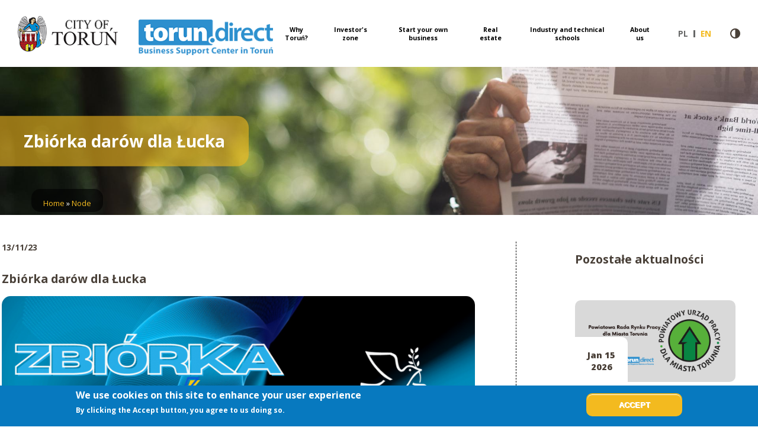

--- FILE ---
content_type: text/html; charset=UTF-8
request_url: https://torun.direct/en/node/2042
body_size: 11664
content:
<!DOCTYPE html>
<html lang="en" dir="ltr" prefix="content: http://purl.org/rss/1.0/modules/content/  dc: http://purl.org/dc/terms/  foaf: http://xmlns.com/foaf/0.1/  og: http://ogp.me/ns#  rdfs: http://www.w3.org/2000/01/rdf-schema#  schema: http://schema.org/  sioc: http://rdfs.org/sioc/ns#  sioct: http://rdfs.org/sioc/types#  skos: http://www.w3.org/2004/02/skos/core#  xsd: http://www.w3.org/2001/XMLSchema# ">
<head>
  <meta charset="utf-8" />
<meta name="Generator" content="Drupal 8 (https://www.drupal.org)" />
<meta name="MobileOptimized" content="width" />
<meta name="HandheldFriendly" content="true" />
<meta name="viewport" content="width=device-width, initial-scale=1.0" />
<style>div#sliding-popup, div#sliding-popup .eu-cookie-withdraw-banner, .eu-cookie-withdraw-tab {background: #0779BF} div#sliding-popup.eu-cookie-withdraw-wrapper { background: transparent; } #sliding-popup h1, #sliding-popup h2, #sliding-popup h3, #sliding-popup p, #sliding-popup label, #sliding-popup div, .eu-cookie-compliance-more-button, .eu-cookie-compliance-secondary-button, .eu-cookie-withdraw-tab { color: #ffffff;} .eu-cookie-withdraw-tab { border-color: #ffffff;}</style>
<link rel="shortcut icon" href="/sites/default/files/torun_direct.png" type="image/png" />
<link rel="alternate" hreflang="pl" href="https://torun.direct/news/zbiorka-darow-dla-lucka" />
<link rel="canonical" href="https://torun.direct/news/zbiorka-darow-dla-lucka" />
<link rel="shortlink" href="https://torun.direct/node/2042" />
<link rel="revision" href="https://torun.direct/news/zbiorka-darow-dla-lucka" />

    <title>Zbiórka darów dla Łucka | torun.direct - Centrum Wsparcia Biznesu</title>
    <link rel="stylesheet" media="all" href="/core/assets/vendor/normalize-css/normalize.css?sgan0n" />
<link rel="stylesheet" media="all" href="/core/misc/normalize-fixes.css?sgan0n" />
<link rel="stylesheet" media="all" href="/core/themes/stable/css/system/components/ajax-progress.module.css?sgan0n" />
<link rel="stylesheet" media="all" href="/core/themes/stable/css/system/components/align.module.css?sgan0n" />
<link rel="stylesheet" media="all" href="/core/themes/stable/css/system/components/autocomplete-loading.module.css?sgan0n" />
<link rel="stylesheet" media="all" href="/core/themes/stable/css/system/components/fieldgroup.module.css?sgan0n" />
<link rel="stylesheet" media="all" href="/core/themes/stable/css/system/components/container-inline.module.css?sgan0n" />
<link rel="stylesheet" media="all" href="/core/themes/stable/css/system/components/clearfix.module.css?sgan0n" />
<link rel="stylesheet" media="all" href="/core/themes/stable/css/system/components/details.module.css?sgan0n" />
<link rel="stylesheet" media="all" href="/core/themes/stable/css/system/components/hidden.module.css?sgan0n" />
<link rel="stylesheet" media="all" href="/core/themes/stable/css/system/components/item-list.module.css?sgan0n" />
<link rel="stylesheet" media="all" href="/core/themes/stable/css/system/components/js.module.css?sgan0n" />
<link rel="stylesheet" media="all" href="/core/themes/stable/css/system/components/nowrap.module.css?sgan0n" />
<link rel="stylesheet" media="all" href="/core/themes/stable/css/system/components/position-container.module.css?sgan0n" />
<link rel="stylesheet" media="all" href="/core/themes/stable/css/system/components/progress.module.css?sgan0n" />
<link rel="stylesheet" media="all" href="/core/themes/stable/css/system/components/reset-appearance.module.css?sgan0n" />
<link rel="stylesheet" media="all" href="/core/themes/stable/css/system/components/resize.module.css?sgan0n" />
<link rel="stylesheet" media="all" href="/core/themes/stable/css/system/components/sticky-header.module.css?sgan0n" />
<link rel="stylesheet" media="all" href="/core/themes/stable/css/system/components/system-status-counter.css?sgan0n" />
<link rel="stylesheet" media="all" href="/core/themes/stable/css/system/components/system-status-report-counters.css?sgan0n" />
<link rel="stylesheet" media="all" href="/core/themes/stable/css/system/components/system-status-report-general-info.css?sgan0n" />
<link rel="stylesheet" media="all" href="/core/themes/stable/css/system/components/tabledrag.module.css?sgan0n" />
<link rel="stylesheet" media="all" href="/core/themes/stable/css/system/components/tablesort.module.css?sgan0n" />
<link rel="stylesheet" media="all" href="/core/themes/stable/css/system/components/tree-child.module.css?sgan0n" />
<link rel="stylesheet" media="all" href="/core/assets/vendor/jquery.ui/themes/base/core.css?sgan0n" />
<link rel="stylesheet" media="all" href="/modules/custom/slick_slider/css/slick.css?sgan0n" />
<link rel="stylesheet" media="all" href="/core/themes/stable/css/views/views.module.css?sgan0n" />
<link rel="stylesheet" media="all" href="/modules/contrib/eu_cookie_compliance/css/eu_cookie_compliance.css?sgan0n" />
<link rel="stylesheet" media="all" href="/modules/custom/ckeditor_indentblock/css/plugins/indentblock/ckeditor.indentblock.css?sgan0n" />
<link rel="stylesheet" media="all" href="/modules/contrib/colorbox/styles/default/colorbox_style.css?sgan0n" />
<link rel="stylesheet" media="all" href="/core/assets/vendor/jquery.ui/themes/base/theme.css?sgan0n" />
<link rel="stylesheet" media="all" href="/modules/contrib/ckeditor_accordion/css/ckeditor-accordion.css?sgan0n" />
<link rel="stylesheet" media="all" href="/modules/contrib/paragraphs/css/paragraphs.unpublished.css?sgan0n" />
<link rel="stylesheet" media="all" href="/modules/custom/vphoto_gallery/css/vpg_gallery_list_page.css?sgan0n" />
<link rel="stylesheet" media="all" href="/modules/custom/contrast_version/css/block_contrast_version_switcher.css?sgan0n" />
<link rel="stylesheet" media="all" href="/themes/custom/torun_direct/css/style.css?sgan0n" />
<link rel="stylesheet" media="all" href="/core/themes/classy/css/components/action-links.css?sgan0n" />
<link rel="stylesheet" media="all" href="/core/themes/classy/css/components/breadcrumb.css?sgan0n" />
<link rel="stylesheet" media="all" href="/core/themes/classy/css/components/button.css?sgan0n" />
<link rel="stylesheet" media="all" href="/core/themes/classy/css/components/collapse-processed.css?sgan0n" />
<link rel="stylesheet" media="all" href="/core/themes/classy/css/components/container-inline.css?sgan0n" />
<link rel="stylesheet" media="all" href="/core/themes/classy/css/components/details.css?sgan0n" />
<link rel="stylesheet" media="all" href="/core/themes/classy/css/components/exposed-filters.css?sgan0n" />
<link rel="stylesheet" media="all" href="/core/themes/classy/css/components/field.css?sgan0n" />
<link rel="stylesheet" media="all" href="/core/themes/classy/css/components/form.css?sgan0n" />
<link rel="stylesheet" media="all" href="/core/themes/classy/css/components/icons.css?sgan0n" />
<link rel="stylesheet" media="all" href="/core/themes/classy/css/components/inline-form.css?sgan0n" />
<link rel="stylesheet" media="all" href="/core/themes/classy/css/components/item-list.css?sgan0n" />
<link rel="stylesheet" media="all" href="/core/themes/classy/css/components/link.css?sgan0n" />
<link rel="stylesheet" media="all" href="/core/themes/classy/css/components/links.css?sgan0n" />
<link rel="stylesheet" media="all" href="/core/themes/classy/css/components/menu.css?sgan0n" />
<link rel="stylesheet" media="all" href="/core/themes/classy/css/components/more-link.css?sgan0n" />
<link rel="stylesheet" media="all" href="/core/themes/classy/css/components/pager.css?sgan0n" />
<link rel="stylesheet" media="all" href="/core/themes/classy/css/components/tabledrag.css?sgan0n" />
<link rel="stylesheet" media="all" href="/core/themes/classy/css/components/tableselect.css?sgan0n" />
<link rel="stylesheet" media="all" href="/core/themes/classy/css/components/tablesort.css?sgan0n" />
<link rel="stylesheet" media="all" href="/core/themes/classy/css/components/tabs.css?sgan0n" />
<link rel="stylesheet" media="all" href="/core/themes/classy/css/components/textarea.css?sgan0n" />
<link rel="stylesheet" media="all" href="/core/themes/classy/css/components/ui-dialog.css?sgan0n" />
<link rel="stylesheet" media="all" href="/core/themes/classy/css/components/messages.css?sgan0n" />
<link rel="stylesheet" media="all" href="/core/themes/classy/css/components/node.css?sgan0n" />

      
<!--[if lte IE 8]>
<script src="/core/assets/vendor/html5shiv/html5shiv.min.js?v=3.7.3"></script>
<![endif]-->

        <link rel="stylesheet"
              href="https://use.fontawesome.com/releases/v5.5.0/css/all.css"
              integrity="sha384-B4dIYHKNBt8Bc12p+WXckhzcICo0wtJAoU8YZTY5qE0Id1GSseTk6S+L3BlXeVIU"
              crossorigin="anonymous">
        <!-- Global site tag (gtag.js) - Google Analytics -->
        <script async
                src="https://www.googletagmanager.com/gtag/js?id=UA-129577531-1"></script>
        <script>
          window.dataLayer = window.dataLayer || [];

          function gtag() {
            dataLayer.push(arguments);
          }

          gtag('js', new Date());

          gtag('config', 'UA-129577531-1');
        </script>
        <!-- Facebook Pixel Code -->
        <script>
          !function (f, b, e, v, n, t, s) {
            if (f.fbq) {
              return;
            }
            n = f.fbq = function () {
              n.callMethod ?
                  n.callMethod.apply(n, arguments) : n.queue.push(arguments)
            };
            if (!f._fbq) {
              f._fbq = n;
            }
            n.push = n;
            n.loaded = !0;
            n.version = '2.0';
            n.queue = [];
            t = b.createElement(e);
            t.async = !0;
            t.src = v;
            s = b.getElementsByTagName(e)[0];
            s.parentNode.insertBefore(t, s)
          }(window, document, 'script',
              'https://connect.facebook.net/en_US/fbevents.js');
          fbq('init', '1873020006347856');
          fbq('track', 'PageView');
        </script>
        <noscript>
          <img height="1" width="1"
               src="https://www.facebook.com/tr?id=1873020006347856&ev=PageView
             &noscript=1"/>
        </noscript>
        <!-- End Facebook Pixel Code -->


        <!-- Global site tag (gtag.js) - Google Analytics -->
        <script async
                src="https://www.googletagmanager.com/gtag/js?id=UA-91643844-49"></script>
        <script>
          window.dataLayer = window.dataLayer || [];

          function gtag() {
            dataLayer.push(arguments);
          }

          gtag('js', new Date());

          gtag('config', 'UA-91643844-49');
        </script>

        
        <meta name="deklaracja-dostępności" content="https://torun.direct/deklaracja-dostepnosci">
        </head>
<body class="page-node-2042 path-node page-node-type-article" data-id="/node/2042" data-result=/node/2042">
 <h1 class="visually-hidden">Zbiórka darów dla Łucka | torun.direct - Centrum Wsparcia Biznesu</h1>

<div class="skip-links">
    <a href="#main-content" class="visually-hidden focusable skip-link">Skip to main content</a>
  <a href="/mapa-serwisu" class="visually-hidden focusable skip-link">Skip to site map</a>
</div>


  <div class="dialog-off-canvas-main-canvas" data-off-canvas-main-canvas>
    <link rel="stylesheet" href="https://use.fontawesome.com/releases/v5.5.0/css/all.css" integrity="sha384-B4dIYHKNBt8Bc12p+WXckhzcICo0wtJAoU8YZTY5qE0Id1GSseTk6S+L3BlXeVIU" crossorigin="anonymous">

<header class="container-fluid">
  <div class="row">
    <div class="col-xs-22" style="width:100%; padding: 0 30px;">
      <div class="region-wrapper region-wrapper-top">
          <div class="region region-top">
    <div id="block-torun-direct-branding" class="logo-top block block-system block-system-branding-block">
  
    
        <a href="http://www.torun.pl" title="Home" rel="home" class="site-logo">
      <img src="/sites/default/files/torun-direct-logo-en.png" alt="Home" />
              <span class="site-name visually-hidden">torun.direct - Centrum Wsparcia Biznesu</span>
                </a>
  </div>
<div id="block-en2ndlogo" class="block-basic block block-block-content block-block-contente16a0f46-3394-4e25-883e-0069be76ea5e">
  
    
      <div class="content">
      
            <div class="text-formatted field field--name-body field--type-text-with-summary field--label-hidden field__item"><p><a class="site-2ndlogo" href="/en/"><img alt="torun-direct.png" data-entity-type="" data-entity-uuid="" src="/sites/default/files/torun-direct-en.png" class="align-left" /></a></p>
</div>
      
    </div>
  </div>

<nav role="navigation" aria-labelledby="block-torun-direct-main-menu-menu" id="block-torun-direct-main-menu" class="hamburger-menu block block-menu navigation menu--main-menu">
            
      <h2 class="visually-hidden" id="block-torun-direct-main-menu-menu">Menu główne</h2>
    
      <button class="block-menu__toggler" type="button">
      <span class="hamburger">
        <span class="bar top"></span>
        <span class="bar middle"></span>
        <span class="bar bottom"></span>
      </span>
      <span class="action visually-hidden">Expand menu</span>
    </button>
          

  <ul class="menu menu-level-0">
          
      <li class="menu-item">
        <a href="/en/why-torun" data-drupal-link-system-path="node/220">Why Toruń?</a>
                          
  
  <div class="menu_link_content menu-link-contentmain-menu view-mode-default menu-dropdown menu-dropdown-0 menu-type-default">
              
      </div>



              </li>
          
      <li class="menu-item">
        <a href="/en/investors-zone" data-drupal-link-system-path="node/254">Investor&#039;s zone</a>
                          
  
  <div class="menu_link_content menu-link-contentmain-menu view-mode-default menu-dropdown menu-dropdown-0 menu-type-default">
              
      </div>



              </li>
          
      <li class="menu-item">
        <a href="/en/start-your-own-business" data-drupal-link-system-path="node/255">Start your own business</a>
                          
  
  <div class="menu_link_content menu-link-contentmain-menu view-mode-default menu-dropdown menu-dropdown-0 menu-type-default">
              
      </div>



              </li>
          
      <li class="menu-item menu-item--collapsed">
        <a href="/en/nieruchomosci/nieruchomosc_tereny_inwestycyjne" data-drupal-link-system-path="nieruchomosci/nieruchomosc_tereny_inwestycyjne">Real estate</a>
                          
  
  <div class="menu_link_content menu-link-contentmain-menu view-mode-default menu-dropdown menu-dropdown-0 menu-type-default">
              
  <div class="field field--name-field-image field--type-image field--label-above">
    <div class="field__label">Grafika w menu</div>
              <div class="field__item">  <img src="/sites/default/files/styles/crop_thumbnail/public/menu-images/2018-11/dlaczego_3.png?itok=TJORoOXO" width="400" height="71" alt="nieruchomosci" typeof="foaf:Image" class="image-style-crop-thumbnail" />


</div>
          </div>

      </div>



              </li>
          
      <li class="menu-item">
        <a href="/en/news/categories/35" title="Industry and technical schools" data-drupal-link-system-path="news/categories/35">Industry and technical schools</a>
                          
  
  <div class="menu_link_content menu-link-contentmain-menu view-mode-default menu-dropdown menu-dropdown-0 menu-type-default">
              
  <div class="field field--name-field-image field--type-image field--label-above">
    <div class="field__label">Grafika w menu</div>
              <div class="field__item">  <img src="/sites/default/files/styles/crop_thumbnail/public/menu-images/2021-04/BANER3.png?itok=kWWI6RFn" width="400" height="79" alt="" typeof="foaf:Image" class="image-style-crop-thumbnail" />


</div>
          </div>

      </div>



              </li>
          
      <li class="menu-item">
        <a href="/en/o-nas" data-drupal-link-system-path="node/253">About us</a>
                          
  
  <div class="menu_link_content menu-link-contentmain-menu view-mode-default menu-dropdown menu-dropdown-0 menu-type-default">
              
      </div>



              </li>
      </ul>


  </nav>
<div class="language-switcher-language-url block-language-switcher block block-language block-language-blocklanguage-interface" id="block-torun-direct-language-switcher" role="navigation">
  
    
      <div class="content">
      <ul class="links"><li hreflang="pl" data-drupal-link-system-path="node/2042" class="pl"><a href="/news/zbiorka-darow-dla-lucka" class="language-link" hreflang="pl" data-drupal-link-system-path="node/2042"><span class="visually-hidden" lang="pl">Zmień język na Polski </span>pl</a></li><li hreflang="en" data-drupal-link-system-path="node/2042" class="en is-active"><a href="/en/node/2042" class="language-link is-active" hreflang="en" data-drupal-link-system-path="node/2042"><span class="visually-hidden" lang="en">Change language to English </span>en</a></li></ul>
    </div>
  </div>
<div id="block-contrastversionswitcherblock" class="block-contrast-version block block-contrast-version-switcher-block">
  
    
      <div class="content">
      <div class="contrast-version-switcher" id="contrast-version-switcher">
  <button
    class="contrast-version-switch contrast-version enabled"
    data-contrast-version="1"><span class="visually-hidden">Switch to </span>Contrast version</button>
  <button
    class="contrast-version-switch standard-version "
    data-contrast-version="0"><span class="visually-hidden">Switch to </span>Standard version</button>
</div>

    </div>
  </div>

  </div>

      </div>
    </div>
  </div>
</header>
  <div class="pre-content container-fluid">
    <div class="row">
        <div class="region region-pre-content">
    <div id="block-torun-direct-page-title" class="block block-core block-page-title-block">
  
    
      <div class="content">
      
  <h2 class="page-title">Zbiórka darów dla Łucka</h2>


    </div>
  </div>
<div id="block-torun-direct-menu-banner" class="block block-vmenubanner">
  
    
      <div class="content">
      <div class="menu-banner__paralax" style="background-image: url(https://torun.direct/sites/default/files/styles/full_hd/public/vmenubanner/hand.jpg?itok=Z02g8p9x);"></div>
    </div>
  </div>
<div id="block-torun-direct-breadcrumbs" class="block block-system block-system-breadcrumb-block">
  
    
      <div class="content">
        <nav class="breadcrumb" role="navigation" aria-labelledby="system-breadcrumb">
    <h2 id="system-breadcrumb" class="visually-hidden">Breadcrumb</h2>
    <ol>
          <li>
                  <a href="/en">Home</a>
              </li>
          <li>
                  <a href="/en/node">Node</a>
              </li>
        </ol>
  </nav>

    </div>
  </div>

  </div>

    </div>
  </div>
  <div class="pre-content-menu container-fluid">
    <div class="row">
      
    </div>
  </div>
  <section id="main-content" role="main" class="content container-fluid">
    <div class="page-width clearfix">
        <div class="region region-content">
    <div data-drupal-messages-fallback class="hidden"></div>
<div id="block-torun-direct-content" class="block block-system block-system-main-block">
  
    
      <div class="content">
      
<article role="article" lang="pl" about="/news/zbiorka-darow-dla-lucka" typeof="schema:Article" class="node node--type-article node--promoted node--view-mode-full">
  
  <div class="node__content">
    
            <div class="field field--name-field-published-from field--type-datetime field--label-hidden field__item"><time datetime="2023-11-13T13:42:28Z" class="datetime">13/11/23</time>
</div>
      
            <h2 class="field field--name-field-display-title field--type-string field--label-hidden field__item"><h2>Zbiórka darów dla Łucka</h2>
</h2>
      
      <div class="field field--name-field-image field--type-image field--label-hidden field__items">
              <div class="field__item">  <img property="schema:image" src="/sites/default/files/styles/cwb_2022_news_content/public/obrazek/2023-11/%23BIZNESWTORUNIU.png?itok=Re6K-s1O" width="890" height="530" alt="ZBIÓRKA DARÓW " typeof="foaf:Image" class="image-style-cwb-2022-news-content" />


</div>
          </div>
  
<div  class="article-wrapper">
      
            <div property="schema:text" class="text-formatted field field--name-body field--type-text-with-summary field--label-hidden field__item"><p style="text-align:justify; margin-bottom:11px"><span style="font-size:11pt"><span style="line-height:107%"><span style="font-family:&quot;Calibri&quot;,sans-serif"><b><span style="font-size:13.0pt"><span style="line-height:107%"><span style="font-family:&quot;Arial&quot;,sans-serif">Ruszyła miejska zbiórka darów dla walczącego z agresorem Narodu Ukraińskiego. Apel do toruńskich przedsiębiorców o wsparcie obywateli Ukrainy i pomoc w przetrwaniu nadchodzącej zimy wystosował Jacek Mularz, Sekretarza Miasta Torunia.  </span></span></span></b></span></span></span></p>
<blockquote><p style="text-align:justify; margin-bottom:11px"><span style="font-size:11pt"><span style="line-height:107%"><span style="font-family:&quot;Calibri&quot;,sans-serif"><i><span style="font-size:13.0pt"><span style="line-height:107%"><span style="font-family:&quot;Arial&quot;,sans-serif">Szanowni przedsiębiorcy, </span></span></span></i></span></span></span></p>
<p style="text-align:justify; margin-bottom:11px"><span style="font-size:11pt"><span style="line-height:107%"><span style="font-family:&quot;Calibri&quot;,sans-serif"><i><span style="font-size:13.0pt"><span style="line-height:107%"><span style="font-family:&quot;Arial&quot;,sans-serif"> w związku z trwającym kryzysem na Ukrainie oraz zbliżającą się zimą, chcielibyśmy zwrócić się do Państwa z serdeczną prośbą o udzielenie wsparcia. Ukraina boryka się z wieloma wyzwaniami, w tym konfliktem zbrojnym, migracją ludności oraz trudnościami gospodarczymi. Każda pomoc może być teraz szczególnie cenna. Licząc na Państwa dobroczynność zwracam się do Was – toruńskich przedsiębiorców, po raz kolejny z prośbą o wsparcie miejskich działań, które bez Państwa pomocy trudno będzie zrealizować.</span></span></span></i></span></span></span></p>
<p style="text-align:justify; margin-bottom:11px"><span style="font-size:11pt"><span style="line-height:107%"><span style="font-family:&quot;Calibri&quot;,sans-serif"><i><span style="font-size:13.0pt"><span style="line-height:107%"><span style="font-family:&quot;Arial&quot;,sans-serif">Nadszedł zimowy czas, który dla naszych sąsiadów – Narodu Ukrainy będzie wyjątkowo trudny. Z bólem obserwujemy eskalację działań militarnych, wymierzonych w zwykłych ludzi, ich miasta, wsie i domy. Dla ludności wyzwolonych terenów, dla Ukrainek i Ukraińców przebywających na terenach okupowanych, dla mieszkanek i mieszkańców naszego partnerskiego miasta Łucka, dla żołnierzy, a także uchodźców przebywających w Polsce nadal potrzebna jest braterska solidarność i pomoc. Dlatego tak ważna jest współpraca i wspólne niesienie dobra. Partnerstwo między Toruniem, a Łuckiem ma dla nas ogromne znaczenie, a teraz, gdy nasi przyjaciele w Łucku potrzebują pomocy, chcielibyśmy wyrazić naszą solidarność i podjąć wspólne działania.</span></span></span></i></span></span></span></p>
<p style="text-align:justify; margin-bottom:11px"><span style="font-size:11pt"><span style="line-height:107%"><span style="font-family:&quot;Calibri&quot;,sans-serif"><i><span style="font-size:13.0pt"><span style="line-height:107%"><span style="font-family:&quot;Arial&quot;,sans-serif">Działając razem, możemy uczynić znaczącą różnicę w życiu tych, którzy znajdują się w potrzebie. Nasza wspólna determinacja i hojność mogą pomóc mieszkańcom Łucka przejść przez trudności i wrócić do normalnego życia. Razem jesteśmy w stanie dokonać wielkich rzeczy. </span></span></span></i></span></span></span></p>
<p style="text-align:justify; margin-bottom:11px"><span style="font-size:11pt"><span style="line-height:107%"><span style="font-family:&quot;Calibri&quot;,sans-serif"><i><span style="font-size:13.0pt"><span style="line-height:107%"><span style="font-family:&quot;Arial&quot;,sans-serif">Jeśli są Państwo w stanie odpowiedzieć na nasz apel, wesprzeć organizowaną przez miasto Toruń kolejną zbiórkę rzeczową, która w połowie grudnia br. trafi do mieszkańców Łucka prosimy o kontakt z Miejskim Ośrodkiem Pomocy Rodzinie w Toruniu z p. Przemysławem Woltmanem pod nr tel. 512-073-115 lub p. Katarzyną Kołodziejczak  pod nr tel.  506-338-761. </span></span></span></i></span></span></span></p>
<p style="text-align:justify; margin-bottom:11px"><span style="font-size:11pt"><span style="line-height:107%"><span style="font-family:&quot;Calibri&quot;,sans-serif"><i><span style="font-size:13.0pt"><span style="line-height:107%"><span style="font-family:&quot;Arial&quot;,sans-serif">Z góry dziękując za okazane wsparcie, pozostaję z wyrazami głębokiego szacunku.</span></span></span></i></span></span></span></p>
<p style="text-align:justify; margin-bottom:11px"><span style="font-size:11pt"><span style="line-height:107%"><span style="font-family:&quot;Calibri&quot;,sans-serif"><i><span style="font-size:13.0pt"><span style="line-height:107%"><span style="font-family:&quot;Arial&quot;,sans-serif">Jacek Mularz, Sekretarz Miasta Torunia </span></span></span></i></span></span></span></p>
</blockquote>
<p style="margin-bottom:11px"> </p>
<p style="margin-bottom:11px"><span style="font-size:11pt"><span style="line-height:107%"><span style="font-family:&quot;Calibri&quot;,sans-serif"><b><u><span style="font-size:13.0pt"><span style="line-height:107%"><span style="font-family:&quot;Arial&quot;,sans-serif">KONTAKT</span></span></span></u></b><span style="font-size:13.0pt"><span style="line-height:107%"><span style="font-family:&quot;Arial&quot;,sans-serif">: </span></span></span></span></span></span></p>
<p style="margin-bottom:11px"><span style="font-size:11pt"><span style="line-height:107%"><span style="font-family:&quot;Calibri&quot;,sans-serif"><u><span style="font-size:13.0pt"><span style="line-height:107%"><span style="font-family:&quot;Arial&quot;,sans-serif">Miejski Ośrodek Pomocy Rodzinie w Toruniu</span></span></span></u></span></span></span></p>
<p style="margin-bottom:11px"><span style="font-size:11pt"><span style="line-height:107%"><span style="font-family:&quot;Calibri&quot;,sans-serif"><span style="font-size:13.0pt"><span style="line-height:107%"><span style="font-family:&quot;Arial&quot;,sans-serif">Przemysław Woltman  512-073-115</span></span></span></span></span></span></p>
<p style="margin-bottom:11px"><span style="font-size:11pt"><span style="line-height:107%"><span style="font-family:&quot;Calibri&quot;,sans-serif"><span style="font-size:13.0pt"><span style="line-height:107%"><span style="font-family:&quot;Arial&quot;,sans-serif">Katarzyną Kołodziejczak  506-338-761</span></span></span></span></span></span></p>
<p style="margin-bottom:11px"> </p>
<p style="text-align:justify; margin-bottom:11px"><span style="font-size:11pt"><span style="tab-stops:99.25pt"><span style="line-height:107%"><span style="font-family:&quot;Calibri&quot;,sans-serif"><b><u><span style="font-size:13.0pt"><span style="line-height:107%"><span style="font-family:&quot;Arial&quot;,sans-serif">Zbiórka darów trwa do 8 grudnia</span></span></span></u></b></span></span></span></span></p>
<p style="text-align:justify"><span style="font-size:11pt"><span style="tab-stops:99.25pt"><span style="line-height:107%"><span style="font-family:&quot;Calibri&quot;,sans-serif"><b><u><span style="font-size:13.0pt"><span style="line-height:107%"><span style="font-family:&quot;Arial&quot;,sans-serif">Najpotrzebniejsze rzeczy:</span></span></span></u></b></span></span></span></span></p>
<p style="text-align:justify"><span style="font-size:11pt"><span style="line-height:normal"><span style="tab-stops:99.25pt"><span style="font-family:&quot;Calibri&quot;,sans-serif"><strong><span style="font-size:13.0pt"><span style="font-family:&quot;Arial&quot;,sans-serif">ciepłe ubrania</span></span></strong><span style="font-size:13.0pt"><span style="font-family:&quot;Arial&quot;,sans-serif">: bielizna termoaktywna, odzież polarowa, kombinezony, kurtki przeciwdeszczowe, lepszej jakości ciepłe skarpety, bielizna (dla osób dorosłych i dzieci), buty zimowe, buty gumowe, czapki, rękawiczki, wkładki termiczne do butów, kominiarki;</span></span></span></span></span></span></p>
<p style="text-align:justify"><span style="font-size:11pt"><span style="line-height:normal"><span style="tab-stops:99.25pt"><span style="font-family:&quot;Calibri&quot;,sans-serif"><span style="font-size:13.0pt"><span style="font-family:&quot;Arial&quot;,sans-serif"><strong><span style="font-family:&quot;Arial&quot;,sans-serif">środki higieny osobistej</span></strong>: podpaski, wkładki higieniczne, mydło, prześcieradła jednorazowe (folia termoizolacyjna), pieluchy, pampersy, chusteczki mokre, tabletki do odkażania wody, środki do prania, papier toaletowy; </span></span></span></span></span></span></p>
<p style="text-align:justify"><span style="font-size:11pt"><span style="line-height:normal"><span style="tab-stops:99.25pt"><span style="font-family:&quot;Calibri&quot;,sans-serif"><b><span style="font-size:13.0pt"><span style="font-family:&quot;Arial&quot;,sans-serif">leki bez recepty:</span></span></b><span style="font-size:13.0pt"><span style="font-family:&quot;Arial&quot;,sans-serif"> przeciwbólowe, przeciwgorączkowe, przeciwgrzybicze, przeciwalergiczne, przeciwwirusowe, przeciw oparzeniom, gojące rany, furacylina, jod, na ciśnienie  i serce, krople do nosa, witaminy, tabletki na ból gardła, syropy na kaszel;</span></span></span></span></span></span></p>
<p style="text-align:justify"><span style="font-size:11pt"><span style="tab-stops:99.25pt"><span style="line-height:107%"><span style="font-family:&quot;Calibri&quot;,sans-serif"><span style="font-size:13.0pt"><span style="line-height:107%"><span style="font-family:&quot;Arial&quot;,sans-serif"><strong><span style="font-family:&quot;Arial&quot;,sans-serif">artykuły spożywcze:</span></strong> gotowe potrawy- konserwy w puszkach, woda, cukier, słodycze, herbata, kawa, papierosy;</span></span></span></span></span></span></span></p>
<p style="text-align:justify"><span style="font-size:11pt"><span style="tab-stops:99.25pt"><span style="line-height:107%"><span style="font-family:&quot;Calibri&quot;,sans-serif"><span style="font-size:13.0pt"><span style="line-height:107%"><span style="font-family:&quot;Arial&quot;,sans-serif"><strong><span style="font-family:&quot;Arial&quot;,sans-serif">urządzenia elektryczne</span></strong>: wszelkiego rodzaju urządzenia dające światło i ciepło, powerbanki, baterie, generatory prądu, czołówki, zapałki, latarki, zapalniczki, świeczki, palniki turystyczne, kuchenki gazowe turystyczne z  nabojami, taśmy ledowe 5W;</span></span></span></span></span></span></span></p>
<p style="text-align:justify"><span style="font-size:11pt"><span style="tab-stops:99.25pt"><span style="line-height:107%"><span style="font-family:&quot;Calibri&quot;,sans-serif"><b><span style="font-size:13.0pt"><span style="line-height:107%"><span style="font-family:&quot;Arial&quot;,sans-serif">Agregaty</span></span></span></b></span></span></span></span></p>
<p style="text-align:justify"><span style="font-size:11pt"><span style="tab-stops:99.25pt"><span style="line-height:107%"><span style="font-family:&quot;Calibri&quot;,sans-serif"><span style="font-size:13.0pt"><span style="line-height:107%"><span style="font-family:&quot;Arial&quot;,sans-serif"><strong><span style="font-family:&quot;Arial&quot;,sans-serif">termosy,</span></strong> naczynia metalowe lub papierowe;</span></span></span></span></span></span></span></p>
<p style="text-align:justify"><span style="font-size:11pt"><span style="tab-stops:99.25pt"><span style="line-height:107%"><span style="font-family:&quot;Calibri&quot;,sans-serif"><span style="font-size:13.0pt"><span style="line-height:107%"><span style="font-family:&quot;Arial&quot;,sans-serif"><strong><span style="font-family:&quot;Arial&quot;,sans-serif">śpiwory</span></strong> - tylko zimowe (niepotrzebne są zwykłe), karimaty (ciemny kolor);</span></span></span></span></span></span></span></p>
<p style="text-align:justify"><span style="font-size:11pt"><span style="tab-stops:99.25pt"><span style="line-height:107%"><span style="font-family:&quot;Calibri&quot;,sans-serif"><span style="font-size:13.0pt"><span style="line-height:107%"><span style="font-family:&quot;Arial&quot;,sans-serif"><strong><span style="font-family:&quot;Arial&quot;,sans-serif">worki jutowe</span></strong> 50 litrów (w każdej ilości);</span></span></span></span></span></span></span></p>
<p style="text-align:justify"><span style="font-size:11pt"><span style="tab-stops:99.25pt"><span style="line-height:107%"><span style="font-family:&quot;Calibri&quot;,sans-serif"><b><u><span style="font-size:13.0pt"><span style="line-height:107%"><span style="font-family:&quot;Arial&quot;,sans-serif">Zbiórkę prowadzimy w:</span></span></span></u></b></span></span></span></span></p>
<p class="rtejustify"><span style="font-size:12pt"><span style="font-family:&quot;Times New Roman&quot;,serif"><span style="font-size:13.0pt"><span style="font-family:&quot;Arial&quot;,sans-serif">1) Miejskim Ośrodku Pomocy Rodzinie, ul. Słowackiego 114 - w godzinach 7.30-15.30, od poniedziałku do piątku;</span></span></span></span></p>
<p class="rtejustify"><span style="font-size:12pt"><span style="font-family:&quot;Times New Roman&quot;,serif"><span style="font-size:13.0pt"><span style="font-family:&quot;Arial&quot;,sans-serif">2) Rejonie Pomocy Środowiskowej I Miejskiego Ośrodka Pomocy Rodzinie, ul. Mickiewicza 30 - w godzinach 7.30-15.00, od poniedziałku do piątku;</span></span></span></span></p>
<p class="rtejustify"><span style="font-size:12pt"><span style="font-family:&quot;Times New Roman&quot;,serif"><span style="font-size:13.0pt"><span style="font-family:&quot;Arial&quot;,sans-serif">3) Rejonie Pomocy Środowiskowej II Miejskiego Ośrodka Pomocy Rodzinie, ul. Poznańska 52 (Dom Muz) - w godzinach 7.30 - 15.00, ul. Poznańska 95 - w godzinach 7.30 - 9.00 i ul. Okólna169 - w godzinach 7.30 - 9.00, od poniedziałku do piątku;</span></span></span></span></p>
<p class="rtejustify"><span style="font-size:12pt"><span style="font-family:&quot;Times New Roman&quot;,serif"><span style="font-size:13.0pt"><span style="font-family:&quot;Arial&quot;,sans-serif">5) Rejonie Pomocy Środowiskowej III Miejskiego Ośrodka Pomocy Rodzinie, ul. Fałata 34/36 - w godzinach 7.30-15.00, od poniedziałku do piątku;</span></span></span></span></p>
<p class="rtejustify"><span style="font-size:12pt"><span style="font-family:&quot;Times New Roman&quot;,serif"><span style="font-size:13.0pt"><span style="font-family:&quot;Arial&quot;,sans-serif">6) Rejonie Pomocy Środowiskowej IV Miejskiego Ośrodka Pomocy Rodzinie, ul. Rydygiera 30/32 - w godzinach 7.30-15.00, od poniedziałku do piątku;</span></span></span></span></p>
</div>
      
  </div>

  <div class="field field--name-field-attachment field--type-file field--label-above">
    <div class="field__label">Do pobrania</div>
          <div class="field__items">
              <div class="field__item"><div class="file file--mime-application-pdf file--application-pdf">
  <div class="file-link">
    <div class="download-icon">
      <svg xmlns="http://www.w3.org/2000/svg" xmlns:sketch="http://www.bohemiancoding.com/sketch/ns" xmlns:xlink="http://www.w3.org/1999/xlink" height="32px" version="1.1" viewBox="0 0 32 32" width="32px"><title/><desc/><defs/><g fill="none" fill-rule="evenodd" id="Page-1" stroke="none" stroke-width="1"><g fill="#F3BA1F" id="icon-70-document-file-pdf"><path d="M21,26 L21,28.0025781 C21,29.1090746 20.1057238,30 19.0025781,30 L3.99742191,30 C2.89092539,30 2,29.1012878 2,27.9926701 L2,5.00732994 C2,3.89833832 2.8992496,3 4.0085302,3 L14,3 L14,9.00189865 C14,10.1132936 14.8980806,11 16.0059191,11 L21,11 L21,13 L12.0068483,13 C10.3462119,13 9,14.3422643 9,15.9987856 L9,23.0012144 C9,24.6573979 10.3359915,26 12.0068483,26 L21,26 L21,26 Z M15,3 L15,8.99707067 C15,9.55097324 15.4509752,10 15.990778,10 L21,10 L15,3 L15,3 Z M11.9945615,14 C10.8929956,14 10,14.9001762 10,15.992017 L10,23.007983 C10,24.1081436 10.9023438,25 11.9945615,25 L29.0054385,25 C30.1070044,25 31,24.0998238 31,23.007983 L31,15.992017 C31,14.8918564 30.0976562,14 29.0054385,14 L11.9945615,14 L11.9945615,14 Z M25,19 L25,17 L29,17 L29,16 L24,16 L24,23 L25,23 L25,20 L28,20 L28,19 L25,19 L25,19 Z M12,18 L12,23 L13,23 L13,20 L14.9951185,20 C16.102384,20 17,19.1122704 17,18 C17,16.8954305 16.1061002,16 14.9951185,16 L12,16 L12,18 L12,18 Z M13,17 L13,19 L15.0010434,19 C15.5527519,19 16,18.5561352 16,18 C16,17.4477153 15.5573397,17 15.0010434,17 L13,17 L13,17 Z M18,16 L18,23 L20.9951185,23 C22.102384,23 23,22.1134452 23,20.9940809 L23,18.0059191 C23,16.8980806 22.1061002,16 20.9951185,16 L18,16 L18,16 Z M19,17 L19,22 L21.0010434,22 C21.5527519,22 22,21.5562834 22,21.0001925 L22,17.9998075 C22,17.4476291 21.5573397,17 21.0010434,17 L19,17 L19,17 Z" id="document-file-pdf"/></g></g></svg>
    </div>
    <a href="https://torun.direct/sites/default/files/attachments/2023-11/APEL%20SEKRETARZA%20TORUNIA.pdf" target="_blank">TREŚĆ APELU </a>
  </div>
</div> </div>
              </div>
      </div>

  </div>

</article>

    </div>
  </div>
<div id="block-vobacomnodeextrabuttonsblock" class="block block-vnode-extra-buttons block-vnode-extra-buttons-block">
  
    
      <div class="content">
        <div class="vnode-extra-buttons">
    <div class="content">
                <a href="javascript:window.history.back()" class="btn-default btn-1">Go back</a>
                <a href="/en/aktualnosci" class="btn-default btn-2">News list</a>
          </div>
  </div>

    </div>
  </div>

  </div>


        <div class="region region-right-column">
    <div class="views-element-container block block-views block-views-blockaktualnosci-block-2" id="block-views-block-aktualnosci-block-2">
  
      <h2>Pozostałe aktualności</h2>
    
      <div class="content">
      <div><div class="view view-aktualnosci view-id-aktualnosci view-display-id-block_2 js-view-dom-id-4cacde9233443d65f389fdab1a1535483696119e60974f9ff01c49821ecf4414">
  
    
      <div class="view-header">
      
    </div>
      
      <div class="view-content">
          <div class="views-row"><div class="image-date">
  <div class="views-field views-field-field-published-from"><div class="field-content"><time datetime="2026-01-15T08:52:53Z" class="datetime">Jan 15 2026</time>
</div></div><div class="views-field views-field-field-image"><div class="field-content">  <a href="/news/inauguracyjne-posiedzenie-powiatowej-rady-rynku-pracy-dla-miasta-torunia" hreflang="pl"><img src="/sites/default/files/styles/cwb_2022_news_other/public/obrazek/2026-01/Powiatowa%20Rada%20Rynku%20Pracy%20dla%20Miasta%20Torunia.%20%281%29.png?itok=HV68UrJY" width="355" height="180" alt="1" typeof="foaf:Image" class="image-style-cwb-2022-news-other" />

</a>
</div></div></div>
<div class="views-field views-field-title"><span class="field-content"><a href="/en/node/2610">Inauguracyjne posiedzenie Powiatowej Rady Rynku Pracy dla Miasta Torunia </a></span></div><div class="views-field views-field-body"><span class="field-content">12 stycznia 2026 r. w Urzędzie Miasta Torunia odbyło się inauguracyjne posiedzenie nowej…</span></div><div class="btn"><span><a href="/news/inauguracyjne-posiedzenie-powiatowej-rady-rynku-pracy-dla-miasta-torunia" hreflang="pl">Czytaj więcej<span class="visually-hidden"> na temat Inauguracyjne posiedzenie Powiatowej Rady Rynku Pracy dla Miasta Torunia</span></a></span></div></div>
    <div class="views-row"><div class="image-date">
  <div class="views-field views-field-field-published-from"><div class="field-content"><time datetime="2026-01-14T08:43:34Z" class="datetime">Jan 14 2026</time>
</div></div><div class="views-field views-field-field-image"><div class="field-content">  <a href="/news/torunska-firma-technologiczna-dolacza-do-rail-forum-europe" hreflang="pl"><img src="/sites/default/files/styles/cwb_2022_news_other/public/obrazek/2026-01/SP%20Tech%20Solutions%20w%20RFE.jpeg?h=85ccda22&amp;itok=UFSE6NyQ" width="355" height="180" alt="1" typeof="foaf:Image" class="image-style-cwb-2022-news-other" />

</a>
</div></div></div>
<div class="views-field views-field-title"><span class="field-content"><a href="/en/node/2608">Toruńska firma technologiczna dołącza do Rail Forum Europe</a></span></div><div class="views-field views-field-body"><span class="field-content">Toruńska spółka SP Tech Solutions, dostarczająca systemy IT dla kolei, została oficjalnym…</span></div><div class="btn"><span><a href="/news/torunska-firma-technologiczna-dolacza-do-rail-forum-europe" hreflang="pl">Czytaj więcej<span class="visually-hidden"> na temat Toruńska firma technologiczna dołącza do Rail Forum Europe</span></a></span></div></div>
    <div class="views-row"><div class="image-date">
  <div class="views-field views-field-field-published-from"><div class="field-content"><time datetime="2026-01-13T12:57:50Z" class="datetime">Jan 13 2026</time>
</div></div><div class="views-field views-field-field-image"><div class="field-content">  <a href="/news/mieszkania-dla-absolwentow-w-toruniu" hreflang="pl"><img src="/sites/default/files/styles/cwb_2022_news_other/public/obrazek/2026-01/2026_01_12_mieszkania_dla_absolwentow_014_0.jpg?itok=YTdLkWat" width="355" height="180" alt="1" typeof="foaf:Image" class="image-style-cwb-2022-news-other" />

</a>
</div></div></div>
<div class="views-field views-field-title"><span class="field-content"><a href="/en/node/2607">Mieszkania dla absolwentów w Toruniu</a></span></div><div class="views-field views-field-body"><span class="field-content">Pięcioro absolwentów UMK odebrało z rąk prezydenta Torunia Pawła Gulewskiego klucze do…</span></div><div class="btn"><span><a href="/news/mieszkania-dla-absolwentow-w-toruniu" hreflang="pl">Czytaj więcej<span class="visually-hidden"> na temat Mieszkania dla absolwentów w Toruniu</span></a></span></div></div>
    <div class="views-row"><div class="image-date">
  <div class="views-field views-field-field-published-from"><div class="field-content"><time datetime="2026-01-13T07:00:07Z" class="datetime">Jan 13 2026</time>
</div></div><div class="views-field views-field-field-image"><div class="field-content">  <a href="/news/przetarg-na-dzialke-przy-ulicy-przelot-0" hreflang="pl"><img src="/sites/default/files/styles/cwb_2022_news_other/public/obrazek/2026-01/sil%205%20orto.jpg?h=82cc08a2&amp;itok=8xt21qBy" width="355" height="180" alt="1" typeof="foaf:Image" class="image-style-cwb-2022-news-other" />

</a>
</div></div></div>
<div class="views-field views-field-title"><span class="field-content"><a href="/en/node/2606">Przetarg na działkę przy ulicy Przelot</a></span></div><div class="views-field views-field-body"><span class="field-content">Gmina Miasta Toruń ogłasza przetarg na sprzedaż gruntu inwestycyjnego położonego w północno-…</span></div><div class="btn"><span><a href="/news/przetarg-na-dzialke-przy-ulicy-przelot-0" hreflang="pl">Czytaj więcej<span class="visually-hidden"> na temat Przetarg na działkę przy ulicy Przelot</span></a></span></div></div>
    <div class="views-row"><div class="image-date">
  <div class="views-field views-field-field-published-from"><div class="field-content"><time datetime="2026-01-12T12:04:21Z" class="datetime">Jan 12 2026</time>
</div></div><div class="views-field views-field-field-image"><div class="field-content">  <a href="/news/torunskie-firmy-w-notowaniu-listy-2000" hreflang="pl"><img src="/sites/default/files/styles/cwb_2022_news_other/public/obrazek/2026-01/45dff45e55699d6e4dd02903f1034a30.jpg?itok=gNY6muUx" width="355" height="180" alt="1" typeof="foaf:Image" class="image-style-cwb-2022-news-other" />

</a>
</div></div></div>
<div class="views-field views-field-title"><span class="field-content"><a href="/en/node/2605">Toruńskie firmy w notowaniu Listy 2000</a></span></div><div class="views-field views-field-body"><span class="field-content">13 toruńskich firm znalazło się w najnowszej edycji ogólnopolskiego rankingu „Lista 2000”…</span></div><div class="btn"><span><a href="/news/torunskie-firmy-w-notowaniu-listy-2000" hreflang="pl">Czytaj więcej<span class="visually-hidden"> na temat Toruńskie firmy w notowaniu Listy 2000</span></a></span></div></div>
    <div class="views-row"><div class="image-date">
  <div class="views-field views-field-field-published-from"><div class="field-content"><time datetime="2026-01-08T07:54:48Z" class="datetime">Jan 08 2026</time>
</div></div><div class="views-field views-field-field-image"><div class="field-content">  <a href="/news/miedzynarodowe-praktyki-studenckie-w-cwb-2" hreflang="pl"><img src="/sites/default/files/styles/cwb_2022_news_other/public/obrazek/2026-01/IMG_20251205_125118.jpg?itok=TlGWt50L" width="355" height="180" alt="1" typeof="foaf:Image" class="image-style-cwb-2022-news-other" />

</a>
</div></div></div>
<div class="views-field views-field-title"><span class="field-content"><a href="/en/node/2603">Międzynarodowe praktyki studenckie w CWB</a></span></div><div class="views-field views-field-body"><span class="field-content">Centrum Wsparcia Biznesu gości kolejnych studentów z Uniwersytetu Mikołaja Kopernika w Toruniu…</span></div><div class="btn"><span><a href="/news/miedzynarodowe-praktyki-studenckie-w-cwb-2" hreflang="pl">Czytaj więcej<span class="visually-hidden"> na temat Międzynarodowe praktyki studenckie w CWB</span></a></span></div></div>

    </div>
  
          <div class="more-link"><a href="/en/aktualnosci">all news &gt;&gt;</a></div>

      </div>
</div>

    </div>
  </div>

  </div>


    </div>
  </section>
  <div class="post-content container-fluid">
    <div class="row">
      
    </div>

  </div>
  
<footer class="clearfix">
  <section class="content">
    <div class="col-xs-24 col-sm-12 col-lg-6">
        <div class="region region-footer-left">
    <div id="block-torun-direct-contact-data-company" class="cwb block-block_contact block block-block-content block-block-contentae8c5d37-635f-40d8-b3a6-d7a44a105b9a">
  
    
      <div class="content">
      
      <div class="field field--name-field-contact field--type-entity-reference-revisions field--label-hidden field__items">
              <div class="field__item">  <div class="paragraph paragraph--type--contact-data paragraph--view-mode--default">
          
            <div class="text-formatted field field--name-field-body field--type-text-long field--label-hidden field__item"><p>Business Support Center in Toruń</p>
<p>13 Marii Konopnickiej Street</p>
<p>87-100 Toruń, Poland</p>
</div>
      
            <div class="field field--name-field-phone field--type-string field--label-hidden field__item">+48 56 611 89 30</div>
      
  <div class="field field--name-field-email field--type-email field--label-inline clearfix">
    <div class="field__label">e-mail</div>
          <div class="field__items">
              <div class="field__item"><span class="spamspan"><span class="u">kontakt</span> [at] <span class="d">torun.direct</span></span></div>
              </div>
      </div>

      </div>
</div>
          </div>
  
    </div>
  </div>

  </div>

    </div>
    <div class="col-xs-24 col-sm-12 col-lg-6">
        <div class="region region-footer-left2">
    <div id="block-footermiastotorun" class="block-basic block block-block-content block-block-contentd48b7633-901b-4b87-98dc-d3e6100dab6a">
  
    
      <div class="content">
      
            <div class="text-formatted field field--name-body field--type-text-with-summary field--label-hidden field__item"><p><a href="http://www.torun.pl"><img alt="MiastoTorun.png" data-entity-type="" data-entity-uuid="" src="/sites/default/files/city-white-en.png" /></a></p>
</div>
      
    </div>
  </div>
<div id="block-torun-direct-bip" class="bip-block clearfix block-basic block block-block-content block-block-content4858c076-da26-46be-8bb9-38866d281da7">
  
    
      <div class="content">
      
            <div class="text-formatted field field--name-body field--type-text-with-summary field--label-hidden field__item"><p><a href="https://cwbtorun.bip.gov.pl/strona-glowna/strona-glowna.html" target="_blank" title="bip"><img alt="bip.png" data-entity-type="" data-entity-uuid="" src="/sites/default/files/bip.png" class="align-left" /></a></p>
<p><a href="https://cwbtorun.bip.gov.pl/strona-glowna/strona-glowna.html" style="color: white; padding-left: 15px;" target="_blank" title="bip">Biuletyn Informacji Publicznej</a></p>
</div>
      
    </div>
  </div>

  </div>

    </div>

    <div class="col-xs-24 col-sm-12 col-lg-6">
        <div class="region region-footer-right">
    <div id="block-socialmedia" class="social-media-block block-basic block block-block-content block-block-contentbdea67ad-a0d9-4936-9fe5-caa360c9ac9e">
  
    
      <div class="content">
      
            <div class="text-formatted field field--name-body field--type-text-with-summary field--label-hidden field__item"><p><a href="https://pl-pl.facebook.com/torun.direct/" target="_blank"><img alt="facebook" data-entity-type="" data-entity-uuid="" src="/sites/default/files/facebook.png" /></a></p>
<p><a href="https://www.youtube.com/channel/UCSlPm_1rbkjN-wJGpyE2MSA" target="_blank"><img alt="youtube" data-entity-type="" data-entity-uuid="" src="/sites/default/files/yt.png" /></a></p>
<p><a href="https://www.instagram.com/centrum_wsparcia_biznesu/" target="_blank"><img alt="instagram" data-entity-type="" data-entity-uuid="" src="/sites/default/files/instagram.png" /></a></p>
</div>
      
    </div>
  </div>
<div id="block-footertcalmit" class="block-basic block block-block-content block-block-content9fd67174-4124-4759-8304-738f577ba324">
  
    
      <div class="content">
      
            <div class="text-formatted field field--name-body field--type-text-with-summary field--label-hidden field__item"><div style="display: flex; flex-direction: row; align-items: center; align-self: center; justify-content: space-between;">
<div><a href="http://tcal.pl"><img alt="2pietro" data-entity-type="" data-entity-uuid="" src="/sites/default/files/tcal.png" /></a></div>
<div><a href="http://madeintorun.pl"><img alt="mit" data-entity-type="" data-entity-uuid="" src="/sites/default/files/made.png" /></a></div>
</div>
</div>
      
    </div>
  </div>

  </div>

    </div>

    <div class="col-xs-24 col-sm-12 col-lg-6">
        <div class="region region-footer-right2">
    
<nav role="navigation" aria-labelledby="block-stopka2-menu" id="block-stopka2" class="block block-menu navigation menu--footer-2">
            
      <h2 class="visually-hidden" id="block-stopka2-menu">Menu w stopce</h2>
    
          
              <ul class="menu">
                    <li class="menu-item">
        <a href="/en/why-torun" data-drupal-link-system-path="node/220">Why Toruń?</a>
              </li>
                <li class="menu-item">
        <a href="/en/investors-zone" data-drupal-link-system-path="node/254">Investor&#039;s zone</a>
              </li>
                <li class="menu-item">
        <a href="/en/start-your-own-business" data-drupal-link-system-path="node/255">Start your own business</a>
              </li>
                <li class="menu-item">
        <a href="/en/nieruchomosci/nieruchomosc_tereny_inwestycyjne" data-drupal-link-system-path="nieruchomosci/nieruchomosc_tereny_inwestycyjne">Real estate</a>
              </li>
                <li class="menu-item">
        <a href="/en/o-nas" data-drupal-link-system-path="node/253">About us</a>
              </li>
        </ul>
  


  </nav>

  </div>

    </div>
    <section class="copy clearfix">
        <div class="region region-footer-bottom">
    <div id="block-footerbotomright" class="footer-bottom-right block block-blockgroup block-block-groupfooter-botom-right">
  
    
      <div class="content">
      
<nav role="navigation" aria-labelledby="block-menustopka-menu" id="block-menustopka" class="block block-menu navigation menu--footer-menu">
            
      <h2 class="visually-hidden" id="block-menustopka-menu">RODO</h2>
    
          
              <ul class="menu">
                    <li class="menu-item">
        <a href="/en/privacy-policy" data-drupal-link-system-path="node/326">Privacy policy</a>
              </li>
                <li class="menu-item">
        <a href="/en/node/1139" data-drupal-link-system-path="node/1139">Deklaracja dostępności</a>
              </li>
        </ul>
  


  </nav>
<div id="block-copyright-2" class="block-basic block block-block-content block-block-content892c858a-a945-4fd5-800d-042df9a50d87">
  
    
      <div class="content">
      
            <div class="text-formatted field field--name-body field--type-text-with-summary field--label-hidden field__item"><p>© All rights reserved.</p>
</div>
      
    </div>
  </div>

    </div>
  </div>
<div id="block-torun-direct-wykonanie" class="col-xs-24 col-sm-12 block-made block-basic block block-block-content block-block-contente5d645b2-d059-4805-97db-22bdbefb4cd3">
  
    
      <div class="content">
      
            <div class="text-formatted field field--name-body field--type-text-with-summary field--label-hidden field__item"><p>Wykonanie: <a href="https://vobacom.pl/" target="_blank" title="Vobacom">Vobacom</a></p>
</div>
      
    </div>
  </div>

  </div>

    </section>
  </section>    
</footer>



  </div>



<script type="application/json" data-drupal-selector="drupal-settings-json">{"path":{"baseUrl":"\/","scriptPath":null,"pathPrefix":"en\/","currentPath":"node\/2042","currentPathIsAdmin":false,"isFront":false,"currentLanguage":"en"},"pluralDelimiter":"\u0003","suppressDeprecationErrors":true,"colorbox":{"opacity":"0.85","current":"{current} of {total}","previous":"\u00ab Prev","next":"Next \u00bb","close":"Close","maxWidth":"98%","maxHeight":"98%","fixed":true,"mobiledetect":true,"mobiledevicewidth":"480px"},"ckeditorAccordion":{"accordionStyle":{"collapseAll":null,"keepRowsOpen":null}},"field_group":{"html_element":{"mode":"default","context":"view","settings":{"element":"div","show_label":false,"label_element":"h3","attributes":"","effect":"none","speed":"fast","id":"","classes":"article-wrapper"}}},"eu_cookie_compliance":{"cookie_policy_version":"1.0.0","popup_enabled":true,"popup_agreed_enabled":false,"popup_hide_agreed":false,"popup_clicking_confirmation":false,"popup_scrolling_confirmation":false,"popup_html_info":"\u003Cdiv role=\u0022alertdialog\u0022 aria-labelledby=\u0022popup-text\u0022 class=\u0022eu-cookie-compliance-banner eu-cookie-compliance-banner-info\u0022\u003E\n  \u003Cdiv class =\u0022popup-content info eu-cookie-compliance-content\u0022\u003E\n    \u003Cdiv id=\u0022popup-text\u0022 class=\u0022eu-cookie-compliance-message\u0022\u003E\n      \u003Ch2\u003EWe use cookies on this site to enhance your user experience\u003C\/h2\u003E\n\u003Cp\u003EBy clicking the Accept button, you agree to us doing so.\u003C\/p\u003E\n\n    \u003C\/div\u003E\n    \u003Cdiv id=\u0022popup-buttons\u0022 class=\u0022eu-cookie-compliance-buttons\u0022\u003E\n      \u003Cbutton type=\u0022button\u0022 class=\u0022agree-button eu-cookie-compliance-agree-button\u0022\u003EAccept\u003C\/button\u003E\n              \u003Cbutton type=\u0022button\u0022 class=\u0022disagree-button find-more-button eu-cookie-compliance-more-button\u0022\u003EMore info\u003C\/button\u003E\n          \u003C\/div\u003E\n  \u003C\/div\u003E\n\u003C\/div\u003E","use_mobile_message":false,"mobile_popup_html_info":"\u003Cdiv role=\u0022alertdialog\u0022 aria-labelledby=\u0022popup-text\u0022 class=\u0022eu-cookie-compliance-banner eu-cookie-compliance-banner-info\u0022\u003E\n  \u003Cdiv class =\u0022popup-content info eu-cookie-compliance-content\u0022\u003E\n    \u003Cdiv id=\u0022popup-text\u0022 class=\u0022eu-cookie-compliance-message\u0022\u003E\n      \u003Ch2\u003EWe use cookies on this site to enhance your user experience\u003C\/h2\u003E\n\u003Cp\u003EBy tapping the Accept button, you agree to us doing so.\u003C\/p\u003E\n\n    \u003C\/div\u003E\n    \u003Cdiv id=\u0022popup-buttons\u0022 class=\u0022eu-cookie-compliance-buttons\u0022\u003E\n      \u003Cbutton type=\u0022button\u0022 class=\u0022agree-button eu-cookie-compliance-agree-button\u0022\u003EAccept\u003C\/button\u003E\n              \u003Cbutton type=\u0022button\u0022 class=\u0022disagree-button find-more-button eu-cookie-compliance-more-button\u0022\u003EMore info\u003C\/button\u003E\n          \u003C\/div\u003E\n  \u003C\/div\u003E\n\u003C\/div\u003E","mobile_breakpoint":768,"popup_html_agreed":false,"popup_use_bare_css":false,"popup_height":"auto","popup_width":"100%","popup_delay":1000,"popup_link":"\/en","popup_link_new_window":true,"popup_position":false,"fixed_top_position":false,"popup_language":"en","store_consent":false,"better_support_for_screen_readers":false,"cookie_name":"","reload_page":false,"domain":"","domain_all_sites":false,"popup_eu_only_js":false,"cookie_lifetime":100,"cookie_session":0,"set_cookie_session_zero_on_disagree":0,"disagree_do_not_show_popup":false,"method":"default","automatic_cookies_removal":true,"allowed_cookies":"","withdraw_markup":"\u003Cbutton type=\u0022button\u0022 class=\u0022eu-cookie-withdraw-tab\u0022\u003EPrivacy settings\u003C\/button\u003E\n\u003Cdiv role=\u0022alertdialog\u0022 aria-labelledby=\u0022popup-text\u0022 class=\u0022eu-cookie-withdraw-banner\u0022\u003E\n  \u003Cdiv class=\u0022popup-content info eu-cookie-compliance-content\u0022\u003E\n    \u003Cdiv id=\u0022popup-text\u0022 class=\u0022eu-cookie-compliance-message\u0022\u003E\n      \u003Ch2\u003EWe use cookies on this site to enhance your user experience\u003C\/h2\u003E\n\u003Cp\u003EYou have given your consent for us to set cookies.\u003C\/p\u003E\n\n    \u003C\/div\u003E\n    \u003Cdiv id=\u0022popup-buttons\u0022 class=\u0022eu-cookie-compliance-buttons\u0022\u003E\n      \u003Cbutton type=\u0022button\u0022 class=\u0022eu-cookie-withdraw-button\u0022\u003EWithdraw consent\u003C\/button\u003E\n    \u003C\/div\u003E\n  \u003C\/div\u003E\n\u003C\/div\u003E","withdraw_enabled":false,"reload_options":0,"reload_routes_list":"","withdraw_button_on_info_popup":false,"cookie_categories":[],"cookie_categories_details":[],"enable_save_preferences_button":true,"containing_element":"body","settings_tab_enabled":false},"contrast_version":{"path":"\/themes\/custom\/torun_direct\/css\/contrast.css"},"user":{"uid":0,"permissionsHash":"48e243b7dd4e3f0789e970a7fc4a2cbf1860e07d36124a58a25786903c93bf79"}}</script>
<script src="/core/assets/vendor/jquery/jquery.min.js?v=3.5.1"></script>
<script src="/core/misc/polyfills/object.assign.js?v=8.9.11"></script>
<script src="/core/assets/vendor/jquery-once/jquery.once.min.js?v=2.2.3"></script>
<script src="/core/misc/drupalSettingsLoader.js?v=8.9.11"></script>
<script src="/core/misc/drupal.js?v=8.9.11"></script>
<script src="/core/misc/drupal.init.js?v=8.9.11"></script>
<script src="/core/assets/vendor/jquery.ui/ui/data-min.js?v=1.12.1"></script>
<script src="/core/assets/vendor/jquery.ui/ui/disable-selection-min.js?v=1.12.1"></script>
<script src="/core/assets/vendor/jquery.ui/ui/form-min.js?v=1.12.1"></script>
<script src="/core/assets/vendor/jquery.ui/ui/labels-min.js?v=1.12.1"></script>
<script src="/core/assets/vendor/jquery.ui/ui/jquery-1-7-min.js?v=1.12.1"></script>
<script src="/core/assets/vendor/jquery.ui/ui/scroll-parent-min.js?v=1.12.1"></script>
<script src="/core/assets/vendor/jquery.ui/ui/tabbable-min.js?v=1.12.1"></script>
<script src="/core/assets/vendor/jquery.ui/ui/unique-id-min.js?v=1.12.1"></script>
<script src="/core/assets/vendor/jquery.ui/ui/version-min.js?v=1.12.1"></script>
<script src="/core/assets/vendor/jquery.ui/ui/escape-selector-min.js?v=1.12.1"></script>
<script src="/core/assets/vendor/jquery.ui/ui/focusable-min.js?v=1.12.1"></script>
<script src="/core/assets/vendor/jquery.ui/ui/ie-min.js?v=1.12.1"></script>
<script src="/core/assets/vendor/jquery.ui/ui/keycode-min.js?v=1.12.1"></script>
<script src="/core/assets/vendor/jquery.ui/ui/plugin-min.js?v=1.12.1"></script>
<script src="/core/assets/vendor/jquery.ui/ui/safe-active-element-min.js?v=1.12.1"></script>
<script src="/core/assets/vendor/jquery.ui/ui/safe-blur-min.js?v=1.12.1"></script>
<script src="/core/assets/vendor/jquery.ui/ui/widget-min.js?v=1.12.1"></script>
<script src="/core/assets/vendor/jquery.ui/ui/effect-min.js?v=1.12.1"></script>
<script src="/libraries/colorbox/jquery.colorbox-min.js?v=8.9.11"></script>
<script src="/modules/contrib/colorbox/js/colorbox.js?v=8.9.11"></script>
<script src="/modules/contrib/colorbox/styles/default/colorbox_style.js?v=8.9.11"></script>
<script src="/modules/contrib/colorbox_inline/js/colorbox_inline.js?sgan0n"></script>
<script src="/modules/custom/slick_slider/js/slick.js?v=1.x"></script>
<script src="/themes/custom/torun_direct/js/WCAG.js?sgan0n"></script>
<script src="/themes/custom/torun_direct/js/libraries/what-input.min.js?sgan0n"></script>
<script src="/themes/custom/torun_direct/js/hamburger-menu.js?v=1.x"></script>
<script src="/themes/custom/torun_direct/js/misc.js?v=1.x"></script>
<script src="/themes/custom/torun_direct/js/libraries/selectboxit.min.js?v=1.x"></script>
<script src="/themes/custom/torun_direct/js/back.js?v=1.x"></script>
<script src="/modules/contrib/ckeditor_accordion/js/ckeditor-accordion.js?v=1.x"></script>
<script src="/modules/contrib/spamspan/js/spamspan.js?v=8.9.11"></script>
<script src="/core/assets/vendor/js-cookie/js.cookie.min.js?v=3.0.0-rc0"></script>
<script src="/core/misc/jquery.cookie.shim.js?v=8.9.11"></script>
<script src="/modules/contrib/eu_cookie_compliance/js/eu_cookie_compliance.js?v=1.9" defer></script>
<script src="/modules/custom/contrast_version/js/block_contrast_version_switcher.js?sgan0n"></script>

  </body>
</html>


--- FILE ---
content_type: text/css
request_url: https://torun.direct/themes/custom/torun_direct/css/style.css?sgan0n
body_size: 50043
content:
@import url("https://fonts.googleapis.com/css?family=Open+Sans:400,700,800");
@import url("../fonts/icomoon/style.css");
/*@import "scss/fontawesome.scss";
@import "scss/solid.scss";*/
/* THEME VARIABLES */
.region-content nav.tabs, footer .region-footer-right, footer .region-footer-right2, footer .region-footer-left, footer .region-footer-left2, .node--type-technology .node__content, .node--type-page, .page-node-type-strona-inwestora, .node--type-invest, .node--type-nieruchomosc-lokale-mieszkalne, .node--type-nieruchomosc-powierzchnie-biurow, .node--type-nieruchomosc-tereny-inwestycyjne, .view-investment, .view-taxonomy-term .view-content, .field-name-vpg-images .field-items {
  margin-left: -3px;
  margin-right: -3px; }
  .region-content nav.tabs:before, footer .region-footer-right:before, footer .region-footer-right2:before, footer .region-footer-left:before, footer .region-footer-left2:before, .node--type-technology .node__content:before, .node--type-page:before, .page-node-type-strona-inwestora:before, .node--type-invest:before, .node--type-nieruchomosc-lokale-mieszkalne:before, .node--type-nieruchomosc-powierzchnie-biurow:before, .node--type-nieruchomosc-tereny-inwestycyjne:before, .view-investment:before, .view-taxonomy-term .view-content:before, .field-name-vpg-images .field-items:before, .region-content nav.tabs:after, footer .region-footer-right:after, footer .region-footer-right2:after, footer .region-footer-left:after, footer .region-footer-left2:after, .node--type-technology .node__content:after, .node--type-page:after, .page-node-type-strona-inwestora:after, .node--type-invest:after, .node--type-nieruchomosc-lokale-mieszkalne:after, .node--type-nieruchomosc-powierzchnie-biurow:after, .node--type-nieruchomosc-tereny-inwestycyjne:after, .view-investment:after, .view-taxonomy-term .view-content:after, .field-name-vpg-images .field-items:after {
    content: " ";
    display: table; }
  .region-content nav.tabs:after, footer .region-footer-right:after, footer .region-footer-right2:after, footer .region-footer-left:after, footer .region-footer-left2:after, .node--type-technology .node__content:after, .node--type-page:after, .page-node-type-strona-inwestora:after, .node--type-invest:after, .node--type-nieruchomosc-lokale-mieszkalne:after, .node--type-nieruchomosc-powierzchnie-biurow:after, .node--type-nieruchomosc-tereny-inwestycyjne:after, .view-investment:after, .view-taxonomy-term .view-content:after, .field-name-vpg-images .field-items:after {
    clear: both; }

col-sm-1, col-md-1, col-lg-1, col-xs-2, col-sm-2, col-md-2, col-lg-2, col-xs-3, col-sm-3, col-md-3, col-lg-3, col-xs-4, col-sm-4, col-md-4, col-lg-4, col-xs-5, col-sm-5, col-md-5, col-lg-5, col-xs-6, col-sm-6, col-md-6, col-lg-6, col-xs-7, col-sm-7, col-md-7, col-lg-7, col-xs-8, col-sm-8, col-md-8, col-lg-8, col-xs-9, col-sm-9, col-md-9, col-lg-9, col-xs-10, col-sm-10, col-md-10, col-lg-10, col-xs-11, col-sm-11, col-md-11, col-lg-11, col-xs-12, col-sm-12, col-md-12, col-lg-12, col-xs-13, col-sm-13, col-md-13, col-lg-13, col-xs-14, col-sm-14, col-md-14, col-lg-14, col-xs-15, col-sm-15, col-md-15, col-lg-15, col-xs-16, col-sm-16, col-md-16, col-lg-16, col-xs-17, col-sm-17, col-md-17, col-lg-17, col-xs-18, col-sm-18, col-md-18, col-lg-18, col-xs-19, col-sm-19, col-md-19, col-lg-19, col-xs-20, col-sm-20, col-md-20, col-lg-20, col-xs-21, col-sm-21, col-md-21, col-lg-21, col-xs-22, col-sm-22, col-md-22, col-lg-22, col-xs-23, col-sm-23, col-md-23, col-lg-23, col-xs-24, col-sm-24, col-md-24, col-lg-24 {
  position: relative;
  min-height: 1px;
  padding-left: 3px;
  padding-right: 3px;
  box-sizing: border-box; }

col-xs-2, col-xs-3, col-xs-4, col-xs-5, col-xs-6, col-xs-7, col-xs-8, col-xs-9, col-xs-10, col-xs-11, col-xs-12, col-xs-13, col-xs-14, col-xs-15, col-xs-16, col-xs-17, col-xs-18, col-xs-19, col-xs-20, col-xs-21, col-xs-22, col-xs-23, col-xs-24 {
  float: left; }

.region-content .block-local-tasks-block, .node--type-technology .field--name-body,
.node--type-technology .field--name-field-title,
.node--type-technology .field--name-field-subtitle, .block-webform-block .content, .views-counters .content .view-counters, .logo-description .view-logo-opis {
  width: 66.6666666667%; }

.block-info h2,
.block-info .content {
  width: 75%; }

.group-contact .content, .node--type-page .node__content, .node--type-page #block-grupakontakt, .node--type-page #block-grupakontakt.content, .page-node-type-strona-inwestora .node__content, .page-node-type-strona-inwestora #block-grupakontakt, .page-node-type-strona-inwestora #block-grupakontakt.content, .node--type-invest .node__content, .node--type-invest #block-grupakontakt, .node--type-invest #block-grupakontakt.content, .node--type-nieruchomosc-lokale-mieszkalne .node__content, .node--type-nieruchomosc-lokale-mieszkalne #block-grupakontakt, .node--type-nieruchomosc-lokale-mieszkalne #block-grupakontakt.content, .node--type-nieruchomosc-powierzchnie-biurow .node__content, .node--type-nieruchomosc-powierzchnie-biurow #block-grupakontakt, .node--type-nieruchomosc-powierzchnie-biurow #block-grupakontakt.content, .node--type-nieruchomosc-tereny-inwestycyjne .node__content, .node--type-nieruchomosc-tereny-inwestycyjne #block-grupakontakt, .node--type-nieruchomosc-tereny-inwestycyjne #block-grupakontakt.content, .view-investment .node__content, .view-investment #block-grupakontakt, .view-investment #block-grupakontakt.content, .view-investment .view-content {
  width: 83.3333333333%; }

.view-taxonomy-term .taxonomy-term .field--name-name, .view-taxonomy-term .taxonomy-term .content, .block-views-blockproduc-types-block-1 > h2 {
  width: 91.6666666667%; }

.view-taxonomy-term .taxonomy-term .field--name-name, .view-taxonomy-term .taxonomy-term .content, .block-views-blockproduc-types-block-1 > h2 {
  margin-left: 4.1666666667%; }

.group-contact .content, .node--type-page .node__content, .node--type-page #block-grupakontakt, .node--type-page #block-grupakontakt.content, .page-node-type-strona-inwestora .node__content, .page-node-type-strona-inwestora #block-grupakontakt, .page-node-type-strona-inwestora #block-grupakontakt.content, .node--type-invest .node__content, .node--type-invest #block-grupakontakt, .node--type-invest #block-grupakontakt.content, .node--type-nieruchomosc-lokale-mieszkalne .node__content, .node--type-nieruchomosc-lokale-mieszkalne #block-grupakontakt, .node--type-nieruchomosc-lokale-mieszkalne #block-grupakontakt.content, .node--type-nieruchomosc-powierzchnie-biurow .node__content, .node--type-nieruchomosc-powierzchnie-biurow #block-grupakontakt, .node--type-nieruchomosc-powierzchnie-biurow #block-grupakontakt.content, .node--type-nieruchomosc-tereny-inwestycyjne .node__content, .node--type-nieruchomosc-tereny-inwestycyjne #block-grupakontakt, .node--type-nieruchomosc-tereny-inwestycyjne #block-grupakontakt.content, .view-investment .node__content, .view-investment #block-grupakontakt, .view-investment #block-grupakontakt.content, .view-investment .view-content {
  margin-left: 8.3333333333%; }

.block-info h2,
.block-info .content {
  margin-left: 12.5%; }

.region-content .block-local-tasks-block, .node--type-technology .field--name-body,
.node--type-technology .field--name-field-title,
.node--type-technology .field--name-field-subtitle, .block-webform-block .content, .views-counters .content .view-counters, .logo-description .view-logo-opis {
  margin-left: 16.6666666667%; }

@media (min-width: 768px) {
  col-sm-2, col-sm-3, col-sm-4, col-sm-5, col-sm-6, col-sm-7, col-sm-8, col-sm-9, col-sm-10, col-sm-11, col-sm-12, col-sm-13, col-sm-14, col-sm-15, col-sm-16, col-sm-17, col-sm-18, col-sm-19, col-sm-20, col-sm-21, col-sm-22, col-sm-23, col-sm-24 {
    float: left; } }
@media (min-width: 992px) {
  col-md-2, col-md-3, col-md-4, col-md-5, col-md-6, col-md-7, col-md-8, col-md-9, col-md-10, col-md-11, col-md-12, col-md-13, col-md-14, col-md-15, col-md-16, col-md-17, col-md-18, col-md-19, col-md-20, col-md-21, col-md-22, col-md-23, col-md-24 {
    float: left; } }
@media (min-width: 1200px) {
  col-lg-2, col-lg-3, col-lg-4, col-lg-5, col-lg-6, col-lg-7, col-lg-8, col-lg-9, col-lg-10, col-lg-11, col-lg-12, col-lg-13, col-lg-14, col-lg-15, col-lg-16, col-lg-17, col-lg-18, col-lg-19, col-lg-20, col-lg-21, col-lg-22, col-lg-23, col-lg-24 {
    float: left; }

  .view-taxonomy-term .taxonomy-term .field--name-name {
    width: 50%; }

  .view-taxonomy-term .taxonomy-term .content {
    width: 66.6666666667%; }

  .view-taxonomy-term .taxonomy-term .content {
    margin-left: 16.6666666667%; }

  .view-taxonomy-term .taxonomy-term .field--name-name {
    margin-left: 33.3333333333%; } }
/* LIB IMPORT FILES */
/* LIB FUNCTIONS */
/* LIB MIXINS */
.paragraph--type--contact-data .field--name-field-email:after, .paragraph--type--contact-data .field--name-field-email:before {
  clear: both;
  display: table;
  content: " "; }

.arrow:before, .field--name-field-slide .button-slide-navigation:before, .arrow:after, .field--name-field-slide .button-slide-navigation:after {
  position: absolute;
  top: 50%;
  left: 0;
  -ms-transform: translate(0, -50%);
  -webkit-transform: translate(0, -50%);
  -moz-transform: translate(0, -50%);
  transform: translate(0, -50%);
  -webkit-transition: 0.3s;
  transition: 0.3s;
  -webkit-transition-property: all;
  transition-property: all;
  opacity: 0; }
.arrow:hover:before, .field--name-field-slide .button-slide-navigation:hover:before, .arrow:focus:before, .field--name-field-slide .button-slide-navigation:focus:before, .arrow-container:hover .arrow:before, .arrow-container:focus .arrow:before, .arrow:hover:after, .field--name-field-slide .button-slide-navigation:hover:after, .arrow:focus:after, .field--name-field-slide .button-slide-navigation:focus:after, .arrow-container:hover .arrow:after, .arrow-container:focus .arrow:after {
  opacity: 1; }

.field--name-field-slide .button-slide-navigation {
  width: 45px;
  height: 80px; }
  .field--name-field-slide .button-slide-navigation:before {
    width: 15px;
    height: 15px; }
  .field--name-field-slide .button-slide-navigation:after {
    width: 9px;
    height: 9px; }
  .arrow-container:hover .field--name-field-slide .arrow-default.arrow-left.button-slide-navigation:hover:before, .field--name-field-slide .arrow-container:hover .arrow-default.arrow-left.button-slide-navigation:hover:before, .arrow-container:focus .field--name-field-slide .arrow-default.arrow-left.button-slide-navigation:hover:before, .field--name-field-slide .arrow-container:focus .arrow-default.arrow-left.button-slide-navigation:hover:before, .field--name-field-slide .button-slide-navigation.button-slide-previous:hover:before, .arrow-container:hover .field--name-field-slide .arrow-default.arrow-left.button-slide-navigation:focus:before, .field--name-field-slide .arrow-container:hover .arrow-default.arrow-left.button-slide-navigation:focus:before, .arrow-container:focus .field--name-field-slide .arrow-default.arrow-left.button-slide-navigation:focus:before, .field--name-field-slide .arrow-container:focus .arrow-default.arrow-left.button-slide-navigation:focus:before, .field--name-field-slide .button-slide-navigation.button-slide-previous:focus:before {
    right: -20px; }
  .arrow-container:hover .field--name-field-slide .arrow-default.arrow-left.button-slide-navigation:hover:after, .field--name-field-slide .arrow-container:hover .arrow-default.arrow-left.button-slide-navigation:hover:after, .arrow-container:focus .field--name-field-slide .arrow-default.arrow-left.button-slide-navigation:hover:after, .field--name-field-slide .arrow-container:focus .arrow-default.arrow-left.button-slide-navigation:hover:after, .field--name-field-slide .button-slide-navigation.button-slide-previous:hover:after, .arrow-container:hover .field--name-field-slide .arrow-default.arrow-left.button-slide-navigation:focus:after, .field--name-field-slide .arrow-container:hover .arrow-default.arrow-left.button-slide-navigation:focus:after, .arrow-container:focus .field--name-field-slide .arrow-default.arrow-left.button-slide-navigation:focus:after, .field--name-field-slide .arrow-container:focus .arrow-default.arrow-left.button-slide-navigation:focus:after, .field--name-field-slide .button-slide-navigation.button-slide-previous:focus:after {
    right: -35px; }
  .arrow-container:hover .field--name-field-slide .arrow-default.arrow--right.button-slide-navigation:hover:before, .field--name-field-slide .arrow-container:hover .arrow-default.arrow--right.button-slide-navigation:hover:before, .arrow-container:focus .field--name-field-slide .arrow-default.arrow--right.button-slide-navigation:hover:before, .field--name-field-slide .arrow-container:focus .arrow-default.arrow--right.button-slide-navigation:hover:before, .field--name-field-slide .button-slide-navigation.button-slide-next:hover:before, .arrow-container:hover .field--name-field-slide .arrow-default.arrow--right.button-slide-navigation:focus:before, .field--name-field-slide .arrow-container:hover .arrow-default.arrow--right.button-slide-navigation:focus:before, .arrow-container:focus .field--name-field-slide .arrow-default.arrow--right.button-slide-navigation:focus:before, .field--name-field-slide .arrow-container:focus .arrow-default.arrow--right.button-slide-navigation:focus:before, .field--name-field-slide .button-slide-navigation.button-slide-next:focus:before {
    left: -20px; }
  .arrow-container:hover .field--name-field-slide .arrow-default.arrow--right.button-slide-navigation:hover:after, .field--name-field-slide .arrow-container:hover .arrow-default.arrow--right.button-slide-navigation:hover:after, .arrow-container:focus .field--name-field-slide .arrow-default.arrow--right.button-slide-navigation:hover:after, .field--name-field-slide .arrow-container:focus .arrow-default.arrow--right.button-slide-navigation:hover:after, .field--name-field-slide .button-slide-navigation.button-slide-next:hover:after, .arrow-container:hover .field--name-field-slide .arrow-default.arrow--right.button-slide-navigation:focus:after, .field--name-field-slide .arrow-container:hover .arrow-default.arrow--right.button-slide-navigation:focus:after, .arrow-container:focus .field--name-field-slide .arrow-default.arrow--right.button-slide-navigation:focus:after, .field--name-field-slide .arrow-container:focus .arrow-default.arrow--right.button-slide-navigation:focus:after, .field--name-field-slide .button-slide-navigation.button-slide-next:focus:after {
    left: -35px; }

.arrow.arrow-small, .arrow-container:hover .arrow-small, .arrow-container:focus .arrow-small, .arrow-container:hover .arrow-small.arrow-right, .arrow-container:focus .arrow-small.arrow-right, .arrow-container:hover .arrow-small.arrow-left, .arrow-container:focus .arrow-small.arrow-left {
  width: 15px;
  height: 15px; }
  .arrow.arrow-small:before, .arrow-container:hover .arrow-small:before, .arrow-container:focus .arrow-small:before, .arrow-container:hover .arrow-small.arrow-right:before, .arrow-container:focus .arrow-small.arrow-right:before, .arrow-container:hover .arrow-small.arrow-left:before, .arrow-container:focus .arrow-small.arrow-left:before {
    width: 9px;
    height: 9px; }
  .arrow.arrow-small:after, .arrow-container:hover .arrow-small:after, .arrow-container:focus .arrow-small:after, .arrow-container:hover .arrow-small.arrow-right:after, .arrow-container:focus .arrow-small.arrow-right:after, .arrow-container:hover .arrow-small.arrow-left:after, .arrow-container:focus .arrow-small.arrow-left:after {
    width: 5px;
    height: 5px; }
  .arrow-container:hover .arrow-small.arrow-left:before, .arrow-container:focus .arrow-small.arrow-left:before {
    right: -12px;
    left: auto; }
  .arrow-container:hover .arrow-small.arrow-left:after, .arrow-container:focus .arrow-small.arrow-left:after {
    right: -20px;
    left: auto; }
  .arrow-container:hover .arrow-small.arrow-right:before, .arrow-container:focus .arrow-small.arrow-right:before {
    left: -12px; }
  .arrow-container:hover .arrow-small.arrow-right:after, .arrow-container:focus .arrow-small.arrow-right:after {
    left: -20px; }

.arrow-container:hover .arrow-default.arrow-left:before, .arrow-container:focus .arrow-default.arrow-left:before, .field--name-field-slide .button-slide-navigation.button-slide-previous:before, .arrow-container:hover .arrow-default.arrow-left:after, .arrow-container:focus .arrow-default.arrow-left:after, .field--name-field-slide .button-slide-navigation.button-slide-previous:after {
  right: 0; }
.arrow-container:hover .arrow-default.arrow-left:hover:before, .arrow-container:focus .arrow-default.arrow-left:hover:before, .field--name-field-slide .button-slide-navigation.button-slide-previous:hover:before, .arrow-container:hover .arrow-default.arrow-left:focus:before, .arrow-container:focus .arrow-default.arrow-left:focus:before, .field--name-field-slide .button-slide-navigation.button-slide-previous:focus:before {
  right: -20px;
  left: auto; }
.arrow-container:hover .arrow-default.arrow-left:hover:after, .arrow-container:focus .arrow-default.arrow-left:hover:after, .field--name-field-slide .button-slide-navigation.button-slide-previous:hover:after, .arrow-container:hover .arrow-default.arrow-left:focus:after, .arrow-container:focus .arrow-default.arrow-left:focus:after, .field--name-field-slide .button-slide-navigation.button-slide-previous:focus:after {
  right: -35px;
  left: auto; }

.arrow-container:hover .arrow-default.arrow--right:before, .arrow-container:focus .arrow-default.arrow--right:before, .field--name-field-slide .button-slide-navigation.button-slide-next:before, .arrow-container:hover .arrow-default.arrow--right:after, .arrow-container:focus .arrow-default.arrow--right:after, .field--name-field-slide .button-slide-navigation.button-slide-next:after {
  left: 0; }
.arrow-container:hover .arrow-default.arrow--right:hover:before, .arrow-container:focus .arrow-default.arrow--right:hover:before, .field--name-field-slide .button-slide-navigation.button-slide-next:hover:before, .arrow-container:hover .arrow-default.arrow--right:focus:before, .arrow-container:focus .arrow-default.arrow--right:focus:before, .field--name-field-slide .button-slide-navigation.button-slide-next:focus:before {
  left: -20px; }
.arrow-container:hover .arrow-default.arrow--right:hover:after, .arrow-container:focus .arrow-default.arrow--right:hover:after, .field--name-field-slide .button-slide-navigation.button-slide-next:hover:after, .arrow-container:hover .arrow-default.arrow--right:focus:after, .arrow-container:focus .arrow-default.arrow--right:focus:after, .field--name-field-slide .button-slide-navigation.button-slide-next:focus:after {
  left: -35px; }

.arrow, .field--name-field-slide .button-slide-navigation, .arrow:before, .field--name-field-slide .button-slide-navigation:before, .arrow:after, .field--name-field-slide .button-slide-navigation:after, .dots-arrows .slick-dots button {
  border: 0px none;
  background: #ffffff; }

header .block-menu > ul.menu .menu-item .is-active, header .block-menu > ul.menu .menu-item:not(.is-active):hover, header .block-menu > ul.menu .menu-item--collapsed.menu-item--active-trail a {
  position: relative; }
  header .block-menu > ul.menu .menu-item .is-active:after, header .block-menu > ul.menu .menu-item:hover:not(.is-active):after, header .block-menu > ul.menu .menu-item--collapsed.menu-item--active-trail a:after, header .block-menu > ul.menu .menu-item .is-active:before, header .block-menu > ul.menu .menu-item:hover:not(.is-active):before, header .block-menu > ul.menu .menu-item--collapsed.menu-item--active-trail a:before {
    content: '';
    width: 2px;
    position: absolute;
    z-index: 1;
    margin: auto;
    background: #F3BA1F; }
    @media only screen and (max-width: 1199px) {
      header .block-menu > ul.menu .menu-item .is-active:after, header .block-menu > ul.menu .menu-item:hover:not(.is-active):after, header .block-menu > ul.menu .menu-item--collapsed.menu-item--active-trail a:after, header .block-menu > ul.menu .menu-item .is-active:before, header .block-menu > ul.menu .menu-item:hover:not(.is-active):before, header .block-menu > ul.menu .menu-item--collapsed.menu-item--active-trail a:before {
        content: none; } }

/*!
 * Font Awesome Free 5.5.0 by @fontawesome - https://fontawesome.com
 * License - https://fontawesome.com/license/free (Icons: CC BY 4.0, Fonts: SIL OFL 1.1, Code: MIT License)
 */
.fa,
.fas,
.far,
.fal,
.fab {
  -moz-osx-font-smoothing: grayscale;
  -webkit-font-smoothing: antialiased;
  display: inline-block;
  font-style: normal;
  font-variant: normal;
  text-rendering: auto;
  line-height: 1; }

.fa-lg {
  font-size: 1.3333333333em;
  line-height: 0.75em;
  vertical-align: -.0667em; }

.fa-xs {
  font-size: .75em; }

.fa-sm {
  font-size: .875em; }

.fa-1x {
  font-size: 1em; }

.fa-2x {
  font-size: 2em; }

.fa-3x {
  font-size: 3em; }

.fa-4x {
  font-size: 4em; }

.fa-5x {
  font-size: 5em; }

.fa-6x {
  font-size: 6em; }

.fa-7x {
  font-size: 7em; }

.fa-8x {
  font-size: 8em; }

.fa-9x {
  font-size: 9em; }

.fa-10x {
  font-size: 10em; }

.fa-fw {
  text-align: center;
  width: 1.25em; }

.fa-ul {
  list-style-type: none;
  margin-left: 2.5em;
  padding-left: 0; }
  .fa-ul > li {
    position: relative; }

.fa-li {
  left: -2em;
  position: absolute;
  text-align: center;
  width: 2em;
  line-height: inherit; }

.fa-border {
  border: solid 0.08em #eee;
  border-radius: .1em;
  padding: .2em .25em .15em; }

.fa-pull-left {
  float: left; }

.fa-pull-right {
  float: right; }

.fa.fa-pull-left,
.fas.fa-pull-left,
.far.fa-pull-left,
.fal.fa-pull-left,
.fab.fa-pull-left {
  margin-right: .3em; }
.fa.fa-pull-right,
.fas.fa-pull-right,
.far.fa-pull-right,
.fal.fa-pull-right,
.fab.fa-pull-right {
  margin-left: .3em; }

.fa-spin {
  animation: fa-spin 2s infinite linear; }

.fa-pulse {
  animation: fa-spin 1s infinite steps(8); }

@keyframes fa-spin {
  0% {
    transform: rotate(0deg); }
  100% {
    transform: rotate(360deg); } }
.fa-rotate-90 {
  -ms-filter: "progid:DXImageTransform.Microsoft.BasicImage(rotation=1)";
  transform: rotate(90deg); }

.fa-rotate-180 {
  -ms-filter: "progid:DXImageTransform.Microsoft.BasicImage(rotation=2)";
  transform: rotate(180deg); }

.fa-rotate-270 {
  -ms-filter: "progid:DXImageTransform.Microsoft.BasicImage(rotation=3)";
  transform: rotate(270deg); }

.fa-flip-horizontal {
  -ms-filter: "progid:DXImageTransform.Microsoft.BasicImage(rotation=0, mirror=1)";
  transform: scale(-1, 1); }

.fa-flip-vertical {
  -ms-filter: "progid:DXImageTransform.Microsoft.BasicImage(rotation=2, mirror=1)";
  transform: scale(1, -1); }

.fa-flip-horizontal.fa-flip-vertical {
  -ms-filter: "progid:DXImageTransform.Microsoft.BasicImage(rotation=2, mirror=1)";
  transform: scale(-1, -1); }

:root .fa-rotate-90,
:root .fa-rotate-180,
:root .fa-rotate-270,
:root .fa-flip-horizontal,
:root .fa-flip-vertical {
  filter: none; }

.fa-stack {
  display: inline-block;
  height: 2em;
  line-height: 2em;
  position: relative;
  vertical-align: middle;
  width: 2.5em; }

.fa-stack-1x,
.fa-stack-2x {
  left: 0;
  position: absolute;
  text-align: center;
  width: 100%; }

.fa-stack-1x {
  line-height: inherit; }

.fa-stack-2x {
  font-size: 2em; }

.fa-inverse {
  color: #fff; }

/* Font Awesome uses the Unicode Private Use Area (PUA) to ensure screen
readers do not read off random characters that represent icons */
.fa-500px:before {
  content: "\f26e"; }

.fa-accessible-icon:before {
  content: "\f368"; }

.fa-accusoft:before {
  content: "\f369"; }

.fa-acquisitions-incorporated:before {
  content: "\f6af"; }

.fa-ad:before {
  content: "\f641"; }

.fa-address-book:before {
  content: "\f2b9"; }

.fa-address-card:before {
  content: "\f2bb"; }

.fa-adjust:before {
  content: "\f042"; }

.fa-adn:before {
  content: "\f170"; }

.fa-adversal:before {
  content: "\f36a"; }

.fa-affiliatetheme:before {
  content: "\f36b"; }

.fa-air-freshener:before {
  content: "\f5d0"; }

.fa-algolia:before {
  content: "\f36c"; }

.fa-align-center:before {
  content: "\f037"; }

.fa-align-justify:before {
  content: "\f039"; }

.fa-align-left:before {
  content: "\f036"; }

.fa-align-right:before {
  content: "\f038"; }

.fa-alipay:before {
  content: "\f642"; }

.fa-allergies:before {
  content: "\f461"; }

.fa-amazon:before {
  content: "\f270"; }

.fa-amazon-pay:before {
  content: "\f42c"; }

.fa-ambulance:before {
  content: "\f0f9"; }

.fa-american-sign-language-interpreting:before {
  content: "\f2a3"; }

.fa-amilia:before {
  content: "\f36d"; }

.fa-anchor:before {
  content: "\f13d"; }

.fa-android:before {
  content: "\f17b"; }

.fa-angellist:before {
  content: "\f209"; }

.fa-angle-double-down:before {
  content: "\f103"; }

.fa-angle-double-left:before {
  content: "\f100"; }

.fa-angle-double-right:before {
  content: "\f101"; }

.fa-angle-double-up:before {
  content: "\f102"; }

.fa-angle-down:before {
  content: "\f107"; }

.fa-angle-left:before {
  content: "\f104"; }

.fa-angle-right:before {
  content: "\f105"; }

.fa-angle-up:before {
  content: "\f106"; }

.fa-angry:before {
  content: "\f556"; }

.fa-angrycreative:before {
  content: "\f36e"; }

.fa-angular:before {
  content: "\f420"; }

.fa-ankh:before {
  content: "\f644"; }

.fa-app-store:before {
  content: "\f36f"; }

.fa-app-store-ios:before {
  content: "\f370"; }

.fa-apper:before {
  content: "\f371"; }

.fa-apple:before {
  content: "\f179"; }

.fa-apple-alt:before {
  content: "\f5d1"; }

.fa-apple-pay:before {
  content: "\f415"; }

.fa-archive:before {
  content: "\f187"; }

.fa-archway:before {
  content: "\f557"; }

.fa-arrow-alt-circle-down:before {
  content: "\f358"; }

.fa-arrow-alt-circle-left:before {
  content: "\f359"; }

.fa-arrow-alt-circle-right:before {
  content: "\f35a"; }

.fa-arrow-alt-circle-up:before {
  content: "\f35b"; }

.fa-arrow-circle-down:before {
  content: "\f0ab"; }

.fa-arrow-circle-left:before {
  content: "\f0a8"; }

.fa-arrow-circle-right:before {
  content: "\f0a9"; }

.fa-arrow-circle-up:before {
  content: "\f0aa"; }

.fa-arrow-down:before {
  content: "\f063"; }

.fa-arrow-left:before {
  content: "\f060"; }

.fa-arrow-right:before {
  content: "\f061"; }

.fa-arrow-up:before {
  content: "\f062"; }

.fa-arrows-alt:before {
  content: "\f0b2"; }

.fa-arrows-alt-h:before {
  content: "\f337"; }

.fa-arrows-alt-v:before {
  content: "\f338"; }

.fa-assistive-listening-systems:before {
  content: "\f2a2"; }

.fa-asterisk:before {
  content: "\f069"; }

.fa-asymmetrik:before {
  content: "\f372"; }

.fa-at:before {
  content: "\f1fa"; }

.fa-atlas:before {
  content: "\f558"; }

.fa-atom:before {
  content: "\f5d2"; }

.fa-audible:before {
  content: "\f373"; }

.fa-audio-description:before {
  content: "\f29e"; }

.fa-autoprefixer:before {
  content: "\f41c"; }

.fa-avianex:before {
  content: "\f374"; }

.fa-aviato:before {
  content: "\f421"; }

.fa-award:before {
  content: "\f559"; }

.fa-aws:before {
  content: "\f375"; }

.fa-backspace:before {
  content: "\f55a"; }

.fa-backward:before {
  content: "\f04a"; }

.fa-balance-scale:before {
  content: "\f24e"; }

.fa-ban:before {
  content: "\f05e"; }

.fa-band-aid:before {
  content: "\f462"; }

.fa-bandcamp:before {
  content: "\f2d5"; }

.fa-barcode:before {
  content: "\f02a"; }

.fa-bars:before {
  content: "\f0c9"; }

.fa-baseball-ball:before {
  content: "\f433"; }

.fa-basketball-ball:before {
  content: "\f434"; }

.fa-bath:before {
  content: "\f2cd"; }

.fa-battery-empty:before {
  content: "\f244"; }

.fa-battery-full:before {
  content: "\f240"; }

.fa-battery-half:before {
  content: "\f242"; }

.fa-battery-quarter:before {
  content: "\f243"; }

.fa-battery-three-quarters:before {
  content: "\f241"; }

.fa-bed:before {
  content: "\f236"; }

.fa-beer:before {
  content: "\f0fc"; }

.fa-behance:before {
  content: "\f1b4"; }

.fa-behance-square:before {
  content: "\f1b5"; }

.fa-bell:before {
  content: "\f0f3"; }

.fa-bell-slash:before {
  content: "\f1f6"; }

.fa-bezier-curve:before {
  content: "\f55b"; }

.fa-bible:before {
  content: "\f647"; }

.fa-bicycle:before {
  content: "\f206"; }

.fa-bimobject:before {
  content: "\f378"; }

.fa-binoculars:before {
  content: "\f1e5"; }

.fa-birthday-cake:before {
  content: "\f1fd"; }

.fa-bitbucket:before {
  content: "\f171"; }

.fa-bitcoin:before {
  content: "\f379"; }

.fa-bity:before {
  content: "\f37a"; }

.fa-black-tie:before {
  content: "\f27e"; }

.fa-blackberry:before {
  content: "\f37b"; }

.fa-blender:before {
  content: "\f517"; }

.fa-blender-phone:before {
  content: "\f6b6"; }

.fa-blind:before {
  content: "\f29d"; }

.fa-blogger:before {
  content: "\f37c"; }

.fa-blogger-b:before {
  content: "\f37d"; }

.fa-bluetooth:before {
  content: "\f293"; }

.fa-bluetooth-b:before {
  content: "\f294"; }

.fa-bold:before {
  content: "\f032"; }

.fa-bolt:before {
  content: "\f0e7"; }

.fa-bomb:before {
  content: "\f1e2"; }

.fa-bone:before {
  content: "\f5d7"; }

.fa-bong:before {
  content: "\f55c"; }

.fa-book:before {
  content: "\f02d"; }

.fa-book-dead:before {
  content: "\f6b7"; }

.fa-book-open:before {
  content: "\f518"; }

.fa-book-reader:before {
  content: "\f5da"; }

.fa-bookmark:before {
  content: "\f02e"; }

.fa-bowling-ball:before {
  content: "\f436"; }

.fa-box:before {
  content: "\f466"; }

.fa-box-open:before {
  content: "\f49e"; }

.fa-boxes:before {
  content: "\f468"; }

.fa-braille:before {
  content: "\f2a1"; }

.fa-brain:before {
  content: "\f5dc"; }

.fa-briefcase:before {
  content: "\f0b1"; }

.fa-briefcase-medical:before {
  content: "\f469"; }

.fa-broadcast-tower:before {
  content: "\f519"; }

.fa-broom:before {
  content: "\f51a"; }

.fa-brush:before {
  content: "\f55d"; }

.fa-btc:before {
  content: "\f15a"; }

.fa-bug:before {
  content: "\f188"; }

.fa-building:before {
  content: "\f1ad"; }

.fa-bullhorn:before {
  content: "\f0a1"; }

.fa-bullseye:before {
  content: "\f140"; }

.fa-burn:before {
  content: "\f46a"; }

.fa-buromobelexperte:before {
  content: "\f37f"; }

.fa-bus:before {
  content: "\f207"; }

.fa-bus-alt:before {
  content: "\f55e"; }

.fa-business-time:before {
  content: "\f64a"; }

.fa-buysellads:before {
  content: "\f20d"; }

.fa-calculator:before {
  content: "\f1ec"; }

.fa-calendar:before {
  content: "\f133"; }

.fa-calendar-alt:before {
  content: "\f073"; }

.fa-calendar-check:before {
  content: "\f274"; }

.fa-calendar-minus:before {
  content: "\f272"; }

.fa-calendar-plus:before {
  content: "\f271"; }

.fa-calendar-times:before {
  content: "\f273"; }

.fa-camera:before {
  content: "\f030"; }

.fa-camera-retro:before {
  content: "\f083"; }

.fa-campground:before {
  content: "\f6bb"; }

.fa-cannabis:before {
  content: "\f55f"; }

.fa-capsules:before {
  content: "\f46b"; }

.fa-car:before {
  content: "\f1b9"; }

.fa-car-alt:before {
  content: "\f5de"; }

.fa-car-battery:before {
  content: "\f5df"; }

.fa-car-crash:before {
  content: "\f5e1"; }

.fa-car-side:before {
  content: "\f5e4"; }

.fa-caret-down:before {
  content: "\f0d7"; }

.fa-caret-left:before {
  content: "\f0d9"; }

.fa-caret-right:before {
  content: "\f0da"; }

.fa-caret-square-down:before {
  content: "\f150"; }

.fa-caret-square-left:before {
  content: "\f191"; }

.fa-caret-square-right:before {
  content: "\f152"; }

.fa-caret-square-up:before {
  content: "\f151"; }

.fa-caret-up:before {
  content: "\f0d8"; }

.fa-cart-arrow-down:before {
  content: "\f218"; }

.fa-cart-plus:before {
  content: "\f217"; }

.fa-cat:before {
  content: "\f6be"; }

.fa-cc-amazon-pay:before {
  content: "\f42d"; }

.fa-cc-amex:before {
  content: "\f1f3"; }

.fa-cc-apple-pay:before {
  content: "\f416"; }

.fa-cc-diners-club:before {
  content: "\f24c"; }

.fa-cc-discover:before {
  content: "\f1f2"; }

.fa-cc-jcb:before {
  content: "\f24b"; }

.fa-cc-mastercard:before {
  content: "\f1f1"; }

.fa-cc-paypal:before {
  content: "\f1f4"; }

.fa-cc-stripe:before {
  content: "\f1f5"; }

.fa-cc-visa:before {
  content: "\f1f0"; }

.fa-centercode:before {
  content: "\f380"; }

.fa-certificate:before {
  content: "\f0a3"; }

.fa-chair:before {
  content: "\f6c0"; }

.fa-chalkboard:before {
  content: "\f51b"; }

.fa-chalkboard-teacher:before {
  content: "\f51c"; }

.fa-charging-station:before {
  content: "\f5e7"; }

.fa-chart-area:before {
  content: "\f1fe"; }

.fa-chart-bar:before {
  content: "\f080"; }

.fa-chart-line:before {
  content: "\f201"; }

.fa-chart-pie:before {
  content: "\f200"; }

.fa-check:before {
  content: "\f00c"; }

.fa-check-circle:before {
  content: "\f058"; }

.fa-check-double:before {
  content: "\f560"; }

.fa-check-square:before {
  content: "\f14a"; }

.fa-chess:before {
  content: "\f439"; }

.fa-chess-bishop:before {
  content: "\f43a"; }

.fa-chess-board:before {
  content: "\f43c"; }

.fa-chess-king:before {
  content: "\f43f"; }

.fa-chess-knight:before {
  content: "\f441"; }

.fa-chess-pawn:before {
  content: "\f443"; }

.fa-chess-queen:before {
  content: "\f445"; }

.fa-chess-rook:before {
  content: "\f447"; }

.fa-chevron-circle-down:before {
  content: "\f13a"; }

.fa-chevron-circle-left:before {
  content: "\f137"; }

.fa-chevron-circle-right:before {
  content: "\f138"; }

.fa-chevron-circle-up:before {
  content: "\f139"; }

.fa-chevron-down:before {
  content: "\f078"; }

.fa-chevron-left:before {
  content: "\f053"; }

.fa-chevron-right:before {
  content: "\f054"; }

.fa-chevron-up:before {
  content: "\f077"; }

.fa-child:before {
  content: "\f1ae"; }

.fa-chrome:before {
  content: "\f268"; }

.fa-church:before {
  content: "\f51d"; }

.fa-circle:before {
  content: "\f111"; }

.fa-circle-notch:before {
  content: "\f1ce"; }

.fa-city:before {
  content: "\f64f"; }

.fa-clipboard:before {
  content: "\f328"; }

.fa-clipboard-check:before {
  content: "\f46c"; }

.fa-clipboard-list:before {
  content: "\f46d"; }

.fa-clock:before {
  content: "\f017"; }

.fa-clone:before {
  content: "\f24d"; }

.fa-closed-captioning:before {
  content: "\f20a"; }

.fa-cloud:before {
  content: "\f0c2"; }

.fa-cloud-download-alt:before {
  content: "\f381"; }

.fa-cloud-meatball:before {
  content: "\f73b"; }

.fa-cloud-moon:before {
  content: "\f6c3"; }

.fa-cloud-moon-rain:before {
  content: "\f73c"; }

.fa-cloud-rain:before {
  content: "\f73d"; }

.fa-cloud-showers-heavy:before {
  content: "\f740"; }

.fa-cloud-sun:before {
  content: "\f6c4"; }

.fa-cloud-sun-rain:before {
  content: "\f743"; }

.fa-cloud-upload-alt:before {
  content: "\f382"; }

.fa-cloudscale:before {
  content: "\f383"; }

.fa-cloudsmith:before {
  content: "\f384"; }

.fa-cloudversify:before {
  content: "\f385"; }

.fa-cocktail:before {
  content: "\f561"; }

.fa-code:before {
  content: "\f121"; }

.fa-code-branch:before {
  content: "\f126"; }

.fa-codepen:before {
  content: "\f1cb"; }

.fa-codiepie:before {
  content: "\f284"; }

.fa-coffee:before {
  content: "\f0f4"; }

.fa-cog:before {
  content: "\f013"; }

.fa-cogs:before {
  content: "\f085"; }

.fa-coins:before {
  content: "\f51e"; }

.fa-columns:before {
  content: "\f0db"; }

.fa-comment:before {
  content: "\f075"; }

.fa-comment-alt:before {
  content: "\f27a"; }

.fa-comment-dollar:before {
  content: "\f651"; }

.fa-comment-dots:before {
  content: "\f4ad"; }

.fa-comment-slash:before {
  content: "\f4b3"; }

.fa-comments:before {
  content: "\f086"; }

.fa-comments-dollar:before {
  content: "\f653"; }

.fa-compact-disc:before {
  content: "\f51f"; }

.fa-compass:before {
  content: "\f14e"; }

.fa-compress:before {
  content: "\f066"; }

.fa-concierge-bell:before {
  content: "\f562"; }

.fa-connectdevelop:before {
  content: "\f20e"; }

.fa-contao:before {
  content: "\f26d"; }

.fa-cookie:before {
  content: "\f563"; }

.fa-cookie-bite:before {
  content: "\f564"; }

.fa-copy:before {
  content: "\f0c5"; }

.fa-copyright:before {
  content: "\f1f9"; }

.fa-couch:before {
  content: "\f4b8"; }

.fa-cpanel:before {
  content: "\f388"; }

.fa-creative-commons:before {
  content: "\f25e"; }

.fa-creative-commons-by:before {
  content: "\f4e7"; }

.fa-creative-commons-nc:before {
  content: "\f4e8"; }

.fa-creative-commons-nc-eu:before {
  content: "\f4e9"; }

.fa-creative-commons-nc-jp:before {
  content: "\f4ea"; }

.fa-creative-commons-nd:before {
  content: "\f4eb"; }

.fa-creative-commons-pd:before {
  content: "\f4ec"; }

.fa-creative-commons-pd-alt:before {
  content: "\f4ed"; }

.fa-creative-commons-remix:before {
  content: "\f4ee"; }

.fa-creative-commons-sa:before {
  content: "\f4ef"; }

.fa-creative-commons-sampling:before {
  content: "\f4f0"; }

.fa-creative-commons-sampling-plus:before {
  content: "\f4f1"; }

.fa-creative-commons-share:before {
  content: "\f4f2"; }

.fa-creative-commons-zero:before {
  content: "\f4f3"; }

.fa-credit-card:before {
  content: "\f09d"; }

.fa-critical-role:before {
  content: "\f6c9"; }

.fa-crop:before {
  content: "\f125"; }

.fa-crop-alt:before {
  content: "\f565"; }

.fa-cross:before {
  content: "\f654"; }

.fa-crosshairs:before {
  content: "\f05b"; }

.fa-crow:before {
  content: "\f520"; }

.fa-crown:before {
  content: "\f521"; }

.fa-css3:before {
  content: "\f13c"; }

.fa-css3-alt:before {
  content: "\f38b"; }

.fa-cube:before {
  content: "\f1b2"; }

.fa-cubes:before {
  content: "\f1b3"; }

.fa-cut:before {
  content: "\f0c4"; }

.fa-cuttlefish:before {
  content: "\f38c"; }

.fa-d-and-d:before {
  content: "\f38d"; }

.fa-d-and-d-beyond:before {
  content: "\f6ca"; }

.fa-dashcube:before {
  content: "\f210"; }

.fa-database:before {
  content: "\f1c0"; }

.fa-deaf:before {
  content: "\f2a4"; }

.fa-delicious:before {
  content: "\f1a5"; }

.fa-democrat:before {
  content: "\f747"; }

.fa-deploydog:before {
  content: "\f38e"; }

.fa-deskpro:before {
  content: "\f38f"; }

.fa-desktop:before {
  content: "\f108"; }

.fa-dev:before {
  content: "\f6cc"; }

.fa-deviantart:before {
  content: "\f1bd"; }

.fa-dharmachakra:before {
  content: "\f655"; }

.fa-diagnoses:before {
  content: "\f470"; }

.fa-dice:before {
  content: "\f522"; }

.fa-dice-d20:before {
  content: "\f6cf"; }

.fa-dice-d6:before {
  content: "\f6d1"; }

.fa-dice-five:before {
  content: "\f523"; }

.fa-dice-four:before {
  content: "\f524"; }

.fa-dice-one:before {
  content: "\f525"; }

.fa-dice-six:before {
  content: "\f526"; }

.fa-dice-three:before {
  content: "\f527"; }

.fa-dice-two:before {
  content: "\f528"; }

.fa-digg:before {
  content: "\f1a6"; }

.fa-digital-ocean:before {
  content: "\f391"; }

.fa-digital-tachograph:before {
  content: "\f566"; }

.fa-directions:before {
  content: "\f5eb"; }

.fa-discord:before {
  content: "\f392"; }

.fa-discourse:before {
  content: "\f393"; }

.fa-divide:before {
  content: "\f529"; }

.fa-dizzy:before {
  content: "\f567"; }

.fa-dna:before {
  content: "\f471"; }

.fa-dochub:before {
  content: "\f394"; }

.fa-docker:before {
  content: "\f395"; }

.fa-dog:before {
  content: "\f6d3"; }

.fa-dollar-sign:before {
  content: "\f155"; }

.fa-dolly:before {
  content: "\f472"; }

.fa-dolly-flatbed:before {
  content: "\f474"; }

.fa-donate:before {
  content: "\f4b9"; }

.fa-door-closed:before {
  content: "\f52a"; }

.fa-door-open:before {
  content: "\f52b"; }

.fa-dot-circle:before {
  content: "\f192"; }

.fa-dove:before {
  content: "\f4ba"; }

.fa-download:before {
  content: "\f019"; }

.fa-draft2digital:before {
  content: "\f396"; }

.fa-drafting-compass:before {
  content: "\f568"; }

.fa-dragon:before {
  content: "\f6d5"; }

.fa-draw-polygon:before {
  content: "\f5ee"; }

.fa-dribbble:before {
  content: "\f17d"; }

.fa-dribbble-square:before {
  content: "\f397"; }

.fa-dropbox:before {
  content: "\f16b"; }

.fa-drum:before {
  content: "\f569"; }

.fa-drum-steelpan:before {
  content: "\f56a"; }

.fa-drumstick-bite:before {
  content: "\f6d7"; }

.fa-drupal:before {
  content: "\f1a9"; }

.fa-dumbbell:before {
  content: "\f44b"; }

.fa-dungeon:before {
  content: "\f6d9"; }

.fa-dyalog:before {
  content: "\f399"; }

.fa-earlybirds:before {
  content: "\f39a"; }

.fa-ebay:before {
  content: "\f4f4"; }

.fa-edge:before {
  content: "\f282"; }

.fa-edit:before {
  content: "\f044"; }

.fa-eject:before {
  content: "\f052"; }

.fa-elementor:before {
  content: "\f430"; }

.fa-ellipsis-h:before {
  content: "\f141"; }

.fa-ellipsis-v:before {
  content: "\f142"; }

.fa-ello:before {
  content: "\f5f1"; }

.fa-ember:before {
  content: "\f423"; }

.fa-empire:before {
  content: "\f1d1"; }

.fa-envelope:before {
  content: "\f0e0"; }

.fa-envelope-open:before {
  content: "\f2b6"; }

.fa-envelope-open-text:before {
  content: "\f658"; }

.fa-envelope-square:before {
  content: "\f199"; }

.fa-envira:before {
  content: "\f299"; }

.fa-equals:before {
  content: "\f52c"; }

.fa-eraser:before {
  content: "\f12d"; }

.fa-erlang:before {
  content: "\f39d"; }

.fa-ethereum:before {
  content: "\f42e"; }

.fa-etsy:before {
  content: "\f2d7"; }

.fa-euro-sign:before {
  content: "\f153"; }

.fa-exchange-alt:before {
  content: "\f362"; }

.fa-exclamation:before {
  content: "\f12a"; }

.fa-exclamation-circle:before {
  content: "\f06a"; }

.fa-exclamation-triangle:before {
  content: "\f071"; }

.fa-expand:before {
  content: "\f065"; }

.fa-expand-arrows-alt:before {
  content: "\f31e"; }

.fa-expeditedssl:before {
  content: "\f23e"; }

.fa-external-link-alt:before {
  content: "\f35d"; }

.fa-external-link-square-alt:before {
  content: "\f360"; }

.fa-eye:before {
  content: "\f06e"; }

.fa-eye-dropper:before {
  content: "\f1fb"; }

.fa-eye-slash:before {
  content: "\f070"; }

.fa-facebook:before {
  content: "\f09a"; }

.fa-facebook-f:before {
  content: "\f39e"; }

.fa-facebook-messenger:before {
  content: "\f39f"; }

.fa-facebook-square:before {
  content: "\f082"; }

.fa-fantasy-flight-games:before {
  content: "\f6dc"; }

.fa-fast-backward:before {
  content: "\f049"; }

.fa-fast-forward:before {
  content: "\f050"; }

.fa-fax:before {
  content: "\f1ac"; }

.fa-feather:before {
  content: "\f52d"; }

.fa-feather-alt:before {
  content: "\f56b"; }

.fa-female:before {
  content: "\f182"; }

.fa-fighter-jet:before {
  content: "\f0fb"; }

.fa-file:before {
  content: "\f15b"; }

.fa-file-alt:before {
  content: "\f15c"; }

.fa-file-archive:before {
  content: "\f1c6"; }

.fa-file-audio:before {
  content: "\f1c7"; }

.fa-file-code:before {
  content: "\f1c9"; }

.fa-file-contract:before {
  content: "\f56c"; }

.fa-file-csv:before {
  content: "\f6dd"; }

.fa-file-download:before {
  content: "\f56d"; }

.fa-file-excel:before {
  content: "\f1c3"; }

.fa-file-export:before {
  content: "\f56e"; }

.fa-file-image:before {
  content: "\f1c5"; }

.fa-file-import:before {
  content: "\f56f"; }

.fa-file-invoice:before {
  content: "\f570"; }

.fa-file-invoice-dollar:before {
  content: "\f571"; }

.fa-file-medical:before {
  content: "\f477"; }

.fa-file-medical-alt:before {
  content: "\f478"; }

.fa-file-pdf:before {
  content: "\f1c1"; }

.fa-file-powerpoint:before {
  content: "\f1c4"; }

.fa-file-prescription:before {
  content: "\f572"; }

.fa-file-signature:before {
  content: "\f573"; }

.fa-file-upload:before {
  content: "\f574"; }

.fa-file-video:before {
  content: "\f1c8"; }

.fa-file-word:before {
  content: "\f1c2"; }

.fa-fill:before {
  content: "\f575"; }

.fa-fill-drip:before {
  content: "\f576"; }

.fa-film:before {
  content: "\f008"; }

.fa-filter:before {
  content: "\f0b0"; }

.fa-fingerprint:before {
  content: "\f577"; }

.fa-fire:before {
  content: "\f06d"; }

.fa-fire-extinguisher:before {
  content: "\f134"; }

.fa-firefox:before {
  content: "\f269"; }

.fa-first-aid:before {
  content: "\f479"; }

.fa-first-order:before {
  content: "\f2b0"; }

.fa-first-order-alt:before {
  content: "\f50a"; }

.fa-firstdraft:before {
  content: "\f3a1"; }

.fa-fish:before {
  content: "\f578"; }

.fa-fist-raised:before {
  content: "\f6de"; }

.fa-flag:before {
  content: "\f024"; }

.fa-flag-checkered:before {
  content: "\f11e"; }

.fa-flag-usa:before {
  content: "\f74d"; }

.fa-flask:before {
  content: "\f0c3"; }

.fa-flickr:before {
  content: "\f16e"; }

.fa-flipboard:before {
  content: "\f44d"; }

.fa-flushed:before {
  content: "\f579"; }

.fa-fly:before {
  content: "\f417"; }

.fa-folder:before {
  content: "\f07b"; }

.fa-folder-minus:before {
  content: "\f65d"; }

.fa-folder-open:before {
  content: "\f07c"; }

.fa-folder-plus:before {
  content: "\f65e"; }

.fa-font:before {
  content: "\f031"; }

.fa-font-awesome:before {
  content: "\f2b4"; }

.fa-font-awesome-alt:before {
  content: "\f35c"; }

.fa-font-awesome-flag:before {
  content: "\f425"; }

.fa-font-awesome-logo-full:before {
  content: "\f4e6"; }

.fa-fonticons:before {
  content: "\f280"; }

.fa-fonticons-fi:before {
  content: "\f3a2"; }

.fa-football-ball:before {
  content: "\f44e"; }

.fa-fort-awesome:before {
  content: "\f286"; }

.fa-fort-awesome-alt:before {
  content: "\f3a3"; }

.fa-forumbee:before {
  content: "\f211"; }

.fa-forward:before {
  content: "\f04e"; }

.fa-foursquare:before {
  content: "\f180"; }

.fa-free-code-camp:before {
  content: "\f2c5"; }

.fa-freebsd:before {
  content: "\f3a4"; }

.fa-frog:before {
  content: "\f52e"; }

.fa-frown:before {
  content: "\f119"; }

.fa-frown-open:before {
  content: "\f57a"; }

.fa-fulcrum:before {
  content: "\f50b"; }

.fa-funnel-dollar:before {
  content: "\f662"; }

.fa-futbol:before {
  content: "\f1e3"; }

.fa-galactic-republic:before {
  content: "\f50c"; }

.fa-galactic-senate:before {
  content: "\f50d"; }

.fa-gamepad:before {
  content: "\f11b"; }

.fa-gas-pump:before {
  content: "\f52f"; }

.fa-gavel:before {
  content: "\f0e3"; }

.fa-gem:before {
  content: "\f3a5"; }

.fa-genderless:before {
  content: "\f22d"; }

.fa-get-pocket:before {
  content: "\f265"; }

.fa-gg:before {
  content: "\f260"; }

.fa-gg-circle:before {
  content: "\f261"; }

.fa-ghost:before {
  content: "\f6e2"; }

.fa-gift:before {
  content: "\f06b"; }

.fa-git:before {
  content: "\f1d3"; }

.fa-git-square:before {
  content: "\f1d2"; }

.fa-github:before {
  content: "\f09b"; }

.fa-github-alt:before {
  content: "\f113"; }

.fa-github-square:before {
  content: "\f092"; }

.fa-gitkraken:before {
  content: "\f3a6"; }

.fa-gitlab:before {
  content: "\f296"; }

.fa-gitter:before {
  content: "\f426"; }

.fa-glass-martini:before {
  content: "\f000"; }

.fa-glass-martini-alt:before {
  content: "\f57b"; }

.fa-glasses:before {
  content: "\f530"; }

.fa-glide:before {
  content: "\f2a5"; }

.fa-glide-g:before {
  content: "\f2a6"; }

.fa-globe:before {
  content: "\f0ac"; }

.fa-globe-africa:before {
  content: "\f57c"; }

.fa-globe-americas:before {
  content: "\f57d"; }

.fa-globe-asia:before {
  content: "\f57e"; }

.fa-gofore:before {
  content: "\f3a7"; }

.fa-golf-ball:before {
  content: "\f450"; }

.fa-goodreads:before {
  content: "\f3a8"; }

.fa-goodreads-g:before {
  content: "\f3a9"; }

.fa-google:before {
  content: "\f1a0"; }

.fa-google-drive:before {
  content: "\f3aa"; }

.fa-google-play:before {
  content: "\f3ab"; }

.fa-google-plus:before {
  content: "\f2b3"; }

.fa-google-plus-g:before {
  content: "\f0d5"; }

.fa-google-plus-square:before {
  content: "\f0d4"; }

.fa-google-wallet:before {
  content: "\f1ee"; }

.fa-gopuram:before {
  content: "\f664"; }

.fa-graduation-cap:before {
  content: "\f19d"; }

.fa-gratipay:before {
  content: "\f184"; }

.fa-grav:before {
  content: "\f2d6"; }

.fa-greater-than:before {
  content: "\f531"; }

.fa-greater-than-equal:before {
  content: "\f532"; }

.fa-grimace:before {
  content: "\f57f"; }

.fa-grin:before {
  content: "\f580"; }

.fa-grin-alt:before {
  content: "\f581"; }

.fa-grin-beam:before {
  content: "\f582"; }

.fa-grin-beam-sweat:before {
  content: "\f583"; }

.fa-grin-hearts:before {
  content: "\f584"; }

.fa-grin-squint:before {
  content: "\f585"; }

.fa-grin-squint-tears:before {
  content: "\f586"; }

.fa-grin-stars:before {
  content: "\f587"; }

.fa-grin-tears:before {
  content: "\f588"; }

.fa-grin-tongue:before {
  content: "\f589"; }

.fa-grin-tongue-squint:before {
  content: "\f58a"; }

.fa-grin-tongue-wink:before {
  content: "\f58b"; }

.fa-grin-wink:before {
  content: "\f58c"; }

.fa-grip-horizontal:before {
  content: "\f58d"; }

.fa-grip-vertical:before {
  content: "\f58e"; }

.fa-gripfire:before {
  content: "\f3ac"; }

.fa-grunt:before {
  content: "\f3ad"; }

.fa-gulp:before {
  content: "\f3ae"; }

.fa-h-square:before {
  content: "\f0fd"; }

.fa-hacker-news:before {
  content: "\f1d4"; }

.fa-hacker-news-square:before {
  content: "\f3af"; }

.fa-hackerrank:before {
  content: "\f5f7"; }

.fa-hammer:before {
  content: "\f6e3"; }

.fa-hamsa:before {
  content: "\f665"; }

.fa-hand-holding:before {
  content: "\f4bd"; }

.fa-hand-holding-heart:before {
  content: "\f4be"; }

.fa-hand-holding-usd:before {
  content: "\f4c0"; }

.fa-hand-lizard:before {
  content: "\f258"; }

.fa-hand-paper:before {
  content: "\f256"; }

.fa-hand-peace:before {
  content: "\f25b"; }

.fa-hand-point-down:before {
  content: "\f0a7"; }

.fa-hand-point-left:before {
  content: "\f0a5"; }

.fa-hand-point-right:before {
  content: "\f0a4"; }

.fa-hand-point-up:before {
  content: "\f0a6"; }

.fa-hand-pointer:before {
  content: "\f25a"; }

.fa-hand-rock:before {
  content: "\f255"; }

.fa-hand-scissors:before {
  content: "\f257"; }

.fa-hand-spock:before {
  content: "\f259"; }

.fa-hands:before {
  content: "\f4c2"; }

.fa-hands-helping:before {
  content: "\f4c4"; }

.fa-handshake:before {
  content: "\f2b5"; }

.fa-hanukiah:before {
  content: "\f6e6"; }

.fa-hashtag:before {
  content: "\f292"; }

.fa-hat-wizard:before {
  content: "\f6e8"; }

.fa-haykal:before {
  content: "\f666"; }

.fa-hdd:before {
  content: "\f0a0"; }

.fa-heading:before {
  content: "\f1dc"; }

.fa-headphones:before {
  content: "\f025"; }

.fa-headphones-alt:before {
  content: "\f58f"; }

.fa-headset:before {
  content: "\f590"; }

.fa-heart:before {
  content: "\f004"; }

.fa-heartbeat:before {
  content: "\f21e"; }

.fa-helicopter:before {
  content: "\f533"; }

.fa-highlighter:before {
  content: "\f591"; }

.fa-hiking:before {
  content: "\f6ec"; }

.fa-hippo:before {
  content: "\f6ed"; }

.fa-hips:before {
  content: "\f452"; }

.fa-hire-a-helper:before {
  content: "\f3b0"; }

.fa-history:before {
  content: "\f1da"; }

.fa-hockey-puck:before {
  content: "\f453"; }

.fa-home:before {
  content: "\f015"; }

.fa-hooli:before {
  content: "\f427"; }

.fa-hornbill:before {
  content: "\f592"; }

.fa-horse:before {
  content: "\f6f0"; }

.fa-hospital:before {
  content: "\f0f8"; }

.fa-hospital-alt:before {
  content: "\f47d"; }

.fa-hospital-symbol:before {
  content: "\f47e"; }

.fa-hot-tub:before {
  content: "\f593"; }

.fa-hotel:before {
  content: "\f594"; }

.fa-hotjar:before {
  content: "\f3b1"; }

.fa-hourglass:before {
  content: "\f254"; }

.fa-hourglass-end:before {
  content: "\f253"; }

.fa-hourglass-half:before {
  content: "\f252"; }

.fa-hourglass-start:before {
  content: "\f251"; }

.fa-house-damage:before {
  content: "\f6f1"; }

.fa-houzz:before {
  content: "\f27c"; }

.fa-hryvnia:before {
  content: "\f6f2"; }

.fa-html5:before {
  content: "\f13b"; }

.fa-hubspot:before {
  content: "\f3b2"; }

.fa-i-cursor:before {
  content: "\f246"; }

.fa-id-badge:before {
  content: "\f2c1"; }

.fa-id-card:before {
  content: "\f2c2"; }

.fa-id-card-alt:before {
  content: "\f47f"; }

.fa-image:before {
  content: "\f03e"; }

.fa-images:before {
  content: "\f302"; }

.fa-imdb:before {
  content: "\f2d8"; }

.fa-inbox:before {
  content: "\f01c"; }

.fa-indent:before {
  content: "\f03c"; }

.fa-industry:before {
  content: "\f275"; }

.fa-infinity:before {
  content: "\f534"; }

.fa-info:before {
  content: "\f129"; }

.fa-info-circle:before {
  content: "\f05a"; }

.fa-instagram:before {
  content: "\f16d"; }

.fa-internet-explorer:before {
  content: "\f26b"; }

.fa-ioxhost:before {
  content: "\f208"; }

.fa-italic:before {
  content: "\f033"; }

.fa-itunes:before {
  content: "\f3b4"; }

.fa-itunes-note:before {
  content: "\f3b5"; }

.fa-java:before {
  content: "\f4e4"; }

.fa-jedi:before {
  content: "\f669"; }

.fa-jedi-order:before {
  content: "\f50e"; }

.fa-jenkins:before {
  content: "\f3b6"; }

.fa-joget:before {
  content: "\f3b7"; }

.fa-joint:before {
  content: "\f595"; }

.fa-joomla:before {
  content: "\f1aa"; }

.fa-journal-whills:before {
  content: "\f66a"; }

.fa-js:before {
  content: "\f3b8"; }

.fa-js-square:before {
  content: "\f3b9"; }

.fa-jsfiddle:before {
  content: "\f1cc"; }

.fa-kaaba:before {
  content: "\f66b"; }

.fa-kaggle:before {
  content: "\f5fa"; }

.fa-key:before {
  content: "\f084"; }

.fa-keybase:before {
  content: "\f4f5"; }

.fa-keyboard:before {
  content: "\f11c"; }

.fa-keycdn:before {
  content: "\f3ba"; }

.fa-khanda:before {
  content: "\f66d"; }

.fa-kickstarter:before {
  content: "\f3bb"; }

.fa-kickstarter-k:before {
  content: "\f3bc"; }

.fa-kiss:before {
  content: "\f596"; }

.fa-kiss-beam:before {
  content: "\f597"; }

.fa-kiss-wink-heart:before {
  content: "\f598"; }

.fa-kiwi-bird:before {
  content: "\f535"; }

.fa-korvue:before {
  content: "\f42f"; }

.fa-landmark:before {
  content: "\f66f"; }

.fa-language:before {
  content: "\f1ab"; }

.fa-laptop:before {
  content: "\f109"; }

.fa-laptop-code:before {
  content: "\f5fc"; }

.fa-laravel:before {
  content: "\f3bd"; }

.fa-lastfm:before {
  content: "\f202"; }

.fa-lastfm-square:before {
  content: "\f203"; }

.fa-laugh:before {
  content: "\f599"; }

.fa-laugh-beam:before {
  content: "\f59a"; }

.fa-laugh-squint:before {
  content: "\f59b"; }

.fa-laugh-wink:before {
  content: "\f59c"; }

.fa-layer-group:before {
  content: "\f5fd"; }

.fa-leaf:before {
  content: "\f06c"; }

.fa-leanpub:before {
  content: "\f212"; }

.fa-lemon:before {
  content: "\f094"; }

.fa-less:before {
  content: "\f41d"; }

.fa-less-than:before {
  content: "\f536"; }

.fa-less-than-equal:before {
  content: "\f537"; }

.fa-level-down-alt:before {
  content: "\f3be"; }

.fa-level-up-alt:before {
  content: "\f3bf"; }

.fa-life-ring:before {
  content: "\f1cd"; }

.fa-lightbulb:before {
  content: "\f0eb"; }

.fa-line:before {
  content: "\f3c0"; }

.fa-link:before {
  content: "\f0c1"; }

.fa-linkedin:before {
  content: "\f08c"; }

.fa-linkedin-in:before {
  content: "\f0e1"; }

.fa-linode:before {
  content: "\f2b8"; }

.fa-linux:before {
  content: "\f17c"; }

.fa-lira-sign:before {
  content: "\f195"; }

.fa-list:before {
  content: "\f03a"; }

.fa-list-alt:before {
  content: "\f022"; }

.fa-list-ol:before {
  content: "\f0cb"; }

.fa-list-ul:before {
  content: "\f0ca"; }

.fa-location-arrow:before {
  content: "\f124"; }

.fa-lock:before {
  content: "\f023"; }

.fa-lock-open:before {
  content: "\f3c1"; }

.fa-long-arrow-alt-down:before {
  content: "\f309"; }

.fa-long-arrow-alt-left:before {
  content: "\f30a"; }

.fa-long-arrow-alt-right:before {
  content: "\f30b"; }

.fa-long-arrow-alt-up:before {
  content: "\f30c"; }

.fa-low-vision:before {
  content: "\f2a8"; }

.fa-luggage-cart:before {
  content: "\f59d"; }

.fa-lyft:before {
  content: "\f3c3"; }

.fa-magento:before {
  content: "\f3c4"; }

.fa-magic:before {
  content: "\f0d0"; }

.fa-magnet:before {
  content: "\f076"; }

.fa-mail-bulk:before {
  content: "\f674"; }

.fa-mailchimp:before {
  content: "\f59e"; }

.fa-male:before {
  content: "\f183"; }

.fa-mandalorian:before {
  content: "\f50f"; }

.fa-map:before {
  content: "\f279"; }

.fa-map-marked:before {
  content: "\f59f"; }

.fa-map-marked-alt:before {
  content: "\f5a0"; }

.fa-map-marker:before {
  content: "\f041"; }

.fa-map-marker-alt:before {
  content: "\f3c5"; }

.fa-map-pin:before {
  content: "\f276"; }

.fa-map-signs:before {
  content: "\f277"; }

.fa-markdown:before {
  content: "\f60f"; }

.fa-marker:before {
  content: "\f5a1"; }

.fa-mars:before {
  content: "\f222"; }

.fa-mars-double:before {
  content: "\f227"; }

.fa-mars-stroke:before {
  content: "\f229"; }

.fa-mars-stroke-h:before {
  content: "\f22b"; }

.fa-mars-stroke-v:before {
  content: "\f22a"; }

.fa-mask:before {
  content: "\f6fa"; }

.fa-mastodon:before {
  content: "\f4f6"; }

.fa-maxcdn:before {
  content: "\f136"; }

.fa-medal:before {
  content: "\f5a2"; }

.fa-medapps:before {
  content: "\f3c6"; }

.fa-medium:before {
  content: "\f23a"; }

.fa-medium-m:before {
  content: "\f3c7"; }

.fa-medkit:before {
  content: "\f0fa"; }

.fa-medrt:before {
  content: "\f3c8"; }

.fa-meetup:before {
  content: "\f2e0"; }

.fa-megaport:before {
  content: "\f5a3"; }

.fa-meh:before {
  content: "\f11a"; }

.fa-meh-blank:before {
  content: "\f5a4"; }

.fa-meh-rolling-eyes:before {
  content: "\f5a5"; }

.fa-memory:before {
  content: "\f538"; }

.fa-menorah:before {
  content: "\f676"; }

.fa-mercury:before {
  content: "\f223"; }

.fa-meteor:before {
  content: "\f753"; }

.fa-microchip:before {
  content: "\f2db"; }

.fa-microphone:before {
  content: "\f130"; }

.fa-microphone-alt:before {
  content: "\f3c9"; }

.fa-microphone-alt-slash:before {
  content: "\f539"; }

.fa-microphone-slash:before {
  content: "\f131"; }

.fa-microscope:before {
  content: "\f610"; }

.fa-microsoft:before {
  content: "\f3ca"; }

.fa-minus:before {
  content: "\f068"; }

.fa-minus-circle:before {
  content: "\f056"; }

.fa-minus-square:before {
  content: "\f146"; }

.fa-mix:before {
  content: "\f3cb"; }

.fa-mixcloud:before {
  content: "\f289"; }

.fa-mizuni:before {
  content: "\f3cc"; }

.fa-mobile:before {
  content: "\f10b"; }

.fa-mobile-alt:before {
  content: "\f3cd"; }

.fa-modx:before {
  content: "\f285"; }

.fa-monero:before {
  content: "\f3d0"; }

.fa-money-bill:before {
  content: "\f0d6"; }

.fa-money-bill-alt:before {
  content: "\f3d1"; }

.fa-money-bill-wave:before {
  content: "\f53a"; }

.fa-money-bill-wave-alt:before {
  content: "\f53b"; }

.fa-money-check:before {
  content: "\f53c"; }

.fa-money-check-alt:before {
  content: "\f53d"; }

.fa-monument:before {
  content: "\f5a6"; }

.fa-moon:before {
  content: "\f186"; }

.fa-mortar-pestle:before {
  content: "\f5a7"; }

.fa-mosque:before {
  content: "\f678"; }

.fa-motorcycle:before {
  content: "\f21c"; }

.fa-mountain:before {
  content: "\f6fc"; }

.fa-mouse-pointer:before {
  content: "\f245"; }

.fa-music:before {
  content: "\f001"; }

.fa-napster:before {
  content: "\f3d2"; }

.fa-neos:before {
  content: "\f612"; }

.fa-network-wired:before {
  content: "\f6ff"; }

.fa-neuter:before {
  content: "\f22c"; }

.fa-newspaper:before {
  content: "\f1ea"; }

.fa-nimblr:before {
  content: "\f5a8"; }

.fa-nintendo-switch:before {
  content: "\f418"; }

.fa-node:before {
  content: "\f419"; }

.fa-node-js:before {
  content: "\f3d3"; }

.fa-not-equal:before {
  content: "\f53e"; }

.fa-notes-medical:before {
  content: "\f481"; }

.fa-npm:before {
  content: "\f3d4"; }

.fa-ns8:before {
  content: "\f3d5"; }

.fa-nutritionix:before {
  content: "\f3d6"; }

.fa-object-group:before {
  content: "\f247"; }

.fa-object-ungroup:before {
  content: "\f248"; }

.fa-odnoklassniki:before {
  content: "\f263"; }

.fa-odnoklassniki-square:before {
  content: "\f264"; }

.fa-oil-can:before {
  content: "\f613"; }

.fa-old-republic:before {
  content: "\f510"; }

.fa-om:before {
  content: "\f679"; }

.fa-opencart:before {
  content: "\f23d"; }

.fa-openid:before {
  content: "\f19b"; }

.fa-opera:before {
  content: "\f26a"; }

.fa-optin-monster:before {
  content: "\f23c"; }

.fa-osi:before {
  content: "\f41a"; }

.fa-otter:before {
  content: "\f700"; }

.fa-outdent:before {
  content: "\f03b"; }

.fa-page4:before {
  content: "\f3d7"; }

.fa-pagelines:before {
  content: "\f18c"; }

.fa-paint-brush:before {
  content: "\f1fc"; }

.fa-paint-roller:before {
  content: "\f5aa"; }

.fa-palette:before {
  content: "\f53f"; }

.fa-palfed:before {
  content: "\f3d8"; }

.fa-pallet:before {
  content: "\f482"; }

.fa-paper-plane:before {
  content: "\f1d8"; }

.fa-paperclip:before {
  content: "\f0c6"; }

.fa-parachute-box:before {
  content: "\f4cd"; }

.fa-paragraph:before {
  content: "\f1dd"; }

.fa-parking:before {
  content: "\f540"; }

.fa-passport:before {
  content: "\f5ab"; }

.fa-pastafarianism:before {
  content: "\f67b"; }

.fa-paste:before {
  content: "\f0ea"; }

.fa-patreon:before {
  content: "\f3d9"; }

.fa-pause:before {
  content: "\f04c"; }

.fa-pause-circle:before {
  content: "\f28b"; }

.fa-paw:before {
  content: "\f1b0"; }

.fa-paypal:before {
  content: "\f1ed"; }

.fa-peace:before {
  content: "\f67c"; }

.fa-pen:before {
  content: "\f304"; }

.fa-pen-alt:before {
  content: "\f305"; }

.fa-pen-fancy:before {
  content: "\f5ac"; }

.fa-pen-nib:before {
  content: "\f5ad"; }

.fa-pen-square:before {
  content: "\f14b"; }

.fa-pencil-alt:before {
  content: "\f303"; }

.fa-pencil-ruler:before {
  content: "\f5ae"; }

.fa-penny-arcade:before {
  content: "\f704"; }

.fa-people-carry:before {
  content: "\f4ce"; }

.fa-percent:before {
  content: "\f295"; }

.fa-percentage:before {
  content: "\f541"; }

.fa-periscope:before {
  content: "\f3da"; }

.fa-person-booth:before {
  content: "\f756"; }

.fa-phabricator:before {
  content: "\f3db"; }

.fa-phoenix-framework:before {
  content: "\f3dc"; }

.fa-phoenix-squadron:before {
  content: "\f511"; }

.fa-phone:before {
  content: "\f095"; }

.fa-phone-slash:before {
  content: "\f3dd"; }

.fa-phone-square:before {
  content: "\f098"; }

.fa-phone-volume:before {
  content: "\f2a0"; }

.fa-php:before {
  content: "\f457"; }

.fa-pied-piper:before {
  content: "\f2ae"; }

.fa-pied-piper-alt:before {
  content: "\f1a8"; }

.fa-pied-piper-hat:before {
  content: "\f4e5"; }

.fa-pied-piper-pp:before {
  content: "\f1a7"; }

.fa-piggy-bank:before {
  content: "\f4d3"; }

.fa-pills:before {
  content: "\f484"; }

.fa-pinterest:before {
  content: "\f0d2"; }

.fa-pinterest-p:before {
  content: "\f231"; }

.fa-pinterest-square:before {
  content: "\f0d3"; }

.fa-place-of-worship:before {
  content: "\f67f"; }

.fa-plane:before {
  content: "\f072"; }

.fa-plane-arrival:before {
  content: "\f5af"; }

.fa-plane-departure:before {
  content: "\f5b0"; }

.fa-play:before {
  content: "\f04b"; }

.fa-play-circle:before {
  content: "\f144"; }

.fa-playstation:before {
  content: "\f3df"; }

.fa-plug:before {
  content: "\f1e6"; }

.fa-plus:before {
  content: "\f067"; }

.fa-plus-circle:before {
  content: "\f055"; }

.fa-plus-square:before {
  content: "\f0fe"; }

.fa-podcast:before {
  content: "\f2ce"; }

.fa-poll:before {
  content: "\f681"; }

.fa-poll-h:before {
  content: "\f682"; }

.fa-poo:before {
  content: "\f2fe"; }

.fa-poo-storm:before {
  content: "\f75a"; }

.fa-poop:before {
  content: "\f619"; }

.fa-portrait:before {
  content: "\f3e0"; }

.fa-pound-sign:before {
  content: "\f154"; }

.fa-power-off:before {
  content: "\f011"; }

.fa-pray:before {
  content: "\f683"; }

.fa-praying-hands:before {
  content: "\f684"; }

.fa-prescription:before {
  content: "\f5b1"; }

.fa-prescription-bottle:before {
  content: "\f485"; }

.fa-prescription-bottle-alt:before {
  content: "\f486"; }

.fa-print:before {
  content: "\f02f"; }

.fa-procedures:before {
  content: "\f487"; }

.fa-product-hunt:before {
  content: "\f288"; }

.fa-project-diagram:before {
  content: "\f542"; }

.fa-pushed:before {
  content: "\f3e1"; }

.fa-puzzle-piece:before {
  content: "\f12e"; }

.fa-python:before {
  content: "\f3e2"; }

.fa-qq:before {
  content: "\f1d6"; }

.fa-qrcode:before {
  content: "\f029"; }

.fa-question:before {
  content: "\f128"; }

.fa-question-circle:before {
  content: "\f059"; }

.fa-quidditch:before {
  content: "\f458"; }

.fa-quinscape:before {
  content: "\f459"; }

.fa-quora:before {
  content: "\f2c4"; }

.fa-quote-left:before {
  content: "\f10d"; }

.fa-quote-right:before {
  content: "\f10e"; }

.fa-quran:before {
  content: "\f687"; }

.fa-r-project:before {
  content: "\f4f7"; }

.fa-rainbow:before {
  content: "\f75b"; }

.fa-random:before {
  content: "\f074"; }

.fa-ravelry:before {
  content: "\f2d9"; }

.fa-react:before {
  content: "\f41b"; }

.fa-reacteurope:before {
  content: "\f75d"; }

.fa-readme:before {
  content: "\f4d5"; }

.fa-rebel:before {
  content: "\f1d0"; }

.fa-receipt:before {
  content: "\f543"; }

.fa-recycle:before {
  content: "\f1b8"; }

.fa-red-river:before {
  content: "\f3e3"; }

.fa-reddit:before {
  content: "\f1a1"; }

.fa-reddit-alien:before {
  content: "\f281"; }

.fa-reddit-square:before {
  content: "\f1a2"; }

.fa-redo:before {
  content: "\f01e"; }

.fa-redo-alt:before {
  content: "\f2f9"; }

.fa-registered:before {
  content: "\f25d"; }

.fa-renren:before {
  content: "\f18b"; }

.fa-reply:before {
  content: "\f3e5"; }

.fa-reply-all:before {
  content: "\f122"; }

.fa-replyd:before {
  content: "\f3e6"; }

.fa-republican:before {
  content: "\f75e"; }

.fa-researchgate:before {
  content: "\f4f8"; }

.fa-resolving:before {
  content: "\f3e7"; }

.fa-retweet:before {
  content: "\f079"; }

.fa-rev:before {
  content: "\f5b2"; }

.fa-ribbon:before {
  content: "\f4d6"; }

.fa-ring:before {
  content: "\f70b"; }

.fa-road:before {
  content: "\f018"; }

.fa-robot:before {
  content: "\f544"; }

.fa-rocket:before {
  content: "\f135"; }

.fa-rocketchat:before {
  content: "\f3e8"; }

.fa-rockrms:before {
  content: "\f3e9"; }

.fa-route:before {
  content: "\f4d7"; }

.fa-rss:before {
  content: "\f09e"; }

.fa-rss-square:before {
  content: "\f143"; }

.fa-ruble-sign:before {
  content: "\f158"; }

.fa-ruler:before {
  content: "\f545"; }

.fa-ruler-combined:before {
  content: "\f546"; }

.fa-ruler-horizontal:before {
  content: "\f547"; }

.fa-ruler-vertical:before {
  content: "\f548"; }

.fa-running:before {
  content: "\f70c"; }

.fa-rupee-sign:before {
  content: "\f156"; }

.fa-sad-cry:before {
  content: "\f5b3"; }

.fa-sad-tear:before {
  content: "\f5b4"; }

.fa-safari:before {
  content: "\f267"; }

.fa-sass:before {
  content: "\f41e"; }

.fa-save:before {
  content: "\f0c7"; }

.fa-schlix:before {
  content: "\f3ea"; }

.fa-school:before {
  content: "\f549"; }

.fa-screwdriver:before {
  content: "\f54a"; }

.fa-scribd:before {
  content: "\f28a"; }

.fa-scroll:before {
  content: "\f70e"; }

.fa-search:before {
  content: "\f002"; }

.fa-search-dollar:before {
  content: "\f688"; }

.fa-search-location:before {
  content: "\f689"; }

.fa-search-minus:before {
  content: "\f010"; }

.fa-search-plus:before {
  content: "\f00e"; }

.fa-searchengin:before {
  content: "\f3eb"; }

.fa-seedling:before {
  content: "\f4d8"; }

.fa-sellcast:before {
  content: "\f2da"; }

.fa-sellsy:before {
  content: "\f213"; }

.fa-server:before {
  content: "\f233"; }

.fa-servicestack:before {
  content: "\f3ec"; }

.fa-shapes:before {
  content: "\f61f"; }

.fa-share:before {
  content: "\f064"; }

.fa-share-alt:before {
  content: "\f1e0"; }

.fa-share-alt-square:before {
  content: "\f1e1"; }

.fa-share-square:before {
  content: "\f14d"; }

.fa-shekel-sign:before {
  content: "\f20b"; }

.fa-shield-alt:before {
  content: "\f3ed"; }

.fa-ship:before {
  content: "\f21a"; }

.fa-shipping-fast:before {
  content: "\f48b"; }

.fa-shirtsinbulk:before {
  content: "\f214"; }

.fa-shoe-prints:before {
  content: "\f54b"; }

.fa-shopping-bag:before {
  content: "\f290"; }

.fa-shopping-basket:before {
  content: "\f291"; }

.fa-shopping-cart:before {
  content: "\f07a"; }

.fa-shopware:before {
  content: "\f5b5"; }

.fa-shower:before {
  content: "\f2cc"; }

.fa-shuttle-van:before {
  content: "\f5b6"; }

.fa-sign:before {
  content: "\f4d9"; }

.fa-sign-in-alt:before {
  content: "\f2f6"; }

.fa-sign-language:before {
  content: "\f2a7"; }

.fa-sign-out-alt:before {
  content: "\f2f5"; }

.fa-signal:before {
  content: "\f012"; }

.fa-signature:before {
  content: "\f5b7"; }

.fa-simplybuilt:before {
  content: "\f215"; }

.fa-sistrix:before {
  content: "\f3ee"; }

.fa-sitemap:before {
  content: "\f0e8"; }

.fa-sith:before {
  content: "\f512"; }

.fa-skull:before {
  content: "\f54c"; }

.fa-skull-crossbones:before {
  content: "\f714"; }

.fa-skyatlas:before {
  content: "\f216"; }

.fa-skype:before {
  content: "\f17e"; }

.fa-slack:before {
  content: "\f198"; }

.fa-slack-hash:before {
  content: "\f3ef"; }

.fa-slash:before {
  content: "\f715"; }

.fa-sliders-h:before {
  content: "\f1de"; }

.fa-slideshare:before {
  content: "\f1e7"; }

.fa-smile:before {
  content: "\f118"; }

.fa-smile-beam:before {
  content: "\f5b8"; }

.fa-smile-wink:before {
  content: "\f4da"; }

.fa-smog:before {
  content: "\f75f"; }

.fa-smoking:before {
  content: "\f48d"; }

.fa-smoking-ban:before {
  content: "\f54d"; }

.fa-snapchat:before {
  content: "\f2ab"; }

.fa-snapchat-ghost:before {
  content: "\f2ac"; }

.fa-snapchat-square:before {
  content: "\f2ad"; }

.fa-snowflake:before {
  content: "\f2dc"; }

.fa-socks:before {
  content: "\f696"; }

.fa-solar-panel:before {
  content: "\f5ba"; }

.fa-sort:before {
  content: "\f0dc"; }

.fa-sort-alpha-down:before {
  content: "\f15d"; }

.fa-sort-alpha-up:before {
  content: "\f15e"; }

.fa-sort-amount-down:before {
  content: "\f160"; }

.fa-sort-amount-up:before {
  content: "\f161"; }

.fa-sort-down:before {
  content: "\f0dd"; }

.fa-sort-numeric-down:before {
  content: "\f162"; }

.fa-sort-numeric-up:before {
  content: "\f163"; }

.fa-sort-up:before {
  content: "\f0de"; }

.fa-soundcloud:before {
  content: "\f1be"; }

.fa-spa:before {
  content: "\f5bb"; }

.fa-space-shuttle:before {
  content: "\f197"; }

.fa-speakap:before {
  content: "\f3f3"; }

.fa-spider:before {
  content: "\f717"; }

.fa-spinner:before {
  content: "\f110"; }

.fa-splotch:before {
  content: "\f5bc"; }

.fa-spotify:before {
  content: "\f1bc"; }

.fa-spray-can:before {
  content: "\f5bd"; }

.fa-square:before {
  content: "\f0c8"; }

.fa-square-full:before {
  content: "\f45c"; }

.fa-square-root-alt:before {
  content: "\f698"; }

.fa-squarespace:before {
  content: "\f5be"; }

.fa-stack-exchange:before {
  content: "\f18d"; }

.fa-stack-overflow:before {
  content: "\f16c"; }

.fa-stamp:before {
  content: "\f5bf"; }

.fa-star:before {
  content: "\f005"; }

.fa-star-and-crescent:before {
  content: "\f699"; }

.fa-star-half:before {
  content: "\f089"; }

.fa-star-half-alt:before {
  content: "\f5c0"; }

.fa-star-of-david:before {
  content: "\f69a"; }

.fa-star-of-life:before {
  content: "\f621"; }

.fa-staylinked:before {
  content: "\f3f5"; }

.fa-steam:before {
  content: "\f1b6"; }

.fa-steam-square:before {
  content: "\f1b7"; }

.fa-steam-symbol:before {
  content: "\f3f6"; }

.fa-step-backward:before {
  content: "\f048"; }

.fa-step-forward:before {
  content: "\f051"; }

.fa-stethoscope:before {
  content: "\f0f1"; }

.fa-sticker-mule:before {
  content: "\f3f7"; }

.fa-sticky-note:before {
  content: "\f249"; }

.fa-stop:before {
  content: "\f04d"; }

.fa-stop-circle:before {
  content: "\f28d"; }

.fa-stopwatch:before {
  content: "\f2f2"; }

.fa-store:before {
  content: "\f54e"; }

.fa-store-alt:before {
  content: "\f54f"; }

.fa-strava:before {
  content: "\f428"; }

.fa-stream:before {
  content: "\f550"; }

.fa-street-view:before {
  content: "\f21d"; }

.fa-strikethrough:before {
  content: "\f0cc"; }

.fa-stripe:before {
  content: "\f429"; }

.fa-stripe-s:before {
  content: "\f42a"; }

.fa-stroopwafel:before {
  content: "\f551"; }

.fa-studiovinari:before {
  content: "\f3f8"; }

.fa-stumbleupon:before {
  content: "\f1a4"; }

.fa-stumbleupon-circle:before {
  content: "\f1a3"; }

.fa-subscript:before {
  content: "\f12c"; }

.fa-subway:before {
  content: "\f239"; }

.fa-suitcase:before {
  content: "\f0f2"; }

.fa-suitcase-rolling:before {
  content: "\f5c1"; }

.fa-sun:before {
  content: "\f185"; }

.fa-superpowers:before {
  content: "\f2dd"; }

.fa-superscript:before {
  content: "\f12b"; }

.fa-supple:before {
  content: "\f3f9"; }

.fa-surprise:before {
  content: "\f5c2"; }

.fa-swatchbook:before {
  content: "\f5c3"; }

.fa-swimmer:before {
  content: "\f5c4"; }

.fa-swimming-pool:before {
  content: "\f5c5"; }

.fa-synagogue:before {
  content: "\f69b"; }

.fa-sync:before {
  content: "\f021"; }

.fa-sync-alt:before {
  content: "\f2f1"; }

.fa-syringe:before {
  content: "\f48e"; }

.fa-table:before {
  content: "\f0ce"; }

.fa-table-tennis:before {
  content: "\f45d"; }

.fa-tablet:before {
  content: "\f10a"; }

.fa-tablet-alt:before {
  content: "\f3fa"; }

.fa-tablets:before {
  content: "\f490"; }

.fa-tachometer-alt:before {
  content: "\f3fd"; }

.fa-tag:before {
  content: "\f02b"; }

.fa-tags:before {
  content: "\f02c"; }

.fa-tape:before {
  content: "\f4db"; }

.fa-tasks:before {
  content: "\f0ae"; }

.fa-taxi:before {
  content: "\f1ba"; }

.fa-teamspeak:before {
  content: "\f4f9"; }

.fa-teeth:before {
  content: "\f62e"; }

.fa-teeth-open:before {
  content: "\f62f"; }

.fa-telegram:before {
  content: "\f2c6"; }

.fa-telegram-plane:before {
  content: "\f3fe"; }

.fa-temperature-high:before {
  content: "\f769"; }

.fa-temperature-low:before {
  content: "\f76b"; }

.fa-tencent-weibo:before {
  content: "\f1d5"; }

.fa-terminal:before {
  content: "\f120"; }

.fa-text-height:before {
  content: "\f034"; }

.fa-text-width:before {
  content: "\f035"; }

.fa-th:before {
  content: "\f00a"; }

.fa-th-large:before {
  content: "\f009"; }

.fa-th-list:before {
  content: "\f00b"; }

.fa-the-red-yeti:before {
  content: "\f69d"; }

.fa-theater-masks:before {
  content: "\f630"; }

.fa-themeco:before {
  content: "\f5c6"; }

.fa-themeisle:before {
  content: "\f2b2"; }

.fa-thermometer:before {
  content: "\f491"; }

.fa-thermometer-empty:before {
  content: "\f2cb"; }

.fa-thermometer-full:before {
  content: "\f2c7"; }

.fa-thermometer-half:before {
  content: "\f2c9"; }

.fa-thermometer-quarter:before {
  content: "\f2ca"; }

.fa-thermometer-three-quarters:before {
  content: "\f2c8"; }

.fa-think-peaks:before {
  content: "\f731"; }

.fa-thumbs-down:before {
  content: "\f165"; }

.fa-thumbs-up:before {
  content: "\f164"; }

.fa-thumbtack:before {
  content: "\f08d"; }

.fa-ticket-alt:before {
  content: "\f3ff"; }

.fa-times:before {
  content: "\f00d"; }

.fa-times-circle:before {
  content: "\f057"; }

.fa-tint:before {
  content: "\f043"; }

.fa-tint-slash:before {
  content: "\f5c7"; }

.fa-tired:before {
  content: "\f5c8"; }

.fa-toggle-off:before {
  content: "\f204"; }

.fa-toggle-on:before {
  content: "\f205"; }

.fa-toilet-paper:before {
  content: "\f71e"; }

.fa-toolbox:before {
  content: "\f552"; }

.fa-tooth:before {
  content: "\f5c9"; }

.fa-torah:before {
  content: "\f6a0"; }

.fa-torii-gate:before {
  content: "\f6a1"; }

.fa-tractor:before {
  content: "\f722"; }

.fa-trade-federation:before {
  content: "\f513"; }

.fa-trademark:before {
  content: "\f25c"; }

.fa-traffic-light:before {
  content: "\f637"; }

.fa-train:before {
  content: "\f238"; }

.fa-transgender:before {
  content: "\f224"; }

.fa-transgender-alt:before {
  content: "\f225"; }

.fa-trash:before {
  content: "\f1f8"; }

.fa-trash-alt:before {
  content: "\f2ed"; }

.fa-tree:before {
  content: "\f1bb"; }

.fa-trello:before {
  content: "\f181"; }

.fa-tripadvisor:before {
  content: "\f262"; }

.fa-trophy:before {
  content: "\f091"; }

.fa-truck:before {
  content: "\f0d1"; }

.fa-truck-loading:before {
  content: "\f4de"; }

.fa-truck-monster:before {
  content: "\f63b"; }

.fa-truck-moving:before {
  content: "\f4df"; }

.fa-truck-pickup:before {
  content: "\f63c"; }

.fa-tshirt:before {
  content: "\f553"; }

.fa-tty:before {
  content: "\f1e4"; }

.fa-tumblr:before {
  content: "\f173"; }

.fa-tumblr-square:before {
  content: "\f174"; }

.fa-tv:before {
  content: "\f26c"; }

.fa-twitch:before {
  content: "\f1e8"; }

.fa-twitter:before {
  content: "\f099"; }

.fa-twitter-square:before {
  content: "\f081"; }

.fa-typo3:before {
  content: "\f42b"; }

.fa-uber:before {
  content: "\f402"; }

.fa-uikit:before {
  content: "\f403"; }

.fa-umbrella:before {
  content: "\f0e9"; }

.fa-umbrella-beach:before {
  content: "\f5ca"; }

.fa-underline:before {
  content: "\f0cd"; }

.fa-undo:before {
  content: "\f0e2"; }

.fa-undo-alt:before {
  content: "\f2ea"; }

.fa-uniregistry:before {
  content: "\f404"; }

.fa-universal-access:before {
  content: "\f29a"; }

.fa-university:before {
  content: "\f19c"; }

.fa-unlink:before {
  content: "\f127"; }

.fa-unlock:before {
  content: "\f09c"; }

.fa-unlock-alt:before {
  content: "\f13e"; }

.fa-untappd:before {
  content: "\f405"; }

.fa-upload:before {
  content: "\f093"; }

.fa-usb:before {
  content: "\f287"; }

.fa-user:before {
  content: "\f007"; }

.fa-user-alt:before {
  content: "\f406"; }

.fa-user-alt-slash:before {
  content: "\f4fa"; }

.fa-user-astronaut:before {
  content: "\f4fb"; }

.fa-user-check:before {
  content: "\f4fc"; }

.fa-user-circle:before {
  content: "\f2bd"; }

.fa-user-clock:before {
  content: "\f4fd"; }

.fa-user-cog:before {
  content: "\f4fe"; }

.fa-user-edit:before {
  content: "\f4ff"; }

.fa-user-friends:before {
  content: "\f500"; }

.fa-user-graduate:before {
  content: "\f501"; }

.fa-user-injured:before {
  content: "\f728"; }

.fa-user-lock:before {
  content: "\f502"; }

.fa-user-md:before {
  content: "\f0f0"; }

.fa-user-minus:before {
  content: "\f503"; }

.fa-user-ninja:before {
  content: "\f504"; }

.fa-user-plus:before {
  content: "\f234"; }

.fa-user-secret:before {
  content: "\f21b"; }

.fa-user-shield:before {
  content: "\f505"; }

.fa-user-slash:before {
  content: "\f506"; }

.fa-user-tag:before {
  content: "\f507"; }

.fa-user-tie:before {
  content: "\f508"; }

.fa-user-times:before {
  content: "\f235"; }

.fa-users:before {
  content: "\f0c0"; }

.fa-users-cog:before {
  content: "\f509"; }

.fa-ussunnah:before {
  content: "\f407"; }

.fa-utensil-spoon:before {
  content: "\f2e5"; }

.fa-utensils:before {
  content: "\f2e7"; }

.fa-vaadin:before {
  content: "\f408"; }

.fa-vector-square:before {
  content: "\f5cb"; }

.fa-venus:before {
  content: "\f221"; }

.fa-venus-double:before {
  content: "\f226"; }

.fa-venus-mars:before {
  content: "\f228"; }

.fa-viacoin:before {
  content: "\f237"; }

.fa-viadeo:before {
  content: "\f2a9"; }

.fa-viadeo-square:before {
  content: "\f2aa"; }

.fa-vial:before {
  content: "\f492"; }

.fa-vials:before {
  content: "\f493"; }

.fa-viber:before {
  content: "\f409"; }

.fa-video:before {
  content: "\f03d"; }

.fa-video-slash:before {
  content: "\f4e2"; }

.fa-vihara:before {
  content: "\f6a7"; }

.fa-vimeo:before {
  content: "\f40a"; }

.fa-vimeo-square:before {
  content: "\f194"; }

.fa-vimeo-v:before {
  content: "\f27d"; }

.fa-vine:before {
  content: "\f1ca"; }

.fa-vk:before {
  content: "\f189"; }

.fa-vnv:before {
  content: "\f40b"; }

.fa-volleyball-ball:before {
  content: "\f45f"; }

.fa-volume-down:before {
  content: "\f027"; }

.fa-volume-mute:before {
  content: "\f6a9"; }

.fa-volume-off:before {
  content: "\f026"; }

.fa-volume-up:before {
  content: "\f028"; }

.fa-vote-yea:before {
  content: "\f772"; }

.fa-vr-cardboard:before {
  content: "\f729"; }

.fa-vuejs:before {
  content: "\f41f"; }

.fa-walking:before {
  content: "\f554"; }

.fa-wallet:before {
  content: "\f555"; }

.fa-warehouse:before {
  content: "\f494"; }

.fa-water:before {
  content: "\f773"; }

.fa-weebly:before {
  content: "\f5cc"; }

.fa-weibo:before {
  content: "\f18a"; }

.fa-weight:before {
  content: "\f496"; }

.fa-weight-hanging:before {
  content: "\f5cd"; }

.fa-weixin:before {
  content: "\f1d7"; }

.fa-whatsapp:before {
  content: "\f232"; }

.fa-whatsapp-square:before {
  content: "\f40c"; }

.fa-wheelchair:before {
  content: "\f193"; }

.fa-whmcs:before {
  content: "\f40d"; }

.fa-wifi:before {
  content: "\f1eb"; }

.fa-wikipedia-w:before {
  content: "\f266"; }

.fa-wind:before {
  content: "\f72e"; }

.fa-window-close:before {
  content: "\f410"; }

.fa-window-maximize:before {
  content: "\f2d0"; }

.fa-window-minimize:before {
  content: "\f2d1"; }

.fa-window-restore:before {
  content: "\f2d2"; }

.fa-windows:before {
  content: "\f17a"; }

.fa-wine-bottle:before {
  content: "\f72f"; }

.fa-wine-glass:before {
  content: "\f4e3"; }

.fa-wine-glass-alt:before {
  content: "\f5ce"; }

.fa-wix:before {
  content: "\f5cf"; }

.fa-wizards-of-the-coast:before {
  content: "\f730"; }

.fa-wolf-pack-battalion:before {
  content: "\f514"; }

.fa-won-sign:before {
  content: "\f159"; }

.fa-wordpress:before {
  content: "\f19a"; }

.fa-wordpress-simple:before {
  content: "\f411"; }

.fa-wpbeginner:before {
  content: "\f297"; }

.fa-wpexplorer:before {
  content: "\f2de"; }

.fa-wpforms:before {
  content: "\f298"; }

.fa-wpressr:before {
  content: "\f3e4"; }

.fa-wrench:before {
  content: "\f0ad"; }

.fa-x-ray:before {
  content: "\f497"; }

.fa-xbox:before {
  content: "\f412"; }

.fa-xing:before {
  content: "\f168"; }

.fa-xing-square:before {
  content: "\f169"; }

.fa-y-combinator:before {
  content: "\f23b"; }

.fa-yahoo:before {
  content: "\f19e"; }

.fa-yandex:before {
  content: "\f413"; }

.fa-yandex-international:before {
  content: "\f414"; }

.fa-yelp:before {
  content: "\f1e9"; }

.fa-yen-sign:before {
  content: "\f157"; }

.fa-yin-yang:before {
  content: "\f6ad"; }

.fa-yoast:before {
  content: "\f2b1"; }

.fa-youtube:before {
  content: "\f167"; }

.fa-youtube-square:before {
  content: "\f431"; }

.fa-zhihu:before {
  content: "\f63f"; }

.sr-only {
  border: 0;
  clip: rect(0, 0, 0, 0);
  height: 1px;
  margin: -1px;
  overflow: hidden;
  padding: 0;
  position: absolute;
  width: 1px; }

.sr-only-focusable:active, .sr-only-focusable:focus {
  clip: auto;
  height: auto;
  margin: 0;
  overflow: visible;
  position: static;
  width: auto; }

/*!
 * Font Awesome Free 5.5.0 by @fontawesome - https://fontawesome.com
 * License - https://fontawesome.com/license/free (Icons: CC BY 4.0, Fonts: SIL OFL 1.1, Code: MIT License)
 */
@font-face {
  font-family: 'Font Awesome 5 Free';
  font-style: normal;
  font-weight: 900;
  src: url("/http/sites/default/files/webfonts/fa-solid-900.eot");
  src: url("/http/sites/default/files/webfonts/fa-solid-900.eot?#iefix") format("embedded-opentype"), url("/http/sites/default/files/webfonts/fa-solid-900.woff2") format("woff2"), url("/http/sites/default/files/webfonts/fa-solid-900.woff") format("woff"), url("/http/sites/default/files/webfonts/fa-solid-900.ttf") format("truetype"), url("/http/sites/default/files/webfonts/fa-solid-900.svg#fontawesome") format("svg"); }
.fa,
.fas {
  font-family: 'Font Awesome 5 Free';
  font-weight: 900; }

html {
  font-family: "Open Sans", sans-serif;
  font-size: 13px;
  font-weight: 400; }

body {
  margin: 0;
  color: #494038; }

header,
section,
footer {
  position: relative;
  z-index: 0; }

header {
  z-index: 1; }

a {
  color: inherit;
  text-decoration: none; }
  a:hover, a:focus {
    text-decoration: underline; }

::-moz-focus-inner {
  border: 0; }

p {
  margin-top: 0; }

body b, body strong, body .field__label {
  font-weight: 700; }

button {
  cursor: pointer; }

.site-logo img {
  height: 70px; }

/*.news-block {
    background: $background-news;
    .view-aktualnosci {
        background: $background-news;
    }
    h2 {
        text-align: center;
    }
    .view-content {
        background: $background-news;
        display: flex;
        justify-content: flex-start;
        align-items: stretch;
        flex-wrap: nowrap;

        .views-row {
           
            text-align: center;
            z-index: 0;
            overflow: hidden;
            width: 100%;
        }
    }
    .more-link {
        text-align: left;
        padding-top: 50px;
        padding-bottom: 50px;
        a {
            @include font('small', 900);
            color: $color-red;
        }
    }

}*/
.view-aktualnosci .view-content, .news-block .view-content {
  background: #fff;
  display: flex;
  justify-content: space-around;
  align-items: stretch;
  flex-wrap: wrap;
  width: 83.3333%;
  margin-left: 8.33333%;
  margin-bottom: 50px; }
  @media only screen and (max-width: 768px) {
    .view-aktualnosci .view-content, .news-block .view-content {
      display: block; } }
  @media only screen and (max-width: 768px) {
    .view-aktualnosci .view-content, .news-block .view-content {
      margin: 0 auto; } }
  .view-aktualnosci .view-content .views-row, .news-block .view-content .views-row {
    text-align: center;
    z-index: 0;
    overflow: hidden;
    width: 26%;
    padding: 40px 35px;
    position: relative;
    height: 420px;
    border-radius: 25px; }
    @media only screen and (max-width: 1684px) {
      .view-aktualnosci .view-content .views-row, .news-block .view-content .views-row {
        display: flex;
        flex-direction: column; } }
    @media only screen and (max-width: 1210px) {
      .view-aktualnosci .view-content .views-row, .news-block .view-content .views-row {
        height: auto; } }
    @media only screen and (max-width: 1145px) {
      .view-aktualnosci .view-content .views-row, .news-block .view-content .views-row {
        width: 40%; } }
    @media only screen and (max-width: 992px) {
      .view-aktualnosci .view-content .views-row, .news-block .view-content .views-row {
        padding: 40px 20px; } }
    @media only screen and (max-width: 768px) {
      .view-aktualnosci .view-content .views-row, .news-block .view-content .views-row {
        width: 100%;
        padding: 40px 0; } }
    .view-aktualnosci .view-content .views-row .btn, .news-block .view-content .views-row .btn {
      /*        position: absolute;
              left: 50%;
              top: 90%;
              transform: translate(-50%,0);*/
      margin-top: 40px; }
      .view-aktualnosci .view-content .views-row .btn a, .news-block .view-content .views-row .btn a {
        color: #fff;
        background: #F3BA1F;
        padding: 10px 50px;
        width: 100%;
        text-transform: uppercase;
        font-size: 1rem;
        font-weight: 700;
        border-radius: 10px;
        border: 2px solid #F3BA1F; }
        .view-aktualnosci .view-content .views-row .btn a:hover, .news-block .view-content .views-row .btn a:hover {
          text-decoration: none;
          color: #F3BA1F;
          background: #fff; }
      @media only screen and (max-width: 1684px) {
        .view-aktualnosci .view-content .views-row .btn, .news-block .view-content .views-row .btn {
          /*          position: static;
                    transform: translate(0,0);
                    margin-top: auto;*/ } }
    .view-aktualnosci .view-content .views-row:hover, .news-block .view-content .views-row:hover {
      box-shadow: 8px 8px 19px -15px rgba(0, 0, 0, 0.33); }
.view-aktualnosci .more-link, .news-block .more-link {
  margin: 0 auto;
  width: 83.3333%;
  text-align: right;
  padding-bottom: 40px; }
  .view-aktualnosci .more-link a, .news-block .more-link a {
    color: #F3BA1F;
    padding: 10px 50px;
    width: 100%;
    text-transform: uppercase;
    font-size: 1rem; }

.block-mission .field--name-field-tutul {
  font-size: 2.375rem;
  color: #666767;
  font-weight: 900;
  padding-bottom: 30px; }
.block-mission .field--type-text-long {
  font-size: 1.75rem;
  color: #666767;
  font-weight: 900; }
.block-mission .field--name-body {
  font-size: 1.75rem;
  color: #666767;
  font-weight: 300;
  margin-bottom: 70px; }
.block-mission a {
  max-width: 100%;
  box-sizing: border-box;
  -webkit-box-sizing: border-box;
  -moz-box-sizing: border-box;
  padding: 20px 60px;
  border: 2px solid transparent;
  border-radius: 15px;
  box-shadow: none;
  background: #F3BA1F;
  font-size: 1.75rem;
  text-transform: lowercase;
  color: #ffffff;
  font-weight: 900;
  -webkit-transition: 0.3s;
  transition: 0.3s;
  -webkit-transition-property: all;
  transition-property: all; }
  .block-mission a:hover, .block-mission a:focus {
    color: #F3BA1F;
    border-color: #F3BA1F;
    background: #ffffff; }
  @media only screen and (max-width: 480px) {
    .block-mission a {
      padding: 20px 20px; } }

.block-icons h2 {
  font-size: 1.1875rem;
  font-size: 1.3125rem;
  color: #000000;
  font-weight: 900;
  padding-bottom: 30px; }
  @media only screen and (min-width: 1200px) and (max-width: 1600px) {
    .block-icons h2 {
      font-size: 1.0625rem; } }
.block-icons .field--name-field-icon-title p {
  font-size: 1.125rem;
  color: #f2633b;
  font-weight: 900; }

.region-footer-right {
  width: 100%; }

.block-webform-block .content {
  margin: 0 auto !important; }

body {
  width: 100%; }

/* THEME VARIABLES */
.container {
  margin-right: auto;
  margin-left: auto;
  padding-left: 3px;
  padding-right: 3px;
  box-sizing: border-box; }
  .container:before, .container:after {
    content: " ";
    display: table; }
  .container:after {
    clear: both; }
  @media (min-width: 768px) {
    .container {
      width: 726px; } }
  @media (min-width: 992px) {
    .container {
      width: 946px; } }
  @media (min-width: 1200px) {
    .container {
      width: 1146px; } }

.container-fluid {
  margin-right: auto;
  margin-left: auto;
  padding-left: 3px;
  padding-right: 3px;
  box-sizing: border-box; }
  .container-fluid:before, .container-fluid:after {
    content: " ";
    display: table; }
  .container-fluid:after {
    clear: both; }

.row {
  margin-left: -3px;
  margin-right: -3px; }
  .row:before, .row:after {
    content: " ";
    display: table; }
  .row:after {
    clear: both; }

.col-xs-1, .col-sm-1, .col-md-1, .col-lg-1, .col-xs-2, .col-sm-2, .col-md-2, .col-lg-2, .col-xs-3, .col-sm-3, .col-md-3, .col-lg-3, .col-xs-4, .col-sm-4, .col-md-4, .col-lg-4, .col-xs-5, .col-sm-5, .col-md-5, .col-lg-5, .col-xs-6, .col-sm-6, .col-md-6, .col-lg-6, .col-xs-7, .col-sm-7, .col-md-7, .col-lg-7, .col-xs-8, .col-sm-8, .col-md-8, .col-lg-8, .col-xs-9, .col-sm-9, .col-md-9, .col-lg-9, .col-xs-10, .col-sm-10, .col-md-10, .col-lg-10, .col-xs-11, .col-sm-11, .col-md-11, .col-lg-11, .col-xs-12, .col-sm-12, .col-md-12, .col-lg-12, .col-xs-13, .col-sm-13, .col-md-13, .col-lg-13, .col-xs-14, .col-sm-14, .col-md-14, .col-lg-14, .col-xs-15, .col-sm-15, .col-md-15, .col-lg-15, .col-xs-16, .col-sm-16, .col-md-16, .col-lg-16, .col-xs-17, .col-sm-17, .col-md-17, .col-lg-17, .col-xs-18, .col-sm-18, .col-md-18, .col-lg-18, .col-xs-19, .col-sm-19, .col-md-19, .col-lg-19, .col-xs-20, .col-sm-20, .col-md-20, .col-lg-20, .col-xs-21, .col-sm-21, .col-md-21, .col-lg-21, .col-xs-22, .col-sm-22, .col-md-22, .col-lg-22, .col-xs-23, .col-sm-23, .col-md-23, .col-lg-23, .col-xs-24, .col-sm-24, .col-md-24, .col-lg-24 {
  position: relative;
  min-height: 1px;
  padding-left: 3px;
  padding-right: 3px;
  box-sizing: border-box; }

.col-xs-1, .col-xs-2, .col-xs-3, .col-xs-4, .col-xs-5, .col-xs-6, .col-xs-7, .col-xs-8, .col-xs-9, .col-xs-10, .col-xs-11, .col-xs-12, .col-xs-13, .col-xs-14, .col-xs-15, .col-xs-16, .col-xs-17, .col-xs-18, .col-xs-19, .col-xs-20, .col-xs-21, .col-xs-22, .col-xs-23, .col-xs-24 {
  float: left; }

.col-xs-1 {
  width: 4.1666666667%; }

.col-xs-2 {
  width: 8.3333333333%; }

.col-xs-3 {
  width: 12.5%; }

.col-xs-4 {
  width: 16.6666666667%; }

.col-xs-5 {
  width: 20.8333333333%; }

.col-xs-6 {
  width: 25%; }

.col-xs-7 {
  width: 29.1666666667%; }

.col-xs-8 {
  width: 33.3333333333%; }

.col-xs-9 {
  width: 37.5%; }

.col-xs-10 {
  width: 41.6666666667%; }

.col-xs-11 {
  width: 45.8333333333%; }

.col-xs-12 {
  width: 50%; }

.col-xs-13 {
  width: 54.1666666667%; }

.col-xs-14 {
  width: 58.3333333333%; }

.col-xs-15 {
  width: 62.5%; }

.col-xs-16 {
  width: 66.6666666667%; }

.col-xs-17 {
  width: 70.8333333333%; }

.col-xs-18 {
  width: 75%; }

.col-xs-19 {
  width: 79.1666666667%; }

.col-xs-20 {
  width: 83.3333333333%; }

.col-xs-21 {
  width: 87.5%; }

.col-xs-22 {
  width: 91.6666666667%; }

.col-xs-23 {
  width: 95.8333333333%; }

.col-xs-24 {
  width: 100%; }

.col-xs-pull-0 {
  right: auto; }

.col-xs-pull-1 {
  right: 4.1666666667%; }

.col-xs-pull-2 {
  right: 8.3333333333%; }

.col-xs-pull-3 {
  right: 12.5%; }

.col-xs-pull-4 {
  right: 16.6666666667%; }

.col-xs-pull-5 {
  right: 20.8333333333%; }

.col-xs-pull-6 {
  right: 25%; }

.col-xs-pull-7 {
  right: 29.1666666667%; }

.col-xs-pull-8 {
  right: 33.3333333333%; }

.col-xs-pull-9 {
  right: 37.5%; }

.col-xs-pull-10 {
  right: 41.6666666667%; }

.col-xs-pull-11 {
  right: 45.8333333333%; }

.col-xs-pull-12 {
  right: 50%; }

.col-xs-pull-13 {
  right: 54.1666666667%; }

.col-xs-pull-14 {
  right: 58.3333333333%; }

.col-xs-pull-15 {
  right: 62.5%; }

.col-xs-pull-16 {
  right: 66.6666666667%; }

.col-xs-pull-17 {
  right: 70.8333333333%; }

.col-xs-pull-18 {
  right: 75%; }

.col-xs-pull-19 {
  right: 79.1666666667%; }

.col-xs-pull-20 {
  right: 83.3333333333%; }

.col-xs-pull-21 {
  right: 87.5%; }

.col-xs-pull-22 {
  right: 91.6666666667%; }

.col-xs-pull-23 {
  right: 95.8333333333%; }

.col-xs-pull-24 {
  right: 100%; }

.col-xs-push-0 {
  left: auto; }

.col-xs-push-1 {
  left: 4.1666666667%; }

.col-xs-push-2 {
  left: 8.3333333333%; }

.col-xs-push-3 {
  left: 12.5%; }

.col-xs-push-4 {
  left: 16.6666666667%; }

.col-xs-push-5 {
  left: 20.8333333333%; }

.col-xs-push-6 {
  left: 25%; }

.col-xs-push-7 {
  left: 29.1666666667%; }

.col-xs-push-8 {
  left: 33.3333333333%; }

.col-xs-push-9 {
  left: 37.5%; }

.col-xs-push-10 {
  left: 41.6666666667%; }

.col-xs-push-11 {
  left: 45.8333333333%; }

.col-xs-push-12 {
  left: 50%; }

.col-xs-push-13 {
  left: 54.1666666667%; }

.col-xs-push-14 {
  left: 58.3333333333%; }

.col-xs-push-15 {
  left: 62.5%; }

.col-xs-push-16 {
  left: 66.6666666667%; }

.col-xs-push-17 {
  left: 70.8333333333%; }

.col-xs-push-18 {
  left: 75%; }

.col-xs-push-19 {
  left: 79.1666666667%; }

.col-xs-push-20 {
  left: 83.3333333333%; }

.col-xs-push-21 {
  left: 87.5%; }

.col-xs-push-22 {
  left: 91.6666666667%; }

.col-xs-push-23 {
  left: 95.8333333333%; }

.col-xs-push-24 {
  left: 100%; }

.col-xs-offset-0 {
  margin-left: 0%; }

.col-xs-offset-1 {
  margin-left: 4.1666666667%; }

.col-xs-offset-2 {
  margin-left: 8.3333333333%; }

.col-xs-offset-3 {
  margin-left: 12.5%; }

.col-xs-offset-4 {
  margin-left: 16.6666666667%; }

.col-xs-offset-5 {
  margin-left: 20.8333333333%; }

.col-xs-offset-6 {
  margin-left: 25%; }

.col-xs-offset-7 {
  margin-left: 29.1666666667%; }

.col-xs-offset-8 {
  margin-left: 33.3333333333%; }

.col-xs-offset-9 {
  margin-left: 37.5%; }

.col-xs-offset-10 {
  margin-left: 41.6666666667%; }

.col-xs-offset-11 {
  margin-left: 45.8333333333%; }

.col-xs-offset-12 {
  margin-left: 50%; }

.col-xs-offset-13 {
  margin-left: 54.1666666667%; }

.col-xs-offset-14 {
  margin-left: 58.3333333333%; }

.col-xs-offset-15 {
  margin-left: 62.5%; }

.col-xs-offset-16 {
  margin-left: 66.6666666667%; }

.col-xs-offset-17 {
  margin-left: 70.8333333333%; }

.col-xs-offset-18 {
  margin-left: 75%; }

.col-xs-offset-19 {
  margin-left: 79.1666666667%; }

.col-xs-offset-20 {
  margin-left: 83.3333333333%; }

.col-xs-offset-21 {
  margin-left: 87.5%; }

.col-xs-offset-22 {
  margin-left: 91.6666666667%; }

.col-xs-offset-23 {
  margin-left: 95.8333333333%; }

.col-xs-offset-24 {
  margin-left: 100%; }

@media (min-width: 768px) {
  .col-sm-1, .col-sm-2, .col-sm-3, .col-sm-4, .col-sm-5, .col-sm-6, .col-sm-7, .col-sm-8, .col-sm-9, .col-sm-10, .col-sm-11, .col-sm-12, .col-sm-13, .col-sm-14, .col-sm-15, .col-sm-16, .col-sm-17, .col-sm-18, .col-sm-19, .col-sm-20, .col-sm-21, .col-sm-22, .col-sm-23, .col-sm-24 {
    float: left; }

  .col-sm-1 {
    width: 4.1666666667%; }

  .col-sm-2 {
    width: 8.3333333333%; }

  .col-sm-3 {
    width: 12.5%; }

  .col-sm-4 {
    width: 16.6666666667%; }

  .col-sm-5 {
    width: 20.8333333333%; }

  .col-sm-6 {
    width: 25%; }

  .col-sm-7 {
    width: 29.1666666667%; }

  .col-sm-8 {
    width: 33.3333333333%; }

  .col-sm-9 {
    width: 37.5%; }

  .col-sm-10 {
    width: 41.6666666667%; }

  .col-sm-11 {
    width: 45.8333333333%; }

  .col-sm-12 {
    width: 50%; }

  .col-sm-13 {
    width: 54.1666666667%; }

  .col-sm-14 {
    width: 58.3333333333%; }

  .col-sm-15 {
    width: 62.5%; }

  .col-sm-16 {
    width: 66.6666666667%; }

  .col-sm-17 {
    width: 70.8333333333%; }

  .col-sm-18 {
    width: 75%; }

  .col-sm-19 {
    width: 79.1666666667%; }

  .col-sm-20 {
    width: 83.3333333333%; }

  .col-sm-21 {
    width: 87.5%; }

  .col-sm-22 {
    width: 91.6666666667%; }

  .col-sm-23 {
    width: 95.8333333333%; }

  .col-sm-24 {
    width: 100%; }

  .col-sm-pull-0 {
    right: auto; }

  .col-sm-pull-1 {
    right: 4.1666666667%; }

  .col-sm-pull-2 {
    right: 8.3333333333%; }

  .col-sm-pull-3 {
    right: 12.5%; }

  .col-sm-pull-4 {
    right: 16.6666666667%; }

  .col-sm-pull-5 {
    right: 20.8333333333%; }

  .col-sm-pull-6 {
    right: 25%; }

  .col-sm-pull-7 {
    right: 29.1666666667%; }

  .col-sm-pull-8 {
    right: 33.3333333333%; }

  .col-sm-pull-9 {
    right: 37.5%; }

  .col-sm-pull-10 {
    right: 41.6666666667%; }

  .col-sm-pull-11 {
    right: 45.8333333333%; }

  .col-sm-pull-12 {
    right: 50%; }

  .col-sm-pull-13 {
    right: 54.1666666667%; }

  .col-sm-pull-14 {
    right: 58.3333333333%; }

  .col-sm-pull-15 {
    right: 62.5%; }

  .col-sm-pull-16 {
    right: 66.6666666667%; }

  .col-sm-pull-17 {
    right: 70.8333333333%; }

  .col-sm-pull-18 {
    right: 75%; }

  .col-sm-pull-19 {
    right: 79.1666666667%; }

  .col-sm-pull-20 {
    right: 83.3333333333%; }

  .col-sm-pull-21 {
    right: 87.5%; }

  .col-sm-pull-22 {
    right: 91.6666666667%; }

  .col-sm-pull-23 {
    right: 95.8333333333%; }

  .col-sm-pull-24 {
    right: 100%; }

  .col-sm-push-0 {
    left: auto; }

  .col-sm-push-1 {
    left: 4.1666666667%; }

  .col-sm-push-2 {
    left: 8.3333333333%; }

  .col-sm-push-3 {
    left: 12.5%; }

  .col-sm-push-4 {
    left: 16.6666666667%; }

  .col-sm-push-5 {
    left: 20.8333333333%; }

  .col-sm-push-6 {
    left: 25%; }

  .col-sm-push-7 {
    left: 29.1666666667%; }

  .col-sm-push-8 {
    left: 33.3333333333%; }

  .col-sm-push-9 {
    left: 37.5%; }

  .col-sm-push-10 {
    left: 41.6666666667%; }

  .col-sm-push-11 {
    left: 45.8333333333%; }

  .col-sm-push-12 {
    left: 50%; }

  .col-sm-push-13 {
    left: 54.1666666667%; }

  .col-sm-push-14 {
    left: 58.3333333333%; }

  .col-sm-push-15 {
    left: 62.5%; }

  .col-sm-push-16 {
    left: 66.6666666667%; }

  .col-sm-push-17 {
    left: 70.8333333333%; }

  .col-sm-push-18 {
    left: 75%; }

  .col-sm-push-19 {
    left: 79.1666666667%; }

  .col-sm-push-20 {
    left: 83.3333333333%; }

  .col-sm-push-21 {
    left: 87.5%; }

  .col-sm-push-22 {
    left: 91.6666666667%; }

  .col-sm-push-23 {
    left: 95.8333333333%; }

  .col-sm-push-24 {
    left: 100%; }

  .col-sm-offset-0 {
    margin-left: 0%; }

  .col-sm-offset-1 {
    margin-left: 4.1666666667%; }

  .col-sm-offset-2 {
    margin-left: 8.3333333333%; }

  .col-sm-offset-3 {
    margin-left: 12.5%; }

  .col-sm-offset-4 {
    margin-left: 16.6666666667%; }

  .col-sm-offset-5 {
    margin-left: 20.8333333333%; }

  .col-sm-offset-6 {
    margin-left: 25%; }

  .col-sm-offset-7 {
    margin-left: 29.1666666667%; }

  .col-sm-offset-8 {
    margin-left: 33.3333333333%; }

  .col-sm-offset-9 {
    margin-left: 37.5%; }

  .col-sm-offset-10 {
    margin-left: 41.6666666667%; }

  .col-sm-offset-11 {
    margin-left: 45.8333333333%; }

  .col-sm-offset-12 {
    margin-left: 50%; }

  .col-sm-offset-13 {
    margin-left: 54.1666666667%; }

  .col-sm-offset-14 {
    margin-left: 58.3333333333%; }

  .col-sm-offset-15 {
    margin-left: 62.5%; }

  .col-sm-offset-16 {
    margin-left: 66.6666666667%; }

  .col-sm-offset-17 {
    margin-left: 70.8333333333%; }

  .col-sm-offset-18 {
    margin-left: 75%; }

  .col-sm-offset-19 {
    margin-left: 79.1666666667%; }

  .col-sm-offset-20 {
    margin-left: 83.3333333333%; }

  .col-sm-offset-21 {
    margin-left: 87.5%; }

  .col-sm-offset-22 {
    margin-left: 91.6666666667%; }

  .col-sm-offset-23 {
    margin-left: 95.8333333333%; }

  .col-sm-offset-24 {
    margin-left: 100%; } }
@media (min-width: 992px) {
  .col-md-1, .col-md-2, .col-md-3, .col-md-4, .col-md-5, .col-md-6, .col-md-7, .col-md-8, .col-md-9, .col-md-10, .col-md-11, .col-md-12, .col-md-13, .col-md-14, .col-md-15, .col-md-16, .col-md-17, .col-md-18, .col-md-19, .col-md-20, .col-md-21, .col-md-22, .col-md-23, .col-md-24 {
    float: left; }

  .col-md-1 {
    width: 4.1666666667%; }

  .col-md-2 {
    width: 8.3333333333%; }

  .col-md-3 {
    width: 12.5%; }

  .col-md-4 {
    width: 16.6666666667%; }

  .col-md-5 {
    width: 20.8333333333%; }

  .col-md-6 {
    width: 25%; }

  .col-md-7 {
    width: 29.1666666667%; }

  .col-md-8 {
    width: 33.3333333333%; }

  .col-md-9 {
    width: 37.5%; }

  .col-md-10 {
    width: 41.6666666667%; }

  .col-md-11 {
    width: 45.8333333333%; }

  .col-md-12 {
    width: 50%; }

  .col-md-13 {
    width: 54.1666666667%; }

  .col-md-14 {
    width: 58.3333333333%; }

  .col-md-15 {
    width: 62.5%; }

  .col-md-16 {
    width: 66.6666666667%; }

  .col-md-17 {
    width: 70.8333333333%; }

  .col-md-18 {
    width: 75%; }

  .col-md-19 {
    width: 79.1666666667%; }

  .col-md-20 {
    width: 83.3333333333%; }

  .col-md-21 {
    width: 87.5%; }

  .col-md-22 {
    width: 91.6666666667%; }

  .col-md-23 {
    width: 95.8333333333%; }

  .col-md-24 {
    width: 100%; }

  .col-md-pull-0 {
    right: auto; }

  .col-md-pull-1 {
    right: 4.1666666667%; }

  .col-md-pull-2 {
    right: 8.3333333333%; }

  .col-md-pull-3 {
    right: 12.5%; }

  .col-md-pull-4 {
    right: 16.6666666667%; }

  .col-md-pull-5 {
    right: 20.8333333333%; }

  .col-md-pull-6 {
    right: 25%; }

  .col-md-pull-7 {
    right: 29.1666666667%; }

  .col-md-pull-8 {
    right: 33.3333333333%; }

  .col-md-pull-9 {
    right: 37.5%; }

  .col-md-pull-10 {
    right: 41.6666666667%; }

  .col-md-pull-11 {
    right: 45.8333333333%; }

  .col-md-pull-12 {
    right: 50%; }

  .col-md-pull-13 {
    right: 54.1666666667%; }

  .col-md-pull-14 {
    right: 58.3333333333%; }

  .col-md-pull-15 {
    right: 62.5%; }

  .col-md-pull-16 {
    right: 66.6666666667%; }

  .col-md-pull-17 {
    right: 70.8333333333%; }

  .col-md-pull-18 {
    right: 75%; }

  .col-md-pull-19 {
    right: 79.1666666667%; }

  .col-md-pull-20 {
    right: 83.3333333333%; }

  .col-md-pull-21 {
    right: 87.5%; }

  .col-md-pull-22 {
    right: 91.6666666667%; }

  .col-md-pull-23 {
    right: 95.8333333333%; }

  .col-md-pull-24 {
    right: 100%; }

  .col-md-push-0 {
    left: auto; }

  .col-md-push-1 {
    left: 4.1666666667%; }

  .col-md-push-2 {
    left: 8.3333333333%; }

  .col-md-push-3 {
    left: 12.5%; }

  .col-md-push-4 {
    left: 16.6666666667%; }

  .col-md-push-5 {
    left: 20.8333333333%; }

  .col-md-push-6 {
    left: 25%; }

  .col-md-push-7 {
    left: 29.1666666667%; }

  .col-md-push-8 {
    left: 33.3333333333%; }

  .col-md-push-9 {
    left: 37.5%; }

  .col-md-push-10 {
    left: 41.6666666667%; }

  .col-md-push-11 {
    left: 45.8333333333%; }

  .col-md-push-12 {
    left: 50%; }

  .col-md-push-13 {
    left: 54.1666666667%; }

  .col-md-push-14 {
    left: 58.3333333333%; }

  .col-md-push-15 {
    left: 62.5%; }

  .col-md-push-16 {
    left: 66.6666666667%; }

  .col-md-push-17 {
    left: 70.8333333333%; }

  .col-md-push-18 {
    left: 75%; }

  .col-md-push-19 {
    left: 79.1666666667%; }

  .col-md-push-20 {
    left: 83.3333333333%; }

  .col-md-push-21 {
    left: 87.5%; }

  .col-md-push-22 {
    left: 91.6666666667%; }

  .col-md-push-23 {
    left: 95.8333333333%; }

  .col-md-push-24 {
    left: 100%; }

  .col-md-offset-0 {
    margin-left: 0%; }

  .col-md-offset-1 {
    margin-left: 4.1666666667%; }

  .col-md-offset-2 {
    margin-left: 8.3333333333%; }

  .col-md-offset-3 {
    margin-left: 12.5%; }

  .col-md-offset-4 {
    margin-left: 16.6666666667%; }

  .col-md-offset-5 {
    margin-left: 20.8333333333%; }

  .col-md-offset-6 {
    margin-left: 25%; }

  .col-md-offset-7 {
    margin-left: 29.1666666667%; }

  .col-md-offset-8 {
    margin-left: 33.3333333333%; }

  .col-md-offset-9 {
    margin-left: 37.5%; }

  .col-md-offset-10 {
    margin-left: 41.6666666667%; }

  .col-md-offset-11 {
    margin-left: 45.8333333333%; }

  .col-md-offset-12 {
    margin-left: 50%; }

  .col-md-offset-13 {
    margin-left: 54.1666666667%; }

  .col-md-offset-14 {
    margin-left: 58.3333333333%; }

  .col-md-offset-15 {
    margin-left: 62.5%; }

  .col-md-offset-16 {
    margin-left: 66.6666666667%; }

  .col-md-offset-17 {
    margin-left: 70.8333333333%; }

  .col-md-offset-18 {
    margin-left: 75%; }

  .col-md-offset-19 {
    margin-left: 79.1666666667%; }

  .col-md-offset-20 {
    margin-left: 83.3333333333%; }

  .col-md-offset-21 {
    margin-left: 87.5%; }

  .col-md-offset-22 {
    margin-left: 91.6666666667%; }

  .col-md-offset-23 {
    margin-left: 95.8333333333%; }

  .col-md-offset-24 {
    margin-left: 100%; } }
@media (min-width: 1200px) {
  .col-lg-1, .col-lg-2, .col-lg-3, .col-lg-4, .col-lg-5, .col-lg-6, .col-lg-7, .col-lg-8, .col-lg-9, .col-lg-10, .col-lg-11, .col-lg-12, .col-lg-13, .col-lg-14, .col-lg-15, .col-lg-16, .col-lg-17, .col-lg-18, .col-lg-19, .col-lg-20, .col-lg-21, .col-lg-22, .col-lg-23, .col-lg-24 {
    float: left; }

  .col-lg-1 {
    width: 4.1666666667%; }

  .col-lg-2 {
    width: 8.3333333333%; }

  .col-lg-3 {
    width: 12.5%; }

  .col-lg-4 {
    width: 16.6666666667%; }

  .col-lg-5 {
    width: 20.8333333333%; }

  .col-lg-6 {
    width: 25%; }

  .col-lg-7 {
    width: 29.1666666667%; }

  .col-lg-8 {
    width: 33.3333333333%; }

  .col-lg-9 {
    width: 37.5%; }

  .col-lg-10 {
    width: 41.6666666667%; }

  .col-lg-11 {
    width: 45.8333333333%; }

  .col-lg-12 {
    width: 50%; }

  .col-lg-13 {
    width: 54.1666666667%; }

  .col-lg-14 {
    width: 58.3333333333%; }

  .col-lg-15 {
    width: 62.5%; }

  .col-lg-16 {
    width: 66.6666666667%; }

  .col-lg-17 {
    width: 70.8333333333%; }

  .col-lg-18 {
    width: 75%; }

  .col-lg-19 {
    width: 79.1666666667%; }

  .col-lg-20 {
    width: 83.3333333333%; }

  .col-lg-21 {
    width: 87.5%; }

  .col-lg-22 {
    width: 91.6666666667%; }

  .col-lg-23 {
    width: 95.8333333333%; }

  .col-lg-24 {
    width: 100%; }

  .col-lg-pull-0 {
    right: auto; }

  .col-lg-pull-1 {
    right: 4.1666666667%; }

  .col-lg-pull-2 {
    right: 8.3333333333%; }

  .col-lg-pull-3 {
    right: 12.5%; }

  .col-lg-pull-4 {
    right: 16.6666666667%; }

  .col-lg-pull-5 {
    right: 20.8333333333%; }

  .col-lg-pull-6 {
    right: 25%; }

  .col-lg-pull-7 {
    right: 29.1666666667%; }

  .col-lg-pull-8 {
    right: 33.3333333333%; }

  .col-lg-pull-9 {
    right: 37.5%; }

  .col-lg-pull-10 {
    right: 41.6666666667%; }

  .col-lg-pull-11 {
    right: 45.8333333333%; }

  .col-lg-pull-12 {
    right: 50%; }

  .col-lg-pull-13 {
    right: 54.1666666667%; }

  .col-lg-pull-14 {
    right: 58.3333333333%; }

  .col-lg-pull-15 {
    right: 62.5%; }

  .col-lg-pull-16 {
    right: 66.6666666667%; }

  .col-lg-pull-17 {
    right: 70.8333333333%; }

  .col-lg-pull-18 {
    right: 75%; }

  .col-lg-pull-19 {
    right: 79.1666666667%; }

  .col-lg-pull-20 {
    right: 83.3333333333%; }

  .col-lg-pull-21 {
    right: 87.5%; }

  .col-lg-pull-22 {
    right: 91.6666666667%; }

  .col-lg-pull-23 {
    right: 95.8333333333%; }

  .col-lg-pull-24 {
    right: 100%; }

  .col-lg-push-0 {
    left: auto; }

  .col-lg-push-1 {
    left: 4.1666666667%; }

  .col-lg-push-2 {
    left: 8.3333333333%; }

  .col-lg-push-3 {
    left: 12.5%; }

  .col-lg-push-4 {
    left: 16.6666666667%; }

  .col-lg-push-5 {
    left: 20.8333333333%; }

  .col-lg-push-6 {
    left: 25%; }

  .col-lg-push-7 {
    left: 29.1666666667%; }

  .col-lg-push-8 {
    left: 33.3333333333%; }

  .col-lg-push-9 {
    left: 37.5%; }

  .col-lg-push-10 {
    left: 41.6666666667%; }

  .col-lg-push-11 {
    left: 45.8333333333%; }

  .col-lg-push-12 {
    left: 50%; }

  .col-lg-push-13 {
    left: 54.1666666667%; }

  .col-lg-push-14 {
    left: 58.3333333333%; }

  .col-lg-push-15 {
    left: 62.5%; }

  .col-lg-push-16 {
    left: 66.6666666667%; }

  .col-lg-push-17 {
    left: 70.8333333333%; }

  .col-lg-push-18 {
    left: 75%; }

  .col-lg-push-19 {
    left: 79.1666666667%; }

  .col-lg-push-20 {
    left: 83.3333333333%; }

  .col-lg-push-21 {
    left: 87.5%; }

  .col-lg-push-22 {
    left: 91.6666666667%; }

  .col-lg-push-23 {
    left: 95.8333333333%; }

  .col-lg-push-24 {
    left: 100%; }

  .col-lg-offset-0 {
    margin-left: 0%; }

  .col-lg-offset-1 {
    margin-left: 4.1666666667%; }

  .col-lg-offset-2 {
    margin-left: 8.3333333333%; }

  .col-lg-offset-3 {
    margin-left: 12.5%; }

  .col-lg-offset-4 {
    margin-left: 16.6666666667%; }

  .col-lg-offset-5 {
    margin-left: 20.8333333333%; }

  .col-lg-offset-6 {
    margin-left: 25%; }

  .col-lg-offset-7 {
    margin-left: 29.1666666667%; }

  .col-lg-offset-8 {
    margin-left: 33.3333333333%; }

  .col-lg-offset-9 {
    margin-left: 37.5%; }

  .col-lg-offset-10 {
    margin-left: 41.6666666667%; }

  .col-lg-offset-11 {
    margin-left: 45.8333333333%; }

  .col-lg-offset-12 {
    margin-left: 50%; }

  .col-lg-offset-13 {
    margin-left: 54.1666666667%; }

  .col-lg-offset-14 {
    margin-left: 58.3333333333%; }

  .col-lg-offset-15 {
    margin-left: 62.5%; }

  .col-lg-offset-16 {
    margin-left: 66.6666666667%; }

  .col-lg-offset-17 {
    margin-left: 70.8333333333%; }

  .col-lg-offset-18 {
    margin-left: 75%; }

  .col-lg-offset-19 {
    margin-left: 79.1666666667%; }

  .col-lg-offset-20 {
    margin-left: 83.3333333333%; }

  .col-lg-offset-21 {
    margin-left: 87.5%; }

  .col-lg-offset-22 {
    margin-left: 91.6666666667%; }

  .col-lg-offset-23 {
    margin-left: 95.8333333333%; }

  .col-lg-offset-24 {
    margin-left: 100%; } }
/* LIB IMPORT FILES */
/* LIB FUNCTIONS */
/* LIB MIXINS */
/* LIB CLASS */
body .container.full-width {
  width: 100%;
  margin: 0px auto; }
body .clearfix:after, body .clearfix:before {
  clear: both;
  display: table;
  content: " "; }
body .img-responsive {
  max-width: 100%;
  height: auto; }
body .img-responsive-vh {
  height: 100%;
  width: auto; }
body .pull-left {
  float: left; }
body .pull-right {
  float: right; }
body .text-left {
  text-align: left; }
body .text-center {
  text-align: center; }
body .text-right {
  text-align: right; }

/* THEME VARIABLES */
.region-content nav.tabs, footer .region-footer-right, footer .region-footer-right2, footer .region-footer-left, footer .region-footer-left2, .node--type-technology .node__content, .node--type-page, .page-node-type-strona-inwestora, .node--type-invest, .node--type-nieruchomosc-lokale-mieszkalne, .node--type-nieruchomosc-powierzchnie-biurow, .node--type-nieruchomosc-tereny-inwestycyjne, .view-investment, .view-taxonomy-term .view-content, .field-name-vpg-images .field-items {
  margin-left: -3px;
  margin-right: -3px; }
  .region-content nav.tabs:before, footer .region-footer-right:before, footer .region-footer-right2:before, footer .region-footer-left:before, footer .region-footer-left2:before, .node--type-technology .node__content:before, .node--type-page:before, .page-node-type-strona-inwestora:before, .node--type-invest:before, .node--type-nieruchomosc-lokale-mieszkalne:before, .node--type-nieruchomosc-powierzchnie-biurow:before, .node--type-nieruchomosc-tereny-inwestycyjne:before, .view-investment:before, .view-taxonomy-term .view-content:before, .field-name-vpg-images .field-items:before, .region-content nav.tabs:after, footer .region-footer-right:after, footer .region-footer-right2:after, footer .region-footer-left:after, footer .region-footer-left2:after, .node--type-technology .node__content:after, .node--type-page:after, .page-node-type-strona-inwestora:after, .node--type-invest:after, .node--type-nieruchomosc-lokale-mieszkalne:after, .node--type-nieruchomosc-powierzchnie-biurow:after, .node--type-nieruchomosc-tereny-inwestycyjne:after, .view-investment:after, .view-taxonomy-term .view-content:after, .field-name-vpg-images .field-items:after {
    content: " ";
    display: table; }
  .region-content nav.tabs:after, footer .region-footer-right:after, footer .region-footer-right2:after, footer .region-footer-left:after, footer .region-footer-left2:after, .node--type-technology .node__content:after, .node--type-page:after, .page-node-type-strona-inwestora:after, .node--type-invest:after, .node--type-nieruchomosc-lokale-mieszkalne:after, .node--type-nieruchomosc-powierzchnie-biurow:after, .node--type-nieruchomosc-tereny-inwestycyjne:after, .view-investment:after, .view-taxonomy-term .view-content:after, .field-name-vpg-images .field-items:after {
    clear: both; }

col-sm-1, col-md-1, col-lg-1, col-xs-2, col-sm-2, col-md-2, col-lg-2, col-xs-3, col-sm-3, col-md-3, col-lg-3, col-xs-4, col-sm-4, col-md-4, col-lg-4, col-xs-5, col-sm-5, col-md-5, col-lg-5, col-xs-6, col-sm-6, col-md-6, col-lg-6, col-xs-7, col-sm-7, col-md-7, col-lg-7, col-xs-8, col-sm-8, col-md-8, col-lg-8, col-xs-9, col-sm-9, col-md-9, col-lg-9, col-xs-10, col-sm-10, col-md-10, col-lg-10, col-xs-11, col-sm-11, col-md-11, col-lg-11, col-xs-12, col-sm-12, col-md-12, col-lg-12, col-xs-13, col-sm-13, col-md-13, col-lg-13, col-xs-14, col-sm-14, col-md-14, col-lg-14, col-xs-15, col-sm-15, col-md-15, col-lg-15, col-xs-16, col-sm-16, col-md-16, col-lg-16, col-xs-17, col-sm-17, col-md-17, col-lg-17, col-xs-18, col-sm-18, col-md-18, col-lg-18, col-xs-19, col-sm-19, col-md-19, col-lg-19, col-xs-20, col-sm-20, col-md-20, col-lg-20, col-xs-21, col-sm-21, col-md-21, col-lg-21, col-xs-22, col-sm-22, col-md-22, col-lg-22, col-xs-23, col-sm-23, col-md-23, col-lg-23, col-xs-24, col-sm-24, col-md-24, col-lg-24 {
  position: relative;
  min-height: 1px;
  padding-left: 3px;
  padding-right: 3px;
  box-sizing: border-box; }

col-xs-2, col-xs-3, col-xs-4, col-xs-5, col-xs-6, col-xs-7, col-xs-8, col-xs-9, col-xs-10, col-xs-11, col-xs-12, col-xs-13, col-xs-14, col-xs-15, col-xs-16, col-xs-17, col-xs-18, col-xs-19, col-xs-20, col-xs-21, col-xs-22, col-xs-23, col-xs-24 {
  float: left; }

.region-content .block-local-tasks-block, .node--type-technology .field--name-body,
.node--type-technology .field--name-field-title,
.node--type-technology .field--name-field-subtitle, .block-webform-block .content, .views-counters .content .view-counters, .logo-description .view-logo-opis {
  width: 66.6666666667%; }

.block-info h2,
.block-info .content {
  width: 75%; }

.group-contact .content, .node--type-page .node__content, .node--type-page #block-grupakontakt, .node--type-page #block-grupakontakt.content, .page-node-type-strona-inwestora .node__content, .page-node-type-strona-inwestora #block-grupakontakt, .page-node-type-strona-inwestora #block-grupakontakt.content, .node--type-invest .node__content, .node--type-invest #block-grupakontakt, .node--type-invest #block-grupakontakt.content, .node--type-nieruchomosc-lokale-mieszkalne .node__content, .node--type-nieruchomosc-lokale-mieszkalne #block-grupakontakt, .node--type-nieruchomosc-lokale-mieszkalne #block-grupakontakt.content, .node--type-nieruchomosc-powierzchnie-biurow .node__content, .node--type-nieruchomosc-powierzchnie-biurow #block-grupakontakt, .node--type-nieruchomosc-powierzchnie-biurow #block-grupakontakt.content, .node--type-nieruchomosc-tereny-inwestycyjne .node__content, .node--type-nieruchomosc-tereny-inwestycyjne #block-grupakontakt, .node--type-nieruchomosc-tereny-inwestycyjne #block-grupakontakt.content, .view-investment .node__content, .view-investment #block-grupakontakt, .view-investment #block-grupakontakt.content, .view-investment .view-content {
  width: 83.3333333333%; }

.view-taxonomy-term .taxonomy-term .field--name-name, .view-taxonomy-term .taxonomy-term .content, .block-views-blockproduc-types-block-1 > h2 {
  width: 91.6666666667%; }

.view-taxonomy-term .taxonomy-term .field--name-name, .view-taxonomy-term .taxonomy-term .content, .block-views-blockproduc-types-block-1 > h2 {
  margin-left: 4.1666666667%; }

.group-contact .content, .node--type-page .node__content, .node--type-page #block-grupakontakt, .node--type-page #block-grupakontakt.content, .page-node-type-strona-inwestora .node__content, .page-node-type-strona-inwestora #block-grupakontakt, .page-node-type-strona-inwestora #block-grupakontakt.content, .node--type-invest .node__content, .node--type-invest #block-grupakontakt, .node--type-invest #block-grupakontakt.content, .node--type-nieruchomosc-lokale-mieszkalne .node__content, .node--type-nieruchomosc-lokale-mieszkalne #block-grupakontakt, .node--type-nieruchomosc-lokale-mieszkalne #block-grupakontakt.content, .node--type-nieruchomosc-powierzchnie-biurow .node__content, .node--type-nieruchomosc-powierzchnie-biurow #block-grupakontakt, .node--type-nieruchomosc-powierzchnie-biurow #block-grupakontakt.content, .node--type-nieruchomosc-tereny-inwestycyjne .node__content, .node--type-nieruchomosc-tereny-inwestycyjne #block-grupakontakt, .node--type-nieruchomosc-tereny-inwestycyjne #block-grupakontakt.content, .view-investment .node__content, .view-investment #block-grupakontakt, .view-investment #block-grupakontakt.content, .view-investment .view-content {
  margin-left: 8.3333333333%; }

.block-info h2,
.block-info .content {
  margin-left: 12.5%; }

.region-content .block-local-tasks-block, .node--type-technology .field--name-body,
.node--type-technology .field--name-field-title,
.node--type-technology .field--name-field-subtitle, .block-webform-block .content, .views-counters .content .view-counters, .logo-description .view-logo-opis {
  margin-left: 16.6666666667%; }

@media (min-width: 768px) {
  col-sm-2, col-sm-3, col-sm-4, col-sm-5, col-sm-6, col-sm-7, col-sm-8, col-sm-9, col-sm-10, col-sm-11, col-sm-12, col-sm-13, col-sm-14, col-sm-15, col-sm-16, col-sm-17, col-sm-18, col-sm-19, col-sm-20, col-sm-21, col-sm-22, col-sm-23, col-sm-24 {
    float: left; } }
@media (min-width: 992px) {
  col-md-2, col-md-3, col-md-4, col-md-5, col-md-6, col-md-7, col-md-8, col-md-9, col-md-10, col-md-11, col-md-12, col-md-13, col-md-14, col-md-15, col-md-16, col-md-17, col-md-18, col-md-19, col-md-20, col-md-21, col-md-22, col-md-23, col-md-24 {
    float: left; } }
@media (min-width: 1200px) {
  col-lg-2, col-lg-3, col-lg-4, col-lg-5, col-lg-6, col-lg-7, col-lg-8, col-lg-9, col-lg-10, col-lg-11, col-lg-12, col-lg-13, col-lg-14, col-lg-15, col-lg-16, col-lg-17, col-lg-18, col-lg-19, col-lg-20, col-lg-21, col-lg-22, col-lg-23, col-lg-24 {
    float: left; }

  .view-taxonomy-term .taxonomy-term .field--name-name {
    width: 50%; }

  .view-taxonomy-term .taxonomy-term .content {
    width: 66.6666666667%; }

  .view-taxonomy-term .taxonomy-term .content {
    margin-left: 16.6666666667%; }

  .view-taxonomy-term .taxonomy-term .field--name-name {
    margin-left: 33.3333333333%; } }
/* LIB IMPORT FILES */
/* LIB FUNCTIONS */
/* LIB MIXINS */
.paragraph--type--contact-data .field--name-field-email:after, .paragraph--type--contact-data .field--name-field-email:before {
  clear: both;
  display: table;
  content: " "; }

.arrow:before, .field--name-field-slide .button-slide-navigation:before, .arrow:after, .field--name-field-slide .button-slide-navigation:after {
  position: absolute;
  top: 50%;
  left: 0;
  -ms-transform: translate(0, -50%);
  -webkit-transform: translate(0, -50%);
  -moz-transform: translate(0, -50%);
  transform: translate(0, -50%);
  -webkit-transition: 0.3s;
  transition: 0.3s;
  -webkit-transition-property: all;
  transition-property: all;
  opacity: 0; }
.arrow:hover:before, .field--name-field-slide .button-slide-navigation:hover:before, .arrow:focus:before, .field--name-field-slide .button-slide-navigation:focus:before, .arrow-container:hover .arrow:before, .arrow-container:focus .arrow:before, .arrow:hover:after, .field--name-field-slide .button-slide-navigation:hover:after, .arrow:focus:after, .field--name-field-slide .button-slide-navigation:focus:after, .arrow-container:hover .arrow:after, .arrow-container:focus .arrow:after {
  opacity: 1; }

.field--name-field-slide .button-slide-navigation {
  width: 45px;
  height: 80px; }
  .field--name-field-slide .button-slide-navigation:before {
    width: 15px;
    height: 15px; }
  .field--name-field-slide .button-slide-navigation:after {
    width: 9px;
    height: 9px; }
  .arrow-container:hover .field--name-field-slide .arrow-default.arrow-left.button-slide-navigation:hover:before, .field--name-field-slide .arrow-container:hover .arrow-default.arrow-left.button-slide-navigation:hover:before, .arrow-container:focus .field--name-field-slide .arrow-default.arrow-left.button-slide-navigation:hover:before, .field--name-field-slide .arrow-container:focus .arrow-default.arrow-left.button-slide-navigation:hover:before, .field--name-field-slide .button-slide-navigation.button-slide-previous:hover:before, .arrow-container:hover .field--name-field-slide .arrow-default.arrow-left.button-slide-navigation:focus:before, .field--name-field-slide .arrow-container:hover .arrow-default.arrow-left.button-slide-navigation:focus:before, .arrow-container:focus .field--name-field-slide .arrow-default.arrow-left.button-slide-navigation:focus:before, .field--name-field-slide .arrow-container:focus .arrow-default.arrow-left.button-slide-navigation:focus:before, .field--name-field-slide .button-slide-navigation.button-slide-previous:focus:before {
    right: -20px; }
  .arrow-container:hover .field--name-field-slide .arrow-default.arrow-left.button-slide-navigation:hover:after, .field--name-field-slide .arrow-container:hover .arrow-default.arrow-left.button-slide-navigation:hover:after, .arrow-container:focus .field--name-field-slide .arrow-default.arrow-left.button-slide-navigation:hover:after, .field--name-field-slide .arrow-container:focus .arrow-default.arrow-left.button-slide-navigation:hover:after, .field--name-field-slide .button-slide-navigation.button-slide-previous:hover:after, .arrow-container:hover .field--name-field-slide .arrow-default.arrow-left.button-slide-navigation:focus:after, .field--name-field-slide .arrow-container:hover .arrow-default.arrow-left.button-slide-navigation:focus:after, .arrow-container:focus .field--name-field-slide .arrow-default.arrow-left.button-slide-navigation:focus:after, .field--name-field-slide .arrow-container:focus .arrow-default.arrow-left.button-slide-navigation:focus:after, .field--name-field-slide .button-slide-navigation.button-slide-previous:focus:after {
    right: -35px; }
  .arrow-container:hover .field--name-field-slide .arrow-default.arrow--right.button-slide-navigation:hover:before, .field--name-field-slide .arrow-container:hover .arrow-default.arrow--right.button-slide-navigation:hover:before, .arrow-container:focus .field--name-field-slide .arrow-default.arrow--right.button-slide-navigation:hover:before, .field--name-field-slide .arrow-container:focus .arrow-default.arrow--right.button-slide-navigation:hover:before, .field--name-field-slide .button-slide-navigation.button-slide-next:hover:before, .arrow-container:hover .field--name-field-slide .arrow-default.arrow--right.button-slide-navigation:focus:before, .field--name-field-slide .arrow-container:hover .arrow-default.arrow--right.button-slide-navigation:focus:before, .arrow-container:focus .field--name-field-slide .arrow-default.arrow--right.button-slide-navigation:focus:before, .field--name-field-slide .arrow-container:focus .arrow-default.arrow--right.button-slide-navigation:focus:before, .field--name-field-slide .button-slide-navigation.button-slide-next:focus:before {
    left: -20px; }
  .arrow-container:hover .field--name-field-slide .arrow-default.arrow--right.button-slide-navigation:hover:after, .field--name-field-slide .arrow-container:hover .arrow-default.arrow--right.button-slide-navigation:hover:after, .arrow-container:focus .field--name-field-slide .arrow-default.arrow--right.button-slide-navigation:hover:after, .field--name-field-slide .arrow-container:focus .arrow-default.arrow--right.button-slide-navigation:hover:after, .field--name-field-slide .button-slide-navigation.button-slide-next:hover:after, .arrow-container:hover .field--name-field-slide .arrow-default.arrow--right.button-slide-navigation:focus:after, .field--name-field-slide .arrow-container:hover .arrow-default.arrow--right.button-slide-navigation:focus:after, .arrow-container:focus .field--name-field-slide .arrow-default.arrow--right.button-slide-navigation:focus:after, .field--name-field-slide .arrow-container:focus .arrow-default.arrow--right.button-slide-navigation:focus:after, .field--name-field-slide .button-slide-navigation.button-slide-next:focus:after {
    left: -35px; }

.arrow.arrow-small, .arrow-container:hover .arrow-small, .arrow-container:focus .arrow-small, .arrow-container:hover .arrow-small.arrow-right, .arrow-container:focus .arrow-small.arrow-right, .arrow-container:hover .arrow-small.arrow-left, .arrow-container:focus .arrow-small.arrow-left {
  width: 15px;
  height: 15px; }
  .arrow.arrow-small:before, .arrow-container:hover .arrow-small:before, .arrow-container:focus .arrow-small:before, .arrow-container:hover .arrow-small.arrow-right:before, .arrow-container:focus .arrow-small.arrow-right:before, .arrow-container:hover .arrow-small.arrow-left:before, .arrow-container:focus .arrow-small.arrow-left:before {
    width: 9px;
    height: 9px; }
  .arrow.arrow-small:after, .arrow-container:hover .arrow-small:after, .arrow-container:focus .arrow-small:after, .arrow-container:hover .arrow-small.arrow-right:after, .arrow-container:focus .arrow-small.arrow-right:after, .arrow-container:hover .arrow-small.arrow-left:after, .arrow-container:focus .arrow-small.arrow-left:after {
    width: 5px;
    height: 5px; }
  .arrow-container:hover .arrow-small.arrow-left:before, .arrow-container:focus .arrow-small.arrow-left:before {
    right: -12px;
    left: auto; }
  .arrow-container:hover .arrow-small.arrow-left:after, .arrow-container:focus .arrow-small.arrow-left:after {
    right: -20px;
    left: auto; }
  .arrow-container:hover .arrow-small.arrow-right:before, .arrow-container:focus .arrow-small.arrow-right:before {
    left: -12px; }
  .arrow-container:hover .arrow-small.arrow-right:after, .arrow-container:focus .arrow-small.arrow-right:after {
    left: -20px; }

.arrow-container:hover .arrow-default.arrow-left:before, .arrow-container:focus .arrow-default.arrow-left:before, .field--name-field-slide .button-slide-navigation.button-slide-previous:before, .arrow-container:hover .arrow-default.arrow-left:after, .arrow-container:focus .arrow-default.arrow-left:after, .field--name-field-slide .button-slide-navigation.button-slide-previous:after {
  right: 0; }
.arrow-container:hover .arrow-default.arrow-left:hover:before, .arrow-container:focus .arrow-default.arrow-left:hover:before, .field--name-field-slide .button-slide-navigation.button-slide-previous:hover:before, .arrow-container:hover .arrow-default.arrow-left:focus:before, .arrow-container:focus .arrow-default.arrow-left:focus:before, .field--name-field-slide .button-slide-navigation.button-slide-previous:focus:before {
  right: -20px;
  left: auto; }
.arrow-container:hover .arrow-default.arrow-left:hover:after, .arrow-container:focus .arrow-default.arrow-left:hover:after, .field--name-field-slide .button-slide-navigation.button-slide-previous:hover:after, .arrow-container:hover .arrow-default.arrow-left:focus:after, .arrow-container:focus .arrow-default.arrow-left:focus:after, .field--name-field-slide .button-slide-navigation.button-slide-previous:focus:after {
  right: -35px;
  left: auto; }

.arrow-container:hover .arrow-default.arrow--right:before, .arrow-container:focus .arrow-default.arrow--right:before, .field--name-field-slide .button-slide-navigation.button-slide-next:before, .arrow-container:hover .arrow-default.arrow--right:after, .arrow-container:focus .arrow-default.arrow--right:after, .field--name-field-slide .button-slide-navigation.button-slide-next:after {
  left: 0; }
.arrow-container:hover .arrow-default.arrow--right:hover:before, .arrow-container:focus .arrow-default.arrow--right:hover:before, .field--name-field-slide .button-slide-navigation.button-slide-next:hover:before, .arrow-container:hover .arrow-default.arrow--right:focus:before, .arrow-container:focus .arrow-default.arrow--right:focus:before, .field--name-field-slide .button-slide-navigation.button-slide-next:focus:before {
  left: -20px; }
.arrow-container:hover .arrow-default.arrow--right:hover:after, .arrow-container:focus .arrow-default.arrow--right:hover:after, .field--name-field-slide .button-slide-navigation.button-slide-next:hover:after, .arrow-container:hover .arrow-default.arrow--right:focus:after, .arrow-container:focus .arrow-default.arrow--right:focus:after, .field--name-field-slide .button-slide-navigation.button-slide-next:focus:after {
  left: -35px; }

.arrow, .field--name-field-slide .button-slide-navigation, .arrow:before, .field--name-field-slide .button-slide-navigation:before, .arrow:after, .field--name-field-slide .button-slide-navigation:after, .dots-arrows .slick-dots button {
  border: 0px none;
  background: #ffffff; }

header .block-menu > ul.menu .menu-item .is-active, header .block-menu > ul.menu .menu-item:not(.is-active):hover, header .block-menu > ul.menu .menu-item--collapsed.menu-item--active-trail a {
  position: relative; }
  header .block-menu > ul.menu .menu-item .is-active:after, header .block-menu > ul.menu .menu-item:hover:not(.is-active):after, header .block-menu > ul.menu .menu-item--collapsed.menu-item--active-trail a:after, header .block-menu > ul.menu .menu-item .is-active:before, header .block-menu > ul.menu .menu-item:hover:not(.is-active):before, header .block-menu > ul.menu .menu-item--collapsed.menu-item--active-trail a:before {
    content: '';
    width: 2px;
    position: absolute;
    z-index: 1;
    margin: auto;
    background: #F3BA1F; }
    @media only screen and (max-width: 1199px) {
      header .block-menu > ul.menu .menu-item .is-active:after, header .block-menu > ul.menu .menu-item:hover:not(.is-active):after, header .block-menu > ul.menu .menu-item--collapsed.menu-item--active-trail a:after, header .block-menu > ul.menu .menu-item .is-active:before, header .block-menu > ul.menu .menu-item:hover:not(.is-active):before, header .block-menu > ul.menu .menu-item--collapsed.menu-item--active-trail a:before {
        content: none; } }

.region-top {
  display: flex;
  justify-content: space-between;
  align-items: center;
  flex-wrap: nowrap;
  padding: 20px 0; }
  @media only screen and (max-width: 1199px) {
    .region-top {
      padding: 33px 0; } }
  @media only screen and (max-width: 630px) {
    .region-top {
      flex-wrap: wrap;
      justify-content: center;
      padding-top: 15px;
      padding-bottom: 0; } }

.region-slider {
  padding-bottom: 20px; }

.region-pre-content {
  position: relative;
  z-index: 0;
  min-height: 250px;
  background: url("/sites/default/files/why.jpg");
  background-size: 100%;
  background-repeat: no-repeat; }
  .region-pre-content .block-page-title-block {
    font-size: 2.375rem;
    font-size: 1.4375rem;
    color: #ffffff;
    font-weight: 900;
    position: absolute;
    left: 0;
    z-index: 10;
    top: 50%;
    -ms-transform: translate(0, -50%);
    -webkit-transform: translate(0, -50%);
    -moz-transform: translate(0, -50%);
    transform: translate(0, -50%);
    background: rgba(243, 186, 31, 0.6);
    border-radius: 20px;
    border-bottom-left-radius: 0;
    border-top-left-radius: 0;
    padding: 0 40px;
    /*        margin-left: -100px;*/ }
    @media only screen and (max-width: 877px) {
      .region-pre-content .block-page-title-block {
        display: none; } }
    .region-pre-content .block-page-title-block h1 {
      font-size: 2.375rem;
      color: #ffffff;
      font-weight: 900; }
  .region-pre-content .block-vmenubanner .content {
    max-width: 100% !important; }
  @media only screen and (max-width: 991px) {
    .region-pre-content {
      min-height: 15.625vw; } }

.region-content ul.tabs {
  margin: 6px 0;
  border-bottom: 1px solid #eee; }
  .region-content ul.tabs a:not(.is-active) {
    border: 1px solid #eee;
    border-bottom: 0px none; }

footer {
  display: flex;
  justify-content: space-between;
  align-items: stretch;
  flex-wrap: wrap;
  background: #132538;
  color: #fff;
  padding: 0 6vw;
  /*    p, a {
          @include font('footer-title', 400);
      }*/ }
  @media only screen and (max-width: 768px) {
    footer {
      text-align: center; } }
  footer > div[class*="col-"] {
    padding: 0;
    overflow: hidden;
    height: 300px; }
  footer .region-footer-right, footer .region-footer-right2, footer .region-footer-left, footer .region-footer-left2 {
    height: 200px;
    padding: 55px 0; }
    @media only screen and (max-width: 1200px) {
      footer .region-footer-right, footer .region-footer-right2, footer .region-footer-left, footer .region-footer-left2 {
        padding: 20px 0; } }
    footer .region-footer-right .block h2, footer .region-footer-right2 .block h2, footer .region-footer-left .block h2, footer .region-footer-left2 .block h2 {
      margin: 45px 0 35px;
      font-weight: 700; }
    footer .region-footer-right .block .content, footer .region-footer-right2 .block .content, footer .region-footer-left .block .content, footer .region-footer-left2 .block .content {
      /*                @include font('subtitle', 400);*/
      line-height: 32px; }
      footer .region-footer-right .block .content form .form-item-message, footer .region-footer-right2 .block .content form .form-item-message, footer .region-footer-left .block .content form .form-item-message, footer .region-footer-left2 .block .content form .form-item-message {
        text-transform: uppercase;
        font-weight: 700; }
      footer .region-footer-right .block .content form .description, footer .region-footer-right2 .block .content form .description, footer .region-footer-left .block .content form .description, footer .region-footer-left2 .block .content form .description {
        display: none; }
      footer .region-footer-right .block .content form .captcha, footer .region-footer-right2 .block .content form .captcha, footer .region-footer-left .block .content form .captcha, footer .region-footer-left2 .block .content form .captcha {
        width: 50%;
        float: left; }
      footer .region-footer-right .block .content form .form-actions, footer .region-footer-right2 .block .content form .form-actions, footer .region-footer-left .block .content form .form-actions, footer .region-footer-left2 .block .content form .form-actions {
        width: 50%;
        float: right;
        margin-top: 0;
        display: flex;
        justify-content: flex-end; }
        @media only screen and (max-width: 992px) {
          footer .region-footer-right .block .content form .form-actions, footer .region-footer-right2 .block .content form .form-actions, footer .region-footer-left .block .content form .form-actions, footer .region-footer-left2 .block .content form .form-actions {
            display: block;
            width: 100%;
            padding-top: 20px; } }
        footer .region-footer-right .block .content form .form-actions input, footer .region-footer-right2 .block .content form .form-actions input, footer .region-footer-left .block .content form .form-actions input, footer .region-footer-left2 .block .content form .form-actions input {
          max-width: 100%;
          box-sizing: border-box;
          -webkit-box-sizing: border-box;
          -moz-box-sizing: border-box;
          padding: 20px 60px;
          border: 2px solid transparent;
          border-radius: 15px;
          box-shadow: none;
          background: #F3BA1F;
          font-size: 1.75rem;
          text-transform: lowercase;
          color: #ffffff;
          font-weight: 900;
          -webkit-transition: 0.3s;
          transition: 0.3s;
          -webkit-transition-property: all;
          transition-property: all; }
          footer .region-footer-right .block .content form .form-actions input:hover, footer .region-footer-right .block .content form .form-actions input:focus, footer .region-footer-right2 .block .content form .form-actions input:hover, footer .region-footer-right2 .block .content form .form-actions input:focus, footer .region-footer-left .block .content form .form-actions input:hover, footer .region-footer-left .block .content form .form-actions input:focus, footer .region-footer-left2 .block .content form .form-actions input:hover, footer .region-footer-left2 .block .content form .form-actions input:focus {
            color: #F3BA1F;
            border-color: #F3BA1F;
            background: #ffffff; }
          @media only screen and (max-width: 480px) {
            footer .region-footer-right .block .content form .form-actions input, footer .region-footer-right2 .block .content form .form-actions input, footer .region-footer-left .block .content form .form-actions input, footer .region-footer-left2 .block .content form .form-actions input {
              padding: 20px 20px; } }
    footer .region-footer-right .block p, footer .region-footer-right2 .block p, footer .region-footer-left .block p, footer .region-footer-left2 .block p {
      margin: 0; }
    footer .region-footer-right .bip-block, footer .region-footer-right2 .bip-block, footer .region-footer-left .bip-block, footer .region-footer-left2 .bip-block {
      /*            padding-top: 30px;*/
      /*            p, a {
                      @include font('footer-title', 400);
                  }*/
      margin-top: 25px; }
    footer .region-footer-right .block-made, footer .region-footer-right2 .block-made, footer .region-footer-left .block-made, footer .region-footer-left2 .block-made {
      padding-top: 100px;
      text-align: right; }
      footer .region-footer-right .block-made p, footer .region-footer-right2 .block-made p, footer .region-footer-left .block-made p, footer .region-footer-left2 .block-made p {
        line-height: 1; }
    footer .region-footer-right .cwb p:first-of-type, footer .region-footer-right2 .cwb p:first-of-type, footer .region-footer-left .cwb p:first-of-type, footer .region-footer-left2 .cwb p:first-of-type {
      font-weight: 700; }
    footer .region-footer-right .cwb a, footer .region-footer-right2 .cwb a, footer .region-footer-left .cwb a, footer .region-footer-left2 .cwb a {
      color: #F3BA1F !important; }
  footer #block-footermiastotorun img {
    max-height: 60px;
    width: auto; }
  footer .copy {
    width: 100%; }
    footer .copy .region-footer-bottom {
      display: flex;
      justify-content: space-around; }
      footer .copy .region-footer-bottom .footer-bottom-right {
        width: 100%; }
        footer .copy .region-footer-bottom .footer-bottom-right .content {
          display: flex;
          width: 100% !important; }
  footer .region-footer-left2 #block-markawitryny {
    padding-top: 30px; }
  footer ul.menu a.is-active {
    color: #fff; }
  @media only screen and (max-width: 768px) {
    footer ul.menu {
      text-align: center; } }
  footer img {
    max-width: 80%;
    height: auto; }
  @media only screen and (max-width: 768px) {
    footer .align-left, footer .field__item {
      float: none; } }
  @media only screen and (max-width: 768px) {
    footer .field--type-email {
      display: flex;
      justify-content: center; } }
  @media only screen and (max-width: 768px) {
    footer .field--type-email .field__label {
      float: none; } }

/*.region-footer-left {
    &, div {
        height: 100%;
    }
}*/
.clearfix {
  clear: both; }

.region-slider .content {
  width: 100%;
  max-width: none; }
  .region-slider .content .spamspan {
    font-weight: 700; }
  @media only screen and (max-width: 1200px) {
    .region-slider .content {
      width: 90%; } }

.news-block, .view-aktualnosci {
  text-align: left; }
  .news-block h2, .view-aktualnosci h2 {
    text-align: center;
    font-size: 1.875rem; }
  .news-block .slick-prev, .view-aktualnosci .slick-prev {
    background: #e3e4e5;
    border: none;
    position: absolute;
    top: 40%;
    left: -60px; }
  .news-block .view-header, .view-aktualnosci .view-header {
    font-size: 1.1875rem;
    color: #000000;
    font-weight: 700; }
    @media only screen and (min-width: 1200px) and (max-width: 1600px) {
      .news-block .view-header, .view-aktualnosci .view-header {
        font-size: 1.0625rem; } }
  .news-block .views-field-title, .view-aktualnosci .views-field-title {
    font-size: 2.375rem;
    font-size: 1.4375rem;
    color: #000000;
    font-weight: 700;
    padding: 30px 0;
    text-align: left;
    min-height: 50px;
    padding-bottom: 20px; }
    .news-block .views-field-title a:hover, .view-aktualnosci .views-field-title a:hover {
      text-decoration: none; }
  .news-block .views-field-body, .view-aktualnosci .views-field-body {
    font-size: 1rem;
    color: #000000;
    font-weight: 400;
    text-align: left;
    /*        hyphens: auto;*/ }
  .news-block .views-field-created, .news-block .views-field-field-published-from, .view-aktualnosci .views-field-created, .view-aktualnosci .views-field-field-published-from {
    font-size: 1.125rem;
    color: #666767;
    color: #493f37;
    font-weight: 900;
    text-align: right;
    position: absolute;
    bottom: 0;
    width: 49px;
    padding: 20px;
    background: #fff;
    text-align: center;
    border-top-right-radius: 10px; }
    @media only screen and (max-width: 1200px) {
      .news-block .views-field-created, .news-block .views-field-field-published-from, .view-aktualnosci .views-field-created, .view-aktualnosci .views-field-field-published-from {
        position: relative;
        width: 100%; } }
  .news-block .slick-next, .view-aktualnosci .slick-next {
    background: transparent;
    border: none;
    position: absolute;
    top: 40%;
    right: -60px; }
  .news-block .slick-slide, .view-aktualnosci .slick-slide {
    margin: 0 10px; }
    .news-block .slick-slide img, .view-aktualnosci .slick-slide img {
      max-width: 100%;
      height: auto; }

.content {
  max-width: 1780px !important;
  margin: 0 auto;
  width: 100%;
  /*        @include media($screen-xlg){
          width: 90% !important;
      }
      @include media($screen-xlg) {
          width: 100% !important;
          padding-left: 10px !important;
          padding-right: 10px !important;
      }*/ }

.region-slider .content {
  max-width: 100% !important;
  width: 100% !important; }

.block-language-switcher .content {
  max-width: auto !important; }

.block-block_contact a {
  color: #fff !important;
  font-weight: 700; }

/*.js-webform-document-file {
    .js-form-file{
        height: 68px;
        width: 225px;
    }
    &:before {
        content: 'Dodaj plik';
        @include button;
        position: absolute;
        pointer-events: none;
    }
}*/
.js-form-item .js-webform-document-file .description {
  display: none; }
.js-form-item .description {
  margin-top: 30px; }

.upload-button {
  max-width: 100%;
  box-sizing: border-box;
  -webkit-box-sizing: border-box;
  -moz-box-sizing: border-box;
  padding: 20px 60px;
  border: 2px solid transparent;
  border-radius: 15px;
  box-shadow: none;
  background: #F3BA1F;
  font-size: 1.75rem;
  text-transform: lowercase;
  color: #ffffff;
  font-weight: 900;
  -webkit-transition: 0.3s;
  transition: 0.3s;
  -webkit-transition-property: all;
  transition-property: all; }
  .upload-button:hover, .upload-button:focus {
    color: #F3BA1F;
    border-color: #F3BA1F;
    background: #ffffff; }
  @media only screen and (max-width: 480px) {
    .upload-button {
      padding: 20px 20px; } }

.node--type-article {
  padding-bottom: 50px; }
  .node--type-article .field--name-field-image {
    float: left;
    padding-right: 50px;
    padding-bottom: 20px; }
    @media only screen and (max-width: 961px) {
      .node--type-article .field--name-field-image {
        float: none;
        display: inline-block;
        padding: 0; } }
  .node--type-article .article-wrapper .field--name-body {
    clear: none;
    /*            @include font('subtitle gray2', 400);*/
    text-align: left;
    hyphens: auto; }
    @media only screen and (max-width: 961px) {
      .node--type-article .article-wrapper .field--name-body {
        padding: 0 55px; } }
    .node--type-article .article-wrapper .field--name-body p {
      margin-bottom: 10px; }
  .node--type-article .article-wrapper .field--name-field-published-from {
    font-size: 1.125rem;
    color: #666767;
    color: #493f37;
    font-weight: 900;
    text-align: left;
    padding: 0 25px;
    padding-bottom: 30px; }

img {
  max-width: 100%;
  height: auto !important; }

.site-2ndlogo img {
  max-width: 200%;
  height: 60px !important;
  width: auto; }

.site-right-head {
  height: 50px !important;
  width: auto; }
  .site-right-head img {
    width: 100%;
    height: 100% !important; }

.site-logo img {
  width: auto;
  height: 60px !important;
  max-width: none !important; }
  @media only screen and (max-width: 480px) {
    .site-logo img {
      max-width: 140px !important;
      height: auto !important; } }

.block-map > .content {
  width: 100% !important;
  padding-left: 0 !important;
  padding-right: 0 !important; }

.block-vmenubanner .content {
  max-width: 100% !important;
  width: 100% !important; }

@media only screen and (max-width: 992px) {
  .node__content {
    width: 95% !important;
    margin: 0 auto;
    margin-left: auto !important; } }
@media only screen and (max-width: 768px) {
  .node__content {
    width: 95% !important;
    margin-left: auto !important; } }

.region-footer-right .content {
  width: 100% !important; }

/*.block-page-title-block {
    .content{
        width: 100% !important;
    }
}*/
.image-date {
  position: relative; }
  .image-date img {
    border-radius: 10px; }
  .image-date strong {
    font-weight: 400; }

#block-torun-direct-search-form .content2 {
  width: 0; }

#block-logo, #block-en2ndlogo {
  padding-left: 35px;
  margin-right: auto; }
  @media only screen and (max-width: 631px) {
    #block-logo, #block-en2ndlogo {
      margin-right: 0;
      padding-left: 0;
      order: 2; } }
  @media only screen and (max-width: 1450px) {
    #block-logo img, #block-en2ndlogo img {
      max-width: none !important;
      height: 100%; } }

.field--name-field-revision-paragraph .field__item {
  margin-bottom: 30px; }
  .field--name-field-revision-paragraph .field__item .paragraph--type--image-block {
    display: flex;
    justify-content: space-between; }
  .field--name-field-revision-paragraph .field__item .group-list {
    display: flex; }
    @media only screen and (max-width: 768px) {
      .field--name-field-revision-paragraph .field__item .group-list {
        display: block; } }
    .field--name-field-revision-paragraph .field__item .group-list div {
      width: 50%;
      /*                ul {
                          padding-left: 0;
                          list-style-type: none;
                          li {
                              &:before {
                                  background-color: #2c8fcc;
                                  border-radius: 50%;
                                  content: "";
                                  display: inline-block;
                                  margin-right: 10px;
                                  margin-bottom: 2px;
                                  height: 8px;
                                  width: 8px;
                              }
                          }
                      }*/ }
      @media only screen and (max-width: 768px) {
        .field--name-field-revision-paragraph .field__item .group-list div {
          width: 100%; } }
    @media only screen and (max-width: 450px) {
      .field--name-field-revision-paragraph .field__item .group-list {
        flex-direction: column;
        align-items: center; } }

@media only screen and (max-width: 768px) {
  .group-contact {
    padding-bottom: 50px; } }
.group-contact .content {
  max-width: none !important;
  display: flex; }
  @media only screen and (max-width: 768px) {
    .group-contact .content {
      display: block; } }
  @media only screen and (max-width: 440px) {
    .group-contact .content {
      flex-direction: column;
      align-items: center; } }
  .group-contact .content .title-form {
    font-size: 1.75rem;
    font-weight: 700;
    margin-bottom: 50px;
    display: block; }
    @media only screen and (max-width: 768px) {
      .group-contact .content .title-form {
        text-align: center; } }
  .group-contact .content .field--name-field-contact-social {
    padding-top: 120px; }
    @media only screen and (max-width: 768px) {
      .group-contact .content .field--name-field-contact-social {
        padding-top: 40px; } }
    .group-contact .content .field--name-field-contact-social .field--name-field-body2 {
      padding-top: 50px;
      display: flex;
      justify-content: space-around;
      /*        p {
                &:last-of-type {
                  padding-left: 30px;
                }
              }*/ }

.block-webform {
  width: 70%; }
  @media only screen and (max-width: 768px) {
    .block-webform {
      width: 100%; } }
  .block-webform .content {
    max-width: none !important;
    margin: auto !important;
    width: auto !important; }

.node--type-strona-inwestora .field--name-body {
  padding-bottom: 0px; }
  .node--type-strona-inwestora .field--name-body p {
    font-size: 1.1875rem;
    font-weight: 700; }
    @media only screen and (min-width: 1200px) and (max-width: 1600px) {
      .node--type-strona-inwestora .field--name-body p {
        font-size: 1.0625rem; } }

.field--name-field-revision-investor .paragraph--type--belka-z-grafika-i-textem .field--name-field-dodaj-belke .field__item .paragraph--type--two-images-and-text {
  margin-bottom: 20px; }
  .field--name-field-revision-investor .paragraph--type--belka-z-grafika-i-textem .field--name-field-dodaj-belke .field__item .paragraph--type--two-images-and-text .wrapper {
    display: flex;
    flex-wrap: wrap;
    padding: 15px;
    background: linear-gradient(90deg, #1c3b8b 0%, #1f1d4d 100%);
    border-radius: 80px 30px 30px 80px;
    position: relative;
    width: 70%;
    margin: 0 auto; }
    @media all and (max-width: 1500px) {
      .field--name-field-revision-investor .paragraph--type--belka-z-grafika-i-textem .field--name-field-dodaj-belke .field__item .paragraph--type--two-images-and-text .wrapper {
        width: 80%; } }
    @media all and (max-width: 1300px) {
      .field--name-field-revision-investor .paragraph--type--belka-z-grafika-i-textem .field--name-field-dodaj-belke .field__item .paragraph--type--two-images-and-text .wrapper {
        width: 90%; } }
    @media all and (max-width: 1100px) {
      .field--name-field-revision-investor .paragraph--type--belka-z-grafika-i-textem .field--name-field-dodaj-belke .field__item .paragraph--type--two-images-and-text .wrapper {
        width: unset; } }
    @media all and (max-width: 780px) {
      .field--name-field-revision-investor .paragraph--type--belka-z-grafika-i-textem .field--name-field-dodaj-belke .field__item .paragraph--type--two-images-and-text .wrapper {
        width: 50%;
        border-radius: 30px 30px 30px 30px; } }
    @media all and (max-width: 550px) {
      .field--name-field-revision-investor .paragraph--type--belka-z-grafika-i-textem .field--name-field-dodaj-belke .field__item .paragraph--type--two-images-and-text .wrapper {
        width: 70%; } }
    @media all and (max-width: 450px) {
      .field--name-field-revision-investor .paragraph--type--belka-z-grafika-i-textem .field--name-field-dodaj-belke .field__item .paragraph--type--two-images-and-text .wrapper {
        width: 80%; } }
    .field--name-field-revision-investor .paragraph--type--belka-z-grafika-i-textem .field--name-field-dodaj-belke .field__item .paragraph--type--two-images-and-text .wrapper .logo_wrapper {
      display: flex;
      flex-basis: 50%;
      align-items: center; }
      @media all and (max-width: 780px) {
        .field--name-field-revision-investor .paragraph--type--belka-z-grafika-i-textem .field--name-field-dodaj-belke .field__item .paragraph--type--two-images-and-text .wrapper .logo_wrapper {
          flex-basis: 100%;
          justify-content: space-around;
          margin-bottom: 15px; } }
      .field--name-field-revision-investor .paragraph--type--belka-z-grafika-i-textem .field--name-field-dodaj-belke .field__item .paragraph--type--two-images-and-text .wrapper .logo_wrapper .field--name-field-image-logo img {
        display: block;
        width: 120px;
        filter: drop-shadow(3px 5px 9px #333333);
        -webkit-filter: drop-shadow(3px 5px 9px #333333);
        -moz-filter: drop-shadow(3px 5px 9px #333333); }
        @media all and (max-width: 1000px) {
          .field--name-field-revision-investor .paragraph--type--belka-z-grafika-i-textem .field--name-field-dodaj-belke .field__item .paragraph--type--two-images-and-text .wrapper .logo_wrapper .field--name-field-image-logo img {
            width: 100px; } }
        @media all and (max-width: 600px) {
          .field--name-field-revision-investor .paragraph--type--belka-z-grafika-i-textem .field--name-field-dodaj-belke .field__item .paragraph--type--two-images-and-text .wrapper .logo_wrapper .field--name-field-image-logo img {
            width: 80px; } }
      .field--name-field-revision-investor .paragraph--type--belka-z-grafika-i-textem .field--name-field-dodaj-belke .field__item .paragraph--type--two-images-and-text .wrapper .logo_wrapper .field--name-field-image-title {
        font-size: 30px;
        font-weight: bold;
        color: #fff;
        padding-left: 20px; }
        @media all and (max-width: 780px) {
          .field--name-field-revision-investor .paragraph--type--belka-z-grafika-i-textem .field--name-field-dodaj-belke .field__item .paragraph--type--two-images-and-text .wrapper .logo_wrapper .field--name-field-image-title {
            font-size: 24px;
            padding-left: 10px; } }
    .field--name-field-revision-investor .paragraph--type--belka-z-grafika-i-textem .field--name-field-dodaj-belke .field__item .paragraph--type--two-images-and-text .wrapper .icon-wrapper {
      display: flex;
      flex-basis: 50%;
      align-items: center; }
      @media all and (max-width: 780px) {
        .field--name-field-revision-investor .paragraph--type--belka-z-grafika-i-textem .field--name-field-dodaj-belke .field__item .paragraph--type--two-images-and-text .wrapper .icon-wrapper {
          flex-basis: 100%;
          justify-content: space-around; } }
      .field--name-field-revision-investor .paragraph--type--belka-z-grafika-i-textem .field--name-field-dodaj-belke .field__item .paragraph--type--two-images-and-text .wrapper .icon-wrapper .field--name-field-description {
        margin-right: 15px; }
        @media all and (max-width: 780px) {
          .field--name-field-revision-investor .paragraph--type--belka-z-grafika-i-textem .field--name-field-dodaj-belke .field__item .paragraph--type--two-images-and-text .wrapper .icon-wrapper .field--name-field-description {
            margin-right: 10px; } }
        .field--name-field-revision-investor .paragraph--type--belka-z-grafika-i-textem .field--name-field-dodaj-belke .field__item .paragraph--type--two-images-and-text .wrapper .icon-wrapper .field--name-field-description p {
          font-size: 15px;
          margin: 0;
          color: #fff; }
      .field--name-field-revision-investor .paragraph--type--belka-z-grafika-i-textem .field--name-field-dodaj-belke .field__item .paragraph--type--two-images-and-text .wrapper .icon-wrapper .field--name-field-icon img {
        display: block;
        max-width: unset !important;
        width: 100px; }
        @media all and (max-width: 1000px) {
          .field--name-field-revision-investor .paragraph--type--belka-z-grafika-i-textem .field--name-field-dodaj-belke .field__item .paragraph--type--two-images-and-text .wrapper .icon-wrapper .field--name-field-icon img {
            width: 80px; } }
        @media all and (max-width: 600px) {
          .field--name-field-revision-investor .paragraph--type--belka-z-grafika-i-textem .field--name-field-dodaj-belke .field__item .paragraph--type--two-images-and-text .wrapper .icon-wrapper .field--name-field-icon img {
            width: 60px; } }
      .field--name-field-revision-investor .paragraph--type--belka-z-grafika-i-textem .field--name-field-dodaj-belke .field__item .paragraph--type--two-images-and-text .wrapper .icon-wrapper::before {
        content: '';
        display: block;
        width: 3px;
        height: 60%;
        background-color: #fff;
        margin-right: 15px; }
        @media all and (max-width: 780px) {
          .field--name-field-revision-investor .paragraph--type--belka-z-grafika-i-textem .field--name-field-dodaj-belke .field__item .paragraph--type--two-images-and-text .wrapper .icon-wrapper::before {
            display: none; } }
    .field--name-field-revision-investor .paragraph--type--belka-z-grafika-i-textem .field--name-field-dodaj-belke .field__item .paragraph--type--two-images-and-text .wrapper .field--name-field-link a {
      font-size: 0;
      position: absolute;
      width: 100%;
      top: 0;
      left: 0;
      height: 100%;
      border-radius: 40px 20px 20px 40px; }
.field--name-field-revision-investor .paragraph--type--belka-z-grafika-i-textem .field--name-field-dodaj-belke .field__item:nth-child(2) .paragraph--type--two-images-and-text .wrapper {
  background: linear-gradient(90deg, #007ac6 0%, #24196e 100%); }
.field--name-field-revision-investor .paragraph--type--belka-z-grafika-i-textem .field--name-field-dodaj-belke .field__item:nth-child(3) .paragraph--type--two-images-and-text .wrapper {
  background: linear-gradient(90deg, #86bce2 0%, #0a5ba5 100%); }
.field--name-field-revision-investor .paragraph--type--belka-z-grafika-i-textem .field--name-field-dodaj-belke .field__item:nth-child(4) .paragraph--type--two-images-and-text .wrapper {
  background: linear-gradient(90deg, #89caf1 0%, #097fc7 100%); }
.field--name-field-revision-investor .paragraph--type--belka-z-grafika-i-textem .field--name-field-dodaj-belke .field__item:nth-child(5) .paragraph--type--two-images-and-text .wrapper {
  background: linear-gradient(90deg, #ebd824 0%, #efac00 100%); }
.field--name-field-revision-investor .paragraph--type--belka-z-grafika-i-textem .field--name-field-dodaj-belke .field__item:nth-child(6) .paragraph--type--two-images-and-text .wrapper {
  background: linear-gradient(90deg, #eae330 0%, #ecaf1e 100%); }
.field--name-field-revision-investor .paragraph--type--belka-z-grafika-i-textem .field--name-field-dodaj-belke .field__item:nth-child(7) .paragraph--type--two-images-and-text .wrapper {
  background: linear-gradient(90deg, #ebe434 0%, #eaaa36 100%); }
.field--name-field-revision-investor .paragraph--type--belka-z-grafika-i-textem .field--name-field-dodaj-belke .field__item:last-child .paragraph--type--two-images-and-text .wrapper {
  background: none; }
  .field--name-field-revision-investor .paragraph--type--belka-z-grafika-i-textem .field--name-field-dodaj-belke .field__item:last-child .paragraph--type--two-images-and-text .wrapper .field--name-field-link a {
    display: block;
    font-size: 16px;
    text-align: center; }
.field--name-field-revision-investor .paragraph--type--image-block {
  display: flex;
  flex-direction: row-reverse; }
  @media only screen and (max-width: 800px) {
    .field--name-field-revision-investor .paragraph--type--image-block {
      flex-direction: column-reverse;
      align-items: center;
      justify-content: center; } }
  .field--name-field-revision-investor .paragraph--type--image-block .field--name-field-image {
    width: 20%;
    margin-right: 2vw; }
    @media only screen and (max-width: 800px) {
      .field--name-field-revision-investor .paragraph--type--image-block .field--name-field-image {
        width: 30%; } }
    @media only screen and (max-width: 768px) {
      .field--name-field-revision-investor .paragraph--type--image-block .field--name-field-image {
        width: 100%;
        margin: 0 auto;
        text-align: center;
        padding-bottom: 20px; } }
  .field--name-field-revision-investor .paragraph--type--image-block .title-body {
    width: 75%; }
  .field--name-field-revision-investor .paragraph--type--image-block .field--name-field-download {
    padding-top: 30px; }
    .field--name-field-revision-investor .paragraph--type--image-block .field--name-field-download .field__label {
      padding-bottom: 30px; }
    .field--name-field-revision-investor .paragraph--type--image-block .field--name-field-download .download-group {
      padding-bottom: 20px;
      display: flex; }
      .field--name-field-revision-investor .paragraph--type--image-block .field--name-field-download .download-group .field--name-field-image {
        width: auto;
        padding-right: 20px; }
      .field--name-field-revision-investor .paragraph--type--image-block .field--name-field-download .download-group a {
        color: #000; }
  .field--name-field-revision-investor .paragraph--type--image-block ul strong {
    color: #F3BA1F; }
.field--name-field-revision-investor .paragraph--type--image-block-desc {
  display: flex;
  padding: 40px 0; }
  @media only screen and (max-width: 993px) {
    .field--name-field-revision-investor .paragraph--type--image-block-desc {
      flex-direction: column;
      align-items: center;
      justify-content: center;
      text-align: center; } }
  .field--name-field-revision-investor .paragraph--type--image-block-desc .field--name-field-image {
    width: 20%;
    padding-right: 20px; }
  .field--name-field-revision-investor .paragraph--type--image-block-desc .group-div {
    width: 75%; }
    .field--name-field-revision-investor .paragraph--type--image-block-desc .group-div .field--name-field-add-paragraph {
      display: flex;
      justify-content: space-around;
      align-items: flex-end;
      flex-wrap: wrap; }
      @media only screen and (max-width: 701px) {
        .field--name-field-revision-investor .paragraph--type--image-block-desc .group-div .field--name-field-add-paragraph {
          flex-direction: column;
          align-items: center;
          justify-content: center; } }
      .field--name-field-revision-investor .paragraph--type--image-block-desc .group-div .field--name-field-add-paragraph > .field__item {
        max-width: 25%;
        min-width: 25%;
        text-align: center; }
        @media only screen and (max-width: 701px) {
          .field--name-field-revision-investor .paragraph--type--image-block-desc .group-div .field--name-field-add-paragraph > .field__item {
            display: flex;
            flex-direction: column;
            align-items: center;
            justify-content: center;
            margin: 25px 0; } }
        .field--name-field-revision-investor .paragraph--type--image-block-desc .group-div .field--name-field-add-paragraph > .field__item .paragraph--type--title-body {
          padding: 20px; }
          .field--name-field-revision-investor .paragraph--type--image-block-desc .group-div .field--name-field-add-paragraph > .field__item .paragraph--type--title-body .field--name-field-body {
            display: flex;
            flex-direction: column;
            align-items: center;
            justify-content: space-between;
            height: 310px; }
            @media only screen and (max-width: 768px) {
              .field--name-field-revision-investor .paragraph--type--image-block-desc .group-div .field--name-field-add-paragraph > .field__item .paragraph--type--title-body .field--name-field-body {
                max-height: 310px;
                height: auto; } }
        @media all and (max-width: 950px) {
          .field--name-field-revision-investor .paragraph--type--image-block-desc .group-div .field--name-field-add-paragraph > .field__item {
            max-width: 33%; } }
        @media only screen and (max-width: 768px) {
          .field--name-field-revision-investor .paragraph--type--image-block-desc .group-div .field--name-field-add-paragraph > .field__item {
            max-width: 100%; } }
        .field--name-field-revision-investor .paragraph--type--image-block-desc .group-div .field--name-field-add-paragraph > .field__item a {
          color: #fff;
          background: #F3BA1F;
          display: inline-block;
          padding: 10px 5px;
          /*                        width: 100%;*/
          text-transform: uppercase;
          border: 2px solid #F3BA1F; }
          .field--name-field-revision-investor .paragraph--type--image-block-desc .group-div .field--name-field-add-paragraph > .field__item a:hover {
            text-decoration: none;
            color: #F3BA1F;
            background: #fff; }
        .field--name-field-revision-investor .paragraph--type--image-block-desc .group-div .field--name-field-add-paragraph > .field__item p {
          width: 100%; }
        .field--name-field-revision-investor .paragraph--type--image-block-desc .group-div .field--name-field-add-paragraph > .field__item img {
          padding: 20px 0; }
.field--name-field-revision-investor > .field__item {
  padding-bottom: 80px;
  padding-top: 80px;
  border-bottom: 1px dashed #000; }
  .field--name-field-revision-investor > .field__item a {
    color: #F3BA1F;
    font-weight: 700; }
  @media only screen and (max-width: 768px) {
    .field--name-field-revision-investor > .field__item {
      padding-bottom: 30px;
      padding-top: 30px; } }
  .field--name-field-revision-investor > .field__item:first-of-type {
    padding-top: 0; }
  .field--name-field-revision-investor > .field__item p:last-of-type {
    padding: 0;
    margin-top: 15px;
    /*                @include media(767px){
                        background-color: $link-color;
                        color: #fff;
                        border: 2px solid $link-color;
                        border-radius: 15px;
                        padding: 10px 2px;
                        text-align: center;
                        a {
                            color: #fff;
                            //font-weight: 900;
                            text-transform: uppercase;
                            
                        }
                    }*/ }
    .field--name-field-revision-investor > .field__item p:last-of-type a {
      color: #fff;
      background: #F3BA1F;
      padding: 10px 50px;
      width: 100%;
      text-transform: uppercase;
      border-radius: 15px;
      font-size: 1rem; }
      .field--name-field-revision-investor > .field__item p:last-of-type a:hover {
        text-decoration: underline; }
      @media only screen and (max-width: 768px) {
        .field--name-field-revision-investor > .field__item p:last-of-type a {
          display: inline-block;
          width: auto; } }
  .field--name-field-revision-investor > .field__item .p-href {
    padding-top: 60px; }
  .field--name-field-revision-investor > .field__item:last-of-type {
    border-bottom: 0; }
    .field--name-field-revision-investor > .field__item:last-of-type .field--name-field-add-paragraph .field__item a {
      color: #fff;
      background: #F3BA1F;
      display: inline-block;
      padding: 10px 5px;
      /*                        width: 100%;*/
      text-transform: uppercase;
      border: 2px solid #F3BA1F; }
      .field--name-field-revision-investor > .field__item:last-of-type .field--name-field-add-paragraph .field__item a:hover {
        text-decoration: none;
        color: #F3BA1F;
        background: #fff; }
    .field--name-field-revision-investor > .field__item:last-of-type .field--name-field-add-paragraph .field__item p:last-of-type {
      text-align: center; }
    .field--name-field-revision-investor > .field__item:last-of-type .field--name-field-add-paragraph .field__item:last-of-type p img {
      margin-top: 30px; }

.news-block .views-field-body strong, .view-aktualnosci .views-field-body strong {
  font-weight: 400; }
.news-block .content, .view-aktualnosci .content {
  padding-bottom: 40px;
  border-bottom: 1px dashed #000; }

.node--type-invest .node__content .title-body, .node--type-nieruchomosc-powierzchnie-biurow .node__content .title-body {
  padding-right: 50px;
  width: 40%; }
  .node--type-invest .node__content .title-body ul li:before, .node--type-nieruchomosc-powierzchnie-biurow .node__content .title-body ul li:before {
    display: none; }
.node--type-invest .slick-arrow, .node--type-nieruchomosc-powierzchnie-biurow .slick-arrow {
  position: absolute;
  top: 50%;
  background: transparent;
  border: 0;
  transform: translateY(-50%); }
.node--type-invest .slick-prev, .node--type-nieruchomosc-powierzchnie-biurow .slick-prev {
  left: -50px;
  z-index: 20; }
.node--type-invest .slick-next, .node--type-nieruchomosc-powierzchnie-biurow .slick-next {
  right: -50px; }
.node--type-invest .field--name-field-back, .node--type-nieruchomosc-powierzchnie-biurow .field--name-field-back {
  padding-top: 60px; }
  .node--type-invest .field--name-field-back a, .node--type-nieruchomosc-powierzchnie-biurow .field--name-field-back a {
    color: #fff;
    background: #ce372c;
    padding: 10px 50px;
    width: 100%;
    text-transform: uppercase;
    font-size: 1rem;
    font-weight: 700; }

.div-all-invest .div-body {
  display: flex;
  padding-bottom: 40px;
  margin-top: 20px; }
  .div-all-invest .div-body .text-formatted p {
    margin-left: 20px; }
  @media only screen and (max-width: 768px) {
    .div-all-invest .div-body {
      display: block; } }
  .div-all-invest .div-body .field--name-field-image {
    width: 47%;
    padding-right: 50px;
    align-self: center; }
    @media only screen and (max-width: 768px) {
      .div-all-invest .div-body .field--name-field-image {
        width: 100%;
        padding-right: 0; } }
  .div-all-invest .div-body .field--name-body {
    width: 55%;
    padding-left: 50px;
    border-left: 1px dashed #000;
    padding: 0; }
    @media only screen and (max-width: 768px) {
      .div-all-invest .div-body .field--name-body {
        width: 100%;
        border-left: 0;
        padding: 0; } }
    @media only screen and (max-width: 981px) {
      .div-all-invest .div-body .field--name-body {
        padding: 0 15px !important; } }
  .div-all-invest .div-body img {
    border-radius: 20px; }
.div-all-invest .field--name-field-paragrafy .paragraph--type--grafika-tekst, .div-all-invest .field--name-field-paragrafy .paragraph--type--video-text, .div-all-invest .field--name-field-paragrafy-biuro .paragraph--type--grafika-tekst, .div-all-invest .field--name-field-paragrafy-biuro .paragraph--type--video-text, .div-all-invest .field--name-field-paragraph .paragraph--type--grafika-tekst, .div-all-invest .field--name-field-paragraph .paragraph--type--video-text, .div-all-invest .field--name-field-paragraphs .paragraph--type--grafika-tekst, .div-all-invest .field--name-field-paragraphs .paragraph--type--video-text {
  display: flex;
  padding: 30px 0px; }
  @media only screen and (max-width: 768px) {
    .div-all-invest .field--name-field-paragrafy .paragraph--type--grafika-tekst, .div-all-invest .field--name-field-paragrafy .paragraph--type--video-text, .div-all-invest .field--name-field-paragrafy-biuro .paragraph--type--grafika-tekst, .div-all-invest .field--name-field-paragrafy-biuro .paragraph--type--video-text, .div-all-invest .field--name-field-paragraph .paragraph--type--grafika-tekst, .div-all-invest .field--name-field-paragraph .paragraph--type--video-text, .div-all-invest .field--name-field-paragraphs .paragraph--type--grafika-tekst, .div-all-invest .field--name-field-paragraphs .paragraph--type--video-text {
      display: block; } }
  .div-all-invest .field--name-field-paragrafy .paragraph--type--grafika-tekst .field--name-field-image, .div-all-invest .field--name-field-paragrafy .paragraph--type--grafika-tekst .field--name-field-video, .div-all-invest .field--name-field-paragrafy .paragraph--type--video-text .field--name-field-image, .div-all-invest .field--name-field-paragrafy .paragraph--type--video-text .field--name-field-video, .div-all-invest .field--name-field-paragrafy-biuro .paragraph--type--grafika-tekst .field--name-field-image, .div-all-invest .field--name-field-paragrafy-biuro .paragraph--type--grafika-tekst .field--name-field-video, .div-all-invest .field--name-field-paragrafy-biuro .paragraph--type--video-text .field--name-field-image, .div-all-invest .field--name-field-paragrafy-biuro .paragraph--type--video-text .field--name-field-video, .div-all-invest .field--name-field-paragraph .paragraph--type--grafika-tekst .field--name-field-image, .div-all-invest .field--name-field-paragraph .paragraph--type--grafika-tekst .field--name-field-video, .div-all-invest .field--name-field-paragraph .paragraph--type--video-text .field--name-field-image, .div-all-invest .field--name-field-paragraph .paragraph--type--video-text .field--name-field-video, .div-all-invest .field--name-field-paragraphs .paragraph--type--grafika-tekst .field--name-field-image, .div-all-invest .field--name-field-paragraphs .paragraph--type--grafika-tekst .field--name-field-video, .div-all-invest .field--name-field-paragraphs .paragraph--type--video-text .field--name-field-image, .div-all-invest .field--name-field-paragraphs .paragraph--type--video-text .field--name-field-video {
    width: 47%;
    padding-right: 50px; }
    @media only screen and (max-width: 768px) {
      .div-all-invest .field--name-field-paragrafy .paragraph--type--grafika-tekst .field--name-field-image, .div-all-invest .field--name-field-paragrafy .paragraph--type--grafika-tekst .field--name-field-video, .div-all-invest .field--name-field-paragrafy .paragraph--type--video-text .field--name-field-image, .div-all-invest .field--name-field-paragrafy .paragraph--type--video-text .field--name-field-video, .div-all-invest .field--name-field-paragrafy-biuro .paragraph--type--grafika-tekst .field--name-field-image, .div-all-invest .field--name-field-paragrafy-biuro .paragraph--type--grafika-tekst .field--name-field-video, .div-all-invest .field--name-field-paragrafy-biuro .paragraph--type--video-text .field--name-field-image, .div-all-invest .field--name-field-paragrafy-biuro .paragraph--type--video-text .field--name-field-video, .div-all-invest .field--name-field-paragraph .paragraph--type--grafika-tekst .field--name-field-image, .div-all-invest .field--name-field-paragraph .paragraph--type--grafika-tekst .field--name-field-video, .div-all-invest .field--name-field-paragraph .paragraph--type--video-text .field--name-field-image, .div-all-invest .field--name-field-paragraph .paragraph--type--video-text .field--name-field-video, .div-all-invest .field--name-field-paragraphs .paragraph--type--grafika-tekst .field--name-field-image, .div-all-invest .field--name-field-paragraphs .paragraph--type--grafika-tekst .field--name-field-video, .div-all-invest .field--name-field-paragraphs .paragraph--type--video-text .field--name-field-image, .div-all-invest .field--name-field-paragraphs .paragraph--type--video-text .field--name-field-video {
        width: 100%;
        padding-right: 0; } }
    .div-all-invest .field--name-field-paragrafy .paragraph--type--grafika-tekst .field--name-field-image img, .div-all-invest .field--name-field-paragrafy .paragraph--type--grafika-tekst .field--name-field-video img, .div-all-invest .field--name-field-paragrafy .paragraph--type--video-text .field--name-field-image img, .div-all-invest .field--name-field-paragrafy .paragraph--type--video-text .field--name-field-video img, .div-all-invest .field--name-field-paragrafy-biuro .paragraph--type--grafika-tekst .field--name-field-image img, .div-all-invest .field--name-field-paragrafy-biuro .paragraph--type--grafika-tekst .field--name-field-video img, .div-all-invest .field--name-field-paragrafy-biuro .paragraph--type--video-text .field--name-field-image img, .div-all-invest .field--name-field-paragrafy-biuro .paragraph--type--video-text .field--name-field-video img, .div-all-invest .field--name-field-paragraph .paragraph--type--grafika-tekst .field--name-field-image img, .div-all-invest .field--name-field-paragraph .paragraph--type--grafika-tekst .field--name-field-video img, .div-all-invest .field--name-field-paragraph .paragraph--type--video-text .field--name-field-image img, .div-all-invest .field--name-field-paragraph .paragraph--type--video-text .field--name-field-video img, .div-all-invest .field--name-field-paragraphs .paragraph--type--grafika-tekst .field--name-field-image img, .div-all-invest .field--name-field-paragraphs .paragraph--type--grafika-tekst .field--name-field-video img, .div-all-invest .field--name-field-paragraphs .paragraph--type--video-text .field--name-field-image img, .div-all-invest .field--name-field-paragraphs .paragraph--type--video-text .field--name-field-video img {
      max-width: 100%;
      height: auto; }
  .div-all-invest .field--name-field-paragrafy .paragraph--type--grafika-tekst .field--name-field-body, .div-all-invest .field--name-field-paragrafy .paragraph--type--video-text .field--name-field-body, .div-all-invest .field--name-field-paragrafy-biuro .paragraph--type--grafika-tekst .field--name-field-body, .div-all-invest .field--name-field-paragrafy-biuro .paragraph--type--video-text .field--name-field-body, .div-all-invest .field--name-field-paragraph .paragraph--type--grafika-tekst .field--name-field-body, .div-all-invest .field--name-field-paragraph .paragraph--type--video-text .field--name-field-body, .div-all-invest .field--name-field-paragraphs .paragraph--type--grafika-tekst .field--name-field-body, .div-all-invest .field--name-field-paragraphs .paragraph--type--video-text .field--name-field-body {
    width: 55%;
    padding-left: 0;
    border-left: 1px dashed #000; }
    @media only screen and (max-width: 768px) {
      .div-all-invest .field--name-field-paragrafy .paragraph--type--grafika-tekst .field--name-field-body, .div-all-invest .field--name-field-paragrafy .paragraph--type--video-text .field--name-field-body, .div-all-invest .field--name-field-paragrafy-biuro .paragraph--type--grafika-tekst .field--name-field-body, .div-all-invest .field--name-field-paragrafy-biuro .paragraph--type--video-text .field--name-field-body, .div-all-invest .field--name-field-paragraph .paragraph--type--grafika-tekst .field--name-field-body, .div-all-invest .field--name-field-paragraph .paragraph--type--video-text .field--name-field-body, .div-all-invest .field--name-field-paragraphs .paragraph--type--grafika-tekst .field--name-field-body, .div-all-invest .field--name-field-paragraphs .paragraph--type--video-text .field--name-field-body {
        width: 100%;
        border-left: 0; } }
    .div-all-invest .field--name-field-paragrafy .paragraph--type--grafika-tekst .field--name-field-body p, .div-all-invest .field--name-field-paragrafy .paragraph--type--video-text .field--name-field-body p, .div-all-invest .field--name-field-paragrafy-biuro .paragraph--type--grafika-tekst .field--name-field-body p, .div-all-invest .field--name-field-paragrafy-biuro .paragraph--type--video-text .field--name-field-body p, .div-all-invest .field--name-field-paragraph .paragraph--type--grafika-tekst .field--name-field-body p, .div-all-invest .field--name-field-paragraph .paragraph--type--video-text .field--name-field-body p, .div-all-invest .field--name-field-paragraphs .paragraph--type--grafika-tekst .field--name-field-body p, .div-all-invest .field--name-field-paragraphs .paragraph--type--video-text .field--name-field-body p {
      padding-left: 30px; }
.div-all-invest .field--name-field-paragrafy > .field__item, .div-all-invest .field--name-field-paragrafy-biuro > .field__item, .div-all-invest .field--name-field-paragraph > .field__item, .div-all-invest .field--name-field-paragraphs > .field__item {
  border-bottom: 1px dashed black; }
.div-all-invest .field--name-field-paragrafy > :first-child, .div-all-invest .field--name-field-paragrafy-biuro > :first-child, .div-all-invest .field--name-field-paragraph > :first-child, .div-all-invest .field--name-field-paragraphs > :first-child {
  border-top: 1px dashed black; }
.div-all-invest .field--name-field-paragrafy > :last-child, .div-all-invest .field--name-field-paragrafy-biuro > :last-child, .div-all-invest .field--name-field-paragraph > :last-child, .div-all-invest .field--name-field-paragraphs > :last-child {
  border-bottom: none; }
.div-all-invest .field--name-field-paragrafy img, .div-all-invest .field--name-field-paragrafy-biuro img, .div-all-invest .field--name-field-paragraph img, .div-all-invest .field--name-field-paragraphs img {
  border-radius: 20px; }
.div-all-invest .div-down {
  padding-top: 40px;
  display: flex; }
  @media only screen and (max-width: 600px) {
    .div-all-invest .div-down {
      flex-direction: column;
      align-items: flex-start;
      padding-left: 25px; } }
  @media only screen and (max-width: 768px) {
    .div-all-invest .div-down {
      display: block; } }
  .div-all-invest .div-down .div-download {
    width: 40%;
    padding-right: 50px; }
    @media only screen and (max-width: 768px) {
      .div-all-invest .div-down .div-download {
        width: 100%; } }
    .div-all-invest .div-down .div-download .field__label {
      margin-bottom: 9px; }
    .div-all-invest .div-down .div-download .download-group {
      display: flex;
      align-items: center; }
      .div-all-invest .div-down .div-download .download-group .field--type-image {
        padding-right: 30px; }
    .div-all-invest .div-down .div-download .field--type-link {
      margin-top: 50px; }
  .div-all-invest .div-down .field--name-field-back-tereny-invest a, .div-all-invest .div-down .field--name-field-zobacz a, .div-all-invest .div-down .field--type-link a {
    color: #fff;
    background: #F3BA1F;
    padding: 10px 50px;
    width: 100%;
    text-transform: uppercase;
    border: 2px solid #F3BA1F;
    border-radius: 10px;
    font-size: 1rem;
    font-weight: 700; }
    .div-all-invest .div-down .field--name-field-back-tereny-invest a:hover, .div-all-invest .div-down .field--name-field-zobacz a:hover, .div-all-invest .div-down .field--type-link a:hover {
      text-decoration: none;
      color: #F3BA1F;
      background: #fff; }
  .div-all-invest .div-down .div-contact {
    padding-left: 50px; }
    @media only screen and (max-width: 600px) {
      .div-all-invest .div-down .div-contact {
        padding: 0; } }
    .div-all-invest .div-down .div-contact .paragraph--type--kontakt {
      position: relative;
      margin-bottom: 30px; }
      .div-all-invest .div-down .div-contact .paragraph--type--kontakt .field--name-field-contact-email .field__item {
        padding-left: 30px; }
      .div-all-invest .div-down .div-contact .paragraph--type--kontakt .field--name-field-contact-email .field__label {
        margin-bottom: 20px; }
      .div-all-invest .div-down .div-contact .paragraph--type--kontakt .field--name-field-image {
        position: absolute;
        bottom: -3px;
        width: 13px; }
    .div-all-invest .div-down .div-contact .paragraph--type--strona-internetowa {
      position: relative; }
      .div-all-invest .div-down .div-contact .paragraph--type--strona-internetowa .field__label {
        margin-bottom: 30px; }
      .div-all-invest .div-down .div-contact .paragraph--type--strona-internetowa .field--name-field-image {
        position: absolute;
        bottom: -5px; }
      .div-all-invest .div-down .div-contact .paragraph--type--strona-internetowa a {
        color: #fff;
        background: #F3BA1F;
        text-transform: none; }
        .div-all-invest .div-down .div-contact .paragraph--type--strona-internetowa a:hover {
          background: #fff;
          color: #F3BA1F; }
.div-all-invest .investment-urls {
  display: flex;
  justify-content: space-between;
  align-items: center;
  padding-top: 50px; }
  @media only screen and (max-width: 600px) {
    .div-all-invest .investment-urls {
      flex-direction: column;
      height: 145px;
      padding-top: 0; } }
  .div-all-invest .investment-urls a {
    color: #fff;
    background: #F3BA1F;
    padding: 10px 50px;
    width: 100%;
    text-transform: uppercase;
    font-size: 1rem;
    font-weight: 700;
    border-radius: 10px;
    border: 2px solid #F3BA1F; }
    .div-all-invest .investment-urls a:active, .div-all-invest .investment-urls a:focus {
      text-decoration: none; }
    .div-all-invest .investment-urls a:hover {
      text-decoration: none;
      color: #F3BA1F;
      background: #fff; }

/*.field--type-link {
    padding-top: 40px;
    a {
        color: #fff;
        background: $button-color;
        padding: 10px 50px;
        width: 100%;
        text-transform: uppercase;
        @include font('default', 700);
    }
}*/
/*.div-body {
    display: flex;
    .field--name-field-image {
        width: 40%;
    }
    img {
        border-radius: 20px;
    }
}*/
/*.div-down {
    display: flex;
    .div-download {
        width: 40%;
        .field--name-field-download-invest-file, .field--name-field-download-file-docx, .field--name-field-download-file  {
            .field__item {
                padding: 10px 0;
            }
            .paragraph--type--download-pdf {
                .download-group {
                    display: flex;
                    align-items: center;
                    .field--type-image {
                        padding-right: 30px;
                    }
                }

            }
        }
    }
    .field--name-field-back-tereny-invest, .field--name-field-zobacz {
        a {
            color: #fff;
            background: $button-color;
            padding: 10px 50px;
            width: 100%;
            text-transform: uppercase;
            @include font('default', 700);
        }
    }
    .div-contact {
        width: 55%;
        padding-left: 50px;
        border-left: 1px dashed #000;
    }
    padding-top: 40px;
    padding-bottom: 40px;
}*/
.pre-content-menu {
  padding-left: 0; }
  .pre-content-menu ul {
    margin-top: 0; }

.block-made {
  text-align: right; }

.node__content {
  margin-left: 8.333333%;
  width: 83.33333%;
  padding-bottom: 45px; }

#block-vobacomnodeextrabuttonsblock {
  margin-left: 8.3333333%; }

nav.pager {
  font-size: 25px; }
  nav.pager a:hover {
    text-decoration: none;
    color: #F3BA1F; }
  nav.pager a:active {
    text-decoration: none; }

.file-link {
  display: flex;
  align-items: center; }
  .file-link .download-icon {
    padding-right: 25px; }
    .file-link .download-icon svg {
      color: #F3BA1F; }

.paragraph--type-collumns {
  margin-top: 85px; }
  .paragraph--type-collumns .group-left {
    border-right: 1px dashed black; }
    @media only screen and (max-width: 996px) {
      .paragraph--type-collumns .group-left {
        border: none;
        width: 100%; } }
    .paragraph--type-collumns .group-left .field--name-field-column-left {
      width: 85%; }
      @media only screen and (max-width: 996px) {
        .paragraph--type-collumns .group-left .field--name-field-column-left {
          width: 100%; } }
    @media only screen and (max-width: 768px) {
      .paragraph--type-collumns .group-left .field--type-text-long p .align-left {
        float: none; } }
  .paragraph--type-collumns .group-right {
    width: 49%; }
    .paragraph--type-collumns .group-right .field--name-field-column-right {
      width: 70%;
      padding-left: 55px;
      align-self: center; }
      @media only screen and (max-width: 996px) {
        .paragraph--type-collumns .group-right .field--name-field-column-right {
          width: 100%;
          padding-left: 0;
          align-self: center;
          margin: 0 auto; } }
    @media only screen and (max-width: 996px) {
      .paragraph--type-collumns .group-right {
        width: 100%; } }
  @media only screen and (max-width: 996px) {
    .paragraph--type-collumns {
      flex-direction: column;
      align-items: center;
      display: flex; } }

#block-socialmedia {
  width: 75%;
  margin: 0 auto; }
  #block-socialmedia .content div {
    display: flex;
    flex-direction: row;
    wrap: nowrap;
    justify-content: space-around; }

.field--name-field-additional-details {
  text-align: center;
  margin: 50px 0; }
  @media only screen and (max-width: 633px) {
    .field--name-field-additional-details {
      background-color: red;
      color: #fff;
      border: 2px solid red;
      border-radius: 10px; }
      .field--name-field-additional-details a {
        color: #fff; } }
  @media only screen and (min-width: 632px) {
    .field--name-field-additional-details a {
      color: #fff;
      background: red;
      padding: 10px 50px;
      width: 100%;
      text-transform: uppercase;
      font-size: 1rem;
      font-weight: 700;
      border-radius: 10px;
      border: 2px solid red; }
      .field--name-field-additional-details a:hover {
        text-decoration: none;
        color: red;
        background: #fff; } }

.region-post-content > div:nth-child(2n) .content > div > div .view-content .views-row .text .counters-text-inside {
  color: #2c90ce; }

.region-content {
  margin-top: 45px; }

#block-footertcalmit {
  width: 65%;
  margin: 0 auto; }
  #block-footertcalmit .content > div > div > div {
    margin: 15px 0; }

@media only screen and (max-width: 631px) {
  #block-torun-direct-branding {
    order: 1; } }

.dot {
  height: 25px;
  width: 25px;
  background-color: #F3BA1F;
  border-radius: 50%;
  display: inline-block;
  margin: 0 15px; }

h3 > strong {
  display: flex;
  align-items: center; }
  @media only screen and (max-width: 768px) {
    h3 > strong {
      flex-wrap: wrap; } }

/*td {
  padding: 15px 40px;
}*/
table:not(.ui-datepicker-calendar) {
  max-width: 100%;
  display: inline-block;
  overflow: auto;
  /*  tr{
      &:nth-of-type(2n)  {
        td {
          background: lighten($box-secondary-bg, 2%);
        }
      }
    }
    tr {
      @include hover {
        td {
          background: darken($box-secondary-bg, 10%);
        }
      }
    }*/ }
  table:not(.ui-datepicker-calendar) td {
    line-height: 25px;
    -webkit-transition: 0.3s;
    transition: 0.3s;
    -webkit-transition-property: all;
    transition-property: all; }
  table:not(.ui-datepicker-calendar) th, table:not(.ui-datepicker-calendar) td {
    border: 1px solid black;
    padding: 20px 30px; }
    @media only screen and (max-width: 489px) {
      table:not(.ui-datepicker-calendar) th, table:not(.ui-datepicker-calendar) td {
        padding: 0px 30px; } }
    @media only screen and (max-width: 376px) {
      table:not(.ui-datepicker-calendar) th, table:not(.ui-datepicker-calendar) td {
        padding: 3px 30px; } }

.field--name-field-tags > div.field__items {
  display: flex;
  flex-wrap: wrap; }
  .field--name-field-tags > div.field__items .field__item {
    padding: 0 15px; }
    .field--name-field-tags > div.field__items .field__item:first-child {
      padding-left: 0; }

#block-portfolio-2 .file-link {
  padding: 0 10px;
  justify-content: center; }
  #block-portfolio-2 .file-link .download-icon svg {
    width: 45px;
    height: auto; }
  #block-portfolio-2 .file-link a {
    font-size: 1.75rem; }

.button-show {
  position: absolute;
  right: 0;
  top: 50%;
  transform: translateY(-50%); }
  @media only screen and (max-width: 768px) {
    .button-show {
      display: none; } }
  .button-show a {
    color: #fff;
    background: red;
    padding: 10px 50px;
    width: 100%;
    text-transform: uppercase;
    font-size: 1rem;
    font-weight: 700;
    border-radius: 10px;
    border-bottom-right-radius: 0;
    border-top-right-radius: 0;
    border: 2px solid red; }
    .button-show a:hover {
      text-decoration: none;
      color: red;
      background: #fff; }

/* THEME VARIABLES */
.region-content nav.tabs, footer .region-footer-right, footer .region-footer-right2, footer .region-footer-left, footer .region-footer-left2, .node--type-technology .node__content, .node--type-page, .page-node-type-strona-inwestora, .node--type-invest, .node--type-nieruchomosc-lokale-mieszkalne, .node--type-nieruchomosc-powierzchnie-biurow, .node--type-nieruchomosc-tereny-inwestycyjne, .view-investment, .view-taxonomy-term .view-content, .field-name-vpg-images .field-items {
  margin-left: -3px;
  margin-right: -3px; }
  .region-content nav.tabs:before, footer .region-footer-right:before, footer .region-footer-right2:before, footer .region-footer-left:before, footer .region-footer-left2:before, .node--type-technology .node__content:before, .node--type-page:before, .page-node-type-strona-inwestora:before, .node--type-invest:before, .node--type-nieruchomosc-lokale-mieszkalne:before, .node--type-nieruchomosc-powierzchnie-biurow:before, .node--type-nieruchomosc-tereny-inwestycyjne:before, .view-investment:before, .view-taxonomy-term .view-content:before, .field-name-vpg-images .field-items:before, .region-content nav.tabs:after, footer .region-footer-right:after, footer .region-footer-right2:after, footer .region-footer-left:after, footer .region-footer-left2:after, .node--type-technology .node__content:after, .node--type-page:after, .page-node-type-strona-inwestora:after, .node--type-invest:after, .node--type-nieruchomosc-lokale-mieszkalne:after, .node--type-nieruchomosc-powierzchnie-biurow:after, .node--type-nieruchomosc-tereny-inwestycyjne:after, .view-investment:after, .view-taxonomy-term .view-content:after, .field-name-vpg-images .field-items:after {
    content: " ";
    display: table; }
  .region-content nav.tabs:after, footer .region-footer-right:after, footer .region-footer-right2:after, footer .region-footer-left:after, footer .region-footer-left2:after, .node--type-technology .node__content:after, .node--type-page:after, .page-node-type-strona-inwestora:after, .node--type-invest:after, .node--type-nieruchomosc-lokale-mieszkalne:after, .node--type-nieruchomosc-powierzchnie-biurow:after, .node--type-nieruchomosc-tereny-inwestycyjne:after, .view-investment:after, .view-taxonomy-term .view-content:after, .field-name-vpg-images .field-items:after {
    clear: both; }

col-sm-1, col-md-1, col-lg-1, col-xs-2, col-sm-2, col-md-2, col-lg-2, col-xs-3, col-sm-3, col-md-3, col-lg-3, col-xs-4, col-sm-4, col-md-4, col-lg-4, col-xs-5, col-sm-5, col-md-5, col-lg-5, col-xs-6, col-sm-6, col-md-6, col-lg-6, col-xs-7, col-sm-7, col-md-7, col-lg-7, col-xs-8, col-sm-8, col-md-8, col-lg-8, col-xs-9, col-sm-9, col-md-9, col-lg-9, col-xs-10, col-sm-10, col-md-10, col-lg-10, col-xs-11, col-sm-11, col-md-11, col-lg-11, col-xs-12, col-sm-12, col-md-12, col-lg-12, col-xs-13, col-sm-13, col-md-13, col-lg-13, col-xs-14, col-sm-14, col-md-14, col-lg-14, col-xs-15, col-sm-15, col-md-15, col-lg-15, col-xs-16, col-sm-16, col-md-16, col-lg-16, col-xs-17, col-sm-17, col-md-17, col-lg-17, col-xs-18, col-sm-18, col-md-18, col-lg-18, col-xs-19, col-sm-19, col-md-19, col-lg-19, col-xs-20, col-sm-20, col-md-20, col-lg-20, col-xs-21, col-sm-21, col-md-21, col-lg-21, col-xs-22, col-sm-22, col-md-22, col-lg-22, col-xs-23, col-sm-23, col-md-23, col-lg-23, col-xs-24, col-sm-24, col-md-24, col-lg-24 {
  position: relative;
  min-height: 1px;
  padding-left: 3px;
  padding-right: 3px;
  box-sizing: border-box; }

col-xs-2, col-xs-3, col-xs-4, col-xs-5, col-xs-6, col-xs-7, col-xs-8, col-xs-9, col-xs-10, col-xs-11, col-xs-12, col-xs-13, col-xs-14, col-xs-15, col-xs-16, col-xs-17, col-xs-18, col-xs-19, col-xs-20, col-xs-21, col-xs-22, col-xs-23, col-xs-24 {
  float: left; }

.region-content .block-local-tasks-block, .node--type-technology .field--name-body,
.node--type-technology .field--name-field-title,
.node--type-technology .field--name-field-subtitle, .block-webform-block .content, .views-counters .content .view-counters, .logo-description .view-logo-opis {
  width: 66.6666666667%; }

.block-info h2,
.block-info .content {
  width: 75%; }

.group-contact .content, .node--type-page .node__content, .node--type-page #block-grupakontakt, .node--type-page #block-grupakontakt.content, .page-node-type-strona-inwestora .node__content, .page-node-type-strona-inwestora #block-grupakontakt, .page-node-type-strona-inwestora #block-grupakontakt.content, .node--type-invest .node__content, .node--type-invest #block-grupakontakt, .node--type-invest #block-grupakontakt.content, .node--type-nieruchomosc-lokale-mieszkalne .node__content, .node--type-nieruchomosc-lokale-mieszkalne #block-grupakontakt, .node--type-nieruchomosc-lokale-mieszkalne #block-grupakontakt.content, .node--type-nieruchomosc-powierzchnie-biurow .node__content, .node--type-nieruchomosc-powierzchnie-biurow #block-grupakontakt, .node--type-nieruchomosc-powierzchnie-biurow #block-grupakontakt.content, .node--type-nieruchomosc-tereny-inwestycyjne .node__content, .node--type-nieruchomosc-tereny-inwestycyjne #block-grupakontakt, .node--type-nieruchomosc-tereny-inwestycyjne #block-grupakontakt.content, .view-investment .node__content, .view-investment #block-grupakontakt, .view-investment #block-grupakontakt.content, .view-investment .view-content {
  width: 83.3333333333%; }

.view-taxonomy-term .taxonomy-term .field--name-name, .view-taxonomy-term .taxonomy-term .content, .block-views-blockproduc-types-block-1 > h2 {
  width: 91.6666666667%; }

.view-taxonomy-term .taxonomy-term .field--name-name, .view-taxonomy-term .taxonomy-term .content, .block-views-blockproduc-types-block-1 > h2 {
  margin-left: 4.1666666667%; }

.group-contact .content, .node--type-page .node__content, .node--type-page #block-grupakontakt, .node--type-page #block-grupakontakt.content, .page-node-type-strona-inwestora .node__content, .page-node-type-strona-inwestora #block-grupakontakt, .page-node-type-strona-inwestora #block-grupakontakt.content, .node--type-invest .node__content, .node--type-invest #block-grupakontakt, .node--type-invest #block-grupakontakt.content, .node--type-nieruchomosc-lokale-mieszkalne .node__content, .node--type-nieruchomosc-lokale-mieszkalne #block-grupakontakt, .node--type-nieruchomosc-lokale-mieszkalne #block-grupakontakt.content, .node--type-nieruchomosc-powierzchnie-biurow .node__content, .node--type-nieruchomosc-powierzchnie-biurow #block-grupakontakt, .node--type-nieruchomosc-powierzchnie-biurow #block-grupakontakt.content, .node--type-nieruchomosc-tereny-inwestycyjne .node__content, .node--type-nieruchomosc-tereny-inwestycyjne #block-grupakontakt, .node--type-nieruchomosc-tereny-inwestycyjne #block-grupakontakt.content, .view-investment .node__content, .view-investment #block-grupakontakt, .view-investment #block-grupakontakt.content, .view-investment .view-content {
  margin-left: 8.3333333333%; }

.block-info h2,
.block-info .content {
  margin-left: 12.5%; }

.region-content .block-local-tasks-block, .node--type-technology .field--name-body,
.node--type-technology .field--name-field-title,
.node--type-technology .field--name-field-subtitle, .block-webform-block .content, .views-counters .content .view-counters, .logo-description .view-logo-opis {
  margin-left: 16.6666666667%; }

@media (min-width: 768px) {
  col-sm-2, col-sm-3, col-sm-4, col-sm-5, col-sm-6, col-sm-7, col-sm-8, col-sm-9, col-sm-10, col-sm-11, col-sm-12, col-sm-13, col-sm-14, col-sm-15, col-sm-16, col-sm-17, col-sm-18, col-sm-19, col-sm-20, col-sm-21, col-sm-22, col-sm-23, col-sm-24 {
    float: left; } }
@media (min-width: 992px) {
  col-md-2, col-md-3, col-md-4, col-md-5, col-md-6, col-md-7, col-md-8, col-md-9, col-md-10, col-md-11, col-md-12, col-md-13, col-md-14, col-md-15, col-md-16, col-md-17, col-md-18, col-md-19, col-md-20, col-md-21, col-md-22, col-md-23, col-md-24 {
    float: left; } }
@media (min-width: 1200px) {
  col-lg-2, col-lg-3, col-lg-4, col-lg-5, col-lg-6, col-lg-7, col-lg-8, col-lg-9, col-lg-10, col-lg-11, col-lg-12, col-lg-13, col-lg-14, col-lg-15, col-lg-16, col-lg-17, col-lg-18, col-lg-19, col-lg-20, col-lg-21, col-lg-22, col-lg-23, col-lg-24 {
    float: left; }

  .view-taxonomy-term .taxonomy-term .field--name-name {
    width: 50%; }

  .view-taxonomy-term .taxonomy-term .content {
    width: 66.6666666667%; }

  .view-taxonomy-term .taxonomy-term .content {
    margin-left: 16.6666666667%; }

  .view-taxonomy-term .taxonomy-term .field--name-name {
    margin-left: 33.3333333333%; } }
/* LIB IMPORT FILES */
/* LIB FUNCTIONS */
/* LIB MIXINS */
.paragraph--type--contact-data .field--name-field-email:after, .paragraph--type--contact-data .field--name-field-email:before {
  clear: both;
  display: table;
  content: " "; }

.arrow:before, .field--name-field-slide .button-slide-navigation:before, .arrow:after, .field--name-field-slide .button-slide-navigation:after {
  position: absolute;
  top: 50%;
  left: 0;
  -ms-transform: translate(0, -50%);
  -webkit-transform: translate(0, -50%);
  -moz-transform: translate(0, -50%);
  transform: translate(0, -50%);
  -webkit-transition: 0.3s;
  transition: 0.3s;
  -webkit-transition-property: all;
  transition-property: all;
  opacity: 0; }
.arrow:hover:before, .field--name-field-slide .button-slide-navigation:hover:before, .arrow:focus:before, .field--name-field-slide .button-slide-navigation:focus:before, .arrow-container:hover .arrow:before, .arrow-container:focus .arrow:before, .arrow:hover:after, .field--name-field-slide .button-slide-navigation:hover:after, .arrow:focus:after, .field--name-field-slide .button-slide-navigation:focus:after, .arrow-container:hover .arrow:after, .arrow-container:focus .arrow:after {
  opacity: 1; }

.field--name-field-slide .button-slide-navigation {
  width: 45px;
  height: 80px; }
  .field--name-field-slide .button-slide-navigation:before {
    width: 15px;
    height: 15px; }
  .field--name-field-slide .button-slide-navigation:after {
    width: 9px;
    height: 9px; }
  .arrow-container:hover .field--name-field-slide .arrow-default.arrow-left.button-slide-navigation:hover:before, .field--name-field-slide .arrow-container:hover .arrow-default.arrow-left.button-slide-navigation:hover:before, .arrow-container:focus .field--name-field-slide .arrow-default.arrow-left.button-slide-navigation:hover:before, .field--name-field-slide .arrow-container:focus .arrow-default.arrow-left.button-slide-navigation:hover:before, .field--name-field-slide .button-slide-navigation.button-slide-previous:hover:before, .arrow-container:hover .field--name-field-slide .arrow-default.arrow-left.button-slide-navigation:focus:before, .field--name-field-slide .arrow-container:hover .arrow-default.arrow-left.button-slide-navigation:focus:before, .arrow-container:focus .field--name-field-slide .arrow-default.arrow-left.button-slide-navigation:focus:before, .field--name-field-slide .arrow-container:focus .arrow-default.arrow-left.button-slide-navigation:focus:before, .field--name-field-slide .button-slide-navigation.button-slide-previous:focus:before {
    right: -20px; }
  .arrow-container:hover .field--name-field-slide .arrow-default.arrow-left.button-slide-navigation:hover:after, .field--name-field-slide .arrow-container:hover .arrow-default.arrow-left.button-slide-navigation:hover:after, .arrow-container:focus .field--name-field-slide .arrow-default.arrow-left.button-slide-navigation:hover:after, .field--name-field-slide .arrow-container:focus .arrow-default.arrow-left.button-slide-navigation:hover:after, .field--name-field-slide .button-slide-navigation.button-slide-previous:hover:after, .arrow-container:hover .field--name-field-slide .arrow-default.arrow-left.button-slide-navigation:focus:after, .field--name-field-slide .arrow-container:hover .arrow-default.arrow-left.button-slide-navigation:focus:after, .arrow-container:focus .field--name-field-slide .arrow-default.arrow-left.button-slide-navigation:focus:after, .field--name-field-slide .arrow-container:focus .arrow-default.arrow-left.button-slide-navigation:focus:after, .field--name-field-slide .button-slide-navigation.button-slide-previous:focus:after {
    right: -35px; }
  .arrow-container:hover .field--name-field-slide .arrow-default.arrow--right.button-slide-navigation:hover:before, .field--name-field-slide .arrow-container:hover .arrow-default.arrow--right.button-slide-navigation:hover:before, .arrow-container:focus .field--name-field-slide .arrow-default.arrow--right.button-slide-navigation:hover:before, .field--name-field-slide .arrow-container:focus .arrow-default.arrow--right.button-slide-navigation:hover:before, .field--name-field-slide .button-slide-navigation.button-slide-next:hover:before, .arrow-container:hover .field--name-field-slide .arrow-default.arrow--right.button-slide-navigation:focus:before, .field--name-field-slide .arrow-container:hover .arrow-default.arrow--right.button-slide-navigation:focus:before, .arrow-container:focus .field--name-field-slide .arrow-default.arrow--right.button-slide-navigation:focus:before, .field--name-field-slide .arrow-container:focus .arrow-default.arrow--right.button-slide-navigation:focus:before, .field--name-field-slide .button-slide-navigation.button-slide-next:focus:before {
    left: -20px; }
  .arrow-container:hover .field--name-field-slide .arrow-default.arrow--right.button-slide-navigation:hover:after, .field--name-field-slide .arrow-container:hover .arrow-default.arrow--right.button-slide-navigation:hover:after, .arrow-container:focus .field--name-field-slide .arrow-default.arrow--right.button-slide-navigation:hover:after, .field--name-field-slide .arrow-container:focus .arrow-default.arrow--right.button-slide-navigation:hover:after, .field--name-field-slide .button-slide-navigation.button-slide-next:hover:after, .arrow-container:hover .field--name-field-slide .arrow-default.arrow--right.button-slide-navigation:focus:after, .field--name-field-slide .arrow-container:hover .arrow-default.arrow--right.button-slide-navigation:focus:after, .arrow-container:focus .field--name-field-slide .arrow-default.arrow--right.button-slide-navigation:focus:after, .field--name-field-slide .arrow-container:focus .arrow-default.arrow--right.button-slide-navigation:focus:after, .field--name-field-slide .button-slide-navigation.button-slide-next:focus:after {
    left: -35px; }

.arrow.arrow-small, .arrow-container:hover .arrow-small, .arrow-container:focus .arrow-small, .arrow-container:hover .arrow-small.arrow-right, .arrow-container:focus .arrow-small.arrow-right, .arrow-container:hover .arrow-small.arrow-left, .arrow-container:focus .arrow-small.arrow-left {
  width: 15px;
  height: 15px; }
  .arrow.arrow-small:before, .arrow-container:hover .arrow-small:before, .arrow-container:focus .arrow-small:before, .arrow-container:hover .arrow-small.arrow-right:before, .arrow-container:focus .arrow-small.arrow-right:before, .arrow-container:hover .arrow-small.arrow-left:before, .arrow-container:focus .arrow-small.arrow-left:before {
    width: 9px;
    height: 9px; }
  .arrow.arrow-small:after, .arrow-container:hover .arrow-small:after, .arrow-container:focus .arrow-small:after, .arrow-container:hover .arrow-small.arrow-right:after, .arrow-container:focus .arrow-small.arrow-right:after, .arrow-container:hover .arrow-small.arrow-left:after, .arrow-container:focus .arrow-small.arrow-left:after {
    width: 5px;
    height: 5px; }
  .arrow-container:hover .arrow-small.arrow-left:before, .arrow-container:focus .arrow-small.arrow-left:before {
    right: -12px;
    left: auto; }
  .arrow-container:hover .arrow-small.arrow-left:after, .arrow-container:focus .arrow-small.arrow-left:after {
    right: -20px;
    left: auto; }
  .arrow-container:hover .arrow-small.arrow-right:before, .arrow-container:focus .arrow-small.arrow-right:before {
    left: -12px; }
  .arrow-container:hover .arrow-small.arrow-right:after, .arrow-container:focus .arrow-small.arrow-right:after {
    left: -20px; }

.arrow-container:hover .arrow-default.arrow-left:before, .arrow-container:focus .arrow-default.arrow-left:before, .field--name-field-slide .button-slide-navigation.button-slide-previous:before, .arrow-container:hover .arrow-default.arrow-left:after, .arrow-container:focus .arrow-default.arrow-left:after, .field--name-field-slide .button-slide-navigation.button-slide-previous:after {
  right: 0; }
.arrow-container:hover .arrow-default.arrow-left:hover:before, .arrow-container:focus .arrow-default.arrow-left:hover:before, .field--name-field-slide .button-slide-navigation.button-slide-previous:hover:before, .arrow-container:hover .arrow-default.arrow-left:focus:before, .arrow-container:focus .arrow-default.arrow-left:focus:before, .field--name-field-slide .button-slide-navigation.button-slide-previous:focus:before {
  right: -20px;
  left: auto; }
.arrow-container:hover .arrow-default.arrow-left:hover:after, .arrow-container:focus .arrow-default.arrow-left:hover:after, .field--name-field-slide .button-slide-navigation.button-slide-previous:hover:after, .arrow-container:hover .arrow-default.arrow-left:focus:after, .arrow-container:focus .arrow-default.arrow-left:focus:after, .field--name-field-slide .button-slide-navigation.button-slide-previous:focus:after {
  right: -35px;
  left: auto; }

.arrow-container:hover .arrow-default.arrow--right:before, .arrow-container:focus .arrow-default.arrow--right:before, .field--name-field-slide .button-slide-navigation.button-slide-next:before, .arrow-container:hover .arrow-default.arrow--right:after, .arrow-container:focus .arrow-default.arrow--right:after, .field--name-field-slide .button-slide-navigation.button-slide-next:after {
  left: 0; }
.arrow-container:hover .arrow-default.arrow--right:hover:before, .arrow-container:focus .arrow-default.arrow--right:hover:before, .field--name-field-slide .button-slide-navigation.button-slide-next:hover:before, .arrow-container:hover .arrow-default.arrow--right:focus:before, .arrow-container:focus .arrow-default.arrow--right:focus:before, .field--name-field-slide .button-slide-navigation.button-slide-next:focus:before {
  left: -20px; }
.arrow-container:hover .arrow-default.arrow--right:hover:after, .arrow-container:focus .arrow-default.arrow--right:hover:after, .field--name-field-slide .button-slide-navigation.button-slide-next:hover:after, .arrow-container:hover .arrow-default.arrow--right:focus:after, .arrow-container:focus .arrow-default.arrow--right:focus:after, .field--name-field-slide .button-slide-navigation.button-slide-next:focus:after {
  left: -35px; }

.arrow, .field--name-field-slide .button-slide-navigation, .arrow:before, .field--name-field-slide .button-slide-navigation:before, .arrow:after, .field--name-field-slide .button-slide-navigation:after, .dots-arrows .slick-dots button {
  border: 0px none;
  background: #ffffff; }

header .block-menu > ul.menu .menu-item .is-active, header .block-menu > ul.menu .menu-item:not(.is-active):hover, header .block-menu > ul.menu .menu-item--collapsed.menu-item--active-trail a {
  position: relative; }
  header .block-menu > ul.menu .menu-item .is-active:after, header .block-menu > ul.menu .menu-item:hover:not(.is-active):after, header .block-menu > ul.menu .menu-item--collapsed.menu-item--active-trail a:after, header .block-menu > ul.menu .menu-item .is-active:before, header .block-menu > ul.menu .menu-item:hover:not(.is-active):before, header .block-menu > ul.menu .menu-item--collapsed.menu-item--active-trail a:before {
    content: '';
    width: 2px;
    position: absolute;
    z-index: 1;
    margin: auto;
    background: #F3BA1F; }
    @media only screen and (max-width: 1199px) {
      header .block-menu > ul.menu .menu-item .is-active:after, header .block-menu > ul.menu .menu-item:hover:not(.is-active):after, header .block-menu > ul.menu .menu-item--collapsed.menu-item--active-trail a:after, header .block-menu > ul.menu .menu-item .is-active:before, header .block-menu > ul.menu .menu-item:hover:not(.is-active):before, header .block-menu > ul.menu .menu-item--collapsed.menu-item--active-trail a:before {
        content: none; } }

.node--type-technology .field--name-body {
  font-size: 1.75rem;
  color: #494038;
  line-height: 2rem; }
.node--type-technology .field--name-field-subtitle {
  font-size: 2.375rem;
  font-weight: 900;
  color: #005662;
  padding-bottom: 45px; }
.node--type-technology .field--name-field-title {
  font-size: 1.75rem;
  text-transform: uppercase;
  color: #494038;
  font-weight: 600;
  padding: 25px 0; }
.node--type-technology .field--name-field-section > .field__item:last-of-type .field--name-field-block {
  margin-bottom: 0; }
.node--type-technology .field--name-field-block {
  display: flex;
  justify-content: center;
  align-items: stretch;
  flex-wrap: wrap;
  margin-top: 40px;
  margin-bottom: 40px;
  padding: 30px 4.1666666667%;
  background: #e3e4e5; }
  .node--type-technology .field--name-field-block > .field__item {
    padding: 15px 12px; }
  .node--type-technology .field--name-field-block .field--name-field-body {
    max-width: 265px;
    font-size: 1.125rem;
    line-height: 1.125rem; }
  .node--type-technology .field--name-field-block img {
    max-width: 100%;
    height: auto;
    padding-bottom: 15px; }

.node--type-page, .page-node-type-strona-inwestora, .node--type-invest, .node--type-nieruchomosc-lokale-mieszkalne, .node--type-nieruchomosc-powierzchnie-biurow, .node--type-nieruchomosc-tereny-inwestycyjne, .view-investment {
  /*    .field--name-field-contact {
          @include flex($ai: flex-start, $jc: flex-start, $fw: wrap);
          @extend %row;
          margin-bottom: 60px;
          > .field__item {
              @extend %col-md-12;
              @extend %col-xs-24;
              margin-bottom: 50px;
              padding: $base-padding;
              @include box-sizing;
          }
          .field--name-field-title {
              margin-bottom: 35px;
              font-size: rem(24px);
              font-weight: 900;
          }
  
          .field--name-field-phone {
              display: block;
          }
      }*/ }
  .node--type-page .node__content .field--name-body, .node--type-page #block-grupakontakt .field--name-body, .node--type-page #block-grupakontakt.content .field--name-body, .page-node-type-strona-inwestora .node__content .field--name-body, .page-node-type-strona-inwestora #block-grupakontakt .field--name-body, .page-node-type-strona-inwestora #block-grupakontakt.content .field--name-body, .node--type-invest .node__content .field--name-body, .node--type-invest #block-grupakontakt .field--name-body, .node--type-invest #block-grupakontakt.content .field--name-body, .node--type-nieruchomosc-lokale-mieszkalne .node__content .field--name-body, .node--type-nieruchomosc-lokale-mieszkalne #block-grupakontakt .field--name-body, .node--type-nieruchomosc-lokale-mieszkalne #block-grupakontakt.content .field--name-body, .node--type-nieruchomosc-powierzchnie-biurow .node__content .field--name-body, .node--type-nieruchomosc-powierzchnie-biurow #block-grupakontakt .field--name-body, .node--type-nieruchomosc-powierzchnie-biurow #block-grupakontakt.content .field--name-body, .node--type-nieruchomosc-tereny-inwestycyjne .node__content .field--name-body, .node--type-nieruchomosc-tereny-inwestycyjne #block-grupakontakt .field--name-body, .node--type-nieruchomosc-tereny-inwestycyjne #block-grupakontakt.content .field--name-body, .view-investment .node__content .field--name-body, .view-investment #block-grupakontakt .field--name-body, .view-investment #block-grupakontakt.content .field--name-body {
    font-size: 1.1875rem;
    line-height: 2rem; }
    @media only screen and (min-width: 1200px) and (max-width: 1600px) {
      .node--type-page .node__content .field--name-body, .node--type-page #block-grupakontakt .field--name-body, .node--type-page #block-grupakontakt.content .field--name-body, .page-node-type-strona-inwestora .node__content .field--name-body, .page-node-type-strona-inwestora #block-grupakontakt .field--name-body, .page-node-type-strona-inwestora #block-grupakontakt.content .field--name-body, .node--type-invest .node__content .field--name-body, .node--type-invest #block-grupakontakt .field--name-body, .node--type-invest #block-grupakontakt.content .field--name-body, .node--type-nieruchomosc-lokale-mieszkalne .node__content .field--name-body, .node--type-nieruchomosc-lokale-mieszkalne #block-grupakontakt .field--name-body, .node--type-nieruchomosc-lokale-mieszkalne #block-grupakontakt.content .field--name-body, .node--type-nieruchomosc-powierzchnie-biurow .node__content .field--name-body, .node--type-nieruchomosc-powierzchnie-biurow #block-grupakontakt .field--name-body, .node--type-nieruchomosc-powierzchnie-biurow #block-grupakontakt.content .field--name-body, .node--type-nieruchomosc-tereny-inwestycyjne .node__content .field--name-body, .node--type-nieruchomosc-tereny-inwestycyjne #block-grupakontakt .field--name-body, .node--type-nieruchomosc-tereny-inwestycyjne #block-grupakontakt.content .field--name-body, .view-investment .node__content .field--name-body, .view-investment #block-grupakontakt .field--name-body, .view-investment #block-grupakontakt.content .field--name-body {
        font-size: 1.0625rem; } }
    .node--type-page .node__content .field--name-body h3, .node--type-page #block-grupakontakt .field--name-body h3, .node--type-page #block-grupakontakt.content .field--name-body h3, .page-node-type-strona-inwestora .node__content .field--name-body h3, .page-node-type-strona-inwestora #block-grupakontakt .field--name-body h3, .page-node-type-strona-inwestora #block-grupakontakt.content .field--name-body h3, .node--type-invest .node__content .field--name-body h3, .node--type-invest #block-grupakontakt .field--name-body h3, .node--type-invest #block-grupakontakt.content .field--name-body h3, .node--type-nieruchomosc-lokale-mieszkalne .node__content .field--name-body h3, .node--type-nieruchomosc-lokale-mieszkalne #block-grupakontakt .field--name-body h3, .node--type-nieruchomosc-lokale-mieszkalne #block-grupakontakt.content .field--name-body h3, .node--type-nieruchomosc-powierzchnie-biurow .node__content .field--name-body h3, .node--type-nieruchomosc-powierzchnie-biurow #block-grupakontakt .field--name-body h3, .node--type-nieruchomosc-powierzchnie-biurow #block-grupakontakt.content .field--name-body h3, .node--type-nieruchomosc-tereny-inwestycyjne .node__content .field--name-body h3, .node--type-nieruchomosc-tereny-inwestycyjne #block-grupakontakt .field--name-body h3, .node--type-nieruchomosc-tereny-inwestycyjne #block-grupakontakt.content .field--name-body h3, .view-investment .node__content .field--name-body h3, .view-investment #block-grupakontakt .field--name-body h3, .view-investment #block-grupakontakt.content .field--name-body h3 {
      font-size: 1.75rem; }
    @media only screen and (max-width: 980px) {
      .node--type-page .node__content .field--name-body, .node--type-page #block-grupakontakt .field--name-body, .node--type-page #block-grupakontakt.content .field--name-body, .page-node-type-strona-inwestora .node__content .field--name-body, .page-node-type-strona-inwestora #block-grupakontakt .field--name-body, .page-node-type-strona-inwestora #block-grupakontakt.content .field--name-body, .node--type-invest .node__content .field--name-body, .node--type-invest #block-grupakontakt .field--name-body, .node--type-invest #block-grupakontakt.content .field--name-body, .node--type-nieruchomosc-lokale-mieszkalne .node__content .field--name-body, .node--type-nieruchomosc-lokale-mieszkalne #block-grupakontakt .field--name-body, .node--type-nieruchomosc-lokale-mieszkalne #block-grupakontakt.content .field--name-body, .node--type-nieruchomosc-powierzchnie-biurow .node__content .field--name-body, .node--type-nieruchomosc-powierzchnie-biurow #block-grupakontakt .field--name-body, .node--type-nieruchomosc-powierzchnie-biurow #block-grupakontakt.content .field--name-body, .node--type-nieruchomosc-tereny-inwestycyjne .node__content .field--name-body, .node--type-nieruchomosc-tereny-inwestycyjne #block-grupakontakt .field--name-body, .node--type-nieruchomosc-tereny-inwestycyjne #block-grupakontakt.content .field--name-body, .view-investment .node__content .field--name-body, .view-investment #block-grupakontakt .field--name-body, .view-investment #block-grupakontakt.content .field--name-body {
        padding: 0 65px; } }
    @media only screen and (max-width: 768px) {
      .node--type-page .node__content .field--name-body, .node--type-page #block-grupakontakt .field--name-body, .node--type-page #block-grupakontakt.content .field--name-body, .page-node-type-strona-inwestora .node__content .field--name-body, .page-node-type-strona-inwestora #block-grupakontakt .field--name-body, .page-node-type-strona-inwestora #block-grupakontakt.content .field--name-body, .node--type-invest .node__content .field--name-body, .node--type-invest #block-grupakontakt .field--name-body, .node--type-invest #block-grupakontakt.content .field--name-body, .node--type-nieruchomosc-lokale-mieszkalne .node__content .field--name-body, .node--type-nieruchomosc-lokale-mieszkalne #block-grupakontakt .field--name-body, .node--type-nieruchomosc-lokale-mieszkalne #block-grupakontakt.content .field--name-body, .node--type-nieruchomosc-powierzchnie-biurow .node__content .field--name-body, .node--type-nieruchomosc-powierzchnie-biurow #block-grupakontakt .field--name-body, .node--type-nieruchomosc-powierzchnie-biurow #block-grupakontakt.content .field--name-body, .node--type-nieruchomosc-tereny-inwestycyjne .node__content .field--name-body, .node--type-nieruchomosc-tereny-inwestycyjne #block-grupakontakt .field--name-body, .node--type-nieruchomosc-tereny-inwestycyjne #block-grupakontakt.content .field--name-body, .view-investment .node__content .field--name-body, .view-investment #block-grupakontakt .field--name-body, .view-investment #block-grupakontakt.content .field--name-body {
        padding: 0 20px; } }
  .node--type-page .node__content .field--name-field-body, .node--type-page .node__content .field--name-field-body .field__item, .node--type-page .node__content .field--name-field-body .field__item a, .node--type-page .node__content .field--name-field-body .field__label,
  .node--type-page .node__content .field--name-field-body2,
  .node--type-page .node__content .field--name-field-body2 .field__item,
  .node--type-page .node__content .field--name-field-body2 .field__item a,
  .node--type-page .node__content .field--name-field-body2 .field__label,
  .node--type-page .node__content .field--name-field-email,
  .node--type-page .node__content .field--name-field-email .field__item,
  .node--type-page .node__content .field--name-field-email .field__item a,
  .node--type-page .node__content .field--name-field-email .field__label,
  .node--type-page .node__content .field--name-field-phone,
  .node--type-page .node__content .field--name-field-phone .field__item,
  .node--type-page .node__content .field--name-field-phone .field__item a,
  .node--type-page .node__content .field--name-field-phone .field__label, .node--type-page #block-grupakontakt .field--name-field-body, .node--type-page #block-grupakontakt .field--name-field-body .field__item, .node--type-page #block-grupakontakt .field--name-field-body .field__item a, .node--type-page #block-grupakontakt .field--name-field-body .field__label,
  .node--type-page #block-grupakontakt .field--name-field-body2,
  .node--type-page #block-grupakontakt .field--name-field-body2 .field__item,
  .node--type-page #block-grupakontakt .field--name-field-body2 .field__item a,
  .node--type-page #block-grupakontakt .field--name-field-body2 .field__label,
  .node--type-page #block-grupakontakt .field--name-field-email,
  .node--type-page #block-grupakontakt .field--name-field-email .field__item,
  .node--type-page #block-grupakontakt .field--name-field-email .field__item a,
  .node--type-page #block-grupakontakt .field--name-field-email .field__label,
  .node--type-page #block-grupakontakt .field--name-field-phone,
  .node--type-page #block-grupakontakt .field--name-field-phone .field__item,
  .node--type-page #block-grupakontakt .field--name-field-phone .field__item a,
  .node--type-page #block-grupakontakt .field--name-field-phone .field__label, .node--type-page #block-grupakontakt.content .field--name-field-body, .node--type-page #block-grupakontakt.content .field--name-field-body .field__item, .node--type-page #block-grupakontakt.content .field--name-field-body .field__item a, .node--type-page #block-grupakontakt.content .field--name-field-body .field__label,
  .node--type-page #block-grupakontakt.content .field--name-field-body2,
  .node--type-page #block-grupakontakt.content .field--name-field-body2 .field__item,
  .node--type-page #block-grupakontakt.content .field--name-field-body2 .field__item a,
  .node--type-page #block-grupakontakt.content .field--name-field-body2 .field__label,
  .node--type-page #block-grupakontakt.content .field--name-field-email,
  .node--type-page #block-grupakontakt.content .field--name-field-email .field__item,
  .node--type-page #block-grupakontakt.content .field--name-field-email .field__item a,
  .node--type-page #block-grupakontakt.content .field--name-field-email .field__label,
  .node--type-page #block-grupakontakt.content .field--name-field-phone,
  .node--type-page #block-grupakontakt.content .field--name-field-phone .field__item,
  .node--type-page #block-grupakontakt.content .field--name-field-phone .field__item a,
  .node--type-page #block-grupakontakt.content .field--name-field-phone .field__label, .page-node-type-strona-inwestora .node__content .field--name-field-body, .page-node-type-strona-inwestora .node__content .field--name-field-body .field__item, .page-node-type-strona-inwestora .node__content .field--name-field-body .field__item a, .page-node-type-strona-inwestora .node__content .field--name-field-body .field__label,
  .page-node-type-strona-inwestora .node__content .field--name-field-body2,
  .page-node-type-strona-inwestora .node__content .field--name-field-body2 .field__item,
  .page-node-type-strona-inwestora .node__content .field--name-field-body2 .field__item a,
  .page-node-type-strona-inwestora .node__content .field--name-field-body2 .field__label,
  .page-node-type-strona-inwestora .node__content .field--name-field-email,
  .page-node-type-strona-inwestora .node__content .field--name-field-email .field__item,
  .page-node-type-strona-inwestora .node__content .field--name-field-email .field__item a,
  .page-node-type-strona-inwestora .node__content .field--name-field-email .field__label,
  .page-node-type-strona-inwestora .node__content .field--name-field-phone,
  .page-node-type-strona-inwestora .node__content .field--name-field-phone .field__item,
  .page-node-type-strona-inwestora .node__content .field--name-field-phone .field__item a,
  .page-node-type-strona-inwestora .node__content .field--name-field-phone .field__label, .page-node-type-strona-inwestora #block-grupakontakt .field--name-field-body, .page-node-type-strona-inwestora #block-grupakontakt .field--name-field-body .field__item, .page-node-type-strona-inwestora #block-grupakontakt .field--name-field-body .field__item a, .page-node-type-strona-inwestora #block-grupakontakt .field--name-field-body .field__label,
  .page-node-type-strona-inwestora #block-grupakontakt .field--name-field-body2,
  .page-node-type-strona-inwestora #block-grupakontakt .field--name-field-body2 .field__item,
  .page-node-type-strona-inwestora #block-grupakontakt .field--name-field-body2 .field__item a,
  .page-node-type-strona-inwestora #block-grupakontakt .field--name-field-body2 .field__label,
  .page-node-type-strona-inwestora #block-grupakontakt .field--name-field-email,
  .page-node-type-strona-inwestora #block-grupakontakt .field--name-field-email .field__item,
  .page-node-type-strona-inwestora #block-grupakontakt .field--name-field-email .field__item a,
  .page-node-type-strona-inwestora #block-grupakontakt .field--name-field-email .field__label,
  .page-node-type-strona-inwestora #block-grupakontakt .field--name-field-phone,
  .page-node-type-strona-inwestora #block-grupakontakt .field--name-field-phone .field__item,
  .page-node-type-strona-inwestora #block-grupakontakt .field--name-field-phone .field__item a,
  .page-node-type-strona-inwestora #block-grupakontakt .field--name-field-phone .field__label, .page-node-type-strona-inwestora #block-grupakontakt.content .field--name-field-body, .page-node-type-strona-inwestora #block-grupakontakt.content .field--name-field-body .field__item, .page-node-type-strona-inwestora #block-grupakontakt.content .field--name-field-body .field__item a, .page-node-type-strona-inwestora #block-grupakontakt.content .field--name-field-body .field__label,
  .page-node-type-strona-inwestora #block-grupakontakt.content .field--name-field-body2,
  .page-node-type-strona-inwestora #block-grupakontakt.content .field--name-field-body2 .field__item,
  .page-node-type-strona-inwestora #block-grupakontakt.content .field--name-field-body2 .field__item a,
  .page-node-type-strona-inwestora #block-grupakontakt.content .field--name-field-body2 .field__label,
  .page-node-type-strona-inwestora #block-grupakontakt.content .field--name-field-email,
  .page-node-type-strona-inwestora #block-grupakontakt.content .field--name-field-email .field__item,
  .page-node-type-strona-inwestora #block-grupakontakt.content .field--name-field-email .field__item a,
  .page-node-type-strona-inwestora #block-grupakontakt.content .field--name-field-email .field__label,
  .page-node-type-strona-inwestora #block-grupakontakt.content .field--name-field-phone,
  .page-node-type-strona-inwestora #block-grupakontakt.content .field--name-field-phone .field__item,
  .page-node-type-strona-inwestora #block-grupakontakt.content .field--name-field-phone .field__item a,
  .page-node-type-strona-inwestora #block-grupakontakt.content .field--name-field-phone .field__label, .node--type-invest .node__content .field--name-field-body, .node--type-invest .node__content .field--name-field-body .field__item, .node--type-invest .node__content .field--name-field-body .field__item a, .node--type-invest .node__content .field--name-field-body .field__label,
  .node--type-invest .node__content .field--name-field-body2,
  .node--type-invest .node__content .field--name-field-body2 .field__item,
  .node--type-invest .node__content .field--name-field-body2 .field__item a,
  .node--type-invest .node__content .field--name-field-body2 .field__label,
  .node--type-invest .node__content .field--name-field-email,
  .node--type-invest .node__content .field--name-field-email .field__item,
  .node--type-invest .node__content .field--name-field-email .field__item a,
  .node--type-invest .node__content .field--name-field-email .field__label,
  .node--type-invest .node__content .field--name-field-phone,
  .node--type-invest .node__content .field--name-field-phone .field__item,
  .node--type-invest .node__content .field--name-field-phone .field__item a,
  .node--type-invest .node__content .field--name-field-phone .field__label, .node--type-invest #block-grupakontakt .field--name-field-body, .node--type-invest #block-grupakontakt .field--name-field-body .field__item, .node--type-invest #block-grupakontakt .field--name-field-body .field__item a, .node--type-invest #block-grupakontakt .field--name-field-body .field__label,
  .node--type-invest #block-grupakontakt .field--name-field-body2,
  .node--type-invest #block-grupakontakt .field--name-field-body2 .field__item,
  .node--type-invest #block-grupakontakt .field--name-field-body2 .field__item a,
  .node--type-invest #block-grupakontakt .field--name-field-body2 .field__label,
  .node--type-invest #block-grupakontakt .field--name-field-email,
  .node--type-invest #block-grupakontakt .field--name-field-email .field__item,
  .node--type-invest #block-grupakontakt .field--name-field-email .field__item a,
  .node--type-invest #block-grupakontakt .field--name-field-email .field__label,
  .node--type-invest #block-grupakontakt .field--name-field-phone,
  .node--type-invest #block-grupakontakt .field--name-field-phone .field__item,
  .node--type-invest #block-grupakontakt .field--name-field-phone .field__item a,
  .node--type-invest #block-grupakontakt .field--name-field-phone .field__label, .node--type-invest #block-grupakontakt.content .field--name-field-body, .node--type-invest #block-grupakontakt.content .field--name-field-body .field__item, .node--type-invest #block-grupakontakt.content .field--name-field-body .field__item a, .node--type-invest #block-grupakontakt.content .field--name-field-body .field__label,
  .node--type-invest #block-grupakontakt.content .field--name-field-body2,
  .node--type-invest #block-grupakontakt.content .field--name-field-body2 .field__item,
  .node--type-invest #block-grupakontakt.content .field--name-field-body2 .field__item a,
  .node--type-invest #block-grupakontakt.content .field--name-field-body2 .field__label,
  .node--type-invest #block-grupakontakt.content .field--name-field-email,
  .node--type-invest #block-grupakontakt.content .field--name-field-email .field__item,
  .node--type-invest #block-grupakontakt.content .field--name-field-email .field__item a,
  .node--type-invest #block-grupakontakt.content .field--name-field-email .field__label,
  .node--type-invest #block-grupakontakt.content .field--name-field-phone,
  .node--type-invest #block-grupakontakt.content .field--name-field-phone .field__item,
  .node--type-invest #block-grupakontakt.content .field--name-field-phone .field__item a,
  .node--type-invest #block-grupakontakt.content .field--name-field-phone .field__label, .node--type-nieruchomosc-lokale-mieszkalne .node__content .field--name-field-body, .node--type-nieruchomosc-lokale-mieszkalne .node__content .field--name-field-body .field__item, .node--type-nieruchomosc-lokale-mieszkalne .node__content .field--name-field-body .field__item a, .node--type-nieruchomosc-lokale-mieszkalne .node__content .field--name-field-body .field__label,
  .node--type-nieruchomosc-lokale-mieszkalne .node__content .field--name-field-body2,
  .node--type-nieruchomosc-lokale-mieszkalne .node__content .field--name-field-body2 .field__item,
  .node--type-nieruchomosc-lokale-mieszkalne .node__content .field--name-field-body2 .field__item a,
  .node--type-nieruchomosc-lokale-mieszkalne .node__content .field--name-field-body2 .field__label,
  .node--type-nieruchomosc-lokale-mieszkalne .node__content .field--name-field-email,
  .node--type-nieruchomosc-lokale-mieszkalne .node__content .field--name-field-email .field__item,
  .node--type-nieruchomosc-lokale-mieszkalne .node__content .field--name-field-email .field__item a,
  .node--type-nieruchomosc-lokale-mieszkalne .node__content .field--name-field-email .field__label,
  .node--type-nieruchomosc-lokale-mieszkalne .node__content .field--name-field-phone,
  .node--type-nieruchomosc-lokale-mieszkalne .node__content .field--name-field-phone .field__item,
  .node--type-nieruchomosc-lokale-mieszkalne .node__content .field--name-field-phone .field__item a,
  .node--type-nieruchomosc-lokale-mieszkalne .node__content .field--name-field-phone .field__label, .node--type-nieruchomosc-lokale-mieszkalne #block-grupakontakt .field--name-field-body, .node--type-nieruchomosc-lokale-mieszkalne #block-grupakontakt .field--name-field-body .field__item, .node--type-nieruchomosc-lokale-mieszkalne #block-grupakontakt .field--name-field-body .field__item a, .node--type-nieruchomosc-lokale-mieszkalne #block-grupakontakt .field--name-field-body .field__label,
  .node--type-nieruchomosc-lokale-mieszkalne #block-grupakontakt .field--name-field-body2,
  .node--type-nieruchomosc-lokale-mieszkalne #block-grupakontakt .field--name-field-body2 .field__item,
  .node--type-nieruchomosc-lokale-mieszkalne #block-grupakontakt .field--name-field-body2 .field__item a,
  .node--type-nieruchomosc-lokale-mieszkalne #block-grupakontakt .field--name-field-body2 .field__label,
  .node--type-nieruchomosc-lokale-mieszkalne #block-grupakontakt .field--name-field-email,
  .node--type-nieruchomosc-lokale-mieszkalne #block-grupakontakt .field--name-field-email .field__item,
  .node--type-nieruchomosc-lokale-mieszkalne #block-grupakontakt .field--name-field-email .field__item a,
  .node--type-nieruchomosc-lokale-mieszkalne #block-grupakontakt .field--name-field-email .field__label,
  .node--type-nieruchomosc-lokale-mieszkalne #block-grupakontakt .field--name-field-phone,
  .node--type-nieruchomosc-lokale-mieszkalne #block-grupakontakt .field--name-field-phone .field__item,
  .node--type-nieruchomosc-lokale-mieszkalne #block-grupakontakt .field--name-field-phone .field__item a,
  .node--type-nieruchomosc-lokale-mieszkalne #block-grupakontakt .field--name-field-phone .field__label, .node--type-nieruchomosc-lokale-mieszkalne #block-grupakontakt.content .field--name-field-body, .node--type-nieruchomosc-lokale-mieszkalne #block-grupakontakt.content .field--name-field-body .field__item, .node--type-nieruchomosc-lokale-mieszkalne #block-grupakontakt.content .field--name-field-body .field__item a, .node--type-nieruchomosc-lokale-mieszkalne #block-grupakontakt.content .field--name-field-body .field__label,
  .node--type-nieruchomosc-lokale-mieszkalne #block-grupakontakt.content .field--name-field-body2,
  .node--type-nieruchomosc-lokale-mieszkalne #block-grupakontakt.content .field--name-field-body2 .field__item,
  .node--type-nieruchomosc-lokale-mieszkalne #block-grupakontakt.content .field--name-field-body2 .field__item a,
  .node--type-nieruchomosc-lokale-mieszkalne #block-grupakontakt.content .field--name-field-body2 .field__label,
  .node--type-nieruchomosc-lokale-mieszkalne #block-grupakontakt.content .field--name-field-email,
  .node--type-nieruchomosc-lokale-mieszkalne #block-grupakontakt.content .field--name-field-email .field__item,
  .node--type-nieruchomosc-lokale-mieszkalne #block-grupakontakt.content .field--name-field-email .field__item a,
  .node--type-nieruchomosc-lokale-mieszkalne #block-grupakontakt.content .field--name-field-email .field__label,
  .node--type-nieruchomosc-lokale-mieszkalne #block-grupakontakt.content .field--name-field-phone,
  .node--type-nieruchomosc-lokale-mieszkalne #block-grupakontakt.content .field--name-field-phone .field__item,
  .node--type-nieruchomosc-lokale-mieszkalne #block-grupakontakt.content .field--name-field-phone .field__item a,
  .node--type-nieruchomosc-lokale-mieszkalne #block-grupakontakt.content .field--name-field-phone .field__label, .node--type-nieruchomosc-powierzchnie-biurow .node__content .field--name-field-body, .node--type-nieruchomosc-powierzchnie-biurow .node__content .field--name-field-body .field__item, .node--type-nieruchomosc-powierzchnie-biurow .node__content .field--name-field-body .field__item a, .node--type-nieruchomosc-powierzchnie-biurow .node__content .field--name-field-body .field__label,
  .node--type-nieruchomosc-powierzchnie-biurow .node__content .field--name-field-body2,
  .node--type-nieruchomosc-powierzchnie-biurow .node__content .field--name-field-body2 .field__item,
  .node--type-nieruchomosc-powierzchnie-biurow .node__content .field--name-field-body2 .field__item a,
  .node--type-nieruchomosc-powierzchnie-biurow .node__content .field--name-field-body2 .field__label,
  .node--type-nieruchomosc-powierzchnie-biurow .node__content .field--name-field-email,
  .node--type-nieruchomosc-powierzchnie-biurow .node__content .field--name-field-email .field__item,
  .node--type-nieruchomosc-powierzchnie-biurow .node__content .field--name-field-email .field__item a,
  .node--type-nieruchomosc-powierzchnie-biurow .node__content .field--name-field-email .field__label,
  .node--type-nieruchomosc-powierzchnie-biurow .node__content .field--name-field-phone,
  .node--type-nieruchomosc-powierzchnie-biurow .node__content .field--name-field-phone .field__item,
  .node--type-nieruchomosc-powierzchnie-biurow .node__content .field--name-field-phone .field__item a,
  .node--type-nieruchomosc-powierzchnie-biurow .node__content .field--name-field-phone .field__label, .node--type-nieruchomosc-powierzchnie-biurow #block-grupakontakt .field--name-field-body, .node--type-nieruchomosc-powierzchnie-biurow #block-grupakontakt .field--name-field-body .field__item, .node--type-nieruchomosc-powierzchnie-biurow #block-grupakontakt .field--name-field-body .field__item a, .node--type-nieruchomosc-powierzchnie-biurow #block-grupakontakt .field--name-field-body .field__label,
  .node--type-nieruchomosc-powierzchnie-biurow #block-grupakontakt .field--name-field-body2,
  .node--type-nieruchomosc-powierzchnie-biurow #block-grupakontakt .field--name-field-body2 .field__item,
  .node--type-nieruchomosc-powierzchnie-biurow #block-grupakontakt .field--name-field-body2 .field__item a,
  .node--type-nieruchomosc-powierzchnie-biurow #block-grupakontakt .field--name-field-body2 .field__label,
  .node--type-nieruchomosc-powierzchnie-biurow #block-grupakontakt .field--name-field-email,
  .node--type-nieruchomosc-powierzchnie-biurow #block-grupakontakt .field--name-field-email .field__item,
  .node--type-nieruchomosc-powierzchnie-biurow #block-grupakontakt .field--name-field-email .field__item a,
  .node--type-nieruchomosc-powierzchnie-biurow #block-grupakontakt .field--name-field-email .field__label,
  .node--type-nieruchomosc-powierzchnie-biurow #block-grupakontakt .field--name-field-phone,
  .node--type-nieruchomosc-powierzchnie-biurow #block-grupakontakt .field--name-field-phone .field__item,
  .node--type-nieruchomosc-powierzchnie-biurow #block-grupakontakt .field--name-field-phone .field__item a,
  .node--type-nieruchomosc-powierzchnie-biurow #block-grupakontakt .field--name-field-phone .field__label, .node--type-nieruchomosc-powierzchnie-biurow #block-grupakontakt.content .field--name-field-body, .node--type-nieruchomosc-powierzchnie-biurow #block-grupakontakt.content .field--name-field-body .field__item, .node--type-nieruchomosc-powierzchnie-biurow #block-grupakontakt.content .field--name-field-body .field__item a, .node--type-nieruchomosc-powierzchnie-biurow #block-grupakontakt.content .field--name-field-body .field__label,
  .node--type-nieruchomosc-powierzchnie-biurow #block-grupakontakt.content .field--name-field-body2,
  .node--type-nieruchomosc-powierzchnie-biurow #block-grupakontakt.content .field--name-field-body2 .field__item,
  .node--type-nieruchomosc-powierzchnie-biurow #block-grupakontakt.content .field--name-field-body2 .field__item a,
  .node--type-nieruchomosc-powierzchnie-biurow #block-grupakontakt.content .field--name-field-body2 .field__label,
  .node--type-nieruchomosc-powierzchnie-biurow #block-grupakontakt.content .field--name-field-email,
  .node--type-nieruchomosc-powierzchnie-biurow #block-grupakontakt.content .field--name-field-email .field__item,
  .node--type-nieruchomosc-powierzchnie-biurow #block-grupakontakt.content .field--name-field-email .field__item a,
  .node--type-nieruchomosc-powierzchnie-biurow #block-grupakontakt.content .field--name-field-email .field__label,
  .node--type-nieruchomosc-powierzchnie-biurow #block-grupakontakt.content .field--name-field-phone,
  .node--type-nieruchomosc-powierzchnie-biurow #block-grupakontakt.content .field--name-field-phone .field__item,
  .node--type-nieruchomosc-powierzchnie-biurow #block-grupakontakt.content .field--name-field-phone .field__item a,
  .node--type-nieruchomosc-powierzchnie-biurow #block-grupakontakt.content .field--name-field-phone .field__label, .node--type-nieruchomosc-tereny-inwestycyjne .node__content .field--name-field-body, .node--type-nieruchomosc-tereny-inwestycyjne .node__content .field--name-field-body .field__item, .node--type-nieruchomosc-tereny-inwestycyjne .node__content .field--name-field-body .field__item a, .node--type-nieruchomosc-tereny-inwestycyjne .node__content .field--name-field-body .field__label,
  .node--type-nieruchomosc-tereny-inwestycyjne .node__content .field--name-field-body2,
  .node--type-nieruchomosc-tereny-inwestycyjne .node__content .field--name-field-body2 .field__item,
  .node--type-nieruchomosc-tereny-inwestycyjne .node__content .field--name-field-body2 .field__item a,
  .node--type-nieruchomosc-tereny-inwestycyjne .node__content .field--name-field-body2 .field__label,
  .node--type-nieruchomosc-tereny-inwestycyjne .node__content .field--name-field-email,
  .node--type-nieruchomosc-tereny-inwestycyjne .node__content .field--name-field-email .field__item,
  .node--type-nieruchomosc-tereny-inwestycyjne .node__content .field--name-field-email .field__item a,
  .node--type-nieruchomosc-tereny-inwestycyjne .node__content .field--name-field-email .field__label,
  .node--type-nieruchomosc-tereny-inwestycyjne .node__content .field--name-field-phone,
  .node--type-nieruchomosc-tereny-inwestycyjne .node__content .field--name-field-phone .field__item,
  .node--type-nieruchomosc-tereny-inwestycyjne .node__content .field--name-field-phone .field__item a,
  .node--type-nieruchomosc-tereny-inwestycyjne .node__content .field--name-field-phone .field__label, .node--type-nieruchomosc-tereny-inwestycyjne #block-grupakontakt .field--name-field-body, .node--type-nieruchomosc-tereny-inwestycyjne #block-grupakontakt .field--name-field-body .field__item, .node--type-nieruchomosc-tereny-inwestycyjne #block-grupakontakt .field--name-field-body .field__item a, .node--type-nieruchomosc-tereny-inwestycyjne #block-grupakontakt .field--name-field-body .field__label,
  .node--type-nieruchomosc-tereny-inwestycyjne #block-grupakontakt .field--name-field-body2,
  .node--type-nieruchomosc-tereny-inwestycyjne #block-grupakontakt .field--name-field-body2 .field__item,
  .node--type-nieruchomosc-tereny-inwestycyjne #block-grupakontakt .field--name-field-body2 .field__item a,
  .node--type-nieruchomosc-tereny-inwestycyjne #block-grupakontakt .field--name-field-body2 .field__label,
  .node--type-nieruchomosc-tereny-inwestycyjne #block-grupakontakt .field--name-field-email,
  .node--type-nieruchomosc-tereny-inwestycyjne #block-grupakontakt .field--name-field-email .field__item,
  .node--type-nieruchomosc-tereny-inwestycyjne #block-grupakontakt .field--name-field-email .field__item a,
  .node--type-nieruchomosc-tereny-inwestycyjne #block-grupakontakt .field--name-field-email .field__label,
  .node--type-nieruchomosc-tereny-inwestycyjne #block-grupakontakt .field--name-field-phone,
  .node--type-nieruchomosc-tereny-inwestycyjne #block-grupakontakt .field--name-field-phone .field__item,
  .node--type-nieruchomosc-tereny-inwestycyjne #block-grupakontakt .field--name-field-phone .field__item a,
  .node--type-nieruchomosc-tereny-inwestycyjne #block-grupakontakt .field--name-field-phone .field__label, .node--type-nieruchomosc-tereny-inwestycyjne #block-grupakontakt.content .field--name-field-body, .node--type-nieruchomosc-tereny-inwestycyjne #block-grupakontakt.content .field--name-field-body .field__item, .node--type-nieruchomosc-tereny-inwestycyjne #block-grupakontakt.content .field--name-field-body .field__item a, .node--type-nieruchomosc-tereny-inwestycyjne #block-grupakontakt.content .field--name-field-body .field__label,
  .node--type-nieruchomosc-tereny-inwestycyjne #block-grupakontakt.content .field--name-field-body2,
  .node--type-nieruchomosc-tereny-inwestycyjne #block-grupakontakt.content .field--name-field-body2 .field__item,
  .node--type-nieruchomosc-tereny-inwestycyjne #block-grupakontakt.content .field--name-field-body2 .field__item a,
  .node--type-nieruchomosc-tereny-inwestycyjne #block-grupakontakt.content .field--name-field-body2 .field__label,
  .node--type-nieruchomosc-tereny-inwestycyjne #block-grupakontakt.content .field--name-field-email,
  .node--type-nieruchomosc-tereny-inwestycyjne #block-grupakontakt.content .field--name-field-email .field__item,
  .node--type-nieruchomosc-tereny-inwestycyjne #block-grupakontakt.content .field--name-field-email .field__item a,
  .node--type-nieruchomosc-tereny-inwestycyjne #block-grupakontakt.content .field--name-field-email .field__label,
  .node--type-nieruchomosc-tereny-inwestycyjne #block-grupakontakt.content .field--name-field-phone,
  .node--type-nieruchomosc-tereny-inwestycyjne #block-grupakontakt.content .field--name-field-phone .field__item,
  .node--type-nieruchomosc-tereny-inwestycyjne #block-grupakontakt.content .field--name-field-phone .field__item a,
  .node--type-nieruchomosc-tereny-inwestycyjne #block-grupakontakt.content .field--name-field-phone .field__label, .view-investment .node__content .field--name-field-body, .view-investment .node__content .field--name-field-body .field__item, .view-investment .node__content .field--name-field-body .field__item a, .view-investment .node__content .field--name-field-body .field__label,
  .view-investment .node__content .field--name-field-body2,
  .view-investment .node__content .field--name-field-body2 .field__item,
  .view-investment .node__content .field--name-field-body2 .field__item a,
  .view-investment .node__content .field--name-field-body2 .field__label,
  .view-investment .node__content .field--name-field-email,
  .view-investment .node__content .field--name-field-email .field__item,
  .view-investment .node__content .field--name-field-email .field__item a,
  .view-investment .node__content .field--name-field-email .field__label,
  .view-investment .node__content .field--name-field-phone,
  .view-investment .node__content .field--name-field-phone .field__item,
  .view-investment .node__content .field--name-field-phone .field__item a,
  .view-investment .node__content .field--name-field-phone .field__label, .view-investment #block-grupakontakt .field--name-field-body, .view-investment #block-grupakontakt .field--name-field-body .field__item, .view-investment #block-grupakontakt .field--name-field-body .field__item a, .view-investment #block-grupakontakt .field--name-field-body .field__label,
  .view-investment #block-grupakontakt .field--name-field-body2,
  .view-investment #block-grupakontakt .field--name-field-body2 .field__item,
  .view-investment #block-grupakontakt .field--name-field-body2 .field__item a,
  .view-investment #block-grupakontakt .field--name-field-body2 .field__label,
  .view-investment #block-grupakontakt .field--name-field-email,
  .view-investment #block-grupakontakt .field--name-field-email .field__item,
  .view-investment #block-grupakontakt .field--name-field-email .field__item a,
  .view-investment #block-grupakontakt .field--name-field-email .field__label,
  .view-investment #block-grupakontakt .field--name-field-phone,
  .view-investment #block-grupakontakt .field--name-field-phone .field__item,
  .view-investment #block-grupakontakt .field--name-field-phone .field__item a,
  .view-investment #block-grupakontakt .field--name-field-phone .field__label, .view-investment #block-grupakontakt.content .field--name-field-body, .view-investment #block-grupakontakt.content .field--name-field-body .field__item, .view-investment #block-grupakontakt.content .field--name-field-body .field__item a, .view-investment #block-grupakontakt.content .field--name-field-body .field__label,
  .view-investment #block-grupakontakt.content .field--name-field-body2,
  .view-investment #block-grupakontakt.content .field--name-field-body2 .field__item,
  .view-investment #block-grupakontakt.content .field--name-field-body2 .field__item a,
  .view-investment #block-grupakontakt.content .field--name-field-body2 .field__label,
  .view-investment #block-grupakontakt.content .field--name-field-email,
  .view-investment #block-grupakontakt.content .field--name-field-email .field__item,
  .view-investment #block-grupakontakt.content .field--name-field-email .field__item a,
  .view-investment #block-grupakontakt.content .field--name-field-email .field__label,
  .view-investment #block-grupakontakt.content .field--name-field-phone,
  .view-investment #block-grupakontakt.content .field--name-field-phone .field__item,
  .view-investment #block-grupakontakt.content .field--name-field-phone .field__item a,
  .view-investment #block-grupakontakt.content .field--name-field-phone .field__label {
    font-size: 1.1875rem;
    line-height: 2rem; }
    @media only screen and (min-width: 1200px) and (max-width: 1600px) {
      .node--type-page .node__content .field--name-field-body, .node--type-page .node__content .field--name-field-body .field__item, .node--type-page .node__content .field--name-field-body .field__item a, .node--type-page .node__content .field--name-field-body .field__label,
      .node--type-page .node__content .field--name-field-body2,
      .node--type-page .node__content .field--name-field-body2 .field__item,
      .node--type-page .node__content .field--name-field-body2 .field__item a,
      .node--type-page .node__content .field--name-field-body2 .field__label,
      .node--type-page .node__content .field--name-field-email,
      .node--type-page .node__content .field--name-field-email .field__item,
      .node--type-page .node__content .field--name-field-email .field__item a,
      .node--type-page .node__content .field--name-field-email .field__label,
      .node--type-page .node__content .field--name-field-phone,
      .node--type-page .node__content .field--name-field-phone .field__item,
      .node--type-page .node__content .field--name-field-phone .field__item a,
      .node--type-page .node__content .field--name-field-phone .field__label, .node--type-page #block-grupakontakt .field--name-field-body, .node--type-page #block-grupakontakt .field--name-field-body .field__item, .node--type-page #block-grupakontakt .field--name-field-body .field__item a, .node--type-page #block-grupakontakt .field--name-field-body .field__label,
      .node--type-page #block-grupakontakt .field--name-field-body2,
      .node--type-page #block-grupakontakt .field--name-field-body2 .field__item,
      .node--type-page #block-grupakontakt .field--name-field-body2 .field__item a,
      .node--type-page #block-grupakontakt .field--name-field-body2 .field__label,
      .node--type-page #block-grupakontakt .field--name-field-email,
      .node--type-page #block-grupakontakt .field--name-field-email .field__item,
      .node--type-page #block-grupakontakt .field--name-field-email .field__item a,
      .node--type-page #block-grupakontakt .field--name-field-email .field__label,
      .node--type-page #block-grupakontakt .field--name-field-phone,
      .node--type-page #block-grupakontakt .field--name-field-phone .field__item,
      .node--type-page #block-grupakontakt .field--name-field-phone .field__item a,
      .node--type-page #block-grupakontakt .field--name-field-phone .field__label, .node--type-page #block-grupakontakt.content .field--name-field-body, .node--type-page #block-grupakontakt.content .field--name-field-body .field__item, .node--type-page #block-grupakontakt.content .field--name-field-body .field__item a, .node--type-page #block-grupakontakt.content .field--name-field-body .field__label,
      .node--type-page #block-grupakontakt.content .field--name-field-body2,
      .node--type-page #block-grupakontakt.content .field--name-field-body2 .field__item,
      .node--type-page #block-grupakontakt.content .field--name-field-body2 .field__item a,
      .node--type-page #block-grupakontakt.content .field--name-field-body2 .field__label,
      .node--type-page #block-grupakontakt.content .field--name-field-email,
      .node--type-page #block-grupakontakt.content .field--name-field-email .field__item,
      .node--type-page #block-grupakontakt.content .field--name-field-email .field__item a,
      .node--type-page #block-grupakontakt.content .field--name-field-email .field__label,
      .node--type-page #block-grupakontakt.content .field--name-field-phone,
      .node--type-page #block-grupakontakt.content .field--name-field-phone .field__item,
      .node--type-page #block-grupakontakt.content .field--name-field-phone .field__item a,
      .node--type-page #block-grupakontakt.content .field--name-field-phone .field__label, .page-node-type-strona-inwestora .node__content .field--name-field-body, .page-node-type-strona-inwestora .node__content .field--name-field-body .field__item, .page-node-type-strona-inwestora .node__content .field--name-field-body .field__item a, .page-node-type-strona-inwestora .node__content .field--name-field-body .field__label,
      .page-node-type-strona-inwestora .node__content .field--name-field-body2,
      .page-node-type-strona-inwestora .node__content .field--name-field-body2 .field__item,
      .page-node-type-strona-inwestora .node__content .field--name-field-body2 .field__item a,
      .page-node-type-strona-inwestora .node__content .field--name-field-body2 .field__label,
      .page-node-type-strona-inwestora .node__content .field--name-field-email,
      .page-node-type-strona-inwestora .node__content .field--name-field-email .field__item,
      .page-node-type-strona-inwestora .node__content .field--name-field-email .field__item a,
      .page-node-type-strona-inwestora .node__content .field--name-field-email .field__label,
      .page-node-type-strona-inwestora .node__content .field--name-field-phone,
      .page-node-type-strona-inwestora .node__content .field--name-field-phone .field__item,
      .page-node-type-strona-inwestora .node__content .field--name-field-phone .field__item a,
      .page-node-type-strona-inwestora .node__content .field--name-field-phone .field__label, .page-node-type-strona-inwestora #block-grupakontakt .field--name-field-body, .page-node-type-strona-inwestora #block-grupakontakt .field--name-field-body .field__item, .page-node-type-strona-inwestora #block-grupakontakt .field--name-field-body .field__item a, .page-node-type-strona-inwestora #block-grupakontakt .field--name-field-body .field__label,
      .page-node-type-strona-inwestora #block-grupakontakt .field--name-field-body2,
      .page-node-type-strona-inwestora #block-grupakontakt .field--name-field-body2 .field__item,
      .page-node-type-strona-inwestora #block-grupakontakt .field--name-field-body2 .field__item a,
      .page-node-type-strona-inwestora #block-grupakontakt .field--name-field-body2 .field__label,
      .page-node-type-strona-inwestora #block-grupakontakt .field--name-field-email,
      .page-node-type-strona-inwestora #block-grupakontakt .field--name-field-email .field__item,
      .page-node-type-strona-inwestora #block-grupakontakt .field--name-field-email .field__item a,
      .page-node-type-strona-inwestora #block-grupakontakt .field--name-field-email .field__label,
      .page-node-type-strona-inwestora #block-grupakontakt .field--name-field-phone,
      .page-node-type-strona-inwestora #block-grupakontakt .field--name-field-phone .field__item,
      .page-node-type-strona-inwestora #block-grupakontakt .field--name-field-phone .field__item a,
      .page-node-type-strona-inwestora #block-grupakontakt .field--name-field-phone .field__label, .page-node-type-strona-inwestora #block-grupakontakt.content .field--name-field-body, .page-node-type-strona-inwestora #block-grupakontakt.content .field--name-field-body .field__item, .page-node-type-strona-inwestora #block-grupakontakt.content .field--name-field-body .field__item a, .page-node-type-strona-inwestora #block-grupakontakt.content .field--name-field-body .field__label,
      .page-node-type-strona-inwestora #block-grupakontakt.content .field--name-field-body2,
      .page-node-type-strona-inwestora #block-grupakontakt.content .field--name-field-body2 .field__item,
      .page-node-type-strona-inwestora #block-grupakontakt.content .field--name-field-body2 .field__item a,
      .page-node-type-strona-inwestora #block-grupakontakt.content .field--name-field-body2 .field__label,
      .page-node-type-strona-inwestora #block-grupakontakt.content .field--name-field-email,
      .page-node-type-strona-inwestora #block-grupakontakt.content .field--name-field-email .field__item,
      .page-node-type-strona-inwestora #block-grupakontakt.content .field--name-field-email .field__item a,
      .page-node-type-strona-inwestora #block-grupakontakt.content .field--name-field-email .field__label,
      .page-node-type-strona-inwestora #block-grupakontakt.content .field--name-field-phone,
      .page-node-type-strona-inwestora #block-grupakontakt.content .field--name-field-phone .field__item,
      .page-node-type-strona-inwestora #block-grupakontakt.content .field--name-field-phone .field__item a,
      .page-node-type-strona-inwestora #block-grupakontakt.content .field--name-field-phone .field__label, .node--type-invest .node__content .field--name-field-body, .node--type-invest .node__content .field--name-field-body .field__item, .node--type-invest .node__content .field--name-field-body .field__item a, .node--type-invest .node__content .field--name-field-body .field__label,
      .node--type-invest .node__content .field--name-field-body2,
      .node--type-invest .node__content .field--name-field-body2 .field__item,
      .node--type-invest .node__content .field--name-field-body2 .field__item a,
      .node--type-invest .node__content .field--name-field-body2 .field__label,
      .node--type-invest .node__content .field--name-field-email,
      .node--type-invest .node__content .field--name-field-email .field__item,
      .node--type-invest .node__content .field--name-field-email .field__item a,
      .node--type-invest .node__content .field--name-field-email .field__label,
      .node--type-invest .node__content .field--name-field-phone,
      .node--type-invest .node__content .field--name-field-phone .field__item,
      .node--type-invest .node__content .field--name-field-phone .field__item a,
      .node--type-invest .node__content .field--name-field-phone .field__label, .node--type-invest #block-grupakontakt .field--name-field-body, .node--type-invest #block-grupakontakt .field--name-field-body .field__item, .node--type-invest #block-grupakontakt .field--name-field-body .field__item a, .node--type-invest #block-grupakontakt .field--name-field-body .field__label,
      .node--type-invest #block-grupakontakt .field--name-field-body2,
      .node--type-invest #block-grupakontakt .field--name-field-body2 .field__item,
      .node--type-invest #block-grupakontakt .field--name-field-body2 .field__item a,
      .node--type-invest #block-grupakontakt .field--name-field-body2 .field__label,
      .node--type-invest #block-grupakontakt .field--name-field-email,
      .node--type-invest #block-grupakontakt .field--name-field-email .field__item,
      .node--type-invest #block-grupakontakt .field--name-field-email .field__item a,
      .node--type-invest #block-grupakontakt .field--name-field-email .field__label,
      .node--type-invest #block-grupakontakt .field--name-field-phone,
      .node--type-invest #block-grupakontakt .field--name-field-phone .field__item,
      .node--type-invest #block-grupakontakt .field--name-field-phone .field__item a,
      .node--type-invest #block-grupakontakt .field--name-field-phone .field__label, .node--type-invest #block-grupakontakt.content .field--name-field-body, .node--type-invest #block-grupakontakt.content .field--name-field-body .field__item, .node--type-invest #block-grupakontakt.content .field--name-field-body .field__item a, .node--type-invest #block-grupakontakt.content .field--name-field-body .field__label,
      .node--type-invest #block-grupakontakt.content .field--name-field-body2,
      .node--type-invest #block-grupakontakt.content .field--name-field-body2 .field__item,
      .node--type-invest #block-grupakontakt.content .field--name-field-body2 .field__item a,
      .node--type-invest #block-grupakontakt.content .field--name-field-body2 .field__label,
      .node--type-invest #block-grupakontakt.content .field--name-field-email,
      .node--type-invest #block-grupakontakt.content .field--name-field-email .field__item,
      .node--type-invest #block-grupakontakt.content .field--name-field-email .field__item a,
      .node--type-invest #block-grupakontakt.content .field--name-field-email .field__label,
      .node--type-invest #block-grupakontakt.content .field--name-field-phone,
      .node--type-invest #block-grupakontakt.content .field--name-field-phone .field__item,
      .node--type-invest #block-grupakontakt.content .field--name-field-phone .field__item a,
      .node--type-invest #block-grupakontakt.content .field--name-field-phone .field__label, .node--type-nieruchomosc-lokale-mieszkalne .node__content .field--name-field-body, .node--type-nieruchomosc-lokale-mieszkalne .node__content .field--name-field-body .field__item, .node--type-nieruchomosc-lokale-mieszkalne .node__content .field--name-field-body .field__item a, .node--type-nieruchomosc-lokale-mieszkalne .node__content .field--name-field-body .field__label,
      .node--type-nieruchomosc-lokale-mieszkalne .node__content .field--name-field-body2,
      .node--type-nieruchomosc-lokale-mieszkalne .node__content .field--name-field-body2 .field__item,
      .node--type-nieruchomosc-lokale-mieszkalne .node__content .field--name-field-body2 .field__item a,
      .node--type-nieruchomosc-lokale-mieszkalne .node__content .field--name-field-body2 .field__label,
      .node--type-nieruchomosc-lokale-mieszkalne .node__content .field--name-field-email,
      .node--type-nieruchomosc-lokale-mieszkalne .node__content .field--name-field-email .field__item,
      .node--type-nieruchomosc-lokale-mieszkalne .node__content .field--name-field-email .field__item a,
      .node--type-nieruchomosc-lokale-mieszkalne .node__content .field--name-field-email .field__label,
      .node--type-nieruchomosc-lokale-mieszkalne .node__content .field--name-field-phone,
      .node--type-nieruchomosc-lokale-mieszkalne .node__content .field--name-field-phone .field__item,
      .node--type-nieruchomosc-lokale-mieszkalne .node__content .field--name-field-phone .field__item a,
      .node--type-nieruchomosc-lokale-mieszkalne .node__content .field--name-field-phone .field__label, .node--type-nieruchomosc-lokale-mieszkalne #block-grupakontakt .field--name-field-body, .node--type-nieruchomosc-lokale-mieszkalne #block-grupakontakt .field--name-field-body .field__item, .node--type-nieruchomosc-lokale-mieszkalne #block-grupakontakt .field--name-field-body .field__item a, .node--type-nieruchomosc-lokale-mieszkalne #block-grupakontakt .field--name-field-body .field__label,
      .node--type-nieruchomosc-lokale-mieszkalne #block-grupakontakt .field--name-field-body2,
      .node--type-nieruchomosc-lokale-mieszkalne #block-grupakontakt .field--name-field-body2 .field__item,
      .node--type-nieruchomosc-lokale-mieszkalne #block-grupakontakt .field--name-field-body2 .field__item a,
      .node--type-nieruchomosc-lokale-mieszkalne #block-grupakontakt .field--name-field-body2 .field__label,
      .node--type-nieruchomosc-lokale-mieszkalne #block-grupakontakt .field--name-field-email,
      .node--type-nieruchomosc-lokale-mieszkalne #block-grupakontakt .field--name-field-email .field__item,
      .node--type-nieruchomosc-lokale-mieszkalne #block-grupakontakt .field--name-field-email .field__item a,
      .node--type-nieruchomosc-lokale-mieszkalne #block-grupakontakt .field--name-field-email .field__label,
      .node--type-nieruchomosc-lokale-mieszkalne #block-grupakontakt .field--name-field-phone,
      .node--type-nieruchomosc-lokale-mieszkalne #block-grupakontakt .field--name-field-phone .field__item,
      .node--type-nieruchomosc-lokale-mieszkalne #block-grupakontakt .field--name-field-phone .field__item a,
      .node--type-nieruchomosc-lokale-mieszkalne #block-grupakontakt .field--name-field-phone .field__label, .node--type-nieruchomosc-lokale-mieszkalne #block-grupakontakt.content .field--name-field-body, .node--type-nieruchomosc-lokale-mieszkalne #block-grupakontakt.content .field--name-field-body .field__item, .node--type-nieruchomosc-lokale-mieszkalne #block-grupakontakt.content .field--name-field-body .field__item a, .node--type-nieruchomosc-lokale-mieszkalne #block-grupakontakt.content .field--name-field-body .field__label,
      .node--type-nieruchomosc-lokale-mieszkalne #block-grupakontakt.content .field--name-field-body2,
      .node--type-nieruchomosc-lokale-mieszkalne #block-grupakontakt.content .field--name-field-body2 .field__item,
      .node--type-nieruchomosc-lokale-mieszkalne #block-grupakontakt.content .field--name-field-body2 .field__item a,
      .node--type-nieruchomosc-lokale-mieszkalne #block-grupakontakt.content .field--name-field-body2 .field__label,
      .node--type-nieruchomosc-lokale-mieszkalne #block-grupakontakt.content .field--name-field-email,
      .node--type-nieruchomosc-lokale-mieszkalne #block-grupakontakt.content .field--name-field-email .field__item,
      .node--type-nieruchomosc-lokale-mieszkalne #block-grupakontakt.content .field--name-field-email .field__item a,
      .node--type-nieruchomosc-lokale-mieszkalne #block-grupakontakt.content .field--name-field-email .field__label,
      .node--type-nieruchomosc-lokale-mieszkalne #block-grupakontakt.content .field--name-field-phone,
      .node--type-nieruchomosc-lokale-mieszkalne #block-grupakontakt.content .field--name-field-phone .field__item,
      .node--type-nieruchomosc-lokale-mieszkalne #block-grupakontakt.content .field--name-field-phone .field__item a,
      .node--type-nieruchomosc-lokale-mieszkalne #block-grupakontakt.content .field--name-field-phone .field__label, .node--type-nieruchomosc-powierzchnie-biurow .node__content .field--name-field-body, .node--type-nieruchomosc-powierzchnie-biurow .node__content .field--name-field-body .field__item, .node--type-nieruchomosc-powierzchnie-biurow .node__content .field--name-field-body .field__item a, .node--type-nieruchomosc-powierzchnie-biurow .node__content .field--name-field-body .field__label,
      .node--type-nieruchomosc-powierzchnie-biurow .node__content .field--name-field-body2,
      .node--type-nieruchomosc-powierzchnie-biurow .node__content .field--name-field-body2 .field__item,
      .node--type-nieruchomosc-powierzchnie-biurow .node__content .field--name-field-body2 .field__item a,
      .node--type-nieruchomosc-powierzchnie-biurow .node__content .field--name-field-body2 .field__label,
      .node--type-nieruchomosc-powierzchnie-biurow .node__content .field--name-field-email,
      .node--type-nieruchomosc-powierzchnie-biurow .node__content .field--name-field-email .field__item,
      .node--type-nieruchomosc-powierzchnie-biurow .node__content .field--name-field-email .field__item a,
      .node--type-nieruchomosc-powierzchnie-biurow .node__content .field--name-field-email .field__label,
      .node--type-nieruchomosc-powierzchnie-biurow .node__content .field--name-field-phone,
      .node--type-nieruchomosc-powierzchnie-biurow .node__content .field--name-field-phone .field__item,
      .node--type-nieruchomosc-powierzchnie-biurow .node__content .field--name-field-phone .field__item a,
      .node--type-nieruchomosc-powierzchnie-biurow .node__content .field--name-field-phone .field__label, .node--type-nieruchomosc-powierzchnie-biurow #block-grupakontakt .field--name-field-body, .node--type-nieruchomosc-powierzchnie-biurow #block-grupakontakt .field--name-field-body .field__item, .node--type-nieruchomosc-powierzchnie-biurow #block-grupakontakt .field--name-field-body .field__item a, .node--type-nieruchomosc-powierzchnie-biurow #block-grupakontakt .field--name-field-body .field__label,
      .node--type-nieruchomosc-powierzchnie-biurow #block-grupakontakt .field--name-field-body2,
      .node--type-nieruchomosc-powierzchnie-biurow #block-grupakontakt .field--name-field-body2 .field__item,
      .node--type-nieruchomosc-powierzchnie-biurow #block-grupakontakt .field--name-field-body2 .field__item a,
      .node--type-nieruchomosc-powierzchnie-biurow #block-grupakontakt .field--name-field-body2 .field__label,
      .node--type-nieruchomosc-powierzchnie-biurow #block-grupakontakt .field--name-field-email,
      .node--type-nieruchomosc-powierzchnie-biurow #block-grupakontakt .field--name-field-email .field__item,
      .node--type-nieruchomosc-powierzchnie-biurow #block-grupakontakt .field--name-field-email .field__item a,
      .node--type-nieruchomosc-powierzchnie-biurow #block-grupakontakt .field--name-field-email .field__label,
      .node--type-nieruchomosc-powierzchnie-biurow #block-grupakontakt .field--name-field-phone,
      .node--type-nieruchomosc-powierzchnie-biurow #block-grupakontakt .field--name-field-phone .field__item,
      .node--type-nieruchomosc-powierzchnie-biurow #block-grupakontakt .field--name-field-phone .field__item a,
      .node--type-nieruchomosc-powierzchnie-biurow #block-grupakontakt .field--name-field-phone .field__label, .node--type-nieruchomosc-powierzchnie-biurow #block-grupakontakt.content .field--name-field-body, .node--type-nieruchomosc-powierzchnie-biurow #block-grupakontakt.content .field--name-field-body .field__item, .node--type-nieruchomosc-powierzchnie-biurow #block-grupakontakt.content .field--name-field-body .field__item a, .node--type-nieruchomosc-powierzchnie-biurow #block-grupakontakt.content .field--name-field-body .field__label,
      .node--type-nieruchomosc-powierzchnie-biurow #block-grupakontakt.content .field--name-field-body2,
      .node--type-nieruchomosc-powierzchnie-biurow #block-grupakontakt.content .field--name-field-body2 .field__item,
      .node--type-nieruchomosc-powierzchnie-biurow #block-grupakontakt.content .field--name-field-body2 .field__item a,
      .node--type-nieruchomosc-powierzchnie-biurow #block-grupakontakt.content .field--name-field-body2 .field__label,
      .node--type-nieruchomosc-powierzchnie-biurow #block-grupakontakt.content .field--name-field-email,
      .node--type-nieruchomosc-powierzchnie-biurow #block-grupakontakt.content .field--name-field-email .field__item,
      .node--type-nieruchomosc-powierzchnie-biurow #block-grupakontakt.content .field--name-field-email .field__item a,
      .node--type-nieruchomosc-powierzchnie-biurow #block-grupakontakt.content .field--name-field-email .field__label,
      .node--type-nieruchomosc-powierzchnie-biurow #block-grupakontakt.content .field--name-field-phone,
      .node--type-nieruchomosc-powierzchnie-biurow #block-grupakontakt.content .field--name-field-phone .field__item,
      .node--type-nieruchomosc-powierzchnie-biurow #block-grupakontakt.content .field--name-field-phone .field__item a,
      .node--type-nieruchomosc-powierzchnie-biurow #block-grupakontakt.content .field--name-field-phone .field__label, .node--type-nieruchomosc-tereny-inwestycyjne .node__content .field--name-field-body, .node--type-nieruchomosc-tereny-inwestycyjne .node__content .field--name-field-body .field__item, .node--type-nieruchomosc-tereny-inwestycyjne .node__content .field--name-field-body .field__item a, .node--type-nieruchomosc-tereny-inwestycyjne .node__content .field--name-field-body .field__label,
      .node--type-nieruchomosc-tereny-inwestycyjne .node__content .field--name-field-body2,
      .node--type-nieruchomosc-tereny-inwestycyjne .node__content .field--name-field-body2 .field__item,
      .node--type-nieruchomosc-tereny-inwestycyjne .node__content .field--name-field-body2 .field__item a,
      .node--type-nieruchomosc-tereny-inwestycyjne .node__content .field--name-field-body2 .field__label,
      .node--type-nieruchomosc-tereny-inwestycyjne .node__content .field--name-field-email,
      .node--type-nieruchomosc-tereny-inwestycyjne .node__content .field--name-field-email .field__item,
      .node--type-nieruchomosc-tereny-inwestycyjne .node__content .field--name-field-email .field__item a,
      .node--type-nieruchomosc-tereny-inwestycyjne .node__content .field--name-field-email .field__label,
      .node--type-nieruchomosc-tereny-inwestycyjne .node__content .field--name-field-phone,
      .node--type-nieruchomosc-tereny-inwestycyjne .node__content .field--name-field-phone .field__item,
      .node--type-nieruchomosc-tereny-inwestycyjne .node__content .field--name-field-phone .field__item a,
      .node--type-nieruchomosc-tereny-inwestycyjne .node__content .field--name-field-phone .field__label, .node--type-nieruchomosc-tereny-inwestycyjne #block-grupakontakt .field--name-field-body, .node--type-nieruchomosc-tereny-inwestycyjne #block-grupakontakt .field--name-field-body .field__item, .node--type-nieruchomosc-tereny-inwestycyjne #block-grupakontakt .field--name-field-body .field__item a, .node--type-nieruchomosc-tereny-inwestycyjne #block-grupakontakt .field--name-field-body .field__label,
      .node--type-nieruchomosc-tereny-inwestycyjne #block-grupakontakt .field--name-field-body2,
      .node--type-nieruchomosc-tereny-inwestycyjne #block-grupakontakt .field--name-field-body2 .field__item,
      .node--type-nieruchomosc-tereny-inwestycyjne #block-grupakontakt .field--name-field-body2 .field__item a,
      .node--type-nieruchomosc-tereny-inwestycyjne #block-grupakontakt .field--name-field-body2 .field__label,
      .node--type-nieruchomosc-tereny-inwestycyjne #block-grupakontakt .field--name-field-email,
      .node--type-nieruchomosc-tereny-inwestycyjne #block-grupakontakt .field--name-field-email .field__item,
      .node--type-nieruchomosc-tereny-inwestycyjne #block-grupakontakt .field--name-field-email .field__item a,
      .node--type-nieruchomosc-tereny-inwestycyjne #block-grupakontakt .field--name-field-email .field__label,
      .node--type-nieruchomosc-tereny-inwestycyjne #block-grupakontakt .field--name-field-phone,
      .node--type-nieruchomosc-tereny-inwestycyjne #block-grupakontakt .field--name-field-phone .field__item,
      .node--type-nieruchomosc-tereny-inwestycyjne #block-grupakontakt .field--name-field-phone .field__item a,
      .node--type-nieruchomosc-tereny-inwestycyjne #block-grupakontakt .field--name-field-phone .field__label, .node--type-nieruchomosc-tereny-inwestycyjne #block-grupakontakt.content .field--name-field-body, .node--type-nieruchomosc-tereny-inwestycyjne #block-grupakontakt.content .field--name-field-body .field__item, .node--type-nieruchomosc-tereny-inwestycyjne #block-grupakontakt.content .field--name-field-body .field__item a, .node--type-nieruchomosc-tereny-inwestycyjne #block-grupakontakt.content .field--name-field-body .field__label,
      .node--type-nieruchomosc-tereny-inwestycyjne #block-grupakontakt.content .field--name-field-body2,
      .node--type-nieruchomosc-tereny-inwestycyjne #block-grupakontakt.content .field--name-field-body2 .field__item,
      .node--type-nieruchomosc-tereny-inwestycyjne #block-grupakontakt.content .field--name-field-body2 .field__item a,
      .node--type-nieruchomosc-tereny-inwestycyjne #block-grupakontakt.content .field--name-field-body2 .field__label,
      .node--type-nieruchomosc-tereny-inwestycyjne #block-grupakontakt.content .field--name-field-email,
      .node--type-nieruchomosc-tereny-inwestycyjne #block-grupakontakt.content .field--name-field-email .field__item,
      .node--type-nieruchomosc-tereny-inwestycyjne #block-grupakontakt.content .field--name-field-email .field__item a,
      .node--type-nieruchomosc-tereny-inwestycyjne #block-grupakontakt.content .field--name-field-email .field__label,
      .node--type-nieruchomosc-tereny-inwestycyjne #block-grupakontakt.content .field--name-field-phone,
      .node--type-nieruchomosc-tereny-inwestycyjne #block-grupakontakt.content .field--name-field-phone .field__item,
      .node--type-nieruchomosc-tereny-inwestycyjne #block-grupakontakt.content .field--name-field-phone .field__item a,
      .node--type-nieruchomosc-tereny-inwestycyjne #block-grupakontakt.content .field--name-field-phone .field__label, .view-investment .node__content .field--name-field-body, .view-investment .node__content .field--name-field-body .field__item, .view-investment .node__content .field--name-field-body .field__item a, .view-investment .node__content .field--name-field-body .field__label,
      .view-investment .node__content .field--name-field-body2,
      .view-investment .node__content .field--name-field-body2 .field__item,
      .view-investment .node__content .field--name-field-body2 .field__item a,
      .view-investment .node__content .field--name-field-body2 .field__label,
      .view-investment .node__content .field--name-field-email,
      .view-investment .node__content .field--name-field-email .field__item,
      .view-investment .node__content .field--name-field-email .field__item a,
      .view-investment .node__content .field--name-field-email .field__label,
      .view-investment .node__content .field--name-field-phone,
      .view-investment .node__content .field--name-field-phone .field__item,
      .view-investment .node__content .field--name-field-phone .field__item a,
      .view-investment .node__content .field--name-field-phone .field__label, .view-investment #block-grupakontakt .field--name-field-body, .view-investment #block-grupakontakt .field--name-field-body .field__item, .view-investment #block-grupakontakt .field--name-field-body .field__item a, .view-investment #block-grupakontakt .field--name-field-body .field__label,
      .view-investment #block-grupakontakt .field--name-field-body2,
      .view-investment #block-grupakontakt .field--name-field-body2 .field__item,
      .view-investment #block-grupakontakt .field--name-field-body2 .field__item a,
      .view-investment #block-grupakontakt .field--name-field-body2 .field__label,
      .view-investment #block-grupakontakt .field--name-field-email,
      .view-investment #block-grupakontakt .field--name-field-email .field__item,
      .view-investment #block-grupakontakt .field--name-field-email .field__item a,
      .view-investment #block-grupakontakt .field--name-field-email .field__label,
      .view-investment #block-grupakontakt .field--name-field-phone,
      .view-investment #block-grupakontakt .field--name-field-phone .field__item,
      .view-investment #block-grupakontakt .field--name-field-phone .field__item a,
      .view-investment #block-grupakontakt .field--name-field-phone .field__label, .view-investment #block-grupakontakt.content .field--name-field-body, .view-investment #block-grupakontakt.content .field--name-field-body .field__item, .view-investment #block-grupakontakt.content .field--name-field-body .field__item a, .view-investment #block-grupakontakt.content .field--name-field-body .field__label,
      .view-investment #block-grupakontakt.content .field--name-field-body2,
      .view-investment #block-grupakontakt.content .field--name-field-body2 .field__item,
      .view-investment #block-grupakontakt.content .field--name-field-body2 .field__item a,
      .view-investment #block-grupakontakt.content .field--name-field-body2 .field__label,
      .view-investment #block-grupakontakt.content .field--name-field-email,
      .view-investment #block-grupakontakt.content .field--name-field-email .field__item,
      .view-investment #block-grupakontakt.content .field--name-field-email .field__item a,
      .view-investment #block-grupakontakt.content .field--name-field-email .field__label,
      .view-investment #block-grupakontakt.content .field--name-field-phone,
      .view-investment #block-grupakontakt.content .field--name-field-phone .field__item,
      .view-investment #block-grupakontakt.content .field--name-field-phone .field__item a,
      .view-investment #block-grupakontakt.content .field--name-field-phone .field__label {
        font-size: 1.0625rem; } }
  .node--type-page .node__content p, .node--type-page #block-grupakontakt p, .node--type-page #block-grupakontakt.content p, .page-node-type-strona-inwestora .node__content p, .page-node-type-strona-inwestora #block-grupakontakt p, .page-node-type-strona-inwestora #block-grupakontakt.content p, .node--type-invest .node__content p, .node--type-invest #block-grupakontakt p, .node--type-invest #block-grupakontakt.content p, .node--type-nieruchomosc-lokale-mieszkalne .node__content p, .node--type-nieruchomosc-lokale-mieszkalne #block-grupakontakt p, .node--type-nieruchomosc-lokale-mieszkalne #block-grupakontakt.content p, .node--type-nieruchomosc-powierzchnie-biurow .node__content p, .node--type-nieruchomosc-powierzchnie-biurow #block-grupakontakt p, .node--type-nieruchomosc-powierzchnie-biurow #block-grupakontakt.content p, .node--type-nieruchomosc-tereny-inwestycyjne .node__content p, .node--type-nieruchomosc-tereny-inwestycyjne #block-grupakontakt p, .node--type-nieruchomosc-tereny-inwestycyjne #block-grupakontakt.content p, .view-investment .node__content p, .view-investment #block-grupakontakt p, .view-investment #block-grupakontakt.content p {
    margin: 0; }
  .node--type-page .node__content .field--name-field-title, .node--type-page #block-grupakontakt .field--name-field-title, .node--type-page #block-grupakontakt.content .field--name-field-title, .page-node-type-strona-inwestora .node__content .field--name-field-title, .page-node-type-strona-inwestora #block-grupakontakt .field--name-field-title, .page-node-type-strona-inwestora #block-grupakontakt.content .field--name-field-title, .node--type-invest .node__content .field--name-field-title, .node--type-invest #block-grupakontakt .field--name-field-title, .node--type-invest #block-grupakontakt.content .field--name-field-title, .node--type-nieruchomosc-lokale-mieszkalne .node__content .field--name-field-title, .node--type-nieruchomosc-lokale-mieszkalne #block-grupakontakt .field--name-field-title, .node--type-nieruchomosc-lokale-mieszkalne #block-grupakontakt.content .field--name-field-title, .node--type-nieruchomosc-powierzchnie-biurow .node__content .field--name-field-title, .node--type-nieruchomosc-powierzchnie-biurow #block-grupakontakt .field--name-field-title, .node--type-nieruchomosc-powierzchnie-biurow #block-grupakontakt.content .field--name-field-title, .node--type-nieruchomosc-tereny-inwestycyjne .node__content .field--name-field-title, .node--type-nieruchomosc-tereny-inwestycyjne #block-grupakontakt .field--name-field-title, .node--type-nieruchomosc-tereny-inwestycyjne #block-grupakontakt.content .field--name-field-title, .view-investment .node__content .field--name-field-title, .view-investment #block-grupakontakt .field--name-field-title, .view-investment #block-grupakontakt.content .field--name-field-title {
    margin-bottom: 35px;
    font-size: 1.75rem;
    font-weight: 700; }
    @media only screen and (max-width: 768px) {
      .node--type-page .node__content .field--name-field-title, .node--type-page #block-grupakontakt .field--name-field-title, .node--type-page #block-grupakontakt.content .field--name-field-title, .page-node-type-strona-inwestora .node__content .field--name-field-title, .page-node-type-strona-inwestora #block-grupakontakt .field--name-field-title, .page-node-type-strona-inwestora #block-grupakontakt.content .field--name-field-title, .node--type-invest .node__content .field--name-field-title, .node--type-invest #block-grupakontakt .field--name-field-title, .node--type-invest #block-grupakontakt.content .field--name-field-title, .node--type-nieruchomosc-lokale-mieszkalne .node__content .field--name-field-title, .node--type-nieruchomosc-lokale-mieszkalne #block-grupakontakt .field--name-field-title, .node--type-nieruchomosc-lokale-mieszkalne #block-grupakontakt.content .field--name-field-title, .node--type-nieruchomosc-powierzchnie-biurow .node__content .field--name-field-title, .node--type-nieruchomosc-powierzchnie-biurow #block-grupakontakt .field--name-field-title, .node--type-nieruchomosc-powierzchnie-biurow #block-grupakontakt.content .field--name-field-title, .node--type-nieruchomosc-tereny-inwestycyjne .node__content .field--name-field-title, .node--type-nieruchomosc-tereny-inwestycyjne #block-grupakontakt .field--name-field-title, .node--type-nieruchomosc-tereny-inwestycyjne #block-grupakontakt.content .field--name-field-title, .view-investment .node__content .field--name-field-title, .view-investment #block-grupakontakt .field--name-field-title, .view-investment #block-grupakontakt.content .field--name-field-title {
        text-align: center; } }

article ul {
  padding-left: 0;
  list-style-type: none; }
  article ul li {
    padding-bottom: 20px;
    position: relative;
    padding-left: 30px; }
    article ul li:before {
      left: 0;
      top: 12px;
      background-color: #2c8fcc;
      border-radius: 50%;
      content: "";
      display: inline-block;
      margin-right: 10px;
      margin-bottom: 2px;
      height: 13px;
      width: 13px; }
    article ul li ul {
      padding-top: 20px; }
      article ul li ul li:before {
        left: 0;
        top: 12px;
        background-color: #2c8fcc;
        border-radius: 0%;
        content: "";
        display: inline-block;
        margin-right: 10px;
        margin-bottom: 2px;
        height: 13px;
        width: 13px; }

.btn-default {
  color: #fff;
  background: #F3BA1F;
  padding: 10px 50px;
  width: 100%;
  text-transform: uppercase;
  font-size: 1rem;
  font-weight: 700;
  border-radius: 10px;
  border: 2px solid #F3BA1F; }
  .btn-default:hover {
    text-decoration: none;
    color: #F3BA1F;
    background: #fff; }

.btn-1 {
  display: none; }

.vnode-extra-buttons {
  padding-bottom: 25px; }

.main-button {
  text-align: right;
  padding-top: 30px; }

.front-teaser {
  width: 50%;
  margin: 0 auto;
  margin-top: 50px; }
  .front-teaser h3 {
    font-weight: 900;
    color: #494038;
    font-size: 1.875rem;
    text-align: center; }

.view-taxonomy-term .taxonomy-term {
  padding-bottom: 15px; }
  .view-taxonomy-term .taxonomy-term .field--name-name {
    font-size: 2.375rem;
    font-weight: 900;
    color: #005662; }
    @media only screen and (min-width: 992px) and (max-width: 1199px) {
      .view-taxonomy-term .taxonomy-term .field--name-name {
        box-sizing: border-box;
        -webkit-box-sizing: border-box;
        -moz-box-sizing: border-box;
        padding-left: 23%; } }
    @media only screen and (max-width: 991px) {
      .view-taxonomy-term .taxonomy-term .field--name-name {
        padding: 0 0 40px; } }
  @media only screen and (min-width: 992px) {
    .view-taxonomy-term .taxonomy-term .content {
      display: flex;
      justify-content: space-between;
      align-items: flex-start;
      flex-wrap: nowrap; } }
  .view-taxonomy-term .taxonomy-term .field--name-field-image {
    box-sizing: border-box;
    -webkit-box-sizing: border-box;
    -moz-box-sizing: border-box; }
    @media only screen and (min-width: 992px) {
      .view-taxonomy-term .taxonomy-term .field--name-field-image {
        width: 25%;
        padding-right: 30px; } }
    @media only screen and (max-width: 991px) {
      .view-taxonomy-term .taxonomy-term .field--name-field-image {
        text-align: center; } }
    .view-taxonomy-term .taxonomy-term .field--name-field-image img {
      box-shadow: 4px 10px 43px 0 rgba(128, 108, 101, 0.31);
      max-width: 100%;
      height: auto; }
  .view-taxonomy-term .taxonomy-term .field--name-description {
    padding-top: 35px;
    font-size: 1.75rem;
    color: #494038;
    font-weight: 400;
    line-height: 2rem;
    letter-spacing: 0.5px; }
    @media only screen and (min-width: 992px) {
      .view-taxonomy-term .taxonomy-term .field--name-description {
        width: 75%; } }
.view-taxonomy-term .view-content {
  display: flex;
  justify-content: center;
  align-items: stretch;
  flex-wrap: wrap;
  padding: 20px 4.1666666667%;
  background: #e3e4e5; }
  .view-taxonomy-term .view-content .views-row {
    padding: 20px 15px;
    box-sizing: border-box;
    -webkit-box-sizing: border-box;
    -moz-box-sizing: border-box; }
    @media only screen and (min-width: 1200px) {
      .view-taxonomy-term .view-content .views-row {
        width: 16.6666666667%;
        display: flex;
        justify-content: center;
        align-items: flex-start;
        flex-wrap: nowrap; } }
  .view-taxonomy-term .view-content article.node {
    width: 225px;
    padding: 10px;
    background: #ffffff;
    border: 1px solid #bdbcbc;
    text-align: center; }
  .view-taxonomy-term .view-content .field--name-field-image {
    padding: 10px 0 30px; }
    .view-taxonomy-term .view-content .field--name-field-image a {
      display: block; }
    .view-taxonomy-term .view-content .field--name-field-image img {
      box-shadow: -3px 4px 10px 2px rgba(128, 108, 101, 0.31); }
  .view-taxonomy-term .view-content .field--name-field-model {
    display: flex;
    justify-content: center;
    align-items: baseline;
    flex-wrap: nowrap;
    padding: 10px 0;
    font-size: 1.75rem;
    text-transform: uppercase;
    color: #494038;
    font-weight: 600; }
    .view-taxonomy-term .view-content .field--name-field-model > div {
      float: none; }

/* THEME VARIABLES */
.region-content nav.tabs, footer .region-footer-right, footer .region-footer-right2, footer .region-footer-left, footer .region-footer-left2, .node--type-technology .node__content, .node--type-page, .page-node-type-strona-inwestora, .node--type-invest, .node--type-nieruchomosc-lokale-mieszkalne, .node--type-nieruchomosc-powierzchnie-biurow, .node--type-nieruchomosc-tereny-inwestycyjne, .view-investment, .view-taxonomy-term .view-content, .field-name-vpg-images .field-items {
  margin-left: -3px;
  margin-right: -3px; }
  .region-content nav.tabs:before, footer .region-footer-right:before, footer .region-footer-right2:before, footer .region-footer-left:before, footer .region-footer-left2:before, .node--type-technology .node__content:before, .node--type-page:before, .page-node-type-strona-inwestora:before, .node--type-invest:before, .node--type-nieruchomosc-lokale-mieszkalne:before, .node--type-nieruchomosc-powierzchnie-biurow:before, .node--type-nieruchomosc-tereny-inwestycyjne:before, .view-investment:before, .view-taxonomy-term .view-content:before, .field-name-vpg-images .field-items:before, .region-content nav.tabs:after, footer .region-footer-right:after, footer .region-footer-right2:after, footer .region-footer-left:after, footer .region-footer-left2:after, .node--type-technology .node__content:after, .node--type-page:after, .page-node-type-strona-inwestora:after, .node--type-invest:after, .node--type-nieruchomosc-lokale-mieszkalne:after, .node--type-nieruchomosc-powierzchnie-biurow:after, .node--type-nieruchomosc-tereny-inwestycyjne:after, .view-investment:after, .view-taxonomy-term .view-content:after, .field-name-vpg-images .field-items:after {
    content: " ";
    display: table; }
  .region-content nav.tabs:after, footer .region-footer-right:after, footer .region-footer-right2:after, footer .region-footer-left:after, footer .region-footer-left2:after, .node--type-technology .node__content:after, .node--type-page:after, .page-node-type-strona-inwestora:after, .node--type-invest:after, .node--type-nieruchomosc-lokale-mieszkalne:after, .node--type-nieruchomosc-powierzchnie-biurow:after, .node--type-nieruchomosc-tereny-inwestycyjne:after, .view-investment:after, .view-taxonomy-term .view-content:after, .field-name-vpg-images .field-items:after {
    clear: both; }

col-sm-1, col-md-1, col-lg-1, col-xs-2, col-sm-2, col-md-2, col-lg-2, col-xs-3, col-sm-3, col-md-3, col-lg-3, col-xs-4, col-sm-4, col-md-4, col-lg-4, col-xs-5, col-sm-5, col-md-5, col-lg-5, col-xs-6, col-sm-6, col-md-6, col-lg-6, col-xs-7, col-sm-7, col-md-7, col-lg-7, col-xs-8, col-sm-8, col-md-8, col-lg-8, col-xs-9, col-sm-9, col-md-9, col-lg-9, col-xs-10, col-sm-10, col-md-10, col-lg-10, col-xs-11, col-sm-11, col-md-11, col-lg-11, col-xs-12, col-sm-12, col-md-12, col-lg-12, col-xs-13, col-sm-13, col-md-13, col-lg-13, col-xs-14, col-sm-14, col-md-14, col-lg-14, col-xs-15, col-sm-15, col-md-15, col-lg-15, col-xs-16, col-sm-16, col-md-16, col-lg-16, col-xs-17, col-sm-17, col-md-17, col-lg-17, col-xs-18, col-sm-18, col-md-18, col-lg-18, col-xs-19, col-sm-19, col-md-19, col-lg-19, col-xs-20, col-sm-20, col-md-20, col-lg-20, col-xs-21, col-sm-21, col-md-21, col-lg-21, col-xs-22, col-sm-22, col-md-22, col-lg-22, col-xs-23, col-sm-23, col-md-23, col-lg-23, col-xs-24, col-sm-24, col-md-24, col-lg-24 {
  position: relative;
  min-height: 1px;
  padding-left: 3px;
  padding-right: 3px;
  box-sizing: border-box; }

col-xs-2, col-xs-3, col-xs-4, col-xs-5, col-xs-6, col-xs-7, col-xs-8, col-xs-9, col-xs-10, col-xs-11, col-xs-12, col-xs-13, col-xs-14, col-xs-15, col-xs-16, col-xs-17, col-xs-18, col-xs-19, col-xs-20, col-xs-21, col-xs-22, col-xs-23, col-xs-24 {
  float: left; }

.region-content .block-local-tasks-block, .node--type-technology .field--name-body,
.node--type-technology .field--name-field-title,
.node--type-technology .field--name-field-subtitle, .block-webform-block .content, .views-counters .content .view-counters, .logo-description .view-logo-opis {
  width: 66.6666666667%; }

.block-info h2,
.block-info .content {
  width: 75%; }

.group-contact .content, .node--type-page .node__content, .node--type-page #block-grupakontakt, .node--type-page #block-grupakontakt.content, .page-node-type-strona-inwestora .node__content, .page-node-type-strona-inwestora #block-grupakontakt, .page-node-type-strona-inwestora #block-grupakontakt.content, .node--type-invest .node__content, .node--type-invest #block-grupakontakt, .node--type-invest #block-grupakontakt.content, .node--type-nieruchomosc-lokale-mieszkalne .node__content, .node--type-nieruchomosc-lokale-mieszkalne #block-grupakontakt, .node--type-nieruchomosc-lokale-mieszkalne #block-grupakontakt.content, .node--type-nieruchomosc-powierzchnie-biurow .node__content, .node--type-nieruchomosc-powierzchnie-biurow #block-grupakontakt, .node--type-nieruchomosc-powierzchnie-biurow #block-grupakontakt.content, .node--type-nieruchomosc-tereny-inwestycyjne .node__content, .node--type-nieruchomosc-tereny-inwestycyjne #block-grupakontakt, .node--type-nieruchomosc-tereny-inwestycyjne #block-grupakontakt.content, .view-investment .node__content, .view-investment #block-grupakontakt, .view-investment #block-grupakontakt.content, .view-investment .view-content {
  width: 83.3333333333%; }

.view-taxonomy-term .taxonomy-term .field--name-name, .view-taxonomy-term .taxonomy-term .content, .block-views-blockproduc-types-block-1 > h2 {
  width: 91.6666666667%; }

.view-taxonomy-term .taxonomy-term .field--name-name, .view-taxonomy-term .taxonomy-term .content, .block-views-blockproduc-types-block-1 > h2 {
  margin-left: 4.1666666667%; }

.group-contact .content, .node--type-page .node__content, .node--type-page #block-grupakontakt, .node--type-page #block-grupakontakt.content, .page-node-type-strona-inwestora .node__content, .page-node-type-strona-inwestora #block-grupakontakt, .page-node-type-strona-inwestora #block-grupakontakt.content, .node--type-invest .node__content, .node--type-invest #block-grupakontakt, .node--type-invest #block-grupakontakt.content, .node--type-nieruchomosc-lokale-mieszkalne .node__content, .node--type-nieruchomosc-lokale-mieszkalne #block-grupakontakt, .node--type-nieruchomosc-lokale-mieszkalne #block-grupakontakt.content, .node--type-nieruchomosc-powierzchnie-biurow .node__content, .node--type-nieruchomosc-powierzchnie-biurow #block-grupakontakt, .node--type-nieruchomosc-powierzchnie-biurow #block-grupakontakt.content, .node--type-nieruchomosc-tereny-inwestycyjne .node__content, .node--type-nieruchomosc-tereny-inwestycyjne #block-grupakontakt, .node--type-nieruchomosc-tereny-inwestycyjne #block-grupakontakt.content, .view-investment .node__content, .view-investment #block-grupakontakt, .view-investment #block-grupakontakt.content, .view-investment .view-content {
  margin-left: 8.3333333333%; }

.block-info h2,
.block-info .content {
  margin-left: 12.5%; }

.region-content .block-local-tasks-block, .node--type-technology .field--name-body,
.node--type-technology .field--name-field-title,
.node--type-technology .field--name-field-subtitle, .block-webform-block .content, .views-counters .content .view-counters, .logo-description .view-logo-opis {
  margin-left: 16.6666666667%; }

@media (min-width: 768px) {
  col-sm-2, col-sm-3, col-sm-4, col-sm-5, col-sm-6, col-sm-7, col-sm-8, col-sm-9, col-sm-10, col-sm-11, col-sm-12, col-sm-13, col-sm-14, col-sm-15, col-sm-16, col-sm-17, col-sm-18, col-sm-19, col-sm-20, col-sm-21, col-sm-22, col-sm-23, col-sm-24 {
    float: left; } }
@media (min-width: 992px) {
  col-md-2, col-md-3, col-md-4, col-md-5, col-md-6, col-md-7, col-md-8, col-md-9, col-md-10, col-md-11, col-md-12, col-md-13, col-md-14, col-md-15, col-md-16, col-md-17, col-md-18, col-md-19, col-md-20, col-md-21, col-md-22, col-md-23, col-md-24 {
    float: left; } }
@media (min-width: 1200px) {
  col-lg-2, col-lg-3, col-lg-4, col-lg-5, col-lg-6, col-lg-7, col-lg-8, col-lg-9, col-lg-10, col-lg-11, col-lg-12, col-lg-13, col-lg-14, col-lg-15, col-lg-16, col-lg-17, col-lg-18, col-lg-19, col-lg-20, col-lg-21, col-lg-22, col-lg-23, col-lg-24 {
    float: left; }

  .view-taxonomy-term .taxonomy-term .field--name-name {
    width: 50%; }

  .view-taxonomy-term .taxonomy-term .content {
    width: 66.6666666667%; }

  .view-taxonomy-term .taxonomy-term .content {
    margin-left: 16.6666666667%; }

  .view-taxonomy-term .taxonomy-term .field--name-name {
    margin-left: 33.3333333333%; } }
/* LIB IMPORT FILES */
/* LIB FUNCTIONS */
/* LIB MIXINS */
.paragraph--type--contact-data .field--name-field-email:after, .paragraph--type--contact-data .field--name-field-email:before {
  clear: both;
  display: table;
  content: " "; }

.arrow:before, .field--name-field-slide .button-slide-navigation:before, .arrow:after, .field--name-field-slide .button-slide-navigation:after {
  position: absolute;
  top: 50%;
  left: 0;
  -ms-transform: translate(0, -50%);
  -webkit-transform: translate(0, -50%);
  -moz-transform: translate(0, -50%);
  transform: translate(0, -50%);
  -webkit-transition: 0.3s;
  transition: 0.3s;
  -webkit-transition-property: all;
  transition-property: all;
  opacity: 0; }
.arrow:hover:before, .field--name-field-slide .button-slide-navigation:hover:before, .arrow:focus:before, .field--name-field-slide .button-slide-navigation:focus:before, .arrow-container:hover .arrow:before, .arrow-container:focus .arrow:before, .arrow:hover:after, .field--name-field-slide .button-slide-navigation:hover:after, .arrow:focus:after, .field--name-field-slide .button-slide-navigation:focus:after, .arrow-container:hover .arrow:after, .arrow-container:focus .arrow:after {
  opacity: 1; }

.field--name-field-slide .button-slide-navigation {
  width: 45px;
  height: 80px; }
  .field--name-field-slide .button-slide-navigation:before {
    width: 15px;
    height: 15px; }
  .field--name-field-slide .button-slide-navigation:after {
    width: 9px;
    height: 9px; }
  .arrow-container:hover .field--name-field-slide .arrow-default.arrow-left.button-slide-navigation:hover:before, .field--name-field-slide .arrow-container:hover .arrow-default.arrow-left.button-slide-navigation:hover:before, .arrow-container:focus .field--name-field-slide .arrow-default.arrow-left.button-slide-navigation:hover:before, .field--name-field-slide .arrow-container:focus .arrow-default.arrow-left.button-slide-navigation:hover:before, .field--name-field-slide .button-slide-navigation.button-slide-previous:hover:before, .arrow-container:hover .field--name-field-slide .arrow-default.arrow-left.button-slide-navigation:focus:before, .field--name-field-slide .arrow-container:hover .arrow-default.arrow-left.button-slide-navigation:focus:before, .arrow-container:focus .field--name-field-slide .arrow-default.arrow-left.button-slide-navigation:focus:before, .field--name-field-slide .arrow-container:focus .arrow-default.arrow-left.button-slide-navigation:focus:before, .field--name-field-slide .button-slide-navigation.button-slide-previous:focus:before {
    right: -20px; }
  .arrow-container:hover .field--name-field-slide .arrow-default.arrow-left.button-slide-navigation:hover:after, .field--name-field-slide .arrow-container:hover .arrow-default.arrow-left.button-slide-navigation:hover:after, .arrow-container:focus .field--name-field-slide .arrow-default.arrow-left.button-slide-navigation:hover:after, .field--name-field-slide .arrow-container:focus .arrow-default.arrow-left.button-slide-navigation:hover:after, .field--name-field-slide .button-slide-navigation.button-slide-previous:hover:after, .arrow-container:hover .field--name-field-slide .arrow-default.arrow-left.button-slide-navigation:focus:after, .field--name-field-slide .arrow-container:hover .arrow-default.arrow-left.button-slide-navigation:focus:after, .arrow-container:focus .field--name-field-slide .arrow-default.arrow-left.button-slide-navigation:focus:after, .field--name-field-slide .arrow-container:focus .arrow-default.arrow-left.button-slide-navigation:focus:after, .field--name-field-slide .button-slide-navigation.button-slide-previous:focus:after {
    right: -35px; }
  .arrow-container:hover .field--name-field-slide .arrow-default.arrow--right.button-slide-navigation:hover:before, .field--name-field-slide .arrow-container:hover .arrow-default.arrow--right.button-slide-navigation:hover:before, .arrow-container:focus .field--name-field-slide .arrow-default.arrow--right.button-slide-navigation:hover:before, .field--name-field-slide .arrow-container:focus .arrow-default.arrow--right.button-slide-navigation:hover:before, .field--name-field-slide .button-slide-navigation.button-slide-next:hover:before, .arrow-container:hover .field--name-field-slide .arrow-default.arrow--right.button-slide-navigation:focus:before, .field--name-field-slide .arrow-container:hover .arrow-default.arrow--right.button-slide-navigation:focus:before, .arrow-container:focus .field--name-field-slide .arrow-default.arrow--right.button-slide-navigation:focus:before, .field--name-field-slide .arrow-container:focus .arrow-default.arrow--right.button-slide-navigation:focus:before, .field--name-field-slide .button-slide-navigation.button-slide-next:focus:before {
    left: -20px; }
  .arrow-container:hover .field--name-field-slide .arrow-default.arrow--right.button-slide-navigation:hover:after, .field--name-field-slide .arrow-container:hover .arrow-default.arrow--right.button-slide-navigation:hover:after, .arrow-container:focus .field--name-field-slide .arrow-default.arrow--right.button-slide-navigation:hover:after, .field--name-field-slide .arrow-container:focus .arrow-default.arrow--right.button-slide-navigation:hover:after, .field--name-field-slide .button-slide-navigation.button-slide-next:hover:after, .arrow-container:hover .field--name-field-slide .arrow-default.arrow--right.button-slide-navigation:focus:after, .field--name-field-slide .arrow-container:hover .arrow-default.arrow--right.button-slide-navigation:focus:after, .arrow-container:focus .field--name-field-slide .arrow-default.arrow--right.button-slide-navigation:focus:after, .field--name-field-slide .arrow-container:focus .arrow-default.arrow--right.button-slide-navigation:focus:after, .field--name-field-slide .button-slide-navigation.button-slide-next:focus:after {
    left: -35px; }

.arrow.arrow-small, .arrow-container:hover .arrow-small, .arrow-container:focus .arrow-small, .arrow-container:hover .arrow-small.arrow-right, .arrow-container:focus .arrow-small.arrow-right, .arrow-container:hover .arrow-small.arrow-left, .arrow-container:focus .arrow-small.arrow-left {
  width: 15px;
  height: 15px; }
  .arrow.arrow-small:before, .arrow-container:hover .arrow-small:before, .arrow-container:focus .arrow-small:before, .arrow-container:hover .arrow-small.arrow-right:before, .arrow-container:focus .arrow-small.arrow-right:before, .arrow-container:hover .arrow-small.arrow-left:before, .arrow-container:focus .arrow-small.arrow-left:before {
    width: 9px;
    height: 9px; }
  .arrow.arrow-small:after, .arrow-container:hover .arrow-small:after, .arrow-container:focus .arrow-small:after, .arrow-container:hover .arrow-small.arrow-right:after, .arrow-container:focus .arrow-small.arrow-right:after, .arrow-container:hover .arrow-small.arrow-left:after, .arrow-container:focus .arrow-small.arrow-left:after {
    width: 5px;
    height: 5px; }
  .arrow-container:hover .arrow-small.arrow-left:before, .arrow-container:focus .arrow-small.arrow-left:before {
    right: -12px;
    left: auto; }
  .arrow-container:hover .arrow-small.arrow-left:after, .arrow-container:focus .arrow-small.arrow-left:after {
    right: -20px;
    left: auto; }
  .arrow-container:hover .arrow-small.arrow-right:before, .arrow-container:focus .arrow-small.arrow-right:before {
    left: -12px; }
  .arrow-container:hover .arrow-small.arrow-right:after, .arrow-container:focus .arrow-small.arrow-right:after {
    left: -20px; }

.arrow-container:hover .arrow-default.arrow-left:before, .arrow-container:focus .arrow-default.arrow-left:before, .field--name-field-slide .button-slide-navigation.button-slide-previous:before, .arrow-container:hover .arrow-default.arrow-left:after, .arrow-container:focus .arrow-default.arrow-left:after, .field--name-field-slide .button-slide-navigation.button-slide-previous:after {
  right: 0; }
.arrow-container:hover .arrow-default.arrow-left:hover:before, .arrow-container:focus .arrow-default.arrow-left:hover:before, .field--name-field-slide .button-slide-navigation.button-slide-previous:hover:before, .arrow-container:hover .arrow-default.arrow-left:focus:before, .arrow-container:focus .arrow-default.arrow-left:focus:before, .field--name-field-slide .button-slide-navigation.button-slide-previous:focus:before {
  right: -20px;
  left: auto; }
.arrow-container:hover .arrow-default.arrow-left:hover:after, .arrow-container:focus .arrow-default.arrow-left:hover:after, .field--name-field-slide .button-slide-navigation.button-slide-previous:hover:after, .arrow-container:hover .arrow-default.arrow-left:focus:after, .arrow-container:focus .arrow-default.arrow-left:focus:after, .field--name-field-slide .button-slide-navigation.button-slide-previous:focus:after {
  right: -35px;
  left: auto; }

.arrow-container:hover .arrow-default.arrow--right:before, .arrow-container:focus .arrow-default.arrow--right:before, .field--name-field-slide .button-slide-navigation.button-slide-next:before, .arrow-container:hover .arrow-default.arrow--right:after, .arrow-container:focus .arrow-default.arrow--right:after, .field--name-field-slide .button-slide-navigation.button-slide-next:after {
  left: 0; }
.arrow-container:hover .arrow-default.arrow--right:hover:before, .arrow-container:focus .arrow-default.arrow--right:hover:before, .field--name-field-slide .button-slide-navigation.button-slide-next:hover:before, .arrow-container:hover .arrow-default.arrow--right:focus:before, .arrow-container:focus .arrow-default.arrow--right:focus:before, .field--name-field-slide .button-slide-navigation.button-slide-next:focus:before {
  left: -20px; }
.arrow-container:hover .arrow-default.arrow--right:hover:after, .arrow-container:focus .arrow-default.arrow--right:hover:after, .field--name-field-slide .button-slide-navigation.button-slide-next:hover:after, .arrow-container:hover .arrow-default.arrow--right:focus:after, .arrow-container:focus .arrow-default.arrow--right:focus:after, .field--name-field-slide .button-slide-navigation.button-slide-next:focus:after {
  left: -35px; }

.arrow, .field--name-field-slide .button-slide-navigation, .arrow:before, .field--name-field-slide .button-slide-navigation:before, .arrow:after, .field--name-field-slide .button-slide-navigation:after, .dots-arrows .slick-dots button {
  border: 0px none;
  background: #ffffff; }

header .block-menu > ul.menu .menu-item .is-active, header .block-menu > ul.menu .menu-item:not(.is-active):hover, header .block-menu > ul.menu .menu-item--collapsed.menu-item--active-trail a {
  position: relative; }
  header .block-menu > ul.menu .menu-item .is-active:after, header .block-menu > ul.menu .menu-item:hover:not(.is-active):after, header .block-menu > ul.menu .menu-item--collapsed.menu-item--active-trail a:after, header .block-menu > ul.menu .menu-item .is-active:before, header .block-menu > ul.menu .menu-item:hover:not(.is-active):before, header .block-menu > ul.menu .menu-item--collapsed.menu-item--active-trail a:before {
    content: '';
    width: 2px;
    position: absolute;
    z-index: 1;
    margin: auto;
    background: #F3BA1F; }
    @media only screen and (max-width: 1199px) {
      header .block-menu > ul.menu .menu-item .is-active:after, header .block-menu > ul.menu .menu-item:hover:not(.is-active):after, header .block-menu > ul.menu .menu-item--collapsed.menu-item--active-trail a:after, header .block-menu > ul.menu .menu-item .is-active:before, header .block-menu > ul.menu .menu-item:hover:not(.is-active):before, header .block-menu > ul.menu .menu-item--collapsed.menu-item--active-trail a:before {
        content: none; } }

.arrow {
  position: relative;
  z-index: 99;
  display: inline-block;
  vertical-align: baseline;
  -webkit-transition: 0.3s;
  transition: 0.3s;
  -webkit-transition-property: all;
  transition-property: all; }

.arrow-container:hover .arrow-small.arrow-right, .arrow-container:focus .arrow-small.arrow-right {
  margin-left: 30px; }
.arrow-container:hover .arrow-small.arrow-left, .arrow-container:focus .arrow-small.arrow-left {
  margin-right: 30px; }

/* THEME VARIABLES */
.region-content nav.tabs, footer .region-footer-right, footer .region-footer-right2, footer .region-footer-left, footer .region-footer-left2, .node--type-technology .node__content, .node--type-page, .page-node-type-strona-inwestora, .node--type-invest, .node--type-nieruchomosc-lokale-mieszkalne, .node--type-nieruchomosc-powierzchnie-biurow, .node--type-nieruchomosc-tereny-inwestycyjne, .view-investment, .view-taxonomy-term .view-content, .field-name-vpg-images .field-items {
  margin-left: -3px;
  margin-right: -3px; }
  .region-content nav.tabs:before, footer .region-footer-right:before, footer .region-footer-right2:before, footer .region-footer-left:before, footer .region-footer-left2:before, .node--type-technology .node__content:before, .node--type-page:before, .page-node-type-strona-inwestora:before, .node--type-invest:before, .node--type-nieruchomosc-lokale-mieszkalne:before, .node--type-nieruchomosc-powierzchnie-biurow:before, .node--type-nieruchomosc-tereny-inwestycyjne:before, .view-investment:before, .view-taxonomy-term .view-content:before, .field-name-vpg-images .field-items:before, .region-content nav.tabs:after, footer .region-footer-right:after, footer .region-footer-right2:after, footer .region-footer-left:after, footer .region-footer-left2:after, .node--type-technology .node__content:after, .node--type-page:after, .page-node-type-strona-inwestora:after, .node--type-invest:after, .node--type-nieruchomosc-lokale-mieszkalne:after, .node--type-nieruchomosc-powierzchnie-biurow:after, .node--type-nieruchomosc-tereny-inwestycyjne:after, .view-investment:after, .view-taxonomy-term .view-content:after, .field-name-vpg-images .field-items:after {
    content: " ";
    display: table; }
  .region-content nav.tabs:after, footer .region-footer-right:after, footer .region-footer-right2:after, footer .region-footer-left:after, footer .region-footer-left2:after, .node--type-technology .node__content:after, .node--type-page:after, .page-node-type-strona-inwestora:after, .node--type-invest:after, .node--type-nieruchomosc-lokale-mieszkalne:after, .node--type-nieruchomosc-powierzchnie-biurow:after, .node--type-nieruchomosc-tereny-inwestycyjne:after, .view-investment:after, .view-taxonomy-term .view-content:after, .field-name-vpg-images .field-items:after {
    clear: both; }

col-sm-1, col-md-1, col-lg-1, col-xs-2, col-sm-2, col-md-2, col-lg-2, col-xs-3, col-sm-3, col-md-3, col-lg-3, col-xs-4, col-sm-4, col-md-4, col-lg-4, col-xs-5, col-sm-5, col-md-5, col-lg-5, col-xs-6, col-sm-6, col-md-6, col-lg-6, col-xs-7, col-sm-7, col-md-7, col-lg-7, col-xs-8, col-sm-8, col-md-8, col-lg-8, col-xs-9, col-sm-9, col-md-9, col-lg-9, col-xs-10, col-sm-10, col-md-10, col-lg-10, col-xs-11, col-sm-11, col-md-11, col-lg-11, col-xs-12, col-sm-12, col-md-12, col-lg-12, col-xs-13, col-sm-13, col-md-13, col-lg-13, col-xs-14, col-sm-14, col-md-14, col-lg-14, col-xs-15, col-sm-15, col-md-15, col-lg-15, col-xs-16, col-sm-16, col-md-16, col-lg-16, col-xs-17, col-sm-17, col-md-17, col-lg-17, col-xs-18, col-sm-18, col-md-18, col-lg-18, col-xs-19, col-sm-19, col-md-19, col-lg-19, col-xs-20, col-sm-20, col-md-20, col-lg-20, col-xs-21, col-sm-21, col-md-21, col-lg-21, col-xs-22, col-sm-22, col-md-22, col-lg-22, col-xs-23, col-sm-23, col-md-23, col-lg-23, col-xs-24, col-sm-24, col-md-24, col-lg-24 {
  position: relative;
  min-height: 1px;
  padding-left: 3px;
  padding-right: 3px;
  box-sizing: border-box; }

col-xs-2, col-xs-3, col-xs-4, col-xs-5, col-xs-6, col-xs-7, col-xs-8, col-xs-9, col-xs-10, col-xs-11, col-xs-12, col-xs-13, col-xs-14, col-xs-15, col-xs-16, col-xs-17, col-xs-18, col-xs-19, col-xs-20, col-xs-21, col-xs-22, col-xs-23, col-xs-24 {
  float: left; }

.region-content .block-local-tasks-block, .node--type-technology .field--name-body,
.node--type-technology .field--name-field-title,
.node--type-technology .field--name-field-subtitle, .block-webform-block .content, .views-counters .content .view-counters, .logo-description .view-logo-opis {
  width: 66.6666666667%; }

.block-info h2,
.block-info .content {
  width: 75%; }

.group-contact .content, .node--type-page .node__content, .node--type-page #block-grupakontakt, .node--type-page #block-grupakontakt.content, .page-node-type-strona-inwestora .node__content, .page-node-type-strona-inwestora #block-grupakontakt, .page-node-type-strona-inwestora #block-grupakontakt.content, .node--type-invest .node__content, .node--type-invest #block-grupakontakt, .node--type-invest #block-grupakontakt.content, .node--type-nieruchomosc-lokale-mieszkalne .node__content, .node--type-nieruchomosc-lokale-mieszkalne #block-grupakontakt, .node--type-nieruchomosc-lokale-mieszkalne #block-grupakontakt.content, .node--type-nieruchomosc-powierzchnie-biurow .node__content, .node--type-nieruchomosc-powierzchnie-biurow #block-grupakontakt, .node--type-nieruchomosc-powierzchnie-biurow #block-grupakontakt.content, .node--type-nieruchomosc-tereny-inwestycyjne .node__content, .node--type-nieruchomosc-tereny-inwestycyjne #block-grupakontakt, .node--type-nieruchomosc-tereny-inwestycyjne #block-grupakontakt.content, .view-investment .node__content, .view-investment #block-grupakontakt, .view-investment #block-grupakontakt.content, .view-investment .view-content {
  width: 83.3333333333%; }

.view-taxonomy-term .taxonomy-term .field--name-name, .view-taxonomy-term .taxonomy-term .content, .block-views-blockproduc-types-block-1 > h2 {
  width: 91.6666666667%; }

.view-taxonomy-term .taxonomy-term .field--name-name, .view-taxonomy-term .taxonomy-term .content, .block-views-blockproduc-types-block-1 > h2 {
  margin-left: 4.1666666667%; }

.group-contact .content, .node--type-page .node__content, .node--type-page #block-grupakontakt, .node--type-page #block-grupakontakt.content, .page-node-type-strona-inwestora .node__content, .page-node-type-strona-inwestora #block-grupakontakt, .page-node-type-strona-inwestora #block-grupakontakt.content, .node--type-invest .node__content, .node--type-invest #block-grupakontakt, .node--type-invest #block-grupakontakt.content, .node--type-nieruchomosc-lokale-mieszkalne .node__content, .node--type-nieruchomosc-lokale-mieszkalne #block-grupakontakt, .node--type-nieruchomosc-lokale-mieszkalne #block-grupakontakt.content, .node--type-nieruchomosc-powierzchnie-biurow .node__content, .node--type-nieruchomosc-powierzchnie-biurow #block-grupakontakt, .node--type-nieruchomosc-powierzchnie-biurow #block-grupakontakt.content, .node--type-nieruchomosc-tereny-inwestycyjne .node__content, .node--type-nieruchomosc-tereny-inwestycyjne #block-grupakontakt, .node--type-nieruchomosc-tereny-inwestycyjne #block-grupakontakt.content, .view-investment .node__content, .view-investment #block-grupakontakt, .view-investment #block-grupakontakt.content, .view-investment .view-content {
  margin-left: 8.3333333333%; }

.block-info h2,
.block-info .content {
  margin-left: 12.5%; }

.region-content .block-local-tasks-block, .node--type-technology .field--name-body,
.node--type-technology .field--name-field-title,
.node--type-technology .field--name-field-subtitle, .block-webform-block .content, .views-counters .content .view-counters, .logo-description .view-logo-opis {
  margin-left: 16.6666666667%; }

@media (min-width: 768px) {
  col-sm-2, col-sm-3, col-sm-4, col-sm-5, col-sm-6, col-sm-7, col-sm-8, col-sm-9, col-sm-10, col-sm-11, col-sm-12, col-sm-13, col-sm-14, col-sm-15, col-sm-16, col-sm-17, col-sm-18, col-sm-19, col-sm-20, col-sm-21, col-sm-22, col-sm-23, col-sm-24 {
    float: left; } }
@media (min-width: 992px) {
  col-md-2, col-md-3, col-md-4, col-md-5, col-md-6, col-md-7, col-md-8, col-md-9, col-md-10, col-md-11, col-md-12, col-md-13, col-md-14, col-md-15, col-md-16, col-md-17, col-md-18, col-md-19, col-md-20, col-md-21, col-md-22, col-md-23, col-md-24 {
    float: left; } }
@media (min-width: 1200px) {
  col-lg-2, col-lg-3, col-lg-4, col-lg-5, col-lg-6, col-lg-7, col-lg-8, col-lg-9, col-lg-10, col-lg-11, col-lg-12, col-lg-13, col-lg-14, col-lg-15, col-lg-16, col-lg-17, col-lg-18, col-lg-19, col-lg-20, col-lg-21, col-lg-22, col-lg-23, col-lg-24 {
    float: left; }

  .view-taxonomy-term .taxonomy-term .field--name-name {
    width: 50%; }

  .view-taxonomy-term .taxonomy-term .content {
    width: 66.6666666667%; }

  .view-taxonomy-term .taxonomy-term .content {
    margin-left: 16.6666666667%; }

  .view-taxonomy-term .taxonomy-term .field--name-name {
    margin-left: 33.3333333333%; } }
/* LIB IMPORT FILES */
/* LIB FUNCTIONS */
/* LIB MIXINS */
.paragraph--type--contact-data .field--name-field-email:after, .paragraph--type--contact-data .field--name-field-email:before {
  clear: both;
  display: table;
  content: " "; }

.arrow:before, .field--name-field-slide .button-slide-navigation:before, .arrow:after, .field--name-field-slide .button-slide-navigation:after {
  position: absolute;
  top: 50%;
  left: 0;
  -ms-transform: translate(0, -50%);
  -webkit-transform: translate(0, -50%);
  -moz-transform: translate(0, -50%);
  transform: translate(0, -50%);
  -webkit-transition: 0.3s;
  transition: 0.3s;
  -webkit-transition-property: all;
  transition-property: all;
  opacity: 0; }
.arrow:hover:before, .field--name-field-slide .button-slide-navigation:hover:before, .arrow:focus:before, .field--name-field-slide .button-slide-navigation:focus:before, .arrow-container:hover .arrow:before, .arrow-container:focus .arrow:before, .arrow:hover:after, .field--name-field-slide .button-slide-navigation:hover:after, .arrow:focus:after, .field--name-field-slide .button-slide-navigation:focus:after, .arrow-container:hover .arrow:after, .arrow-container:focus .arrow:after {
  opacity: 1; }

.field--name-field-slide .button-slide-navigation {
  width: 45px;
  height: 80px; }
  .field--name-field-slide .button-slide-navigation:before {
    width: 15px;
    height: 15px; }
  .field--name-field-slide .button-slide-navigation:after {
    width: 9px;
    height: 9px; }
  .arrow-container:hover .field--name-field-slide .arrow-default.arrow-left.button-slide-navigation:hover:before, .field--name-field-slide .arrow-container:hover .arrow-default.arrow-left.button-slide-navigation:hover:before, .arrow-container:focus .field--name-field-slide .arrow-default.arrow-left.button-slide-navigation:hover:before, .field--name-field-slide .arrow-container:focus .arrow-default.arrow-left.button-slide-navigation:hover:before, .field--name-field-slide .button-slide-navigation.button-slide-previous:hover:before, .arrow-container:hover .field--name-field-slide .arrow-default.arrow-left.button-slide-navigation:focus:before, .field--name-field-slide .arrow-container:hover .arrow-default.arrow-left.button-slide-navigation:focus:before, .arrow-container:focus .field--name-field-slide .arrow-default.arrow-left.button-slide-navigation:focus:before, .field--name-field-slide .arrow-container:focus .arrow-default.arrow-left.button-slide-navigation:focus:before, .field--name-field-slide .button-slide-navigation.button-slide-previous:focus:before {
    right: -20px; }
  .arrow-container:hover .field--name-field-slide .arrow-default.arrow-left.button-slide-navigation:hover:after, .field--name-field-slide .arrow-container:hover .arrow-default.arrow-left.button-slide-navigation:hover:after, .arrow-container:focus .field--name-field-slide .arrow-default.arrow-left.button-slide-navigation:hover:after, .field--name-field-slide .arrow-container:focus .arrow-default.arrow-left.button-slide-navigation:hover:after, .field--name-field-slide .button-slide-navigation.button-slide-previous:hover:after, .arrow-container:hover .field--name-field-slide .arrow-default.arrow-left.button-slide-navigation:focus:after, .field--name-field-slide .arrow-container:hover .arrow-default.arrow-left.button-slide-navigation:focus:after, .arrow-container:focus .field--name-field-slide .arrow-default.arrow-left.button-slide-navigation:focus:after, .field--name-field-slide .arrow-container:focus .arrow-default.arrow-left.button-slide-navigation:focus:after, .field--name-field-slide .button-slide-navigation.button-slide-previous:focus:after {
    right: -35px; }
  .arrow-container:hover .field--name-field-slide .arrow-default.arrow--right.button-slide-navigation:hover:before, .field--name-field-slide .arrow-container:hover .arrow-default.arrow--right.button-slide-navigation:hover:before, .arrow-container:focus .field--name-field-slide .arrow-default.arrow--right.button-slide-navigation:hover:before, .field--name-field-slide .arrow-container:focus .arrow-default.arrow--right.button-slide-navigation:hover:before, .field--name-field-slide .button-slide-navigation.button-slide-next:hover:before, .arrow-container:hover .field--name-field-slide .arrow-default.arrow--right.button-slide-navigation:focus:before, .field--name-field-slide .arrow-container:hover .arrow-default.arrow--right.button-slide-navigation:focus:before, .arrow-container:focus .field--name-field-slide .arrow-default.arrow--right.button-slide-navigation:focus:before, .field--name-field-slide .arrow-container:focus .arrow-default.arrow--right.button-slide-navigation:focus:before, .field--name-field-slide .button-slide-navigation.button-slide-next:focus:before {
    left: -20px; }
  .arrow-container:hover .field--name-field-slide .arrow-default.arrow--right.button-slide-navigation:hover:after, .field--name-field-slide .arrow-container:hover .arrow-default.arrow--right.button-slide-navigation:hover:after, .arrow-container:focus .field--name-field-slide .arrow-default.arrow--right.button-slide-navigation:hover:after, .field--name-field-slide .arrow-container:focus .arrow-default.arrow--right.button-slide-navigation:hover:after, .field--name-field-slide .button-slide-navigation.button-slide-next:hover:after, .arrow-container:hover .field--name-field-slide .arrow-default.arrow--right.button-slide-navigation:focus:after, .field--name-field-slide .arrow-container:hover .arrow-default.arrow--right.button-slide-navigation:focus:after, .arrow-container:focus .field--name-field-slide .arrow-default.arrow--right.button-slide-navigation:focus:after, .field--name-field-slide .arrow-container:focus .arrow-default.arrow--right.button-slide-navigation:focus:after, .field--name-field-slide .button-slide-navigation.button-slide-next:focus:after {
    left: -35px; }

.arrow.arrow-small, .arrow-container:hover .arrow-small, .arrow-container:focus .arrow-small, .arrow-container:hover .arrow-small.arrow-right, .arrow-container:focus .arrow-small.arrow-right, .arrow-container:hover .arrow-small.arrow-left, .arrow-container:focus .arrow-small.arrow-left {
  width: 15px;
  height: 15px; }
  .arrow.arrow-small:before, .arrow-container:hover .arrow-small:before, .arrow-container:focus .arrow-small:before, .arrow-container:hover .arrow-small.arrow-right:before, .arrow-container:focus .arrow-small.arrow-right:before, .arrow-container:hover .arrow-small.arrow-left:before, .arrow-container:focus .arrow-small.arrow-left:before {
    width: 9px;
    height: 9px; }
  .arrow.arrow-small:after, .arrow-container:hover .arrow-small:after, .arrow-container:focus .arrow-small:after, .arrow-container:hover .arrow-small.arrow-right:after, .arrow-container:focus .arrow-small.arrow-right:after, .arrow-container:hover .arrow-small.arrow-left:after, .arrow-container:focus .arrow-small.arrow-left:after {
    width: 5px;
    height: 5px; }
  .arrow-container:hover .arrow-small.arrow-left:before, .arrow-container:focus .arrow-small.arrow-left:before {
    right: -12px;
    left: auto; }
  .arrow-container:hover .arrow-small.arrow-left:after, .arrow-container:focus .arrow-small.arrow-left:after {
    right: -20px;
    left: auto; }
  .arrow-container:hover .arrow-small.arrow-right:before, .arrow-container:focus .arrow-small.arrow-right:before {
    left: -12px; }
  .arrow-container:hover .arrow-small.arrow-right:after, .arrow-container:focus .arrow-small.arrow-right:after {
    left: -20px; }

.arrow-container:hover .arrow-default.arrow-left:before, .arrow-container:focus .arrow-default.arrow-left:before, .field--name-field-slide .button-slide-navigation.button-slide-previous:before, .arrow-container:hover .arrow-default.arrow-left:after, .arrow-container:focus .arrow-default.arrow-left:after, .field--name-field-slide .button-slide-navigation.button-slide-previous:after {
  right: 0; }
.arrow-container:hover .arrow-default.arrow-left:hover:before, .arrow-container:focus .arrow-default.arrow-left:hover:before, .field--name-field-slide .button-slide-navigation.button-slide-previous:hover:before, .arrow-container:hover .arrow-default.arrow-left:focus:before, .arrow-container:focus .arrow-default.arrow-left:focus:before, .field--name-field-slide .button-slide-navigation.button-slide-previous:focus:before {
  right: -20px;
  left: auto; }
.arrow-container:hover .arrow-default.arrow-left:hover:after, .arrow-container:focus .arrow-default.arrow-left:hover:after, .field--name-field-slide .button-slide-navigation.button-slide-previous:hover:after, .arrow-container:hover .arrow-default.arrow-left:focus:after, .arrow-container:focus .arrow-default.arrow-left:focus:after, .field--name-field-slide .button-slide-navigation.button-slide-previous:focus:after {
  right: -35px;
  left: auto; }

.arrow-container:hover .arrow-default.arrow--right:before, .arrow-container:focus .arrow-default.arrow--right:before, .field--name-field-slide .button-slide-navigation.button-slide-next:before, .arrow-container:hover .arrow-default.arrow--right:after, .arrow-container:focus .arrow-default.arrow--right:after, .field--name-field-slide .button-slide-navigation.button-slide-next:after {
  left: 0; }
.arrow-container:hover .arrow-default.arrow--right:hover:before, .arrow-container:focus .arrow-default.arrow--right:hover:before, .field--name-field-slide .button-slide-navigation.button-slide-next:hover:before, .arrow-container:hover .arrow-default.arrow--right:focus:before, .arrow-container:focus .arrow-default.arrow--right:focus:before, .field--name-field-slide .button-slide-navigation.button-slide-next:focus:before {
  left: -20px; }
.arrow-container:hover .arrow-default.arrow--right:hover:after, .arrow-container:focus .arrow-default.arrow--right:hover:after, .field--name-field-slide .button-slide-navigation.button-slide-next:hover:after, .arrow-container:hover .arrow-default.arrow--right:focus:after, .arrow-container:focus .arrow-default.arrow--right:focus:after, .field--name-field-slide .button-slide-navigation.button-slide-next:focus:after {
  left: -35px; }

.arrow, .field--name-field-slide .button-slide-navigation, .arrow:before, .field--name-field-slide .button-slide-navigation:before, .arrow:after, .field--name-field-slide .button-slide-navigation:after, .dots-arrows .slick-dots button {
  border: 0px none;
  background: #ffffff; }

header .block-menu > ul.menu .menu-item .is-active, header .block-menu > ul.menu .menu-item:not(.is-active):hover, header .block-menu > ul.menu .menu-item--collapsed.menu-item--active-trail a {
  position: relative; }
  header .block-menu > ul.menu .menu-item .is-active:after, header .block-menu > ul.menu .menu-item:hover:not(.is-active):after, header .block-menu > ul.menu .menu-item--collapsed.menu-item--active-trail a:after, header .block-menu > ul.menu .menu-item .is-active:before, header .block-menu > ul.menu .menu-item:hover:not(.is-active):before, header .block-menu > ul.menu .menu-item--collapsed.menu-item--active-trail a:before {
    content: '';
    width: 2px;
    position: absolute;
    z-index: 1;
    margin: auto;
    background: #F3BA1F; }
    @media only screen and (max-width: 1199px) {
      header .block-menu > ul.menu .menu-item .is-active:after, header .block-menu > ul.menu .menu-item:hover:not(.is-active):after, header .block-menu > ul.menu .menu-item--collapsed.menu-item--active-trail a:after, header .block-menu > ul.menu .menu-item .is-active:before, header .block-menu > ul.menu .menu-item:hover:not(.is-active):before, header .block-menu > ul.menu .menu-item--collapsed.menu-item--active-trail a:before {
        content: none; } }

.block-slider__view-mode__full .slick-list {
  background: #ffffff; }
.block-slider__view-mode__full .paragraph--type--slide > .field--type-image img {
  display: block;
  /*                opacity: 0.5;*/
  left: 50%;
  -ms-transform: translateX(-50%);
  -webkit-transform: translateX(-50%);
  -moz-transform: translateX(-50%);
  transform: translateX(-50%); }
  @media only screen and (max-width: 767px) {
    .block-slider__view-mode__full .paragraph--type--slide > .field--type-image img.image-style-slider {
      width: 100%;
      height: auto; } }
.block-slider__view-mode__full .paragraph--type--slide > .field--name-field-background {
  /*            background: $bk;*/
  position: relative;
  z-index: -1;
  max-height: 480px;
  width: auto;
  display: flex;
  align-items: center; }
  @media only screen and (max-width: 1199px) {
    .block-slider__view-mode__full .paragraph--type--slide > .field--name-field-background img {
      height: 490px;
      width: auto; } }
.block-slider__view-mode__full .paragraph--type--slide .field--name-field-image img {
  box-shadow: 0 3px 21px 0 rgba(128, 108, 101, 0.3); }
.block-slider__view-mode__full .paragraph--type--slide .slide-content {
  position: absolute;
  z-index: 0;
  /*      width: 100%;*/
  width: auto;
  height: 100%;
  top: 0;
  left: 0;
  box-sizing: border-box;
  -webkit-box-sizing: border-box;
  -moz-box-sizing: border-box;
  padding: 30px 0; }
.block-slider__view-mode__full .paragraph--type--slide .slide-text {
  padding: 20px;
  position: relative;
  top: 15.625vw;
  margin-left: -70px;
  background-color: rgba(243, 186, 31, 0.6);
  width: auto;
  border-radius: 20px;
  opacity: 0;
  box-sizing: border-box;
  -webkit-box-sizing: border-box;
  -moz-box-sizing: border-box;
  font-size: 3.4375rem;
  /*        @include media($screen-xs-min - 1px) {
              font-size: rem(36px);
          }
          @include media-min-max($screen-xs-min, $screen-md-max) {
              font-size: rem(30px);
          }*/
  text-transform: uppercase;
  color: #ffffff;
  font-weight: 900;
  line-height: 3.16rem;
  font-size: 2.0625rem;
  text-transform: none; }
  @media only screen and (max-width: 660px) {
    .block-slider__view-mode__full .paragraph--type--slide .slide-text {
      display: none; } }
  @media only screen and (max-width: 768px) {
    .block-slider__view-mode__full .paragraph--type--slide .slide-text {
      top: 6.7708333333vw; } }
  @media only screen and (max-width: 1530px) {
    .block-slider__view-mode__full .paragraph--type--slide .slide-text {
      font-size: 2.1875rem; } }
  @media only screen and (max-width: 992px) {
    .block-slider__view-mode__full .paragraph--type--slide .slide-text {
      font-size: 2.1875rem; } }
  @media only screen and (max-width: 768px) {
    .block-slider__view-mode__full .paragraph--type--slide .slide-text {
      font-size: 4.5vw; } }
  @media only screen and (min-width: 768px) and (max-width: 1199px) {
    .block-slider__view-mode__full .paragraph--type--slide .slide-text {
      top: 6.7708333333vw;
      left: 4.1666666667%;
      width: 41.6666666667%; } }
  @media only screen and (max-width: 767px) {
    .block-slider__view-mode__full .paragraph--type--slide .slide-text {
      left: 4.1666666667%;
      width: 91.6666666667%; } }
  .block-slider__view-mode__full .paragraph--type--slide .slide-text > .field {
    /*        width: percentage(16/24); */
    padding-left: 70px; }
    @media only screen and (max-width: 992px) {
      .block-slider__view-mode__full .paragraph--type--slide .slide-text > .field {
        width: 70%; } }
    @media only screen and (max-width: 768px) {
      .block-slider__view-mode__full .paragraph--type--slide .slide-text > .field {
        width: 90%;
        top: 1.5625vw; } }
.block-slider__view-mode__full .paragraph--type--slide .slide-multimedia {
  left: 50%;
  top: auto;
  bottom: 30px;
  width: 50%;
  opacity: 0;
  padding-left: 8.3333333333%;
  box-sizing: border-box;
  -webkit-box-sizing: border-box;
  -moz-box-sizing: border-box; }
  @media only screen and (max-width: 767px) {
    .block-slider__view-mode__full .paragraph--type--slide .slide-multimedia {
      display: none !important; } }
.block-slider__view-mode__full .paragraph--type--slide a {
  position: absolute;
  top: -5000%;
  left: -5000%;
  width: 10000%;
  height: 10000%;
  z-index: 99;
  font-size: 0; }

.button-slide-next {
  background-image: url(../../../img/arrow-r.png) !important;
  background-repeat: no-repeat !important;
  background-color: transparent !important;
  border: none !important;
  /*    &:hover {
          margin-right: -20px;
      }*/ }

.button-slide-previous {
  background-image: url(../../../img/arrow-l.png) !important;
  background-repeat: no-repeat !important;
  background-color: transparent !important;
  border: none !important;
  /*    &:hover {
          margin-left: -20px
      }*/ }

.menu-banner__paralax:before {
  /*    content: _url($img, 'blocks.png');*/
  position: absolute;
  top: 50%;
  -ms-transform: translate(0, -50%);
  -webkit-transform: translate(0, -50%);
  -moz-transform: translate(0, -50%);
  transform: translate(0, -50%); }
  @media only screen and (max-width: 992px) {
    .menu-banner__paralax:before {
      display: none; } }

.block-vmenubanner .content {
  background-color: #000000; }

.menu-banner__paralax {
  min-height: 250px;
  background-repeat: no-repeat;
  background-size: cover;
  background-position: center;
  /*  background-size: 100%;*/ }
  @media only screen and (max-width: 991px) {
    .menu-banner__paralax {
      min-height: 150px;
      background-size: cover; } }

.field--name-field-image img {
  border-radius: 15px; }

.block-webform-block {
  position: relative;
  overflow: hidden; }
  .block-webform-block .text-count-message {
    display: none !important; }
  .block-webform-block .form-actions {
    padding-top: 6px;
    text-align: center; }

.block-system-branding-block img {
  display: block; }
  @media only screen and (max-width: 1600px) {
    .block-system-branding-block img {
      max-width: 140px; } }

.block-system-breadcrumb-block {
  position: absolute;
  z-index: 2;
  bottom: 0;
  left: 4.1666666667%; }

.breadcrumb {
  padding: 15px 20px;
  box-sizing: border-box;
  -webkit-box-sizing: border-box;
  -moz-box-sizing: border-box;
  background-color: rgba(0, 0, 0, 0.6);
  margin-bottom: 5px;
  border-radius: 15px; }

.breadcrumb li {
  /*  &:before {
      content: '>';
      padding-right: 7px;
      font-weight: 400;
      font-size: 19px;
    }*/
  font-size: 1rem;
  color: #ffffff;
  font-weight: 400; }

.breadcrumb a {
  /*  &:after {
      content: '|';
      @include inline-block(middle);
      width: 10px;
      margin: -1px 2px 0 10px;
      
    }*/ }

.paragraph--type--contact-data .field--name-field-email .field__items a {
  color: #c53138; }
.paragraph--type--contact-data .field--name-field-phone,
.paragraph--type--contact-data .field--name-field-title {
  display: inline-block;
  vertical-align: baseline; }

.menu--footer-menu ul.menu {
  position: relative;
  overflow: hidden;
  margin: 0; }
  .menu--footer-menu ul.menu li {
    display: inline-block;
    padding: 0;
    border-left: 1px solid #ffffff;
    line-height: 1.25rem; }
    .menu--footer-menu ul.menu li:last-of-type {
      margin-left: auto;
      margin-right: 0; }
    .menu--footer-menu ul.menu li:first-of-type, .menu--footer-menu ul.menu li:last-of-type {
      border: 0px none; }
    .menu--footer-menu ul.menu li:first-of-type {
      border-right: 1px solid #000000; }
      .menu--footer-menu ul.menu li:first-of-type a {
        padding-left: 0; }
    .menu--footer-menu ul.menu li:last-of-type {
      padding-left: 10px; }
  .menu--footer-menu ul.menu a {
    display: block;
    padding: 0 1.3020833333vw;
    padding-left: 0;
    box-sizing: border-box;
    -webkit-box-sizing: border-box;
    -moz-box-sizing: border-box;
    /*            @include font('subtitle black');*/ }

.block-map .location-field__map-container {
  position: relative;
  width: 100%;
  min-height: 31.5104166667vw; }

.block-icons {
  /*    background: $box-secondary-bg;*/ }
  .block-icons .content {
    padding: 80px 0; }
    .block-icons .content .field--name-field-icons {
      display: flex;
      justify-content: space-between;
      align-items: stretch;
      flex-wrap: nowrap; }
      @media only screen and (max-width: 480px) {
        .block-icons .content .field--name-field-icons {
          display: block; } }
      @media only screen and (max-width: 1199px) {
        .block-icons .content .field--name-field-icons {
          flex-wrap: wrap; } }
      .block-icons .content .field--name-field-icons > .field__item {
        text-align: center; }
        @media only screen and (min-width: 768px) and (max-width: 1199px) {
          .block-icons .content .field--name-field-icons > .field__item {
            width: 33.3333333333%; } }
    .block-icons .content .field--name-field-image {
      display: flex;
      justify-content: center;
      align-items: center;
      flex-wrap: nowrap;
      width: 170px;
      height: 170px;
      margin: 20px auto;
      box-sizing: border-box;
      -webkit-box-sizing: border-box;
      -moz-box-sizing: border-box;
      border-radius: 50%; }
      .block-icons .content .field--name-field-image img:hover {
        -webkit-transition: 0.3s;
        transition: 0.3s;
        -webkit-transition-property: all;
        transition-property: all;
        opacity: 0.5;
        color: gold;
        transform: rotate(360deg); }
    .block-icons .content .field--name-field-icon-title {
      margin-top: 10px;
      font-size: 1.1875rem;
      text-transform: uppercase;
      font-weight: 900;
      color: #005662;
      line-height: 1.3125rem; }
      @media only screen and (min-width: 1200px) and (max-width: 1600px) {
        .block-icons .content .field--name-field-icon-title {
          font-size: 1.0625rem; } }
  .block-icons .slick-arrow {
    background: transparent;
    border: 0; }

/*.block-views-blocklogo-link-block-1 {
.content {
        padding: 80px 0;
        .view-logo-link  {
            @include flex($ai: stretch, $jc: space-between);
            @include media($screen-xs){
                display: block;
            }
            @include media($screen-md-max) {
                flex-wrap: wrap;
            }
             .views-row {
                text-align: center;
                
                @include media-min-max($screen-sm-min, $screen-md-max) {
                    width: percentage(1/3)
                }
                @mixin media-min($screen-sm) {
                    width: 100%;
                }
            }
        }
        .views-field-field-image {
            @include flex($ai: center, $jc: center);
            width: 170px;
            height: 170px;
            margin: 20px auto;
            @include box-sizing;
            border-radius: 50%;
            img:hover {
                @include transition;
                opacity: 0.5;
                color: gold;
                transform: rotate(360deg);
            }
        }
    }
}*/
.block-views-blocklogo-link-block-1 .content {
  padding: 80px 0; }
  .block-views-blocklogo-link-block-1 .content .view-content {
    display: flex; }
  .block-views-blocklogo-link-block-1 .content .view-header p {
    font-weight: 900;
    color: #494038;
    font-size: 1.875rem;
    text-align: center; }
  .block-views-blocklogo-link-block-1 .content .views-field-field-image {
    display: flex;
    justify-content: center;
    align-items: center;
    flex-wrap: nowrap;
    width: 255px;
    height: 170px;
    margin: 20px auto;
    box-sizing: border-box;
    -webkit-box-sizing: border-box;
    -moz-box-sizing: border-box;
    border-radius: 50%; }
    .block-views-blocklogo-link-block-1 .content .views-field-field-image img:hover {
      -webkit-transition: 0.3s;
      transition: 0.3s;
      -webkit-transition-property: all;
      transition-property: all;
      opacity: 0.5;
      color: gold; }
  .block-views-blocklogo-link-block-1 .content .slick-arrow img {
    max-width: none; }

.block-info {
  padding-top: 110px;
  padding-bottom: 110px; }
  .block-info h2 {
    font-size: 2.375rem;
    font-weight: 900;
    color: #005662; }
  .block-info .content {
    display: flex;
    justify-content: space-between;
    align-items: flex-start;
    flex-wrap: nowrap;
    font-size: 1.75rem;
    color: #494038;
    line-height: 2rem;
    margin-left: auto;
    width: 100%; }
    @media only screen and (max-width: 991px) {
      .block-info .content {
        display: block; } }
    .block-info .content .field--name-field-subtitle {
      margin-bottom: 5px;
      font-weight: 900; }
  .block-info .content-wrapper {
    width: 66.6666666667%; }
    @media only screen and (max-width: 991px) {
      .block-info .content-wrapper {
        width: 100%; } }
  .block-info .field--name-field-image {
    position: relative;
    z-index: 0;
    width: 33.3333333333%;
    padding: 0 3px; }
    @media only screen and (max-width: 991px) {
      .block-info .field--name-field-image {
        width: 100%;
        margin-top: 60px; } }
    .block-info .field--name-field-image .field__item {
      position: relative;
      z-index: 0;
      width: 100%;
      opacity: 0;
      text-align: center;
      background: #ffffff;
      -webkit-transition: 1600ms;
      transition: 1600ms;
      -webkit-transition-property: all;
      transition-property: all; }
      .block-info .field--name-field-image .field__item.active {
        opacity: 1; }
      .block-info .field--name-field-image .field__item:not(:first-child) {
        position: absolute;
        top: 0;
        left: 0; }
    .block-info .field--name-field-image img {
      max-width: 100%;
      height: auto; }

.block-search {
  margin: 30px 0 55px; }
  .block-search form {
    display: flex;
    justify-content: space-between;
    align-items: stretch;
    flex-wrap: nowrap; }
    .block-search form input {
      border: 0px none; }
  .block-search .form-type-search {
    display: block;
    width: 100%;
    margin: 0; }
    .block-search .form-type-search input {
      width: 100%; }
  .block-search .form-submit {
    width: 62px;
    height: 100%;
    background-color: #ff7800;
    background-image: url(../../../img/search.png);
    background-position: center;
    background-repeat: no-repeat;
    font-size: 0;
    -webkit-transition: 0.3s;
    transition: 0.3s;
    -webkit-transition-property: all;
    transition-property: all; }
    .block-search .form-submit:hover, .block-search .form-submit:focus {
      width: 150px; }

header .block-menu {
  box-sizing: border-box;
  -webkit-box-sizing: border-box;
  -moz-box-sizing: border-box; }
  @media only screen and (max-width: 631px) {
    header .block-menu {
      order: 4;
      width: 100%;
      display: flex;
      justify-content: center; } }
  header .block-menu ul.menu {
    margin: 0; }
  header .block-menu > ul.menu {
    width: 100%; }
    @media only screen and (min-width: 1250px) {
      header .block-menu > ul.menu {
        display: flex;
        justify-content: flex-end;
        align-items: center;
        flex-wrap: nowrap; } }
    @media only screen and (max-width: 1250px) {
      header .block-menu > ul.menu {
        position: absolute;
        display: none;
        z-index: 99;
        max-width: 100%;
        left: 0;
        top: 125px;
        background: #ffffff;
        border-top: 2px solid #e3e4e5;
        box-shadow: 1px 10px 7px 0px rgba(0, 0, 0, 0.1); } }
    @media only screen and (max-width: 631px) {
      header .block-menu > ul.menu {
        top: 280px; } }
    @media only screen and (max-width: 481px) {
      header .block-menu > ul.menu {
        top: 260px; } }
    header .block-menu > ul.menu > .menu-item {
      position: relative;
      z-index: 0;
      /*      %is-clicked {
              color: $font-emphased-colour;
              text-decoration: none;
                              border-bottom: 5px solid $color-border-menu;
              &:before, &:after {
                width: vw(45px);
                @include media-min(1600px) {
                  width: vw(45px)
                }
                @include media-min-max(1366px, 1599px) {
                  width: vw(20px);
                }
                @include media(1365px) {
                  width: vw(10px);
                }
                @include media($screen-md-max) {
                  opacity: 0;
                }
              }
            }*/ }
      header .block-menu > ul.menu > .menu-item > a {
        font-size: 1.125rem;
        color: #000000;
        font-weight: 700;
        -webkit-transition: 0.3s;
        transition: 0.3s;
        -webkit-transition-property: all;
        transition-property: all;
        text-align: center;
        /*        &:before,
                  &:after {
                  content: '';
                  display: block;
                  width: 0;
                  height: 2px;
                  background: $orange;
                  @include transition;
                }
                &:before {
                  margin-right: 10px;
                }
                &:after {
                  margin-left: 10px;
                }*/
        /*        &.is-clicked {
                  @extend %is-clicked;
                }
                @include hover {
                  @extend %is-clicked;
                }*/ }
        @media only screen and (min-width: 1250px) {
          header .block-menu > ul.menu > .menu-item > a {
            display: flex;
            justify-content: space-between;
            align-items: center;
            flex-wrap: nowrap; } }
        @media only screen and (max-width: 1560px) {
          header .block-menu > ul.menu > .menu-item > a {
            font-size: 1rem;
            color: #000000;
            font-weight: 700;
            font-size: 0.875rem; } }
        @media only screen and (max-width: 1250px) {
          header .block-menu > ul.menu > .menu-item > a {
            display: block;
            border-bottom: 1px solid #e3e4e5;
            font-size: 1rem;
            color: #000000;
            font-weight: 700; } }
        @media only screen and (max-width: 1380px) {
          header .block-menu > ul.menu > .menu-item > a {
            font-size: 0.8125rem; } }
        header .block-menu > ul.menu > .menu-item > a:hover {
          /*                    border-bottom: 5px solid $color-border-menu;*/
          color: #F3BA1F;
          text-decoration: none; }
        header .block-menu > ul.menu > .menu-item > a:active, header .block-menu > ul.menu > .menu-item > a:focus {
          /*                    border-bottom: 5px solid $color-border-menu;*/
          color: #F3BA1F;
          text-decoration: none; }
        @media only screen and (min-width: 1200px) {
          header .block-menu > ul.menu > .menu-item > a + .menu_link_content {
            display: none;
            position: absolute;
            left: 50%;
            bottom: 0;
            -ms-transform: translate(-50%, 100%);
            -webkit-transform: translate(-50%, 100%);
            -moz-transform: translate(-50%, 100%);
            transform: translate(-50%, 100%); } }
        @media only screen and (min-width: 1200px) {
          header .block-menu > ul.menu > .menu-item > a.is-clicked + .menu_link_content {
            display: block; } }
    header .block-menu > ul.menu .menu-item {
      list-style: none;
      padding: 0 10px; }
      header .block-menu > ul.menu .menu-item a {
        padding: 8px 0; }
      header .block-menu > ul.menu .menu-item .is-active {
        /*                border-bottom: 5px solid $color-border-menu;*/
        color: #F3BA1F; }
        header .block-menu > ul.menu .menu-item .is-active:after {
          -webkit-transition: 0.3s;
          transition: 0.3s;
          -webkit-transition-property: all;
          transition-property: all;
          left: 0;
          right: 0;
          bottom: -39px;
          height: 30px; }
        header .block-menu > ul.menu .menu-item .is-active:before {
          -webkit-transition: 0.3s;
          transition: 0.3s;
          -webkit-transition-property: all;
          transition-property: all;
          left: 0;
          right: 0;
          bottom: 39px;
          height: 43px; }
      header .block-menu > ul.menu .menu-item:not(.is-active):hover:after {
        -webkit-transition: 0.3s;
        transition: 0.3s;
        -webkit-transition-property: all;
        transition-property: all;
        left: 0;
        right: 0;
        bottom: -39px;
        height: 30px; }
      header .block-menu > ul.menu .menu-item:not(.is-active):hover:before {
        -webkit-transition: 0.3s;
        transition: 0.3s;
        -webkit-transition-property: all;
        transition-property: all;
        left: 0;
        right: 0;
        bottom: 40px;
        height: 43px; }
    header .block-menu > ul.menu .menu-item--collapsed.menu-item--active-trail a {
      color: #F3BA1F; }
      header .block-menu > ul.menu .menu-item--collapsed.menu-item--active-trail a:after {
        -webkit-transition: 0.3s;
        transition: 0.3s;
        -webkit-transition-property: all;
        transition-property: all;
        left: 0;
        right: 0;
        bottom: -39px;
        height: 30px; }
      header .block-menu > ul.menu .menu-item--collapsed.menu-item--active-trail a:before {
        -webkit-transition: 0.3s;
        transition: 0.3s;
        -webkit-transition-property: all;
        transition-property: all;
        left: 0;
        right: 0;
        bottom: 40px;
        height: 43px; }
    header .block-menu > ul.menu .menu_link_content {
      display: block;
      position: static; }
      @media only screen and (max-width: 1199px) {
        header .block-menu > ul.menu .menu_link_content {
          display: none; } }
      @media only screen and (max-width: 1199px) {
        header .block-menu > ul.menu .menu_link_content > ul {
          display: block !important; } }
      header .block-menu > ul.menu .menu_link_content a {
        display: block;
        border-bottom: 1px solid #ffffff;
        font-size: 1.1875rem;
        text-transform: uppercase;
        color: #ffffff;
        font-weight: 900;
        background: #6ea3a9;
        text-align: center; }
        @media only screen and (min-width: 1200px) and (max-width: 1600px) {
          header .block-menu > ul.menu .menu_link_content a {
            font-size: 1.0625rem; } }
        @media only screen and (min-width: 1200px) {
          header .block-menu > ul.menu .menu_link_content a {
            border-right: 2px solid #ffffff; } }
        header .block-menu > ul.menu .menu_link_content a:hover, header .block-menu > ul.menu .menu_link_content a:focus {
          /*                    background: $orange;*/ }
          header .block-menu > ul.menu .menu_link_content a:hover + .menu_link_content .field--name-field-image, header .block-menu > ul.menu .menu_link_content a:focus + .menu_link_content .field--name-field-image {
            z-index: 2;
            opacity: 1; }
    header .block-menu > ul.menu .menu-level-1 {
      position: relative;
      background: #e3e4e5; }
      @media only screen and (min-width: 1200px) {
        header .block-menu > ul.menu .menu-level-1 {
          width: 700px; } }
      @media only screen and (min-width: 1200px) {
        header .block-menu > ul.menu .menu-level-1 li {
          width: 50%; } }
    @media only screen and (max-width: 1199px) {
      header .block-menu > ul.menu .field--name-field-image {
        display: none !important; } }
    @media only screen and (min-width: 1200px) {
      header .block-menu > ul.menu .field--name-field-image {
        position: absolute;
        z-index: 0;
        width: 50%;
        height: 100%;
        right: 0;
        top: 0;
        opacity: 0;
        padding: 3.125vw 2.6041666667vw;
        box-sizing: border-box;
        -webkit-box-sizing: border-box;
        -moz-box-sizing: border-box;
        background: #e3e4e5;
        text-align: center;
        -webkit-transition: 0.3s;
        transition: 0.3s;
        -webkit-transition-property: all;
        transition-property: all; }
        header .block-menu > ul.menu .field--name-field-image img {
          max-width: 100%;
          max-height: 100%;
          width: auto;
          height: auto; } }

.block-language-switcher {
  min-width: 9.375vw;
  box-sizing: border-box;
  -webkit-box-sizing: border-box;
  -moz-box-sizing: border-box; }
  @media only screen and (max-width: 631px) {
    .block-language-switcher {
      order: 3;
      margin: 20px 0; } }
  .block-language-switcher ul.links {
    display: flex;
    justify-content: center;
    align-items: center;
    flex-wrap: nowrap; }
    .block-language-switcher ul.links, .block-language-switcher ul.links li {
      list-style: none;
      padding: 0;
      margin: 0; }
    .block-language-switcher ul.links li:last-of-type a {
      border-right: 0px none; }
    .block-language-switcher ul.links a {
      display: block;
      padding: 0 13px;
      box-sizing: border-box;
      -webkit-box-sizing: border-box;
      -moz-box-sizing: border-box;
      border-right: 3px solid #666767;
      font-size: 1.1875rem;
      text-transform: uppercase;
      color: #666767;
      font-weight: 600;
      -webkit-transition: 0.3s;
      transition: 0.3s;
      -webkit-transition-property: all;
      transition-property: all;
      text-decoration: none;
      line-height: 0.9375rem; }
      @media only screen and (min-width: 1200px) and (max-width: 1600px) {
        .block-language-switcher ul.links a {
          font-size: 1.0625rem; } }
      @media only screen and (min-width: 1200px) {
        .block-language-switcher ul.links a {
          padding: 0 0.6770833333vw; } }
      .block-language-switcher ul.links a.is-active {
        color: #F3BA1F; }
      .block-language-switcher ul.links a:hover, .block-language-switcher ul.links a:focus {
        color: #F3BA1F; }

#block-frohmasco-page-title {
  position: absolute;
  z-index: 1;
  left: 0;
  top: 50%;
  -ms-transform: translate(0, -50%);
  -webkit-transform: translate(0, -50%);
  -moz-transform: translate(0, -50%);
  transform: translate(0, -50%); }
  #block-frohmasco-page-title .content {
    padding: 20px 55px 20px 3.6458333333vw;
    box-sizing: border-box;
    -webkit-box-sizing: border-box;
    -moz-box-sizing: border-box;
    background: rgba(0, 86, 98, 0.5); }
    #block-frohmasco-page-title .content h1,
    #block-frohmasco-page-title .content span {
      margin: 0;
      font-size: 3.4375rem;
      /*        @include media($screen-xs-min - 1px) {
                  font-size: rem(36px);
              }
              @include media-min-max($screen-xs-min, $screen-md-max) {
                  font-size: rem(30px);
              }*/
      text-transform: uppercase;
      color: #ffffff;
      font-weight: 900; }
      @media only screen and (max-width: 1530px) {
        #block-frohmasco-page-title .content h1,
        #block-frohmasco-page-title .content span {
          font-size: 2.1875rem; } }
      @media only screen and (max-width: 992px) {
        #block-frohmasco-page-title .content h1,
        #block-frohmasco-page-title .content span {
          font-size: 2.1875rem; } }
      @media only screen and (max-width: 768px) {
        #block-frohmasco-page-title .content h1,
        #block-frohmasco-page-title .content span {
          font-size: 4.5vw; } }

@media only screen and (max-width: 630px) {
  .block-contrast-version {
    order: 3; } }
.block-contrast-version div.contrast-version-switcher button {
  transition: color .3s;
  background: none;
  font-size: 0;
  border: none;
  padding: 0; }
  .block-contrast-version div.contrast-version-switcher button.enabled {
    display: block; }
  .block-contrast-version div.contrast-version-switcher button:hover {
    color: #F3BA1F; }
  .block-contrast-version div.contrast-version-switcher button::before {
    content: '\e900';
    font-family: icomoon;
    font-size: 17px; }

.block-views .view-produc-types .view-content {
  background: #e3e4e5;
  display: flex;
  justify-content: flex-start;
  align-items: stretch;
  flex-wrap: nowrap;
  width: 100%; }
  @media only screen and (max-width: 1199px) {
    .block-views .view-produc-types .view-content {
      flex-wrap: wrap; } }
.block-views .view-produc-types .views-row {
  position: relative;
  z-index: 0;
  overflow: hidden;
  width: 100%;
  padding: 40px 20px;
  box-sizing: border-box;
  -webkit-box-sizing: border-box;
  -moz-box-sizing: border-box;
  background: #e3e4e5;
  border-right: 1px solid #ffffff;
  border-bottom: 1px solid #ffffff;
  text-align: center;
  text-transform: uppercase; }
  @media only screen and (min-width: 830px) and (max-width: 1199px) {
    .block-views .view-produc-types .views-row {
      width: 33.3333333333%; } }
  @media only screen and (min-width: 480px) and (max-width: 830px) {
    .block-views .view-produc-types .views-row {
      width: 50%; } }
  .block-views .view-produc-types .views-row:last-of-type {
    border-right: 0px none; }
  .block-views .view-produc-types .views-row:hover .fieldgroup-overlay {
    opacity: 1; }
.block-views .view-produc-types .fieldgroup-overlay {
  position: absolute;
  top: 0;
  left: 0;
  display: flex;
  justify-content: space-between;
  align-items: flex-start;
  flex-wrap: wrap;
  flex-direction: column;
  width: calc(100% - 1px);
  height: 100%;
  box-sizing: border-box;
  -webkit-box-sizing: border-box;
  -moz-box-sizing: border-box;
  padding: 65px 55px 45px;
  background: rgba(3, 5, 18, 0.8);
  opacity: 0;
  text-align: left;
  -webkit-transition: 0.9s;
  transition: 0.9s;
  -webkit-transition-property: all;
  transition-property: all; }
.block-views .view-produc-types .views-field-field-image {
  padding-bottom: 40px; }
.block-views .view-produc-types .views-field-name {
  font-size: 1.75rem;
  font-weight: 600; }
.block-views .view-produc-types .views-field-name-1 {
  color: #ffffff;
  font-weight: 900;
  font-size: 1.5rem;
  margin-bottom: 35px; }
.block-views .view-produc-types .views-field-field-body-summary {
  color: #ffffff;
  font-weight: 400;
  line-height: 1.875rem; }
.block-views .view-produc-types .views-field-tid {
  width: 100%;
  margin-top: auto;
  text-align: right;
  font-size: 1.1875rem;
  color: #ffffff;
  font-weight: 900; }
  @media only screen and (min-width: 1200px) and (max-width: 1600px) {
    .block-views .view-produc-types .views-field-tid {
      font-size: 1.0625rem; } }
  .block-views .view-produc-types .views-field-tid a {
    text-decoration: none; }
    .block-views .view-produc-types .views-field-tid a:before {
      content: '';
      position: absolute;
      z-index: 9;
      top: 0;
      left: 0;
      width: 100%;
      height: 100%; }

.block-views-blockproduc-types-block-1 > h2 {
  margin-top: 30px;
  margin-bottom: 30px;
  padding: 0 3px;
  box-sizing: border-box;
  -webkit-box-sizing: border-box;
  -moz-box-sizing: border-box;
  font-size: 1.875rem;
  text-transform: uppercase;
  font-weight: 900; }

.view-id-counters {
  width: 80% !important;
  margin: 0 auto !important; }

.view-id-logo_opis {
  width: 80% !important;
  margin: 0 auto !important; }

.views-counters {
  padding: 25px 0; }
  .views-counters .view-header {
    font-size: 1.75rem;
    color: #000000;
    text-transform: uppercase; }
    @media only screen and (max-width: 992px) {
      .views-counters .view-header {
        text-align: center; } }
    .views-counters .view-header img {
      width: 50%;
      height: auto;
      margin: 0 auto; }
  .views-counters .content {
    /*        */ }
    .views-counters .content .view-counters .view-content {
      display: flex;
      justify-content: flex-start;
      flex-wrap: wrap; }
      .views-counters .content .view-counters .view-content .views-row {
        width: 20%;
        display: flex;
        flex-direction: column;
        align-items: flex-start;
        padding: 15px 20px;
        margin-bottom: 30px; }
        @media only screen and (max-width: 992px) {
          .views-counters .content .view-counters .view-content .views-row {
            width: 25%; } }
        @media only screen and (max-width: 768px) {
          .views-counters .content .view-counters .view-content .views-row {
            width: auto;
            align-items: center;
            padding: 0; } }
        .views-counters .content .view-counters .view-content .views-row .views-field-field-image-counters {
          height: 63px; }
          @media only screen and (min-width: 740px) {
            .views-counters .content .view-counters .view-content .views-row .views-field-field-image-counters {
              align-self: center; } }
        .views-counters .content .view-counters .view-content .views-row .text {
          width: 100%; }
        .views-counters .content .view-counters .view-content .views-row .counters-text-inside {
          display: flex;
          justify-content: center;
          align-items: center;
          color: #F3BA1F;
          font-size: 1.625rem; }
          @media only screen and (max-width: 739px) {
            .views-counters .content .view-counters .view-content .views-row .counters-text-inside {
              width: auto;
              align-items: center;
              justify-content: center;
              padding: 0; } }
          .views-counters .content .view-counters .view-content .views-row .counters-text-inside .views-field-field-counter-text {
            padding-left: 10px; }
        .views-counters .content .view-counters .view-content .views-row .views-field-title {
          text-align: center;
          font-size: 1.25rem; }
          @media only screen and (max-width: 739px) {
            .views-counters .content .view-counters .view-content .views-row .views-field-title {
              text-align: center; } }
      @media only screen and (max-width: 739px) {
        .views-counters .content .view-counters .view-content {
          flex-direction: column;
          align-items: center; } }
  .views-counters .view-footer {
    color: #494038;
    line-height: 2rem;
    font-size: 1.1875rem;
    text-align: justify; }
    .views-counters .view-footer p img {
      width: 50%;
      margin: 0 auto; }

.logo-description {
  padding-top: 40px;
  padding-bottom: 40px; }
  .logo-description .view-logo-opis .view-header {
    font-size: 1.75rem;
    color: #000000;
    text-transform: uppercase; }
    @media only screen and (max-width: 768px) {
      .logo-description .view-logo-opis .view-header {
        text-align: center; } }
  .logo-description .view-logo-opis .view-content {
    display: flex;
    justify-content: space-between;
    flex-wrap: wrap;
    align-items: center; }
    .logo-description .view-logo-opis .view-content .views-row {
      display: flex;
      align-items: center;
      width: 45%;
      padding: 25px;
      padding-left: 0; }
      @media only screen and (max-width: 768px) {
        .logo-description .view-logo-opis .view-content .views-row {
          width: 100%;
          flex-direction: column;
          justify-content: center;
          align-items: center;
          text-align: center; } }
      .logo-description .view-logo-opis .view-content .views-row .views-field-body {
        padding-left: 20px;
        width: 60%; }
        @media only screen and (max-width: 741px) {
          .logo-description .view-logo-opis .view-content .views-row .views-field-body {
            padding: 0;
            width: auto; } }

.invest-menu ul.menu {
  display: flex;
  justify-content: space-around;
  background: #eff3f5;
  text-transform: uppercase; }
  @media only screen and (max-width: 768px) {
    .invest-menu ul.menu {
      margin-left: 0;
      border-bottom: 2px solid #eff3f5; } }
  .invest-menu ul.menu li {
    padding: 20px 0;
    color: #000;
    width: 25%;
    text-align: center; }
    @media only screen and (max-width: 768px) {
      .invest-menu ul.menu li {
        width: 100%; } }
    .invest-menu ul.menu li a {
      text-decoration: none;
      font-weight: 700;
      color: black; }
      .invest-menu ul.menu li a:hover {
        color: #F3BA1F; }
  .invest-menu ul.menu li.menu-item--active-trail {
    color: #F3BA1F;
    background: #fff; }
    .invest-menu ul.menu li.menu-item--active-trail a {
      color: #F3BA1F; }
  @media only screen and (max-width: 487px) {
    .invest-menu ul.menu {
      flex-direction: column;
      align-items: center; } }

#block-dlaczegotorunfilm, #block-filmstrefainwestora {
  max-width: 1420px !important;
  margin: 0 auto; }
  #block-dlaczegotorunfilm .content, #block-filmstrefainwestora .content {
    width: 100%; }

a {
  color: #F3BA1F; }

#counter-223 .odometer-inside .odometer-digit {
  display: none; }

.view-investment .views-row {
  display: flex;
  padding-top: 30px;
  border-bottom: 1px black dashed; }
  @media only screen and (max-width: 691px) {
    .view-investment .views-row {
      flex-direction: column;
      align-items: center; } }
  .view-investment .views-row .title-wrapper .views-field-title {
    font-size: 1.75rem;
    color: #000000;
    padding-bottom: 30px; }
  .view-investment .views-row .title-wrapper .field-content ul {
    padding-left: 0;
    list-style-type: none; }
    .view-investment .views-row .title-wrapper .field-content ul li {
      padding-bottom: 20px;
      position: relative;
      padding-left: 30px; }
      .view-investment .views-row .title-wrapper .field-content ul li:before {
        position: absolute;
        left: 0;
        top: 6px;
        background-color: #2c8fcc;
        border-radius: 50%;
        content: "";
        display: inline-block;
        margin-right: 10px;
        margin-bottom: 2px;
        height: 13px;
        width: 13px; }
  .view-investment .views-row .views-field-field-image {
    padding-right: 30px;
    max-width: 623px;
    width: 100%; }
    @media only screen and (max-width: 691px) {
      .view-investment .views-row .views-field-field-image {
        width: 100%;
        padding-right: 0; } }
    .view-investment .views-row .views-field-field-image img {
      border-radius: 8px; }
@media only screen and (max-width: 691px) {
  .view-investment .views-field-view-node, .view-investment .views-field-langcode {
    text-align: center; } }
.view-investment .views-field-view-node a, .view-investment .views-field-langcode a {
  color: #fff;
  background: #F3BA1F;
  padding: 10px 50px;
  width: 100%;
  text-transform: uppercase;
  font-size: 1rem;
  font-weight: 700;
  border-radius: 10px;
  border: 2px solid #F3BA1F; }
  .view-investment .views-field-view-node a:hover, .view-investment .views-field-langcode a:hover {
    text-decoration: none;
    color: #F3BA1F;
    background-color: #fff; }
.view-investment div:last-child {
  border-bottom: none;
  padding-bottom: 30px; }

a {
  text-decoration: none; }

.agree-button {
  color: #fff;
  background: #F3BA1F;
  padding: 10px 50px;
  width: 100%;
  text-transform: uppercase;
  font-size: 1rem;
  font-weight: 700;
  border-radius: 10px;
  border: 2px solid #F3BA1F; }
  .agree-button:hover {
    text-decoration: none;
    color: #F3BA1F;
    background-color: #fff; }

.find-more-button {
  display: none; }

/* THEME VARIABLES */
.region-content nav.tabs, footer .region-footer-right, footer .region-footer-right2, footer .region-footer-left, footer .region-footer-left2, .node--type-technology .node__content, .node--type-page, .page-node-type-strona-inwestora, .node--type-invest, .node--type-nieruchomosc-lokale-mieszkalne, .node--type-nieruchomosc-powierzchnie-biurow, .node--type-nieruchomosc-tereny-inwestycyjne, .view-investment, .view-taxonomy-term .view-content, .field-name-vpg-images .field-items {
  margin-left: -3px;
  margin-right: -3px; }
  .region-content nav.tabs:before, footer .region-footer-right:before, footer .region-footer-right2:before, footer .region-footer-left:before, footer .region-footer-left2:before, .node--type-technology .node__content:before, .node--type-page:before, .page-node-type-strona-inwestora:before, .node--type-invest:before, .node--type-nieruchomosc-lokale-mieszkalne:before, .node--type-nieruchomosc-powierzchnie-biurow:before, .node--type-nieruchomosc-tereny-inwestycyjne:before, .view-investment:before, .view-taxonomy-term .view-content:before, .field-name-vpg-images .field-items:before, .region-content nav.tabs:after, footer .region-footer-right:after, footer .region-footer-right2:after, footer .region-footer-left:after, footer .region-footer-left2:after, .node--type-technology .node__content:after, .node--type-page:after, .page-node-type-strona-inwestora:after, .node--type-invest:after, .node--type-nieruchomosc-lokale-mieszkalne:after, .node--type-nieruchomosc-powierzchnie-biurow:after, .node--type-nieruchomosc-tereny-inwestycyjne:after, .view-investment:after, .view-taxonomy-term .view-content:after, .field-name-vpg-images .field-items:after {
    content: " ";
    display: table; }
  .region-content nav.tabs:after, footer .region-footer-right:after, footer .region-footer-right2:after, footer .region-footer-left:after, footer .region-footer-left2:after, .node--type-technology .node__content:after, .node--type-page:after, .page-node-type-strona-inwestora:after, .node--type-invest:after, .node--type-nieruchomosc-lokale-mieszkalne:after, .node--type-nieruchomosc-powierzchnie-biurow:after, .node--type-nieruchomosc-tereny-inwestycyjne:after, .view-investment:after, .view-taxonomy-term .view-content:after, .field-name-vpg-images .field-items:after {
    clear: both; }

col-sm-1, col-md-1, col-lg-1, col-xs-2, col-sm-2, col-md-2, col-lg-2, col-xs-3, col-sm-3, col-md-3, col-lg-3, col-xs-4, col-sm-4, col-md-4, col-lg-4, col-xs-5, col-sm-5, col-md-5, col-lg-5, col-xs-6, col-sm-6, col-md-6, col-lg-6, col-xs-7, col-sm-7, col-md-7, col-lg-7, col-xs-8, col-sm-8, col-md-8, col-lg-8, col-xs-9, col-sm-9, col-md-9, col-lg-9, col-xs-10, col-sm-10, col-md-10, col-lg-10, col-xs-11, col-sm-11, col-md-11, col-lg-11, col-xs-12, col-sm-12, col-md-12, col-lg-12, col-xs-13, col-sm-13, col-md-13, col-lg-13, col-xs-14, col-sm-14, col-md-14, col-lg-14, col-xs-15, col-sm-15, col-md-15, col-lg-15, col-xs-16, col-sm-16, col-md-16, col-lg-16, col-xs-17, col-sm-17, col-md-17, col-lg-17, col-xs-18, col-sm-18, col-md-18, col-lg-18, col-xs-19, col-sm-19, col-md-19, col-lg-19, col-xs-20, col-sm-20, col-md-20, col-lg-20, col-xs-21, col-sm-21, col-md-21, col-lg-21, col-xs-22, col-sm-22, col-md-22, col-lg-22, col-xs-23, col-sm-23, col-md-23, col-lg-23, col-xs-24, col-sm-24, col-md-24, col-lg-24 {
  position: relative;
  min-height: 1px;
  padding-left: 3px;
  padding-right: 3px;
  box-sizing: border-box; }

col-xs-2, col-xs-3, col-xs-4, col-xs-5, col-xs-6, col-xs-7, col-xs-8, col-xs-9, col-xs-10, col-xs-11, col-xs-12, col-xs-13, col-xs-14, col-xs-15, col-xs-16, col-xs-17, col-xs-18, col-xs-19, col-xs-20, col-xs-21, col-xs-22, col-xs-23, col-xs-24 {
  float: left; }

.region-content .block-local-tasks-block, .node--type-technology .field--name-body,
.node--type-technology .field--name-field-title,
.node--type-technology .field--name-field-subtitle, .block-webform-block .content, .views-counters .content .view-counters, .logo-description .view-logo-opis {
  width: 66.6666666667%; }

.block-info h2,
.block-info .content {
  width: 75%; }

.group-contact .content, .node--type-page .node__content, .node--type-page #block-grupakontakt, .node--type-page #block-grupakontakt.content, .page-node-type-strona-inwestora .node__content, .page-node-type-strona-inwestora #block-grupakontakt, .page-node-type-strona-inwestora #block-grupakontakt.content, .node--type-invest .node__content, .node--type-invest #block-grupakontakt, .node--type-invest #block-grupakontakt.content, .node--type-nieruchomosc-lokale-mieszkalne .node__content, .node--type-nieruchomosc-lokale-mieszkalne #block-grupakontakt, .node--type-nieruchomosc-lokale-mieszkalne #block-grupakontakt.content, .node--type-nieruchomosc-powierzchnie-biurow .node__content, .node--type-nieruchomosc-powierzchnie-biurow #block-grupakontakt, .node--type-nieruchomosc-powierzchnie-biurow #block-grupakontakt.content, .node--type-nieruchomosc-tereny-inwestycyjne .node__content, .node--type-nieruchomosc-tereny-inwestycyjne #block-grupakontakt, .node--type-nieruchomosc-tereny-inwestycyjne #block-grupakontakt.content, .view-investment .node__content, .view-investment #block-grupakontakt, .view-investment #block-grupakontakt.content, .view-investment .view-content {
  width: 83.3333333333%; }

.view-taxonomy-term .taxonomy-term .field--name-name, .view-taxonomy-term .taxonomy-term .content, .block-views-blockproduc-types-block-1 > h2 {
  width: 91.6666666667%; }

.view-taxonomy-term .taxonomy-term .field--name-name, .view-taxonomy-term .taxonomy-term .content, .block-views-blockproduc-types-block-1 > h2 {
  margin-left: 4.1666666667%; }

.group-contact .content, .node--type-page .node__content, .node--type-page #block-grupakontakt, .node--type-page #block-grupakontakt.content, .page-node-type-strona-inwestora .node__content, .page-node-type-strona-inwestora #block-grupakontakt, .page-node-type-strona-inwestora #block-grupakontakt.content, .node--type-invest .node__content, .node--type-invest #block-grupakontakt, .node--type-invest #block-grupakontakt.content, .node--type-nieruchomosc-lokale-mieszkalne .node__content, .node--type-nieruchomosc-lokale-mieszkalne #block-grupakontakt, .node--type-nieruchomosc-lokale-mieszkalne #block-grupakontakt.content, .node--type-nieruchomosc-powierzchnie-biurow .node__content, .node--type-nieruchomosc-powierzchnie-biurow #block-grupakontakt, .node--type-nieruchomosc-powierzchnie-biurow #block-grupakontakt.content, .node--type-nieruchomosc-tereny-inwestycyjne .node__content, .node--type-nieruchomosc-tereny-inwestycyjne #block-grupakontakt, .node--type-nieruchomosc-tereny-inwestycyjne #block-grupakontakt.content, .view-investment .node__content, .view-investment #block-grupakontakt, .view-investment #block-grupakontakt.content, .view-investment .view-content {
  margin-left: 8.3333333333%; }

.block-info h2,
.block-info .content {
  margin-left: 12.5%; }

.region-content .block-local-tasks-block, .node--type-technology .field--name-body,
.node--type-technology .field--name-field-title,
.node--type-technology .field--name-field-subtitle, .block-webform-block .content, .views-counters .content .view-counters, .logo-description .view-logo-opis {
  margin-left: 16.6666666667%; }

@media (min-width: 768px) {
  col-sm-2, col-sm-3, col-sm-4, col-sm-5, col-sm-6, col-sm-7, col-sm-8, col-sm-9, col-sm-10, col-sm-11, col-sm-12, col-sm-13, col-sm-14, col-sm-15, col-sm-16, col-sm-17, col-sm-18, col-sm-19, col-sm-20, col-sm-21, col-sm-22, col-sm-23, col-sm-24 {
    float: left; } }
@media (min-width: 992px) {
  col-md-2, col-md-3, col-md-4, col-md-5, col-md-6, col-md-7, col-md-8, col-md-9, col-md-10, col-md-11, col-md-12, col-md-13, col-md-14, col-md-15, col-md-16, col-md-17, col-md-18, col-md-19, col-md-20, col-md-21, col-md-22, col-md-23, col-md-24 {
    float: left; } }
@media (min-width: 1200px) {
  col-lg-2, col-lg-3, col-lg-4, col-lg-5, col-lg-6, col-lg-7, col-lg-8, col-lg-9, col-lg-10, col-lg-11, col-lg-12, col-lg-13, col-lg-14, col-lg-15, col-lg-16, col-lg-17, col-lg-18, col-lg-19, col-lg-20, col-lg-21, col-lg-22, col-lg-23, col-lg-24 {
    float: left; }

  .view-taxonomy-term .taxonomy-term .field--name-name {
    width: 50%; }

  .view-taxonomy-term .taxonomy-term .content {
    width: 66.6666666667%; }

  .view-taxonomy-term .taxonomy-term .content {
    margin-left: 16.6666666667%; }

  .view-taxonomy-term .taxonomy-term .field--name-name {
    margin-left: 33.3333333333%; } }
/* LIB IMPORT FILES */
/* LIB FUNCTIONS */
/* LIB MIXINS */
.paragraph--type--contact-data .field--name-field-email:after, .paragraph--type--contact-data .field--name-field-email:before {
  clear: both;
  display: table;
  content: " "; }

.arrow:before, .field--name-field-slide .button-slide-navigation:before, .arrow:after, .field--name-field-slide .button-slide-navigation:after {
  position: absolute;
  top: 50%;
  left: 0;
  -ms-transform: translate(0, -50%);
  -webkit-transform: translate(0, -50%);
  -moz-transform: translate(0, -50%);
  transform: translate(0, -50%);
  -webkit-transition: 0.3s;
  transition: 0.3s;
  -webkit-transition-property: all;
  transition-property: all;
  opacity: 0; }
.arrow:hover:before, .field--name-field-slide .button-slide-navigation:hover:before, .arrow:focus:before, .field--name-field-slide .button-slide-navigation:focus:before, .arrow-container:hover .arrow:before, .arrow-container:focus .arrow:before, .arrow:hover:after, .field--name-field-slide .button-slide-navigation:hover:after, .arrow:focus:after, .field--name-field-slide .button-slide-navigation:focus:after, .arrow-container:hover .arrow:after, .arrow-container:focus .arrow:after {
  opacity: 1; }

.field--name-field-slide .button-slide-navigation {
  width: 45px;
  height: 80px; }
  .field--name-field-slide .button-slide-navigation:before {
    width: 15px;
    height: 15px; }
  .field--name-field-slide .button-slide-navigation:after {
    width: 9px;
    height: 9px; }
  .arrow-container:hover .field--name-field-slide .arrow-default.arrow-left.button-slide-navigation:hover:before, .field--name-field-slide .arrow-container:hover .arrow-default.arrow-left.button-slide-navigation:hover:before, .arrow-container:focus .field--name-field-slide .arrow-default.arrow-left.button-slide-navigation:hover:before, .field--name-field-slide .arrow-container:focus .arrow-default.arrow-left.button-slide-navigation:hover:before, .field--name-field-slide .button-slide-navigation.button-slide-previous:hover:before, .arrow-container:hover .field--name-field-slide .arrow-default.arrow-left.button-slide-navigation:focus:before, .field--name-field-slide .arrow-container:hover .arrow-default.arrow-left.button-slide-navigation:focus:before, .arrow-container:focus .field--name-field-slide .arrow-default.arrow-left.button-slide-navigation:focus:before, .field--name-field-slide .arrow-container:focus .arrow-default.arrow-left.button-slide-navigation:focus:before, .field--name-field-slide .button-slide-navigation.button-slide-previous:focus:before {
    right: -20px; }
  .arrow-container:hover .field--name-field-slide .arrow-default.arrow-left.button-slide-navigation:hover:after, .field--name-field-slide .arrow-container:hover .arrow-default.arrow-left.button-slide-navigation:hover:after, .arrow-container:focus .field--name-field-slide .arrow-default.arrow-left.button-slide-navigation:hover:after, .field--name-field-slide .arrow-container:focus .arrow-default.arrow-left.button-slide-navigation:hover:after, .field--name-field-slide .button-slide-navigation.button-slide-previous:hover:after, .arrow-container:hover .field--name-field-slide .arrow-default.arrow-left.button-slide-navigation:focus:after, .field--name-field-slide .arrow-container:hover .arrow-default.arrow-left.button-slide-navigation:focus:after, .arrow-container:focus .field--name-field-slide .arrow-default.arrow-left.button-slide-navigation:focus:after, .field--name-field-slide .arrow-container:focus .arrow-default.arrow-left.button-slide-navigation:focus:after, .field--name-field-slide .button-slide-navigation.button-slide-previous:focus:after {
    right: -35px; }
  .arrow-container:hover .field--name-field-slide .arrow-default.arrow--right.button-slide-navigation:hover:before, .field--name-field-slide .arrow-container:hover .arrow-default.arrow--right.button-slide-navigation:hover:before, .arrow-container:focus .field--name-field-slide .arrow-default.arrow--right.button-slide-navigation:hover:before, .field--name-field-slide .arrow-container:focus .arrow-default.arrow--right.button-slide-navigation:hover:before, .field--name-field-slide .button-slide-navigation.button-slide-next:hover:before, .arrow-container:hover .field--name-field-slide .arrow-default.arrow--right.button-slide-navigation:focus:before, .field--name-field-slide .arrow-container:hover .arrow-default.arrow--right.button-slide-navigation:focus:before, .arrow-container:focus .field--name-field-slide .arrow-default.arrow--right.button-slide-navigation:focus:before, .field--name-field-slide .arrow-container:focus .arrow-default.arrow--right.button-slide-navigation:focus:before, .field--name-field-slide .button-slide-navigation.button-slide-next:focus:before {
    left: -20px; }
  .arrow-container:hover .field--name-field-slide .arrow-default.arrow--right.button-slide-navigation:hover:after, .field--name-field-slide .arrow-container:hover .arrow-default.arrow--right.button-slide-navigation:hover:after, .arrow-container:focus .field--name-field-slide .arrow-default.arrow--right.button-slide-navigation:hover:after, .field--name-field-slide .arrow-container:focus .arrow-default.arrow--right.button-slide-navigation:hover:after, .field--name-field-slide .button-slide-navigation.button-slide-next:hover:after, .arrow-container:hover .field--name-field-slide .arrow-default.arrow--right.button-slide-navigation:focus:after, .field--name-field-slide .arrow-container:hover .arrow-default.arrow--right.button-slide-navigation:focus:after, .arrow-container:focus .field--name-field-slide .arrow-default.arrow--right.button-slide-navigation:focus:after, .field--name-field-slide .arrow-container:focus .arrow-default.arrow--right.button-slide-navigation:focus:after, .field--name-field-slide .button-slide-navigation.button-slide-next:focus:after {
    left: -35px; }

.arrow.arrow-small, .arrow-container:hover .arrow-small, .arrow-container:focus .arrow-small, .arrow-container:hover .arrow-small.arrow-right, .arrow-container:focus .arrow-small.arrow-right, .arrow-container:hover .arrow-small.arrow-left, .arrow-container:focus .arrow-small.arrow-left {
  width: 15px;
  height: 15px; }
  .arrow.arrow-small:before, .arrow-container:hover .arrow-small:before, .arrow-container:focus .arrow-small:before, .arrow-container:hover .arrow-small.arrow-right:before, .arrow-container:focus .arrow-small.arrow-right:before, .arrow-container:hover .arrow-small.arrow-left:before, .arrow-container:focus .arrow-small.arrow-left:before {
    width: 9px;
    height: 9px; }
  .arrow.arrow-small:after, .arrow-container:hover .arrow-small:after, .arrow-container:focus .arrow-small:after, .arrow-container:hover .arrow-small.arrow-right:after, .arrow-container:focus .arrow-small.arrow-right:after, .arrow-container:hover .arrow-small.arrow-left:after, .arrow-container:focus .arrow-small.arrow-left:after {
    width: 5px;
    height: 5px; }
  .arrow-container:hover .arrow-small.arrow-left:before, .arrow-container:focus .arrow-small.arrow-left:before {
    right: -12px;
    left: auto; }
  .arrow-container:hover .arrow-small.arrow-left:after, .arrow-container:focus .arrow-small.arrow-left:after {
    right: -20px;
    left: auto; }
  .arrow-container:hover .arrow-small.arrow-right:before, .arrow-container:focus .arrow-small.arrow-right:before {
    left: -12px; }
  .arrow-container:hover .arrow-small.arrow-right:after, .arrow-container:focus .arrow-small.arrow-right:after {
    left: -20px; }

.arrow-container:hover .arrow-default.arrow-left:before, .arrow-container:focus .arrow-default.arrow-left:before, .field--name-field-slide .button-slide-navigation.button-slide-previous:before, .arrow-container:hover .arrow-default.arrow-left:after, .arrow-container:focus .arrow-default.arrow-left:after, .field--name-field-slide .button-slide-navigation.button-slide-previous:after {
  right: 0; }
.arrow-container:hover .arrow-default.arrow-left:hover:before, .arrow-container:focus .arrow-default.arrow-left:hover:before, .field--name-field-slide .button-slide-navigation.button-slide-previous:hover:before, .arrow-container:hover .arrow-default.arrow-left:focus:before, .arrow-container:focus .arrow-default.arrow-left:focus:before, .field--name-field-slide .button-slide-navigation.button-slide-previous:focus:before {
  right: -20px;
  left: auto; }
.arrow-container:hover .arrow-default.arrow-left:hover:after, .arrow-container:focus .arrow-default.arrow-left:hover:after, .field--name-field-slide .button-slide-navigation.button-slide-previous:hover:after, .arrow-container:hover .arrow-default.arrow-left:focus:after, .arrow-container:focus .arrow-default.arrow-left:focus:after, .field--name-field-slide .button-slide-navigation.button-slide-previous:focus:after {
  right: -35px;
  left: auto; }

.arrow-container:hover .arrow-default.arrow--right:before, .arrow-container:focus .arrow-default.arrow--right:before, .field--name-field-slide .button-slide-navigation.button-slide-next:before, .arrow-container:hover .arrow-default.arrow--right:after, .arrow-container:focus .arrow-default.arrow--right:after, .field--name-field-slide .button-slide-navigation.button-slide-next:after {
  left: 0; }
.arrow-container:hover .arrow-default.arrow--right:hover:before, .arrow-container:focus .arrow-default.arrow--right:hover:before, .field--name-field-slide .button-slide-navigation.button-slide-next:hover:before, .arrow-container:hover .arrow-default.arrow--right:focus:before, .arrow-container:focus .arrow-default.arrow--right:focus:before, .field--name-field-slide .button-slide-navigation.button-slide-next:focus:before {
  left: -20px; }
.arrow-container:hover .arrow-default.arrow--right:hover:after, .arrow-container:focus .arrow-default.arrow--right:hover:after, .field--name-field-slide .button-slide-navigation.button-slide-next:hover:after, .arrow-container:hover .arrow-default.arrow--right:focus:after, .arrow-container:focus .arrow-default.arrow--right:focus:after, .field--name-field-slide .button-slide-navigation.button-slide-next:focus:after {
  left: -35px; }

.arrow, .field--name-field-slide .button-slide-navigation, .arrow:before, .field--name-field-slide .button-slide-navigation:before, .arrow:after, .field--name-field-slide .button-slide-navigation:after, .dots-arrows .slick-dots button {
  border: 0px none;
  background: #ffffff; }

header .block-menu > ul.menu .menu-item .is-active, header .block-menu > ul.menu .menu-item:not(.is-active):hover, header .block-menu > ul.menu .menu-item--collapsed.menu-item--active-trail a {
  position: relative; }
  header .block-menu > ul.menu .menu-item .is-active:after, header .block-menu > ul.menu .menu-item:hover:not(.is-active):after, header .block-menu > ul.menu .menu-item--collapsed.menu-item--active-trail a:after, header .block-menu > ul.menu .menu-item .is-active:before, header .block-menu > ul.menu .menu-item:hover:not(.is-active):before, header .block-menu > ul.menu .menu-item--collapsed.menu-item--active-trail a:before {
    content: '';
    width: 2px;
    position: absolute;
    z-index: 1;
    margin: auto;
    background: #F3BA1F; }
    @media only screen and (max-width: 1199px) {
      header .block-menu > ul.menu .menu-item .is-active:after, header .block-menu > ul.menu .menu-item:hover:not(.is-active):after, header .block-menu > ul.menu .menu-item--collapsed.menu-item--active-trail a:after, header .block-menu > ul.menu .menu-item .is-active:before, header .block-menu > ul.menu .menu-item:hover:not(.is-active):before, header .block-menu > ul.menu .menu-item--collapsed.menu-item--active-trail a:before {
        content: none; } }

input.form-tel, input.form-search, input.form-email, input.form-text, textarea.form-textarea {
  width: 100%;
  max-width: 100%;
  min-width: 0;
  padding: 18px 20px;
  box-sizing: border-box;
  -webkit-box-sizing: border-box;
  -moz-box-sizing: border-box;
  border: 0px none;
  box-sizing: border-box;
  -webkit-box-sizing: border-box;
  -moz-box-sizing: border-box;
  font-size: 1.75rem;
  font-weight: 400;
  color: #F3BA1F;
  text-transform: uppercase;
  border-radius: 25px;
  box-shadow: 0px 0px 2px 0 rgba(73, 64, 56, 0.05);
  border: 1px solid #2c8fcc; }

textarea.form-textarea {
  resize: vertical; }

.form-tel label,
.form-type-textarea label,
.form-type-textfield label,
.form-type-email label,
.form-type-password label {
  font-size: 1.125rem;
  display: inline-block;
  vertical-align: top;
  padding-bottom: 5px; }

.form-type-checkbox {
  position: relative; }
  .form-type-checkbox input {
    width: 25px;
    height: 25px;
    position: absolute;
    top: 6px; }
    .form-type-checkbox input:checked + label:after {
      opacity: 1; }
  .form-type-checkbox label {
    position: relative;
    z-index: 0;
    padding-left: 45px;
    display: block;
    box-sizing: border-box;
    -webkit-box-sizing: border-box;
    -moz-box-sizing: border-box;
    font-size: 1rem;
    line-height: 2rem;
    cursor: pointer; }
    .form-type-checkbox label:before {
      content: '';
      position: absolute;
      z-index: 0;
      top: 6px;
      left: 0;
      width: 25px;
      height: 25px;
      border: 0px none;
      box-sizing: border-box;
      -webkit-box-sizing: border-box;
      -moz-box-sizing: border-box;
      border: 3px solid #2c8fcc; }
    .form-type-checkbox label:after {
      content: '';
      position: absolute;
      z-index: 1;
      width: 19px;
      height: 19px;
      left: 3px;
      top: 9px;
      margin: 0;
      background: #2c8fcc;
      -webkit-transition: 0.3s;
      transition: 0.3s;
      -webkit-transition-property: all;
      transition-property: all;
      opacity: 0; }

.form-item {
  margin-top: 0;
  margin-bottom: 30px; }
  .form-item.form-type-checkbox {
    margin-top: 20px;
    text-align: justify; }
    .form-item.form-type-checkbox div.input-checkbox {
      display: flex; }

.submit-button {
  max-width: 100%;
  box-sizing: border-box;
  -webkit-box-sizing: border-box;
  -moz-box-sizing: border-box;
  padding: 20px 60px;
  border: 2px solid transparent;
  border-radius: 15px;
  box-shadow: none;
  background: #F3BA1F;
  font-size: 1.75rem;
  text-transform: lowercase;
  color: #ffffff;
  font-weight: 900;
  -webkit-transition: 0.3s;
  transition: 0.3s;
  -webkit-transition-property: all;
  transition-property: all;
  text-transform: uppercase;
  font-size: 1rem;
  padding: 15px 50px; }
  .submit-button:hover, .submit-button:focus {
    color: #F3BA1F;
    border-color: #F3BA1F;
    background: #ffffff; }
  @media only screen and (max-width: 480px) {
    .submit-button {
      padding: 20px 20px; } }

/* THEME VARIABLES */
.region-content nav.tabs, footer .region-footer-right, footer .region-footer-right2, footer .region-footer-left, footer .region-footer-left2, .node--type-technology .node__content, .node--type-page, .page-node-type-strona-inwestora, .node--type-invest, .node--type-nieruchomosc-lokale-mieszkalne, .node--type-nieruchomosc-powierzchnie-biurow, .node--type-nieruchomosc-tereny-inwestycyjne, .view-investment, .view-taxonomy-term .view-content, .field-name-vpg-images .field-items {
  margin-left: -3px;
  margin-right: -3px; }
  .region-content nav.tabs:before, footer .region-footer-right:before, footer .region-footer-right2:before, footer .region-footer-left:before, footer .region-footer-left2:before, .node--type-technology .node__content:before, .node--type-page:before, .page-node-type-strona-inwestora:before, .node--type-invest:before, .node--type-nieruchomosc-lokale-mieszkalne:before, .node--type-nieruchomosc-powierzchnie-biurow:before, .node--type-nieruchomosc-tereny-inwestycyjne:before, .view-investment:before, .view-taxonomy-term .view-content:before, .field-name-vpg-images .field-items:before, .region-content nav.tabs:after, footer .region-footer-right:after, footer .region-footer-right2:after, footer .region-footer-left:after, footer .region-footer-left2:after, .node--type-technology .node__content:after, .node--type-page:after, .page-node-type-strona-inwestora:after, .node--type-invest:after, .node--type-nieruchomosc-lokale-mieszkalne:after, .node--type-nieruchomosc-powierzchnie-biurow:after, .node--type-nieruchomosc-tereny-inwestycyjne:after, .view-investment:after, .view-taxonomy-term .view-content:after, .field-name-vpg-images .field-items:after {
    content: " ";
    display: table; }
  .region-content nav.tabs:after, footer .region-footer-right:after, footer .region-footer-right2:after, footer .region-footer-left:after, footer .region-footer-left2:after, .node--type-technology .node__content:after, .node--type-page:after, .page-node-type-strona-inwestora:after, .node--type-invest:after, .node--type-nieruchomosc-lokale-mieszkalne:after, .node--type-nieruchomosc-powierzchnie-biurow:after, .node--type-nieruchomosc-tereny-inwestycyjne:after, .view-investment:after, .view-taxonomy-term .view-content:after, .field-name-vpg-images .field-items:after {
    clear: both; }

col-sm-1, col-md-1, col-lg-1, col-xs-2, col-sm-2, col-md-2, col-lg-2, col-xs-3, col-sm-3, col-md-3, col-lg-3, col-xs-4, col-sm-4, col-md-4, col-lg-4, col-xs-5, col-sm-5, col-md-5, col-lg-5, col-xs-6, col-sm-6, col-md-6, col-lg-6, col-xs-7, col-sm-7, col-md-7, col-lg-7, col-xs-8, col-sm-8, col-md-8, col-lg-8, col-xs-9, col-sm-9, col-md-9, col-lg-9, col-xs-10, col-sm-10, col-md-10, col-lg-10, col-xs-11, col-sm-11, col-md-11, col-lg-11, col-xs-12, col-sm-12, col-md-12, col-lg-12, col-xs-13, col-sm-13, col-md-13, col-lg-13, col-xs-14, col-sm-14, col-md-14, col-lg-14, col-xs-15, col-sm-15, col-md-15, col-lg-15, col-xs-16, col-sm-16, col-md-16, col-lg-16, col-xs-17, col-sm-17, col-md-17, col-lg-17, col-xs-18, col-sm-18, col-md-18, col-lg-18, col-xs-19, col-sm-19, col-md-19, col-lg-19, col-xs-20, col-sm-20, col-md-20, col-lg-20, col-xs-21, col-sm-21, col-md-21, col-lg-21, col-xs-22, col-sm-22, col-md-22, col-lg-22, col-xs-23, col-sm-23, col-md-23, col-lg-23, col-xs-24, col-sm-24, col-md-24, col-lg-24 {
  position: relative;
  min-height: 1px;
  padding-left: 3px;
  padding-right: 3px;
  box-sizing: border-box; }

col-xs-2, col-xs-3, col-xs-4, col-xs-5, col-xs-6, col-xs-7, col-xs-8, col-xs-9, col-xs-10, col-xs-11, col-xs-12, col-xs-13, col-xs-14, col-xs-15, col-xs-16, col-xs-17, col-xs-18, col-xs-19, col-xs-20, col-xs-21, col-xs-22, col-xs-23, col-xs-24 {
  float: left; }

.region-content .block-local-tasks-block, .node--type-technology .field--name-body,
.node--type-technology .field--name-field-title,
.node--type-technology .field--name-field-subtitle, .block-webform-block .content, .views-counters .content .view-counters, .logo-description .view-logo-opis {
  width: 66.6666666667%; }

.block-info h2,
.block-info .content {
  width: 75%; }

.group-contact .content, .node--type-page .node__content, .node--type-page #block-grupakontakt, .node--type-page #block-grupakontakt.content, .page-node-type-strona-inwestora .node__content, .page-node-type-strona-inwestora #block-grupakontakt, .page-node-type-strona-inwestora #block-grupakontakt.content, .node--type-invest .node__content, .node--type-invest #block-grupakontakt, .node--type-invest #block-grupakontakt.content, .node--type-nieruchomosc-lokale-mieszkalne .node__content, .node--type-nieruchomosc-lokale-mieszkalne #block-grupakontakt, .node--type-nieruchomosc-lokale-mieszkalne #block-grupakontakt.content, .node--type-nieruchomosc-powierzchnie-biurow .node__content, .node--type-nieruchomosc-powierzchnie-biurow #block-grupakontakt, .node--type-nieruchomosc-powierzchnie-biurow #block-grupakontakt.content, .node--type-nieruchomosc-tereny-inwestycyjne .node__content, .node--type-nieruchomosc-tereny-inwestycyjne #block-grupakontakt, .node--type-nieruchomosc-tereny-inwestycyjne #block-grupakontakt.content, .view-investment .node__content, .view-investment #block-grupakontakt, .view-investment #block-grupakontakt.content, .view-investment .view-content {
  width: 83.3333333333%; }

.view-taxonomy-term .taxonomy-term .field--name-name, .view-taxonomy-term .taxonomy-term .content, .block-views-blockproduc-types-block-1 > h2 {
  width: 91.6666666667%; }

.view-taxonomy-term .taxonomy-term .field--name-name, .view-taxonomy-term .taxonomy-term .content, .block-views-blockproduc-types-block-1 > h2 {
  margin-left: 4.1666666667%; }

.group-contact .content, .node--type-page .node__content, .node--type-page #block-grupakontakt, .node--type-page #block-grupakontakt.content, .page-node-type-strona-inwestora .node__content, .page-node-type-strona-inwestora #block-grupakontakt, .page-node-type-strona-inwestora #block-grupakontakt.content, .node--type-invest .node__content, .node--type-invest #block-grupakontakt, .node--type-invest #block-grupakontakt.content, .node--type-nieruchomosc-lokale-mieszkalne .node__content, .node--type-nieruchomosc-lokale-mieszkalne #block-grupakontakt, .node--type-nieruchomosc-lokale-mieszkalne #block-grupakontakt.content, .node--type-nieruchomosc-powierzchnie-biurow .node__content, .node--type-nieruchomosc-powierzchnie-biurow #block-grupakontakt, .node--type-nieruchomosc-powierzchnie-biurow #block-grupakontakt.content, .node--type-nieruchomosc-tereny-inwestycyjne .node__content, .node--type-nieruchomosc-tereny-inwestycyjne #block-grupakontakt, .node--type-nieruchomosc-tereny-inwestycyjne #block-grupakontakt.content, .view-investment .node__content, .view-investment #block-grupakontakt, .view-investment #block-grupakontakt.content, .view-investment .view-content {
  margin-left: 8.3333333333%; }

.block-info h2,
.block-info .content {
  margin-left: 12.5%; }

.region-content .block-local-tasks-block, .node--type-technology .field--name-body,
.node--type-technology .field--name-field-title,
.node--type-technology .field--name-field-subtitle, .block-webform-block .content, .views-counters .content .view-counters, .logo-description .view-logo-opis {
  margin-left: 16.6666666667%; }

@media (min-width: 768px) {
  col-sm-2, col-sm-3, col-sm-4, col-sm-5, col-sm-6, col-sm-7, col-sm-8, col-sm-9, col-sm-10, col-sm-11, col-sm-12, col-sm-13, col-sm-14, col-sm-15, col-sm-16, col-sm-17, col-sm-18, col-sm-19, col-sm-20, col-sm-21, col-sm-22, col-sm-23, col-sm-24 {
    float: left; } }
@media (min-width: 992px) {
  col-md-2, col-md-3, col-md-4, col-md-5, col-md-6, col-md-7, col-md-8, col-md-9, col-md-10, col-md-11, col-md-12, col-md-13, col-md-14, col-md-15, col-md-16, col-md-17, col-md-18, col-md-19, col-md-20, col-md-21, col-md-22, col-md-23, col-md-24 {
    float: left; } }
@media (min-width: 1200px) {
  col-lg-2, col-lg-3, col-lg-4, col-lg-5, col-lg-6, col-lg-7, col-lg-8, col-lg-9, col-lg-10, col-lg-11, col-lg-12, col-lg-13, col-lg-14, col-lg-15, col-lg-16, col-lg-17, col-lg-18, col-lg-19, col-lg-20, col-lg-21, col-lg-22, col-lg-23, col-lg-24 {
    float: left; }

  .view-taxonomy-term .taxonomy-term .field--name-name {
    width: 50%; }

  .view-taxonomy-term .taxonomy-term .content {
    width: 66.6666666667%; }

  .view-taxonomy-term .taxonomy-term .content {
    margin-left: 16.6666666667%; }

  .view-taxonomy-term .taxonomy-term .field--name-name {
    margin-left: 33.3333333333%; } }
/* LIB IMPORT FILES */
/* LIB FUNCTIONS */
/* LIB MIXINS */
.paragraph--type--contact-data .field--name-field-email:after, .paragraph--type--contact-data .field--name-field-email:before {
  clear: both;
  display: table;
  content: " "; }

.arrow:before, .field--name-field-slide .button-slide-navigation:before, .arrow:after, .field--name-field-slide .button-slide-navigation:after {
  position: absolute;
  top: 50%;
  left: 0;
  -ms-transform: translate(0, -50%);
  -webkit-transform: translate(0, -50%);
  -moz-transform: translate(0, -50%);
  transform: translate(0, -50%);
  -webkit-transition: 0.3s;
  transition: 0.3s;
  -webkit-transition-property: all;
  transition-property: all;
  opacity: 0; }
.arrow:hover:before, .field--name-field-slide .button-slide-navigation:hover:before, .arrow:focus:before, .field--name-field-slide .button-slide-navigation:focus:before, .arrow-container:hover .arrow:before, .arrow-container:focus .arrow:before, .arrow:hover:after, .field--name-field-slide .button-slide-navigation:hover:after, .arrow:focus:after, .field--name-field-slide .button-slide-navigation:focus:after, .arrow-container:hover .arrow:after, .arrow-container:focus .arrow:after {
  opacity: 1; }

.field--name-field-slide .button-slide-navigation {
  width: 45px;
  height: 80px; }
  .field--name-field-slide .button-slide-navigation:before {
    width: 15px;
    height: 15px; }
  .field--name-field-slide .button-slide-navigation:after {
    width: 9px;
    height: 9px; }
  .arrow-container:hover .field--name-field-slide .arrow-default.arrow-left.button-slide-navigation:hover:before, .field--name-field-slide .arrow-container:hover .arrow-default.arrow-left.button-slide-navigation:hover:before, .arrow-container:focus .field--name-field-slide .arrow-default.arrow-left.button-slide-navigation:hover:before, .field--name-field-slide .arrow-container:focus .arrow-default.arrow-left.button-slide-navigation:hover:before, .field--name-field-slide .button-slide-navigation.button-slide-previous:hover:before, .arrow-container:hover .field--name-field-slide .arrow-default.arrow-left.button-slide-navigation:focus:before, .field--name-field-slide .arrow-container:hover .arrow-default.arrow-left.button-slide-navigation:focus:before, .arrow-container:focus .field--name-field-slide .arrow-default.arrow-left.button-slide-navigation:focus:before, .field--name-field-slide .arrow-container:focus .arrow-default.arrow-left.button-slide-navigation:focus:before, .field--name-field-slide .button-slide-navigation.button-slide-previous:focus:before {
    right: -20px; }
  .arrow-container:hover .field--name-field-slide .arrow-default.arrow-left.button-slide-navigation:hover:after, .field--name-field-slide .arrow-container:hover .arrow-default.arrow-left.button-slide-navigation:hover:after, .arrow-container:focus .field--name-field-slide .arrow-default.arrow-left.button-slide-navigation:hover:after, .field--name-field-slide .arrow-container:focus .arrow-default.arrow-left.button-slide-navigation:hover:after, .field--name-field-slide .button-slide-navigation.button-slide-previous:hover:after, .arrow-container:hover .field--name-field-slide .arrow-default.arrow-left.button-slide-navigation:focus:after, .field--name-field-slide .arrow-container:hover .arrow-default.arrow-left.button-slide-navigation:focus:after, .arrow-container:focus .field--name-field-slide .arrow-default.arrow-left.button-slide-navigation:focus:after, .field--name-field-slide .arrow-container:focus .arrow-default.arrow-left.button-slide-navigation:focus:after, .field--name-field-slide .button-slide-navigation.button-slide-previous:focus:after {
    right: -35px; }
  .arrow-container:hover .field--name-field-slide .arrow-default.arrow--right.button-slide-navigation:hover:before, .field--name-field-slide .arrow-container:hover .arrow-default.arrow--right.button-slide-navigation:hover:before, .arrow-container:focus .field--name-field-slide .arrow-default.arrow--right.button-slide-navigation:hover:before, .field--name-field-slide .arrow-container:focus .arrow-default.arrow--right.button-slide-navigation:hover:before, .field--name-field-slide .button-slide-navigation.button-slide-next:hover:before, .arrow-container:hover .field--name-field-slide .arrow-default.arrow--right.button-slide-navigation:focus:before, .field--name-field-slide .arrow-container:hover .arrow-default.arrow--right.button-slide-navigation:focus:before, .arrow-container:focus .field--name-field-slide .arrow-default.arrow--right.button-slide-navigation:focus:before, .field--name-field-slide .arrow-container:focus .arrow-default.arrow--right.button-slide-navigation:focus:before, .field--name-field-slide .button-slide-navigation.button-slide-next:focus:before {
    left: -20px; }
  .arrow-container:hover .field--name-field-slide .arrow-default.arrow--right.button-slide-navigation:hover:after, .field--name-field-slide .arrow-container:hover .arrow-default.arrow--right.button-slide-navigation:hover:after, .arrow-container:focus .field--name-field-slide .arrow-default.arrow--right.button-slide-navigation:hover:after, .field--name-field-slide .arrow-container:focus .arrow-default.arrow--right.button-slide-navigation:hover:after, .field--name-field-slide .button-slide-navigation.button-slide-next:hover:after, .arrow-container:hover .field--name-field-slide .arrow-default.arrow--right.button-slide-navigation:focus:after, .field--name-field-slide .arrow-container:hover .arrow-default.arrow--right.button-slide-navigation:focus:after, .arrow-container:focus .field--name-field-slide .arrow-default.arrow--right.button-slide-navigation:focus:after, .field--name-field-slide .arrow-container:focus .arrow-default.arrow--right.button-slide-navigation:focus:after, .field--name-field-slide .button-slide-navigation.button-slide-next:focus:after {
    left: -35px; }

.arrow.arrow-small, .arrow-container:hover .arrow-small, .arrow-container:focus .arrow-small, .arrow-container:hover .arrow-small.arrow-right, .arrow-container:focus .arrow-small.arrow-right, .arrow-container:hover .arrow-small.arrow-left, .arrow-container:focus .arrow-small.arrow-left {
  width: 15px;
  height: 15px; }
  .arrow.arrow-small:before, .arrow-container:hover .arrow-small:before, .arrow-container:focus .arrow-small:before, .arrow-container:hover .arrow-small.arrow-right:before, .arrow-container:focus .arrow-small.arrow-right:before, .arrow-container:hover .arrow-small.arrow-left:before, .arrow-container:focus .arrow-small.arrow-left:before {
    width: 9px;
    height: 9px; }
  .arrow.arrow-small:after, .arrow-container:hover .arrow-small:after, .arrow-container:focus .arrow-small:after, .arrow-container:hover .arrow-small.arrow-right:after, .arrow-container:focus .arrow-small.arrow-right:after, .arrow-container:hover .arrow-small.arrow-left:after, .arrow-container:focus .arrow-small.arrow-left:after {
    width: 5px;
    height: 5px; }
  .arrow-container:hover .arrow-small.arrow-left:before, .arrow-container:focus .arrow-small.arrow-left:before {
    right: -12px;
    left: auto; }
  .arrow-container:hover .arrow-small.arrow-left:after, .arrow-container:focus .arrow-small.arrow-left:after {
    right: -20px;
    left: auto; }
  .arrow-container:hover .arrow-small.arrow-right:before, .arrow-container:focus .arrow-small.arrow-right:before {
    left: -12px; }
  .arrow-container:hover .arrow-small.arrow-right:after, .arrow-container:focus .arrow-small.arrow-right:after {
    left: -20px; }

.arrow-container:hover .arrow-default.arrow-left:before, .arrow-container:focus .arrow-default.arrow-left:before, .field--name-field-slide .button-slide-navigation.button-slide-previous:before, .arrow-container:hover .arrow-default.arrow-left:after, .arrow-container:focus .arrow-default.arrow-left:after, .field--name-field-slide .button-slide-navigation.button-slide-previous:after {
  right: 0; }
.arrow-container:hover .arrow-default.arrow-left:hover:before, .arrow-container:focus .arrow-default.arrow-left:hover:before, .field--name-field-slide .button-slide-navigation.button-slide-previous:hover:before, .arrow-container:hover .arrow-default.arrow-left:focus:before, .arrow-container:focus .arrow-default.arrow-left:focus:before, .field--name-field-slide .button-slide-navigation.button-slide-previous:focus:before {
  right: -20px;
  left: auto; }
.arrow-container:hover .arrow-default.arrow-left:hover:after, .arrow-container:focus .arrow-default.arrow-left:hover:after, .field--name-field-slide .button-slide-navigation.button-slide-previous:hover:after, .arrow-container:hover .arrow-default.arrow-left:focus:after, .arrow-container:focus .arrow-default.arrow-left:focus:after, .field--name-field-slide .button-slide-navigation.button-slide-previous:focus:after {
  right: -35px;
  left: auto; }

.arrow-container:hover .arrow-default.arrow--right:before, .arrow-container:focus .arrow-default.arrow--right:before, .field--name-field-slide .button-slide-navigation.button-slide-next:before, .arrow-container:hover .arrow-default.arrow--right:after, .arrow-container:focus .arrow-default.arrow--right:after, .field--name-field-slide .button-slide-navigation.button-slide-next:after {
  left: 0; }
.arrow-container:hover .arrow-default.arrow--right:hover:before, .arrow-container:focus .arrow-default.arrow--right:hover:before, .field--name-field-slide .button-slide-navigation.button-slide-next:hover:before, .arrow-container:hover .arrow-default.arrow--right:focus:before, .arrow-container:focus .arrow-default.arrow--right:focus:before, .field--name-field-slide .button-slide-navigation.button-slide-next:focus:before {
  left: -20px; }
.arrow-container:hover .arrow-default.arrow--right:hover:after, .arrow-container:focus .arrow-default.arrow--right:hover:after, .field--name-field-slide .button-slide-navigation.button-slide-next:hover:after, .arrow-container:hover .arrow-default.arrow--right:focus:after, .arrow-container:focus .arrow-default.arrow--right:focus:after, .field--name-field-slide .button-slide-navigation.button-slide-next:focus:after {
  left: -35px; }

.arrow, .field--name-field-slide .button-slide-navigation, .arrow:before, .field--name-field-slide .button-slide-navigation:before, .arrow:after, .field--name-field-slide .button-slide-navigation:after, .dots-arrows .slick-dots button {
  border: 0px none;
  background: #ffffff; }

header .block-menu > ul.menu .menu-item .is-active, header .block-menu > ul.menu .menu-item:not(.is-active):hover, header .block-menu > ul.menu .menu-item--collapsed.menu-item--active-trail a {
  position: relative; }
  header .block-menu > ul.menu .menu-item .is-active:after, header .block-menu > ul.menu .menu-item:hover:not(.is-active):after, header .block-menu > ul.menu .menu-item--collapsed.menu-item--active-trail a:after, header .block-menu > ul.menu .menu-item .is-active:before, header .block-menu > ul.menu .menu-item:hover:not(.is-active):before, header .block-menu > ul.menu .menu-item--collapsed.menu-item--active-trail a:before {
    content: '';
    width: 2px;
    position: absolute;
    z-index: 1;
    margin: auto;
    background: #F3BA1F; }
    @media only screen and (max-width: 1199px) {
      header .block-menu > ul.menu .menu-item .is-active:after, header .block-menu > ul.menu .menu-item:hover:not(.is-active):after, header .block-menu > ul.menu .menu-item--collapsed.menu-item--active-trail a:after, header .block-menu > ul.menu .menu-item .is-active:before, header .block-menu > ul.menu .menu-item:hover:not(.is-active):before, header .block-menu > ul.menu .menu-item--collapsed.menu-item--active-trail a:before {
        content: none; } }

.block-menu__toggler {
  border: 0px none;
  width: 40px;
  height: 40px;
  background: transparent;
  z-index: 2; }
  @media only screen and (min-width: 1250px) {
    .block-menu__toggler {
      display: none !important; } }
  .block-menu__toggler .hamburger,
  .block-menu__toggler .bar {
    -webkit-transition: 0.7s;
    transition: 0.7s;
    -webkit-transition-property: all;
    transition-property: all;
    width: 20px; }
  .block-menu__toggler .hamburger {
    cursor: pointer;
    z-index: 10;
    right: 10px;
    top: 50%; }
  .block-menu__toggler .bar {
    height: 3px;
    display: block;
    background: #ff7800;
    margin: 3px auto;
    -webkit-transform-origin: center;
    transform-origin: center; }
  .block-menu__toggler.expanded .top {
    -ms-transform: translateY(6px) rotateZ(45deg);
    -webkit-transform: translateY(6px) rotateZ(45deg);
    -moz-transform: translateY(6px) rotateZ(45deg);
    transform: translateY(6px) rotateZ(45deg); }
  .block-menu__toggler.expanded .middle {
    width: 0; }
  .block-menu__toggler.expanded .bottom {
    -ms-transform: translateY(-6px) rotateZ(-45deg);
    -webkit-transform: translateY(-6px) rotateZ(-45deg);
    -moz-transform: translateY(-6px) rotateZ(-45deg);
    transform: translateY(-6px) rotateZ(-45deg); }

/* THEME VARIABLES */
.region-content nav.tabs, footer .region-footer-right, footer .region-footer-right2, footer .region-footer-left, footer .region-footer-left2, .node--type-technology .node__content, .node--type-page, .page-node-type-strona-inwestora, .node--type-invest, .node--type-nieruchomosc-lokale-mieszkalne, .node--type-nieruchomosc-powierzchnie-biurow, .node--type-nieruchomosc-tereny-inwestycyjne, .view-investment, .view-taxonomy-term .view-content, .field-name-vpg-images .field-items {
  margin-left: -3px;
  margin-right: -3px; }
  .region-content nav.tabs:before, footer .region-footer-right:before, footer .region-footer-right2:before, footer .region-footer-left:before, footer .region-footer-left2:before, .node--type-technology .node__content:before, .node--type-page:before, .page-node-type-strona-inwestora:before, .node--type-invest:before, .node--type-nieruchomosc-lokale-mieszkalne:before, .node--type-nieruchomosc-powierzchnie-biurow:before, .node--type-nieruchomosc-tereny-inwestycyjne:before, .view-investment:before, .view-taxonomy-term .view-content:before, .field-name-vpg-images .field-items:before, .region-content nav.tabs:after, footer .region-footer-right:after, footer .region-footer-right2:after, footer .region-footer-left:after, footer .region-footer-left2:after, .node--type-technology .node__content:after, .node--type-page:after, .page-node-type-strona-inwestora:after, .node--type-invest:after, .node--type-nieruchomosc-lokale-mieszkalne:after, .node--type-nieruchomosc-powierzchnie-biurow:after, .node--type-nieruchomosc-tereny-inwestycyjne:after, .view-investment:after, .view-taxonomy-term .view-content:after, .field-name-vpg-images .field-items:after {
    content: " ";
    display: table; }
  .region-content nav.tabs:after, footer .region-footer-right:after, footer .region-footer-right2:after, footer .region-footer-left:after, footer .region-footer-left2:after, .node--type-technology .node__content:after, .node--type-page:after, .page-node-type-strona-inwestora:after, .node--type-invest:after, .node--type-nieruchomosc-lokale-mieszkalne:after, .node--type-nieruchomosc-powierzchnie-biurow:after, .node--type-nieruchomosc-tereny-inwestycyjne:after, .view-investment:after, .view-taxonomy-term .view-content:after, .field-name-vpg-images .field-items:after {
    clear: both; }

col-sm-1, col-md-1, col-lg-1, col-xs-2, col-sm-2, col-md-2, col-lg-2, col-xs-3, col-sm-3, col-md-3, col-lg-3, col-xs-4, col-sm-4, col-md-4, col-lg-4, col-xs-5, col-sm-5, col-md-5, col-lg-5, col-xs-6, col-sm-6, col-md-6, col-lg-6, col-xs-7, col-sm-7, col-md-7, col-lg-7, col-xs-8, col-sm-8, col-md-8, col-lg-8, col-xs-9, col-sm-9, col-md-9, col-lg-9, col-xs-10, col-sm-10, col-md-10, col-lg-10, col-xs-11, col-sm-11, col-md-11, col-lg-11, col-xs-12, col-sm-12, col-md-12, col-lg-12, col-xs-13, col-sm-13, col-md-13, col-lg-13, col-xs-14, col-sm-14, col-md-14, col-lg-14, col-xs-15, col-sm-15, col-md-15, col-lg-15, col-xs-16, col-sm-16, col-md-16, col-lg-16, col-xs-17, col-sm-17, col-md-17, col-lg-17, col-xs-18, col-sm-18, col-md-18, col-lg-18, col-xs-19, col-sm-19, col-md-19, col-lg-19, col-xs-20, col-sm-20, col-md-20, col-lg-20, col-xs-21, col-sm-21, col-md-21, col-lg-21, col-xs-22, col-sm-22, col-md-22, col-lg-22, col-xs-23, col-sm-23, col-md-23, col-lg-23, col-xs-24, col-sm-24, col-md-24, col-lg-24 {
  position: relative;
  min-height: 1px;
  padding-left: 3px;
  padding-right: 3px;
  box-sizing: border-box; }

col-xs-2, col-xs-3, col-xs-4, col-xs-5, col-xs-6, col-xs-7, col-xs-8, col-xs-9, col-xs-10, col-xs-11, col-xs-12, col-xs-13, col-xs-14, col-xs-15, col-xs-16, col-xs-17, col-xs-18, col-xs-19, col-xs-20, col-xs-21, col-xs-22, col-xs-23, col-xs-24 {
  float: left; }

.region-content .block-local-tasks-block, .node--type-technology .field--name-body,
.node--type-technology .field--name-field-title,
.node--type-technology .field--name-field-subtitle, .block-webform-block .content, .views-counters .content .view-counters, .logo-description .view-logo-opis {
  width: 66.6666666667%; }

.block-info h2,
.block-info .content {
  width: 75%; }

.group-contact .content, .node--type-page .node__content, .node--type-page #block-grupakontakt, .node--type-page #block-grupakontakt.content, .page-node-type-strona-inwestora .node__content, .page-node-type-strona-inwestora #block-grupakontakt, .page-node-type-strona-inwestora #block-grupakontakt.content, .node--type-invest .node__content, .node--type-invest #block-grupakontakt, .node--type-invest #block-grupakontakt.content, .node--type-nieruchomosc-lokale-mieszkalne .node__content, .node--type-nieruchomosc-lokale-mieszkalne #block-grupakontakt, .node--type-nieruchomosc-lokale-mieszkalne #block-grupakontakt.content, .node--type-nieruchomosc-powierzchnie-biurow .node__content, .node--type-nieruchomosc-powierzchnie-biurow #block-grupakontakt, .node--type-nieruchomosc-powierzchnie-biurow #block-grupakontakt.content, .node--type-nieruchomosc-tereny-inwestycyjne .node__content, .node--type-nieruchomosc-tereny-inwestycyjne #block-grupakontakt, .node--type-nieruchomosc-tereny-inwestycyjne #block-grupakontakt.content, .view-investment .node__content, .view-investment #block-grupakontakt, .view-investment #block-grupakontakt.content, .view-investment .view-content {
  width: 83.3333333333%; }

.view-taxonomy-term .taxonomy-term .field--name-name, .view-taxonomy-term .taxonomy-term .content, .block-views-blockproduc-types-block-1 > h2 {
  width: 91.6666666667%; }

.view-taxonomy-term .taxonomy-term .field--name-name, .view-taxonomy-term .taxonomy-term .content, .block-views-blockproduc-types-block-1 > h2 {
  margin-left: 4.1666666667%; }

.group-contact .content, .node--type-page .node__content, .node--type-page #block-grupakontakt, .node--type-page #block-grupakontakt.content, .page-node-type-strona-inwestora .node__content, .page-node-type-strona-inwestora #block-grupakontakt, .page-node-type-strona-inwestora #block-grupakontakt.content, .node--type-invest .node__content, .node--type-invest #block-grupakontakt, .node--type-invest #block-grupakontakt.content, .node--type-nieruchomosc-lokale-mieszkalne .node__content, .node--type-nieruchomosc-lokale-mieszkalne #block-grupakontakt, .node--type-nieruchomosc-lokale-mieszkalne #block-grupakontakt.content, .node--type-nieruchomosc-powierzchnie-biurow .node__content, .node--type-nieruchomosc-powierzchnie-biurow #block-grupakontakt, .node--type-nieruchomosc-powierzchnie-biurow #block-grupakontakt.content, .node--type-nieruchomosc-tereny-inwestycyjne .node__content, .node--type-nieruchomosc-tereny-inwestycyjne #block-grupakontakt, .node--type-nieruchomosc-tereny-inwestycyjne #block-grupakontakt.content, .view-investment .node__content, .view-investment #block-grupakontakt, .view-investment #block-grupakontakt.content, .view-investment .view-content {
  margin-left: 8.3333333333%; }

.block-info h2,
.block-info .content {
  margin-left: 12.5%; }

.region-content .block-local-tasks-block, .node--type-technology .field--name-body,
.node--type-technology .field--name-field-title,
.node--type-technology .field--name-field-subtitle, .block-webform-block .content, .views-counters .content .view-counters, .logo-description .view-logo-opis {
  margin-left: 16.6666666667%; }

@media (min-width: 768px) {
  col-sm-2, col-sm-3, col-sm-4, col-sm-5, col-sm-6, col-sm-7, col-sm-8, col-sm-9, col-sm-10, col-sm-11, col-sm-12, col-sm-13, col-sm-14, col-sm-15, col-sm-16, col-sm-17, col-sm-18, col-sm-19, col-sm-20, col-sm-21, col-sm-22, col-sm-23, col-sm-24 {
    float: left; } }
@media (min-width: 992px) {
  col-md-2, col-md-3, col-md-4, col-md-5, col-md-6, col-md-7, col-md-8, col-md-9, col-md-10, col-md-11, col-md-12, col-md-13, col-md-14, col-md-15, col-md-16, col-md-17, col-md-18, col-md-19, col-md-20, col-md-21, col-md-22, col-md-23, col-md-24 {
    float: left; } }
@media (min-width: 1200px) {
  col-lg-2, col-lg-3, col-lg-4, col-lg-5, col-lg-6, col-lg-7, col-lg-8, col-lg-9, col-lg-10, col-lg-11, col-lg-12, col-lg-13, col-lg-14, col-lg-15, col-lg-16, col-lg-17, col-lg-18, col-lg-19, col-lg-20, col-lg-21, col-lg-22, col-lg-23, col-lg-24 {
    float: left; }

  .view-taxonomy-term .taxonomy-term .field--name-name {
    width: 50%; }

  .view-taxonomy-term .taxonomy-term .content {
    width: 66.6666666667%; }

  .view-taxonomy-term .taxonomy-term .content {
    margin-left: 16.6666666667%; }

  .view-taxonomy-term .taxonomy-term .field--name-name {
    margin-left: 33.3333333333%; } }
/* LIB IMPORT FILES */
/* LIB FUNCTIONS */
/* LIB MIXINS */
.paragraph--type--contact-data .field--name-field-email:after, .paragraph--type--contact-data .field--name-field-email:before {
  clear: both;
  display: table;
  content: " "; }

.arrow:before, .field--name-field-slide .button-slide-navigation:before, .arrow:after, .field--name-field-slide .button-slide-navigation:after {
  position: absolute;
  top: 50%;
  left: 0;
  -ms-transform: translate(0, -50%);
  -webkit-transform: translate(0, -50%);
  -moz-transform: translate(0, -50%);
  transform: translate(0, -50%);
  -webkit-transition: 0.3s;
  transition: 0.3s;
  -webkit-transition-property: all;
  transition-property: all;
  opacity: 0; }
.arrow:hover:before, .field--name-field-slide .button-slide-navigation:hover:before, .arrow:focus:before, .field--name-field-slide .button-slide-navigation:focus:before, .arrow-container:hover .arrow:before, .arrow-container:focus .arrow:before, .arrow:hover:after, .field--name-field-slide .button-slide-navigation:hover:after, .arrow:focus:after, .field--name-field-slide .button-slide-navigation:focus:after, .arrow-container:hover .arrow:after, .arrow-container:focus .arrow:after {
  opacity: 1; }

.field--name-field-slide .button-slide-navigation {
  width: 45px;
  height: 80px; }
  .field--name-field-slide .button-slide-navigation:before {
    width: 15px;
    height: 15px; }
  .field--name-field-slide .button-slide-navigation:after {
    width: 9px;
    height: 9px; }
  .arrow-container:hover .field--name-field-slide .arrow-default.arrow-left.button-slide-navigation:hover:before, .field--name-field-slide .arrow-container:hover .arrow-default.arrow-left.button-slide-navigation:hover:before, .arrow-container:focus .field--name-field-slide .arrow-default.arrow-left.button-slide-navigation:hover:before, .field--name-field-slide .arrow-container:focus .arrow-default.arrow-left.button-slide-navigation:hover:before, .field--name-field-slide .button-slide-navigation.button-slide-previous:hover:before, .arrow-container:hover .field--name-field-slide .arrow-default.arrow-left.button-slide-navigation:focus:before, .field--name-field-slide .arrow-container:hover .arrow-default.arrow-left.button-slide-navigation:focus:before, .arrow-container:focus .field--name-field-slide .arrow-default.arrow-left.button-slide-navigation:focus:before, .field--name-field-slide .arrow-container:focus .arrow-default.arrow-left.button-slide-navigation:focus:before, .field--name-field-slide .button-slide-navigation.button-slide-previous:focus:before {
    right: -20px; }
  .arrow-container:hover .field--name-field-slide .arrow-default.arrow-left.button-slide-navigation:hover:after, .field--name-field-slide .arrow-container:hover .arrow-default.arrow-left.button-slide-navigation:hover:after, .arrow-container:focus .field--name-field-slide .arrow-default.arrow-left.button-slide-navigation:hover:after, .field--name-field-slide .arrow-container:focus .arrow-default.arrow-left.button-slide-navigation:hover:after, .field--name-field-slide .button-slide-navigation.button-slide-previous:hover:after, .arrow-container:hover .field--name-field-slide .arrow-default.arrow-left.button-slide-navigation:focus:after, .field--name-field-slide .arrow-container:hover .arrow-default.arrow-left.button-slide-navigation:focus:after, .arrow-container:focus .field--name-field-slide .arrow-default.arrow-left.button-slide-navigation:focus:after, .field--name-field-slide .arrow-container:focus .arrow-default.arrow-left.button-slide-navigation:focus:after, .field--name-field-slide .button-slide-navigation.button-slide-previous:focus:after {
    right: -35px; }
  .arrow-container:hover .field--name-field-slide .arrow-default.arrow--right.button-slide-navigation:hover:before, .field--name-field-slide .arrow-container:hover .arrow-default.arrow--right.button-slide-navigation:hover:before, .arrow-container:focus .field--name-field-slide .arrow-default.arrow--right.button-slide-navigation:hover:before, .field--name-field-slide .arrow-container:focus .arrow-default.arrow--right.button-slide-navigation:hover:before, .field--name-field-slide .button-slide-navigation.button-slide-next:hover:before, .arrow-container:hover .field--name-field-slide .arrow-default.arrow--right.button-slide-navigation:focus:before, .field--name-field-slide .arrow-container:hover .arrow-default.arrow--right.button-slide-navigation:focus:before, .arrow-container:focus .field--name-field-slide .arrow-default.arrow--right.button-slide-navigation:focus:before, .field--name-field-slide .arrow-container:focus .arrow-default.arrow--right.button-slide-navigation:focus:before, .field--name-field-slide .button-slide-navigation.button-slide-next:focus:before {
    left: -20px; }
  .arrow-container:hover .field--name-field-slide .arrow-default.arrow--right.button-slide-navigation:hover:after, .field--name-field-slide .arrow-container:hover .arrow-default.arrow--right.button-slide-navigation:hover:after, .arrow-container:focus .field--name-field-slide .arrow-default.arrow--right.button-slide-navigation:hover:after, .field--name-field-slide .arrow-container:focus .arrow-default.arrow--right.button-slide-navigation:hover:after, .field--name-field-slide .button-slide-navigation.button-slide-next:hover:after, .arrow-container:hover .field--name-field-slide .arrow-default.arrow--right.button-slide-navigation:focus:after, .field--name-field-slide .arrow-container:hover .arrow-default.arrow--right.button-slide-navigation:focus:after, .arrow-container:focus .field--name-field-slide .arrow-default.arrow--right.button-slide-navigation:focus:after, .field--name-field-slide .arrow-container:focus .arrow-default.arrow--right.button-slide-navigation:focus:after, .field--name-field-slide .button-slide-navigation.button-slide-next:focus:after {
    left: -35px; }

.arrow.arrow-small, .arrow-container:hover .arrow-small, .arrow-container:focus .arrow-small, .arrow-container:hover .arrow-small.arrow-right, .arrow-container:focus .arrow-small.arrow-right, .arrow-container:hover .arrow-small.arrow-left, .arrow-container:focus .arrow-small.arrow-left {
  width: 15px;
  height: 15px; }
  .arrow.arrow-small:before, .arrow-container:hover .arrow-small:before, .arrow-container:focus .arrow-small:before, .arrow-container:hover .arrow-small.arrow-right:before, .arrow-container:focus .arrow-small.arrow-right:before, .arrow-container:hover .arrow-small.arrow-left:before, .arrow-container:focus .arrow-small.arrow-left:before {
    width: 9px;
    height: 9px; }
  .arrow.arrow-small:after, .arrow-container:hover .arrow-small:after, .arrow-container:focus .arrow-small:after, .arrow-container:hover .arrow-small.arrow-right:after, .arrow-container:focus .arrow-small.arrow-right:after, .arrow-container:hover .arrow-small.arrow-left:after, .arrow-container:focus .arrow-small.arrow-left:after {
    width: 5px;
    height: 5px; }
  .arrow-container:hover .arrow-small.arrow-left:before, .arrow-container:focus .arrow-small.arrow-left:before {
    right: -12px;
    left: auto; }
  .arrow-container:hover .arrow-small.arrow-left:after, .arrow-container:focus .arrow-small.arrow-left:after {
    right: -20px;
    left: auto; }
  .arrow-container:hover .arrow-small.arrow-right:before, .arrow-container:focus .arrow-small.arrow-right:before {
    left: -12px; }
  .arrow-container:hover .arrow-small.arrow-right:after, .arrow-container:focus .arrow-small.arrow-right:after {
    left: -20px; }

.arrow-container:hover .arrow-default.arrow-left:before, .arrow-container:focus .arrow-default.arrow-left:before, .field--name-field-slide .button-slide-navigation.button-slide-previous:before, .arrow-container:hover .arrow-default.arrow-left:after, .arrow-container:focus .arrow-default.arrow-left:after, .field--name-field-slide .button-slide-navigation.button-slide-previous:after {
  right: 0; }
.arrow-container:hover .arrow-default.arrow-left:hover:before, .arrow-container:focus .arrow-default.arrow-left:hover:before, .field--name-field-slide .button-slide-navigation.button-slide-previous:hover:before, .arrow-container:hover .arrow-default.arrow-left:focus:before, .arrow-container:focus .arrow-default.arrow-left:focus:before, .field--name-field-slide .button-slide-navigation.button-slide-previous:focus:before {
  right: -20px;
  left: auto; }
.arrow-container:hover .arrow-default.arrow-left:hover:after, .arrow-container:focus .arrow-default.arrow-left:hover:after, .field--name-field-slide .button-slide-navigation.button-slide-previous:hover:after, .arrow-container:hover .arrow-default.arrow-left:focus:after, .arrow-container:focus .arrow-default.arrow-left:focus:after, .field--name-field-slide .button-slide-navigation.button-slide-previous:focus:after {
  right: -35px;
  left: auto; }

.arrow-container:hover .arrow-default.arrow--right:before, .arrow-container:focus .arrow-default.arrow--right:before, .field--name-field-slide .button-slide-navigation.button-slide-next:before, .arrow-container:hover .arrow-default.arrow--right:after, .arrow-container:focus .arrow-default.arrow--right:after, .field--name-field-slide .button-slide-navigation.button-slide-next:after {
  left: 0; }
.arrow-container:hover .arrow-default.arrow--right:hover:before, .arrow-container:focus .arrow-default.arrow--right:hover:before, .field--name-field-slide .button-slide-navigation.button-slide-next:hover:before, .arrow-container:hover .arrow-default.arrow--right:focus:before, .arrow-container:focus .arrow-default.arrow--right:focus:before, .field--name-field-slide .button-slide-navigation.button-slide-next:focus:before {
  left: -20px; }
.arrow-container:hover .arrow-default.arrow--right:hover:after, .arrow-container:focus .arrow-default.arrow--right:hover:after, .field--name-field-slide .button-slide-navigation.button-slide-next:hover:after, .arrow-container:hover .arrow-default.arrow--right:focus:after, .arrow-container:focus .arrow-default.arrow--right:focus:after, .field--name-field-slide .button-slide-navigation.button-slide-next:focus:after {
  left: -35px; }

.arrow, .field--name-field-slide .button-slide-navigation, .arrow:before, .field--name-field-slide .button-slide-navigation:before, .arrow:after, .field--name-field-slide .button-slide-navigation:after, .dots-arrows .slick-dots button {
  border: 0px none;
  background: #ffffff; }

header .block-menu > ul.menu .menu-item .is-active, header .block-menu > ul.menu .menu-item:not(.is-active):hover, header .block-menu > ul.menu .menu-item--collapsed.menu-item--active-trail a {
  position: relative; }
  header .block-menu > ul.menu .menu-item .is-active:after, header .block-menu > ul.menu .menu-item:hover:not(.is-active):after, header .block-menu > ul.menu .menu-item--collapsed.menu-item--active-trail a:after, header .block-menu > ul.menu .menu-item .is-active:before, header .block-menu > ul.menu .menu-item:hover:not(.is-active):before, header .block-menu > ul.menu .menu-item--collapsed.menu-item--active-trail a:before {
    content: '';
    width: 2px;
    position: absolute;
    z-index: 1;
    margin: auto;
    background: #F3BA1F; }
    @media only screen and (max-width: 1199px) {
      header .block-menu > ul.menu .menu-item .is-active:after, header .block-menu > ul.menu .menu-item:hover:not(.is-active):after, header .block-menu > ul.menu .menu-item--collapsed.menu-item--active-trail a:after, header .block-menu > ul.menu .menu-item .is-active:before, header .block-menu > ul.menu .menu-item:hover:not(.is-active):before, header .block-menu > ul.menu .menu-item--collapsed.menu-item--active-trail a:before {
        content: none; } }

.field--name-field-slide {
  position: relative;
  z-index: 0;
  overflow: hidden;
  max-width: 100%; }
  .field--name-field-slide .field--name-field-slide .button-slide-navigation {
    width: 20px; }
  .field--name-field-slide > .field__item {
    position: relative; }
    .field--name-field-slide > .field__item:not(:first-child) {
      position: absolute;
      top: 0;
      left: 0;
      z-index: -9999; }
  .field--name-field-slide .button-slide-navigation {
    position: absolute;
    z-index: 999;
    bottom: -70px;
    left: 50%;
    -ms-transform: translate(0, -50%);
    -webkit-transform: translate(0, -50%);
    -moz-transform: translate(0, -50%);
    transform: translate(0, -50%);
    -webkit-transition: 0.3s;
    transition: 0.3s;
    -webkit-transition-property: all;
    transition-property: all; }
    @media only screen and (max-width: 1199px) {
      .field--name-field-slide .button-slide-navigation {
        display: none !important; } }
    .field--name-field-slide .button-slide-navigation.button-slide-previous {
      margin-left: -11.4583333333vw;
      width: 20px; }
    .field--name-field-slide .button-slide-navigation.button-slide-next {
      width: 20px;
      margin-left: -1.5625vw; }
@keyframes text-animation {
  0% {
    left: 30%;
    opacity: 0; }
  100% {
    left: 50px;
    opacity: 1; } }
@keyframes text-animation-mobile {
  0% {
    left: 30%;
    opacity: 0; }
  100% {
    left: 4.1666666667%;
    opacity: 1; } }
@keyframes multimedia-animation {
  0% {
    bottom: 70px;
    opacity: 0; }
  100% {
    bottom: 20px;
    opacity: 1; } }
  .field--name-field-slide .slick-list {
    width: 100%;
    z-index: 0; }
  .field--name-field-slide .slick-slide .slide-content {
    opacity: 1; }
  .field--name-field-slide .slick-active .slide-multimedia,
  .field--name-field-slide .slick-active .slide-text,
  .field--name-field-slide .slick-current .slide-multimedia,
  .field--name-field-slide .slick-current .slide-text {
    animation-duration: 0.75s;
    animation-iteration-count: 1;
    animation-fill-mode: forwards; }
  .field--name-field-slide .slick-active .slide-text,
  .field--name-field-slide .slick-current .slide-text {
    animation-name: text-animation;
    animation-delay: 0.45s; }
    @media only screen and (max-width: 767px) {
      .field--name-field-slide .slick-active .slide-text,
      .field--name-field-slide .slick-current .slide-text {
        animation-name: text-animation-mobile; } }
    @media only screen and (max-width: 1137px) {
      .field--name-field-slide .slick-active .slide-text,
      .field--name-field-slide .slick-current .slide-text {
        width: 100%; } }
  .field--name-field-slide .slick-active .slide-multimedia,
  .field--name-field-slide .slick-current .slide-multimedia {
    animation-name: multimedia-animation;
    animation-delay: 0.3s; }

.paragraph--type--slide {
  position: relative;
  z-index: 0;
  overflow: hidden;
  width: 100%;
  color: #ffffff; }
  .paragraph--type--slide > .field--type-image img {
    position: relative; }
  .paragraph--type--slide .text-formatted {
    margin-bottom: 25px; }
    .paragraph--type--slide .text-formatted p {
      margin: 0; }
    .paragraph--type--slide .text-formatted br {
      line-height: 0; }

.slide-nav {
  position: absolute;
  bottom: 20px;
  left: 50%;
  transform: translateX(-50%);
  /* display: flex; */
  /* width: 315px; */
  background: rgba(0, 0, 0, 0.3);
  border-radius: 15px; }

.dots-arrows {
  /*  position: absolute;
    bottom: 20px;
    left: 50%;
    transform: translateX(-50%);
    display: flex;
    width: 315px;
    background: rgba(0,0,0,0.3);
    border-radius: 15px;*/
  position: relative;
  padding-bottom: 8px;
  padding-top: 8px; }
  .dots-arrows .dots-arrows-inside {
    position: relative; }
  .dots-arrows .slick-arrow {
    width: 16px;
    height: 16px; }
    @media only screen and (max-width: 769px) {
      .dots-arrows .slick-arrow {
        display: none !important; } }
  .dots-arrows .slick-prev {
    position: absolute;
    left: 15px;
    /*    top: 10px;*/ }
    @media only screen and (max-width: 769px) {
      .dots-arrows .slick-prev {
        display: none !important; } }
  .dots-arrows .slick-next {
    position: absolute;
    right: 4px;
    /*    top: 10px;*/ }
    @media only screen and (max-width: 769px) {
      .dots-arrows .slick-next {
        display: none !important; } }
  .dots-arrows .slider-pause-resume {
    position: absolute;
    left: 33px;
    top: 8px;
    transition: 100ms all ease;
    will-change: border-width;
    cursor: pointer;
    text-decoration: none; }
    @media only screen and (max-width: 769px) {
      .dots-arrows .slider-pause-resume {
        display: none !important; } }
  .dots-arrows .slider-pause-resume.slider-pause {
    /*    &:before {
          content: '\f04c';
          font-family: FontAwesome;
          color: #fff;
          font-size: 15px;
        }*/
    width: 8px;
    height: 15px;
    border-style: solid;
    border-width: 37px;
    border-color: #202020;
    border-style: double;
    border-width: 0px 37px 0px 37px;
    border-width: 0px 0px 0px 15px;
    border-color: white; }
  .dots-arrows .slider-pause-resume.slider-resume {
    /*        &:before {
                content: '\f04b';
                font-family: FontAwesome;
                color: #fff;
                font-size: 15px;
            }*/
    top: 5px;
    border-style: solid;
    box-sizing: border-box;
    width: 20px;
    height: 20px;
    border-width: 10px 0px 10px 20px;
    border-color: transparent transparent transparent white; }
  .dots-arrows ul.dots {
    padding-left: 0; }
  .dots-arrows .slick-dots {
    width: auto;
    margin: 0px auto;
    text-align: center;
    /*    margin-top: 3px;*/
    padding: 0 20px;
    padding-left: 50px;
    display: flex;
    align-items: center; }
    @media only screen and (max-width: 769px) {
      .dots-arrows .slick-dots {
        display: none !important; } }
    .dots-arrows .slick-dots li {
      display: inline-block;
      vertical-align: middle;
      padding: 6px;
      position: relative;
      margin-right: 5px;
      padding-top: 0;
      padding-bottom: 0;
      display: flex;
      align-items: center; }
      .dots-arrows .slick-dots li.slick-active button {
        width: 70px;
        height: 15px;
        border-radius: 10px;
        background: #F3BA1F;
        margin-right: 5px;
        margin-left: 5px; }
    .dots-arrows .slick-dots button {
      /*            position: absolute;*/
      bottom: 0;
      width: 15px;
      height: 15px;
      background: #fff;
      border-radius: 2px;
      -webkit-transition: 0.3s;
      transition: 0.3s;
      -webkit-transition-property: all;
      transition-property: all; }

#block-torun-direct-front-slider {
  position: relative; }

/* THEME VARIABLES */
.region-content nav.tabs, footer .region-footer-right, footer .region-footer-right2, footer .region-footer-left, footer .region-footer-left2, .node--type-technology .node__content, .node--type-page, .page-node-type-strona-inwestora, .node--type-invest, .node--type-nieruchomosc-lokale-mieszkalne, .node--type-nieruchomosc-powierzchnie-biurow, .node--type-nieruchomosc-tereny-inwestycyjne, .view-investment, .view-taxonomy-term .view-content, .field-name-vpg-images .field-items {
  margin-left: -3px;
  margin-right: -3px; }
  .region-content nav.tabs:before, footer .region-footer-right:before, footer .region-footer-right2:before, footer .region-footer-left:before, footer .region-footer-left2:before, .node--type-technology .node__content:before, .node--type-page:before, .page-node-type-strona-inwestora:before, .node--type-invest:before, .node--type-nieruchomosc-lokale-mieszkalne:before, .node--type-nieruchomosc-powierzchnie-biurow:before, .node--type-nieruchomosc-tereny-inwestycyjne:before, .view-investment:before, .view-taxonomy-term .view-content:before, .field-name-vpg-images .field-items:before, .region-content nav.tabs:after, footer .region-footer-right:after, footer .region-footer-right2:after, footer .region-footer-left:after, footer .region-footer-left2:after, .node--type-technology .node__content:after, .node--type-page:after, .page-node-type-strona-inwestora:after, .node--type-invest:after, .node--type-nieruchomosc-lokale-mieszkalne:after, .node--type-nieruchomosc-powierzchnie-biurow:after, .node--type-nieruchomosc-tereny-inwestycyjne:after, .view-investment:after, .view-taxonomy-term .view-content:after, .field-name-vpg-images .field-items:after {
    content: " ";
    display: table; }
  .region-content nav.tabs:after, footer .region-footer-right:after, footer .region-footer-right2:after, footer .region-footer-left:after, footer .region-footer-left2:after, .node--type-technology .node__content:after, .node--type-page:after, .page-node-type-strona-inwestora:after, .node--type-invest:after, .node--type-nieruchomosc-lokale-mieszkalne:after, .node--type-nieruchomosc-powierzchnie-biurow:after, .node--type-nieruchomosc-tereny-inwestycyjne:after, .view-investment:after, .view-taxonomy-term .view-content:after, .field-name-vpg-images .field-items:after {
    clear: both; }

col-sm-1, col-md-1, col-lg-1, col-xs-2, col-sm-2, col-md-2, col-lg-2, col-xs-3, col-sm-3, col-md-3, col-lg-3, col-xs-4, col-sm-4, col-md-4, col-lg-4, col-xs-5, col-sm-5, col-md-5, col-lg-5, col-xs-6, col-sm-6, col-md-6, col-lg-6, col-xs-7, col-sm-7, col-md-7, col-lg-7, col-xs-8, col-sm-8, col-md-8, col-lg-8, col-xs-9, col-sm-9, col-md-9, col-lg-9, col-xs-10, col-sm-10, col-md-10, col-lg-10, col-xs-11, col-sm-11, col-md-11, col-lg-11, col-xs-12, col-sm-12, col-md-12, col-lg-12, col-xs-13, col-sm-13, col-md-13, col-lg-13, col-xs-14, col-sm-14, col-md-14, col-lg-14, col-xs-15, col-sm-15, col-md-15, col-lg-15, col-xs-16, col-sm-16, col-md-16, col-lg-16, col-xs-17, col-sm-17, col-md-17, col-lg-17, col-xs-18, col-sm-18, col-md-18, col-lg-18, col-xs-19, col-sm-19, col-md-19, col-lg-19, col-xs-20, col-sm-20, col-md-20, col-lg-20, col-xs-21, col-sm-21, col-md-21, col-lg-21, col-xs-22, col-sm-22, col-md-22, col-lg-22, col-xs-23, col-sm-23, col-md-23, col-lg-23, col-xs-24, col-sm-24, col-md-24, col-lg-24 {
  position: relative;
  min-height: 1px;
  padding-left: 3px;
  padding-right: 3px;
  box-sizing: border-box; }

col-xs-2, col-xs-3, col-xs-4, col-xs-5, col-xs-6, col-xs-7, col-xs-8, col-xs-9, col-xs-10, col-xs-11, col-xs-12, col-xs-13, col-xs-14, col-xs-15, col-xs-16, col-xs-17, col-xs-18, col-xs-19, col-xs-20, col-xs-21, col-xs-22, col-xs-23, col-xs-24 {
  float: left; }

.region-content .block-local-tasks-block, .node--type-technology .field--name-body,
.node--type-technology .field--name-field-title,
.node--type-technology .field--name-field-subtitle, .block-webform-block .content, .views-counters .content .view-counters, .logo-description .view-logo-opis {
  width: 66.6666666667%; }

.block-info h2,
.block-info .content {
  width: 75%; }

.group-contact .content, .node--type-page .node__content, .node--type-page #block-grupakontakt, .node--type-page #block-grupakontakt.content, .page-node-type-strona-inwestora .node__content, .page-node-type-strona-inwestora #block-grupakontakt, .page-node-type-strona-inwestora #block-grupakontakt.content, .node--type-invest .node__content, .node--type-invest #block-grupakontakt, .node--type-invest #block-grupakontakt.content, .node--type-nieruchomosc-lokale-mieszkalne .node__content, .node--type-nieruchomosc-lokale-mieszkalne #block-grupakontakt, .node--type-nieruchomosc-lokale-mieszkalne #block-grupakontakt.content, .node--type-nieruchomosc-powierzchnie-biurow .node__content, .node--type-nieruchomosc-powierzchnie-biurow #block-grupakontakt, .node--type-nieruchomosc-powierzchnie-biurow #block-grupakontakt.content, .node--type-nieruchomosc-tereny-inwestycyjne .node__content, .node--type-nieruchomosc-tereny-inwestycyjne #block-grupakontakt, .node--type-nieruchomosc-tereny-inwestycyjne #block-grupakontakt.content, .view-investment .node__content, .view-investment #block-grupakontakt, .view-investment #block-grupakontakt.content, .view-investment .view-content {
  width: 83.3333333333%; }

.view-taxonomy-term .taxonomy-term .field--name-name, .view-taxonomy-term .taxonomy-term .content, .block-views-blockproduc-types-block-1 > h2 {
  width: 91.6666666667%; }

.view-taxonomy-term .taxonomy-term .field--name-name, .view-taxonomy-term .taxonomy-term .content, .block-views-blockproduc-types-block-1 > h2 {
  margin-left: 4.1666666667%; }

.group-contact .content, .node--type-page .node__content, .node--type-page #block-grupakontakt, .node--type-page #block-grupakontakt.content, .page-node-type-strona-inwestora .node__content, .page-node-type-strona-inwestora #block-grupakontakt, .page-node-type-strona-inwestora #block-grupakontakt.content, .node--type-invest .node__content, .node--type-invest #block-grupakontakt, .node--type-invest #block-grupakontakt.content, .node--type-nieruchomosc-lokale-mieszkalne .node__content, .node--type-nieruchomosc-lokale-mieszkalne #block-grupakontakt, .node--type-nieruchomosc-lokale-mieszkalne #block-grupakontakt.content, .node--type-nieruchomosc-powierzchnie-biurow .node__content, .node--type-nieruchomosc-powierzchnie-biurow #block-grupakontakt, .node--type-nieruchomosc-powierzchnie-biurow #block-grupakontakt.content, .node--type-nieruchomosc-tereny-inwestycyjne .node__content, .node--type-nieruchomosc-tereny-inwestycyjne #block-grupakontakt, .node--type-nieruchomosc-tereny-inwestycyjne #block-grupakontakt.content, .view-investment .node__content, .view-investment #block-grupakontakt, .view-investment #block-grupakontakt.content, .view-investment .view-content {
  margin-left: 8.3333333333%; }

.block-info h2,
.block-info .content {
  margin-left: 12.5%; }

.region-content .block-local-tasks-block, .node--type-technology .field--name-body,
.node--type-technology .field--name-field-title,
.node--type-technology .field--name-field-subtitle, .block-webform-block .content, .views-counters .content .view-counters, .logo-description .view-logo-opis {
  margin-left: 16.6666666667%; }

@media (min-width: 768px) {
  col-sm-2, col-sm-3, col-sm-4, col-sm-5, col-sm-6, col-sm-7, col-sm-8, col-sm-9, col-sm-10, col-sm-11, col-sm-12, col-sm-13, col-sm-14, col-sm-15, col-sm-16, col-sm-17, col-sm-18, col-sm-19, col-sm-20, col-sm-21, col-sm-22, col-sm-23, col-sm-24 {
    float: left; } }
@media (min-width: 992px) {
  col-md-2, col-md-3, col-md-4, col-md-5, col-md-6, col-md-7, col-md-8, col-md-9, col-md-10, col-md-11, col-md-12, col-md-13, col-md-14, col-md-15, col-md-16, col-md-17, col-md-18, col-md-19, col-md-20, col-md-21, col-md-22, col-md-23, col-md-24 {
    float: left; } }
@media (min-width: 1200px) {
  col-lg-2, col-lg-3, col-lg-4, col-lg-5, col-lg-6, col-lg-7, col-lg-8, col-lg-9, col-lg-10, col-lg-11, col-lg-12, col-lg-13, col-lg-14, col-lg-15, col-lg-16, col-lg-17, col-lg-18, col-lg-19, col-lg-20, col-lg-21, col-lg-22, col-lg-23, col-lg-24 {
    float: left; }

  .view-taxonomy-term .taxonomy-term .field--name-name {
    width: 50%; }

  .view-taxonomy-term .taxonomy-term .content {
    width: 66.6666666667%; }

  .view-taxonomy-term .taxonomy-term .content {
    margin-left: 16.6666666667%; }

  .view-taxonomy-term .taxonomy-term .field--name-name {
    margin-left: 33.3333333333%; } }
/* LIB IMPORT FILES */
/* LIB FUNCTIONS */
/* LIB MIXINS */
.paragraph--type--contact-data .field--name-field-email:after, .paragraph--type--contact-data .field--name-field-email:before {
  clear: both;
  display: table;
  content: " "; }

.arrow:before, .field--name-field-slide .button-slide-navigation:before, .arrow:after, .field--name-field-slide .button-slide-navigation:after {
  position: absolute;
  top: 50%;
  left: 0;
  -ms-transform: translate(0, -50%);
  -webkit-transform: translate(0, -50%);
  -moz-transform: translate(0, -50%);
  transform: translate(0, -50%);
  -webkit-transition: 0.3s;
  transition: 0.3s;
  -webkit-transition-property: all;
  transition-property: all;
  opacity: 0; }
.arrow:hover:before, .field--name-field-slide .button-slide-navigation:hover:before, .arrow:focus:before, .field--name-field-slide .button-slide-navigation:focus:before, .arrow-container:hover .arrow:before, .arrow-container:focus .arrow:before, .arrow:hover:after, .field--name-field-slide .button-slide-navigation:hover:after, .arrow:focus:after, .field--name-field-slide .button-slide-navigation:focus:after, .arrow-container:hover .arrow:after, .arrow-container:focus .arrow:after {
  opacity: 1; }

.field--name-field-slide .button-slide-navigation {
  width: 45px;
  height: 80px; }
  .field--name-field-slide .button-slide-navigation:before {
    width: 15px;
    height: 15px; }
  .field--name-field-slide .button-slide-navigation:after {
    width: 9px;
    height: 9px; }
  .arrow-container:hover .field--name-field-slide .arrow-default.arrow-left.button-slide-navigation:hover:before, .field--name-field-slide .arrow-container:hover .arrow-default.arrow-left.button-slide-navigation:hover:before, .arrow-container:focus .field--name-field-slide .arrow-default.arrow-left.button-slide-navigation:hover:before, .field--name-field-slide .arrow-container:focus .arrow-default.arrow-left.button-slide-navigation:hover:before, .field--name-field-slide .button-slide-navigation.button-slide-previous:hover:before, .arrow-container:hover .field--name-field-slide .arrow-default.arrow-left.button-slide-navigation:focus:before, .field--name-field-slide .arrow-container:hover .arrow-default.arrow-left.button-slide-navigation:focus:before, .arrow-container:focus .field--name-field-slide .arrow-default.arrow-left.button-slide-navigation:focus:before, .field--name-field-slide .arrow-container:focus .arrow-default.arrow-left.button-slide-navigation:focus:before, .field--name-field-slide .button-slide-navigation.button-slide-previous:focus:before {
    right: -20px; }
  .arrow-container:hover .field--name-field-slide .arrow-default.arrow-left.button-slide-navigation:hover:after, .field--name-field-slide .arrow-container:hover .arrow-default.arrow-left.button-slide-navigation:hover:after, .arrow-container:focus .field--name-field-slide .arrow-default.arrow-left.button-slide-navigation:hover:after, .field--name-field-slide .arrow-container:focus .arrow-default.arrow-left.button-slide-navigation:hover:after, .field--name-field-slide .button-slide-navigation.button-slide-previous:hover:after, .arrow-container:hover .field--name-field-slide .arrow-default.arrow-left.button-slide-navigation:focus:after, .field--name-field-slide .arrow-container:hover .arrow-default.arrow-left.button-slide-navigation:focus:after, .arrow-container:focus .field--name-field-slide .arrow-default.arrow-left.button-slide-navigation:focus:after, .field--name-field-slide .arrow-container:focus .arrow-default.arrow-left.button-slide-navigation:focus:after, .field--name-field-slide .button-slide-navigation.button-slide-previous:focus:after {
    right: -35px; }
  .arrow-container:hover .field--name-field-slide .arrow-default.arrow--right.button-slide-navigation:hover:before, .field--name-field-slide .arrow-container:hover .arrow-default.arrow--right.button-slide-navigation:hover:before, .arrow-container:focus .field--name-field-slide .arrow-default.arrow--right.button-slide-navigation:hover:before, .field--name-field-slide .arrow-container:focus .arrow-default.arrow--right.button-slide-navigation:hover:before, .field--name-field-slide .button-slide-navigation.button-slide-next:hover:before, .arrow-container:hover .field--name-field-slide .arrow-default.arrow--right.button-slide-navigation:focus:before, .field--name-field-slide .arrow-container:hover .arrow-default.arrow--right.button-slide-navigation:focus:before, .arrow-container:focus .field--name-field-slide .arrow-default.arrow--right.button-slide-navigation:focus:before, .field--name-field-slide .arrow-container:focus .arrow-default.arrow--right.button-slide-navigation:focus:before, .field--name-field-slide .button-slide-navigation.button-slide-next:focus:before {
    left: -20px; }
  .arrow-container:hover .field--name-field-slide .arrow-default.arrow--right.button-slide-navigation:hover:after, .field--name-field-slide .arrow-container:hover .arrow-default.arrow--right.button-slide-navigation:hover:after, .arrow-container:focus .field--name-field-slide .arrow-default.arrow--right.button-slide-navigation:hover:after, .field--name-field-slide .arrow-container:focus .arrow-default.arrow--right.button-slide-navigation:hover:after, .field--name-field-slide .button-slide-navigation.button-slide-next:hover:after, .arrow-container:hover .field--name-field-slide .arrow-default.arrow--right.button-slide-navigation:focus:after, .field--name-field-slide .arrow-container:hover .arrow-default.arrow--right.button-slide-navigation:focus:after, .arrow-container:focus .field--name-field-slide .arrow-default.arrow--right.button-slide-navigation:focus:after, .field--name-field-slide .arrow-container:focus .arrow-default.arrow--right.button-slide-navigation:focus:after, .field--name-field-slide .button-slide-navigation.button-slide-next:focus:after {
    left: -35px; }

.arrow.arrow-small, .arrow-container:hover .arrow-small, .arrow-container:focus .arrow-small, .arrow-container:hover .arrow-small.arrow-right, .arrow-container:focus .arrow-small.arrow-right, .arrow-container:hover .arrow-small.arrow-left, .arrow-container:focus .arrow-small.arrow-left {
  width: 15px;
  height: 15px; }
  .arrow.arrow-small:before, .arrow-container:hover .arrow-small:before, .arrow-container:focus .arrow-small:before, .arrow-container:hover .arrow-small.arrow-right:before, .arrow-container:focus .arrow-small.arrow-right:before, .arrow-container:hover .arrow-small.arrow-left:before, .arrow-container:focus .arrow-small.arrow-left:before {
    width: 9px;
    height: 9px; }
  .arrow.arrow-small:after, .arrow-container:hover .arrow-small:after, .arrow-container:focus .arrow-small:after, .arrow-container:hover .arrow-small.arrow-right:after, .arrow-container:focus .arrow-small.arrow-right:after, .arrow-container:hover .arrow-small.arrow-left:after, .arrow-container:focus .arrow-small.arrow-left:after {
    width: 5px;
    height: 5px; }
  .arrow-container:hover .arrow-small.arrow-left:before, .arrow-container:focus .arrow-small.arrow-left:before {
    right: -12px;
    left: auto; }
  .arrow-container:hover .arrow-small.arrow-left:after, .arrow-container:focus .arrow-small.arrow-left:after {
    right: -20px;
    left: auto; }
  .arrow-container:hover .arrow-small.arrow-right:before, .arrow-container:focus .arrow-small.arrow-right:before {
    left: -12px; }
  .arrow-container:hover .arrow-small.arrow-right:after, .arrow-container:focus .arrow-small.arrow-right:after {
    left: -20px; }

.arrow-container:hover .arrow-default.arrow-left:before, .arrow-container:focus .arrow-default.arrow-left:before, .field--name-field-slide .button-slide-navigation.button-slide-previous:before, .arrow-container:hover .arrow-default.arrow-left:after, .arrow-container:focus .arrow-default.arrow-left:after, .field--name-field-slide .button-slide-navigation.button-slide-previous:after {
  right: 0; }
.arrow-container:hover .arrow-default.arrow-left:hover:before, .arrow-container:focus .arrow-default.arrow-left:hover:before, .field--name-field-slide .button-slide-navigation.button-slide-previous:hover:before, .arrow-container:hover .arrow-default.arrow-left:focus:before, .arrow-container:focus .arrow-default.arrow-left:focus:before, .field--name-field-slide .button-slide-navigation.button-slide-previous:focus:before {
  right: -20px;
  left: auto; }
.arrow-container:hover .arrow-default.arrow-left:hover:after, .arrow-container:focus .arrow-default.arrow-left:hover:after, .field--name-field-slide .button-slide-navigation.button-slide-previous:hover:after, .arrow-container:hover .arrow-default.arrow-left:focus:after, .arrow-container:focus .arrow-default.arrow-left:focus:after, .field--name-field-slide .button-slide-navigation.button-slide-previous:focus:after {
  right: -35px;
  left: auto; }

.arrow-container:hover .arrow-default.arrow--right:before, .arrow-container:focus .arrow-default.arrow--right:before, .field--name-field-slide .button-slide-navigation.button-slide-next:before, .arrow-container:hover .arrow-default.arrow--right:after, .arrow-container:focus .arrow-default.arrow--right:after, .field--name-field-slide .button-slide-navigation.button-slide-next:after {
  left: 0; }
.arrow-container:hover .arrow-default.arrow--right:hover:before, .arrow-container:focus .arrow-default.arrow--right:hover:before, .field--name-field-slide .button-slide-navigation.button-slide-next:hover:before, .arrow-container:hover .arrow-default.arrow--right:focus:before, .arrow-container:focus .arrow-default.arrow--right:focus:before, .field--name-field-slide .button-slide-navigation.button-slide-next:focus:before {
  left: -20px; }
.arrow-container:hover .arrow-default.arrow--right:hover:after, .arrow-container:focus .arrow-default.arrow--right:hover:after, .field--name-field-slide .button-slide-navigation.button-slide-next:hover:after, .arrow-container:hover .arrow-default.arrow--right:focus:after, .arrow-container:focus .arrow-default.arrow--right:focus:after, .field--name-field-slide .button-slide-navigation.button-slide-next:focus:after {
  left: -35px; }

.arrow, .field--name-field-slide .button-slide-navigation, .arrow:before, .field--name-field-slide .button-slide-navigation:before, .arrow:after, .field--name-field-slide .button-slide-navigation:after, .dots-arrows .slick-dots button {
  border: 0px none;
  background: #ffffff; }

header .block-menu > ul.menu .menu-item .is-active, header .block-menu > ul.menu .menu-item:not(.is-active):hover, header .block-menu > ul.menu .menu-item--collapsed.menu-item--active-trail a {
  position: relative; }
  header .block-menu > ul.menu .menu-item .is-active:after, header .block-menu > ul.menu .menu-item:hover:not(.is-active):after, header .block-menu > ul.menu .menu-item--collapsed.menu-item--active-trail a:after, header .block-menu > ul.menu .menu-item .is-active:before, header .block-menu > ul.menu .menu-item:hover:not(.is-active):before, header .block-menu > ul.menu .menu-item--collapsed.menu-item--active-trail a:before {
    content: '';
    width: 2px;
    position: absolute;
    z-index: 1;
    margin: auto;
    background: #F3BA1F; }
    @media only screen and (max-width: 1199px) {
      header .block-menu > ul.menu .menu-item .is-active:after, header .block-menu > ul.menu .menu-item:hover:not(.is-active):after, header .block-menu > ul.menu .menu-item--collapsed.menu-item--active-trail a:after, header .block-menu > ul.menu .menu-item .is-active:before, header .block-menu > ul.menu .menu-item:hover:not(.is-active):before, header .block-menu > ul.menu .menu-item--collapsed.menu-item--active-trail a:before {
        content: none; } }

.field-name-vpg-images .field-items {
  padding: 0;
  display: flex;
  justify-content: flex-start;
  align-items: flex-start;
  flex-wrap: wrap; }
  .field-name-vpg-images .field-items li {
    width: 25%;
    list-style: none;
    box-sizing: border-box;
    -webkit-box-sizing: border-box;
    -moz-box-sizing: border-box;
    padding: 3px; }
    .field-name-vpg-images .field-items li:before {
      display: none; }

/* THEME VARIABLES */
.region-content nav.tabs, footer .region-footer-right, footer .region-footer-right2, footer .region-footer-left, footer .region-footer-left2, .node--type-technology .node__content, .node--type-page, .page-node-type-strona-inwestora, .node--type-invest, .node--type-nieruchomosc-lokale-mieszkalne, .node--type-nieruchomosc-powierzchnie-biurow, .node--type-nieruchomosc-tereny-inwestycyjne, .view-investment, .view-taxonomy-term .view-content, .field-name-vpg-images .field-items {
  margin-left: -3px;
  margin-right: -3px; }
  .region-content nav.tabs:before, footer .region-footer-right:before, footer .region-footer-right2:before, footer .region-footer-left:before, footer .region-footer-left2:before, .node--type-technology .node__content:before, .node--type-page:before, .page-node-type-strona-inwestora:before, .node--type-invest:before, .node--type-nieruchomosc-lokale-mieszkalne:before, .node--type-nieruchomosc-powierzchnie-biurow:before, .node--type-nieruchomosc-tereny-inwestycyjne:before, .view-investment:before, .view-taxonomy-term .view-content:before, .field-name-vpg-images .field-items:before, .region-content nav.tabs:after, footer .region-footer-right:after, footer .region-footer-right2:after, footer .region-footer-left:after, footer .region-footer-left2:after, .node--type-technology .node__content:after, .node--type-page:after, .page-node-type-strona-inwestora:after, .node--type-invest:after, .node--type-nieruchomosc-lokale-mieszkalne:after, .node--type-nieruchomosc-powierzchnie-biurow:after, .node--type-nieruchomosc-tereny-inwestycyjne:after, .view-investment:after, .view-taxonomy-term .view-content:after, .field-name-vpg-images .field-items:after {
    content: " ";
    display: table; }
  .region-content nav.tabs:after, footer .region-footer-right:after, footer .region-footer-right2:after, footer .region-footer-left:after, footer .region-footer-left2:after, .node--type-technology .node__content:after, .node--type-page:after, .page-node-type-strona-inwestora:after, .node--type-invest:after, .node--type-nieruchomosc-lokale-mieszkalne:after, .node--type-nieruchomosc-powierzchnie-biurow:after, .node--type-nieruchomosc-tereny-inwestycyjne:after, .view-investment:after, .view-taxonomy-term .view-content:after, .field-name-vpg-images .field-items:after {
    clear: both; }

col-sm-1, col-md-1, col-lg-1, col-xs-2, col-sm-2, col-md-2, col-lg-2, col-xs-3, col-sm-3, col-md-3, col-lg-3, col-xs-4, col-sm-4, col-md-4, col-lg-4, col-xs-5, col-sm-5, col-md-5, col-lg-5, col-xs-6, col-sm-6, col-md-6, col-lg-6, col-xs-7, col-sm-7, col-md-7, col-lg-7, col-xs-8, col-sm-8, col-md-8, col-lg-8, col-xs-9, col-sm-9, col-md-9, col-lg-9, col-xs-10, col-sm-10, col-md-10, col-lg-10, col-xs-11, col-sm-11, col-md-11, col-lg-11, col-xs-12, col-sm-12, col-md-12, col-lg-12, col-xs-13, col-sm-13, col-md-13, col-lg-13, col-xs-14, col-sm-14, col-md-14, col-lg-14, col-xs-15, col-sm-15, col-md-15, col-lg-15, col-xs-16, col-sm-16, col-md-16, col-lg-16, col-xs-17, col-sm-17, col-md-17, col-lg-17, col-xs-18, col-sm-18, col-md-18, col-lg-18, col-xs-19, col-sm-19, col-md-19, col-lg-19, col-xs-20, col-sm-20, col-md-20, col-lg-20, col-xs-21, col-sm-21, col-md-21, col-lg-21, col-xs-22, col-sm-22, col-md-22, col-lg-22, col-xs-23, col-sm-23, col-md-23, col-lg-23, col-xs-24, col-sm-24, col-md-24, col-lg-24 {
  position: relative;
  min-height: 1px;
  padding-left: 3px;
  padding-right: 3px;
  box-sizing: border-box; }

col-xs-2, col-xs-3, col-xs-4, col-xs-5, col-xs-6, col-xs-7, col-xs-8, col-xs-9, col-xs-10, col-xs-11, col-xs-12, col-xs-13, col-xs-14, col-xs-15, col-xs-16, col-xs-17, col-xs-18, col-xs-19, col-xs-20, col-xs-21, col-xs-22, col-xs-23, col-xs-24 {
  float: left; }

.region-content .block-local-tasks-block, .node--type-technology .field--name-body,
.node--type-technology .field--name-field-title,
.node--type-technology .field--name-field-subtitle, .block-webform-block .content, .views-counters .content .view-counters, .logo-description .view-logo-opis {
  width: 66.6666666667%; }

.block-info h2,
.block-info .content {
  width: 75%; }

.group-contact .content, .node--type-page .node__content, .node--type-page #block-grupakontakt, .node--type-page #block-grupakontakt.content, .page-node-type-strona-inwestora .node__content, .page-node-type-strona-inwestora #block-grupakontakt, .page-node-type-strona-inwestora #block-grupakontakt.content, .node--type-invest .node__content, .node--type-invest #block-grupakontakt, .node--type-invest #block-grupakontakt.content, .node--type-nieruchomosc-lokale-mieszkalne .node__content, .node--type-nieruchomosc-lokale-mieszkalne #block-grupakontakt, .node--type-nieruchomosc-lokale-mieszkalne #block-grupakontakt.content, .node--type-nieruchomosc-powierzchnie-biurow .node__content, .node--type-nieruchomosc-powierzchnie-biurow #block-grupakontakt, .node--type-nieruchomosc-powierzchnie-biurow #block-grupakontakt.content, .node--type-nieruchomosc-tereny-inwestycyjne .node__content, .node--type-nieruchomosc-tereny-inwestycyjne #block-grupakontakt, .node--type-nieruchomosc-tereny-inwestycyjne #block-grupakontakt.content, .view-investment .node__content, .view-investment #block-grupakontakt, .view-investment #block-grupakontakt.content, .view-investment .view-content {
  width: 83.3333333333%; }

.view-taxonomy-term .taxonomy-term .field--name-name, .view-taxonomy-term .taxonomy-term .content, .block-views-blockproduc-types-block-1 > h2 {
  width: 91.6666666667%; }

.view-taxonomy-term .taxonomy-term .field--name-name, .view-taxonomy-term .taxonomy-term .content, .block-views-blockproduc-types-block-1 > h2 {
  margin-left: 4.1666666667%; }

.group-contact .content, .node--type-page .node__content, .node--type-page #block-grupakontakt, .node--type-page #block-grupakontakt.content, .page-node-type-strona-inwestora .node__content, .page-node-type-strona-inwestora #block-grupakontakt, .page-node-type-strona-inwestora #block-grupakontakt.content, .node--type-invest .node__content, .node--type-invest #block-grupakontakt, .node--type-invest #block-grupakontakt.content, .node--type-nieruchomosc-lokale-mieszkalne .node__content, .node--type-nieruchomosc-lokale-mieszkalne #block-grupakontakt, .node--type-nieruchomosc-lokale-mieszkalne #block-grupakontakt.content, .node--type-nieruchomosc-powierzchnie-biurow .node__content, .node--type-nieruchomosc-powierzchnie-biurow #block-grupakontakt, .node--type-nieruchomosc-powierzchnie-biurow #block-grupakontakt.content, .node--type-nieruchomosc-tereny-inwestycyjne .node__content, .node--type-nieruchomosc-tereny-inwestycyjne #block-grupakontakt, .node--type-nieruchomosc-tereny-inwestycyjne #block-grupakontakt.content, .view-investment .node__content, .view-investment #block-grupakontakt, .view-investment #block-grupakontakt.content, .view-investment .view-content {
  margin-left: 8.3333333333%; }

.block-info h2,
.block-info .content {
  margin-left: 12.5%; }

.region-content .block-local-tasks-block, .node--type-technology .field--name-body,
.node--type-technology .field--name-field-title,
.node--type-technology .field--name-field-subtitle, .block-webform-block .content, .views-counters .content .view-counters, .logo-description .view-logo-opis {
  margin-left: 16.6666666667%; }

@media (min-width: 768px) {
  col-sm-2, col-sm-3, col-sm-4, col-sm-5, col-sm-6, col-sm-7, col-sm-8, col-sm-9, col-sm-10, col-sm-11, col-sm-12, col-sm-13, col-sm-14, col-sm-15, col-sm-16, col-sm-17, col-sm-18, col-sm-19, col-sm-20, col-sm-21, col-sm-22, col-sm-23, col-sm-24 {
    float: left; } }
@media (min-width: 992px) {
  col-md-2, col-md-3, col-md-4, col-md-5, col-md-6, col-md-7, col-md-8, col-md-9, col-md-10, col-md-11, col-md-12, col-md-13, col-md-14, col-md-15, col-md-16, col-md-17, col-md-18, col-md-19, col-md-20, col-md-21, col-md-22, col-md-23, col-md-24 {
    float: left; } }
@media (min-width: 1200px) {
  col-lg-2, col-lg-3, col-lg-4, col-lg-5, col-lg-6, col-lg-7, col-lg-8, col-lg-9, col-lg-10, col-lg-11, col-lg-12, col-lg-13, col-lg-14, col-lg-15, col-lg-16, col-lg-17, col-lg-18, col-lg-19, col-lg-20, col-lg-21, col-lg-22, col-lg-23, col-lg-24 {
    float: left; }

  .view-taxonomy-term .taxonomy-term .field--name-name {
    width: 50%; }

  .view-taxonomy-term .taxonomy-term .content {
    width: 66.6666666667%; }

  .view-taxonomy-term .taxonomy-term .content {
    margin-left: 16.6666666667%; }

  .view-taxonomy-term .taxonomy-term .field--name-name {
    margin-left: 33.3333333333%; } }
/* LIB IMPORT FILES */
/* LIB FUNCTIONS */
/* LIB MIXINS */
.paragraph--type--contact-data .field--name-field-email:after, .paragraph--type--contact-data .field--name-field-email:before {
  clear: both;
  display: table;
  content: " "; }

.arrow:before, .field--name-field-slide .button-slide-navigation:before, .arrow:after, .field--name-field-slide .button-slide-navigation:after {
  position: absolute;
  top: 50%;
  left: 0;
  -ms-transform: translate(0, -50%);
  -webkit-transform: translate(0, -50%);
  -moz-transform: translate(0, -50%);
  transform: translate(0, -50%);
  -webkit-transition: 0.3s;
  transition: 0.3s;
  -webkit-transition-property: all;
  transition-property: all;
  opacity: 0; }
.arrow:hover:before, .field--name-field-slide .button-slide-navigation:hover:before, .arrow:focus:before, .field--name-field-slide .button-slide-navigation:focus:before, .arrow-container:hover .arrow:before, .arrow-container:focus .arrow:before, .arrow:hover:after, .field--name-field-slide .button-slide-navigation:hover:after, .arrow:focus:after, .field--name-field-slide .button-slide-navigation:focus:after, .arrow-container:hover .arrow:after, .arrow-container:focus .arrow:after {
  opacity: 1; }

.field--name-field-slide .button-slide-navigation {
  width: 45px;
  height: 80px; }
  .field--name-field-slide .button-slide-navigation:before {
    width: 15px;
    height: 15px; }
  .field--name-field-slide .button-slide-navigation:after {
    width: 9px;
    height: 9px; }
  .arrow-container:hover .field--name-field-slide .arrow-default.arrow-left.button-slide-navigation:hover:before, .field--name-field-slide .arrow-container:hover .arrow-default.arrow-left.button-slide-navigation:hover:before, .arrow-container:focus .field--name-field-slide .arrow-default.arrow-left.button-slide-navigation:hover:before, .field--name-field-slide .arrow-container:focus .arrow-default.arrow-left.button-slide-navigation:hover:before, .field--name-field-slide .button-slide-navigation.button-slide-previous:hover:before, .arrow-container:hover .field--name-field-slide .arrow-default.arrow-left.button-slide-navigation:focus:before, .field--name-field-slide .arrow-container:hover .arrow-default.arrow-left.button-slide-navigation:focus:before, .arrow-container:focus .field--name-field-slide .arrow-default.arrow-left.button-slide-navigation:focus:before, .field--name-field-slide .arrow-container:focus .arrow-default.arrow-left.button-slide-navigation:focus:before, .field--name-field-slide .button-slide-navigation.button-slide-previous:focus:before {
    right: -20px; }
  .arrow-container:hover .field--name-field-slide .arrow-default.arrow-left.button-slide-navigation:hover:after, .field--name-field-slide .arrow-container:hover .arrow-default.arrow-left.button-slide-navigation:hover:after, .arrow-container:focus .field--name-field-slide .arrow-default.arrow-left.button-slide-navigation:hover:after, .field--name-field-slide .arrow-container:focus .arrow-default.arrow-left.button-slide-navigation:hover:after, .field--name-field-slide .button-slide-navigation.button-slide-previous:hover:after, .arrow-container:hover .field--name-field-slide .arrow-default.arrow-left.button-slide-navigation:focus:after, .field--name-field-slide .arrow-container:hover .arrow-default.arrow-left.button-slide-navigation:focus:after, .arrow-container:focus .field--name-field-slide .arrow-default.arrow-left.button-slide-navigation:focus:after, .field--name-field-slide .arrow-container:focus .arrow-default.arrow-left.button-slide-navigation:focus:after, .field--name-field-slide .button-slide-navigation.button-slide-previous:focus:after {
    right: -35px; }
  .arrow-container:hover .field--name-field-slide .arrow-default.arrow--right.button-slide-navigation:hover:before, .field--name-field-slide .arrow-container:hover .arrow-default.arrow--right.button-slide-navigation:hover:before, .arrow-container:focus .field--name-field-slide .arrow-default.arrow--right.button-slide-navigation:hover:before, .field--name-field-slide .arrow-container:focus .arrow-default.arrow--right.button-slide-navigation:hover:before, .field--name-field-slide .button-slide-navigation.button-slide-next:hover:before, .arrow-container:hover .field--name-field-slide .arrow-default.arrow--right.button-slide-navigation:focus:before, .field--name-field-slide .arrow-container:hover .arrow-default.arrow--right.button-slide-navigation:focus:before, .arrow-container:focus .field--name-field-slide .arrow-default.arrow--right.button-slide-navigation:focus:before, .field--name-field-slide .arrow-container:focus .arrow-default.arrow--right.button-slide-navigation:focus:before, .field--name-field-slide .button-slide-navigation.button-slide-next:focus:before {
    left: -20px; }
  .arrow-container:hover .field--name-field-slide .arrow-default.arrow--right.button-slide-navigation:hover:after, .field--name-field-slide .arrow-container:hover .arrow-default.arrow--right.button-slide-navigation:hover:after, .arrow-container:focus .field--name-field-slide .arrow-default.arrow--right.button-slide-navigation:hover:after, .field--name-field-slide .arrow-container:focus .arrow-default.arrow--right.button-slide-navigation:hover:after, .field--name-field-slide .button-slide-navigation.button-slide-next:hover:after, .arrow-container:hover .field--name-field-slide .arrow-default.arrow--right.button-slide-navigation:focus:after, .field--name-field-slide .arrow-container:hover .arrow-default.arrow--right.button-slide-navigation:focus:after, .arrow-container:focus .field--name-field-slide .arrow-default.arrow--right.button-slide-navigation:focus:after, .field--name-field-slide .arrow-container:focus .arrow-default.arrow--right.button-slide-navigation:focus:after, .field--name-field-slide .button-slide-navigation.button-slide-next:focus:after {
    left: -35px; }

.arrow.arrow-small, .arrow-container:hover .arrow-small, .arrow-container:focus .arrow-small, .arrow-container:hover .arrow-small.arrow-right, .arrow-container:focus .arrow-small.arrow-right, .arrow-container:hover .arrow-small.arrow-left, .arrow-container:focus .arrow-small.arrow-left {
  width: 15px;
  height: 15px; }
  .arrow.arrow-small:before, .arrow-container:hover .arrow-small:before, .arrow-container:focus .arrow-small:before, .arrow-container:hover .arrow-small.arrow-right:before, .arrow-container:focus .arrow-small.arrow-right:before, .arrow-container:hover .arrow-small.arrow-left:before, .arrow-container:focus .arrow-small.arrow-left:before {
    width: 9px;
    height: 9px; }
  .arrow.arrow-small:after, .arrow-container:hover .arrow-small:after, .arrow-container:focus .arrow-small:after, .arrow-container:hover .arrow-small.arrow-right:after, .arrow-container:focus .arrow-small.arrow-right:after, .arrow-container:hover .arrow-small.arrow-left:after, .arrow-container:focus .arrow-small.arrow-left:after {
    width: 5px;
    height: 5px; }
  .arrow-container:hover .arrow-small.arrow-left:before, .arrow-container:focus .arrow-small.arrow-left:before {
    right: -12px;
    left: auto; }
  .arrow-container:hover .arrow-small.arrow-left:after, .arrow-container:focus .arrow-small.arrow-left:after {
    right: -20px;
    left: auto; }
  .arrow-container:hover .arrow-small.arrow-right:before, .arrow-container:focus .arrow-small.arrow-right:before {
    left: -12px; }
  .arrow-container:hover .arrow-small.arrow-right:after, .arrow-container:focus .arrow-small.arrow-right:after {
    left: -20px; }

.arrow-container:hover .arrow-default.arrow-left:before, .arrow-container:focus .arrow-default.arrow-left:before, .field--name-field-slide .button-slide-navigation.button-slide-previous:before, .arrow-container:hover .arrow-default.arrow-left:after, .arrow-container:focus .arrow-default.arrow-left:after, .field--name-field-slide .button-slide-navigation.button-slide-previous:after {
  right: 0; }
.arrow-container:hover .arrow-default.arrow-left:hover:before, .arrow-container:focus .arrow-default.arrow-left:hover:before, .field--name-field-slide .button-slide-navigation.button-slide-previous:hover:before, .arrow-container:hover .arrow-default.arrow-left:focus:before, .arrow-container:focus .arrow-default.arrow-left:focus:before, .field--name-field-slide .button-slide-navigation.button-slide-previous:focus:before {
  right: -20px;
  left: auto; }
.arrow-container:hover .arrow-default.arrow-left:hover:after, .arrow-container:focus .arrow-default.arrow-left:hover:after, .field--name-field-slide .button-slide-navigation.button-slide-previous:hover:after, .arrow-container:hover .arrow-default.arrow-left:focus:after, .arrow-container:focus .arrow-default.arrow-left:focus:after, .field--name-field-slide .button-slide-navigation.button-slide-previous:focus:after {
  right: -35px;
  left: auto; }

.arrow-container:hover .arrow-default.arrow--right:before, .arrow-container:focus .arrow-default.arrow--right:before, .field--name-field-slide .button-slide-navigation.button-slide-next:before, .arrow-container:hover .arrow-default.arrow--right:after, .arrow-container:focus .arrow-default.arrow--right:after, .field--name-field-slide .button-slide-navigation.button-slide-next:after {
  left: 0; }
.arrow-container:hover .arrow-default.arrow--right:hover:before, .arrow-container:focus .arrow-default.arrow--right:hover:before, .field--name-field-slide .button-slide-navigation.button-slide-next:hover:before, .arrow-container:hover .arrow-default.arrow--right:focus:before, .arrow-container:focus .arrow-default.arrow--right:focus:before, .field--name-field-slide .button-slide-navigation.button-slide-next:focus:before {
  left: -20px; }
.arrow-container:hover .arrow-default.arrow--right:hover:after, .arrow-container:focus .arrow-default.arrow--right:hover:after, .field--name-field-slide .button-slide-navigation.button-slide-next:hover:after, .arrow-container:hover .arrow-default.arrow--right:focus:after, .arrow-container:focus .arrow-default.arrow--right:focus:after, .field--name-field-slide .button-slide-navigation.button-slide-next:focus:after {
  left: -35px; }

.arrow, .field--name-field-slide .button-slide-navigation, .arrow:before, .field--name-field-slide .button-slide-navigation:before, .arrow:after, .field--name-field-slide .button-slide-navigation:after, .dots-arrows .slick-dots button {
  border: 0px none;
  background: #ffffff; }

header .block-menu > ul.menu .menu-item .is-active, header .block-menu > ul.menu .menu-item:not(.is-active):hover, header .block-menu > ul.menu .menu-item--collapsed.menu-item--active-trail a {
  position: relative; }
  header .block-menu > ul.menu .menu-item .is-active:after, header .block-menu > ul.menu .menu-item:hover:not(.is-active):after, header .block-menu > ul.menu .menu-item--collapsed.menu-item--active-trail a:after, header .block-menu > ul.menu .menu-item .is-active:before, header .block-menu > ul.menu .menu-item:hover:not(.is-active):before, header .block-menu > ul.menu .menu-item--collapsed.menu-item--active-trail a:before {
    content: '';
    width: 2px;
    position: absolute;
    z-index: 1;
    margin: auto;
    background: #F3BA1F; }
    @media only screen and (max-width: 1199px) {
      header .block-menu > ul.menu .menu-item .is-active:after, header .block-menu > ul.menu .menu-item:hover:not(.is-active):after, header .block-menu > ul.menu .menu-item--collapsed.menu-item--active-trail a:after, header .block-menu > ul.menu .menu-item .is-active:before, header .block-menu > ul.menu .menu-item:hover:not(.is-active):before, header .block-menu > ul.menu .menu-item--collapsed.menu-item--active-trail a:before {
        content: none; } }

.__subtitle {
  font-size: 1.75rem;
  text-transform: uppercase;
  color: #494038;
  font-weight: 600;
  padding-top: 15px;
  padding-bottom: 15px; }

/* THEME VARIABLES */
.region-content nav.tabs, footer .region-footer-right, footer .region-footer-right2, footer .region-footer-left, footer .region-footer-left2, .node--type-technology .node__content, .node--type-page, .page-node-type-strona-inwestora, .node--type-invest, .node--type-nieruchomosc-lokale-mieszkalne, .node--type-nieruchomosc-powierzchnie-biurow, .node--type-nieruchomosc-tereny-inwestycyjne, .view-investment, .view-taxonomy-term .view-content, .field-name-vpg-images .field-items {
  margin-left: -3px;
  margin-right: -3px; }
  .region-content nav.tabs:before, footer .region-footer-right:before, footer .region-footer-right2:before, footer .region-footer-left:before, footer .region-footer-left2:before, .node--type-technology .node__content:before, .node--type-page:before, .page-node-type-strona-inwestora:before, .node--type-invest:before, .node--type-nieruchomosc-lokale-mieszkalne:before, .node--type-nieruchomosc-powierzchnie-biurow:before, .node--type-nieruchomosc-tereny-inwestycyjne:before, .view-investment:before, .view-taxonomy-term .view-content:before, .field-name-vpg-images .field-items:before, .region-content nav.tabs:after, footer .region-footer-right:after, footer .region-footer-right2:after, footer .region-footer-left:after, footer .region-footer-left2:after, .node--type-technology .node__content:after, .node--type-page:after, .page-node-type-strona-inwestora:after, .node--type-invest:after, .node--type-nieruchomosc-lokale-mieszkalne:after, .node--type-nieruchomosc-powierzchnie-biurow:after, .node--type-nieruchomosc-tereny-inwestycyjne:after, .view-investment:after, .view-taxonomy-term .view-content:after, .field-name-vpg-images .field-items:after {
    content: " ";
    display: table; }
  .region-content nav.tabs:after, footer .region-footer-right:after, footer .region-footer-right2:after, footer .region-footer-left:after, footer .region-footer-left2:after, .node--type-technology .node__content:after, .node--type-page:after, .page-node-type-strona-inwestora:after, .node--type-invest:after, .node--type-nieruchomosc-lokale-mieszkalne:after, .node--type-nieruchomosc-powierzchnie-biurow:after, .node--type-nieruchomosc-tereny-inwestycyjne:after, .view-investment:after, .view-taxonomy-term .view-content:after, .field-name-vpg-images .field-items:after {
    clear: both; }

col-sm-1, col-md-1, col-lg-1, col-xs-2, col-sm-2, col-md-2, col-lg-2, col-xs-3, col-sm-3, col-md-3, col-lg-3, col-xs-4, col-sm-4, col-md-4, col-lg-4, col-xs-5, col-sm-5, col-md-5, col-lg-5, col-xs-6, col-sm-6, col-md-6, col-lg-6, col-xs-7, col-sm-7, col-md-7, col-lg-7, col-xs-8, col-sm-8, col-md-8, col-lg-8, col-xs-9, col-sm-9, col-md-9, col-lg-9, col-xs-10, col-sm-10, col-md-10, col-lg-10, col-xs-11, col-sm-11, col-md-11, col-lg-11, col-xs-12, col-sm-12, col-md-12, col-lg-12, col-xs-13, col-sm-13, col-md-13, col-lg-13, col-xs-14, col-sm-14, col-md-14, col-lg-14, col-xs-15, col-sm-15, col-md-15, col-lg-15, col-xs-16, col-sm-16, col-md-16, col-lg-16, col-xs-17, col-sm-17, col-md-17, col-lg-17, col-xs-18, col-sm-18, col-md-18, col-lg-18, col-xs-19, col-sm-19, col-md-19, col-lg-19, col-xs-20, col-sm-20, col-md-20, col-lg-20, col-xs-21, col-sm-21, col-md-21, col-lg-21, col-xs-22, col-sm-22, col-md-22, col-lg-22, col-xs-23, col-sm-23, col-md-23, col-lg-23, col-xs-24, col-sm-24, col-md-24, col-lg-24 {
  position: relative;
  min-height: 1px;
  padding-left: 3px;
  padding-right: 3px;
  box-sizing: border-box; }

col-xs-2, col-xs-3, col-xs-4, col-xs-5, col-xs-6, col-xs-7, col-xs-8, col-xs-9, col-xs-10, col-xs-11, col-xs-12, col-xs-13, col-xs-14, col-xs-15, col-xs-16, col-xs-17, col-xs-18, col-xs-19, col-xs-20, col-xs-21, col-xs-22, col-xs-23, col-xs-24 {
  float: left; }

.region-content .block-local-tasks-block, .node--type-technology .field--name-body,
.node--type-technology .field--name-field-title,
.node--type-technology .field--name-field-subtitle, .block-webform-block .content, .views-counters .content .view-counters, .logo-description .view-logo-opis {
  width: 66.6666666667%; }

.block-info h2,
.block-info .content {
  width: 75%; }

.group-contact .content, .node--type-page .node__content, .node--type-page #block-grupakontakt, .node--type-page #block-grupakontakt.content, .page-node-type-strona-inwestora .node__content, .page-node-type-strona-inwestora #block-grupakontakt, .page-node-type-strona-inwestora #block-grupakontakt.content, .node--type-invest .node__content, .node--type-invest #block-grupakontakt, .node--type-invest #block-grupakontakt.content, .node--type-nieruchomosc-lokale-mieszkalne .node__content, .node--type-nieruchomosc-lokale-mieszkalne #block-grupakontakt, .node--type-nieruchomosc-lokale-mieszkalne #block-grupakontakt.content, .node--type-nieruchomosc-powierzchnie-biurow .node__content, .node--type-nieruchomosc-powierzchnie-biurow #block-grupakontakt, .node--type-nieruchomosc-powierzchnie-biurow #block-grupakontakt.content, .node--type-nieruchomosc-tereny-inwestycyjne .node__content, .node--type-nieruchomosc-tereny-inwestycyjne #block-grupakontakt, .node--type-nieruchomosc-tereny-inwestycyjne #block-grupakontakt.content, .view-investment .node__content, .view-investment #block-grupakontakt, .view-investment #block-grupakontakt.content, .view-investment .view-content {
  width: 83.3333333333%; }

.view-taxonomy-term .taxonomy-term .field--name-name, .view-taxonomy-term .taxonomy-term .content, .block-views-blockproduc-types-block-1 > h2 {
  width: 91.6666666667%; }

.view-taxonomy-term .taxonomy-term .field--name-name, .view-taxonomy-term .taxonomy-term .content, .block-views-blockproduc-types-block-1 > h2 {
  margin-left: 4.1666666667%; }

.group-contact .content, .node--type-page .node__content, .node--type-page #block-grupakontakt, .node--type-page #block-grupakontakt.content, .page-node-type-strona-inwestora .node__content, .page-node-type-strona-inwestora #block-grupakontakt, .page-node-type-strona-inwestora #block-grupakontakt.content, .node--type-invest .node__content, .node--type-invest #block-grupakontakt, .node--type-invest #block-grupakontakt.content, .node--type-nieruchomosc-lokale-mieszkalne .node__content, .node--type-nieruchomosc-lokale-mieszkalne #block-grupakontakt, .node--type-nieruchomosc-lokale-mieszkalne #block-grupakontakt.content, .node--type-nieruchomosc-powierzchnie-biurow .node__content, .node--type-nieruchomosc-powierzchnie-biurow #block-grupakontakt, .node--type-nieruchomosc-powierzchnie-biurow #block-grupakontakt.content, .node--type-nieruchomosc-tereny-inwestycyjne .node__content, .node--type-nieruchomosc-tereny-inwestycyjne #block-grupakontakt, .node--type-nieruchomosc-tereny-inwestycyjne #block-grupakontakt.content, .view-investment .node__content, .view-investment #block-grupakontakt, .view-investment #block-grupakontakt.content, .view-investment .view-content {
  margin-left: 8.3333333333%; }

.block-info h2,
.block-info .content {
  margin-left: 12.5%; }

.region-content .block-local-tasks-block, .node--type-technology .field--name-body,
.node--type-technology .field--name-field-title,
.node--type-technology .field--name-field-subtitle, .block-webform-block .content, .views-counters .content .view-counters, .logo-description .view-logo-opis {
  margin-left: 16.6666666667%; }

@media (min-width: 768px) {
  col-sm-2, col-sm-3, col-sm-4, col-sm-5, col-sm-6, col-sm-7, col-sm-8, col-sm-9, col-sm-10, col-sm-11, col-sm-12, col-sm-13, col-sm-14, col-sm-15, col-sm-16, col-sm-17, col-sm-18, col-sm-19, col-sm-20, col-sm-21, col-sm-22, col-sm-23, col-sm-24 {
    float: left; } }
@media (min-width: 992px) {
  col-md-2, col-md-3, col-md-4, col-md-5, col-md-6, col-md-7, col-md-8, col-md-9, col-md-10, col-md-11, col-md-12, col-md-13, col-md-14, col-md-15, col-md-16, col-md-17, col-md-18, col-md-19, col-md-20, col-md-21, col-md-22, col-md-23, col-md-24 {
    float: left; } }
@media (min-width: 1200px) {
  col-lg-2, col-lg-3, col-lg-4, col-lg-5, col-lg-6, col-lg-7, col-lg-8, col-lg-9, col-lg-10, col-lg-11, col-lg-12, col-lg-13, col-lg-14, col-lg-15, col-lg-16, col-lg-17, col-lg-18, col-lg-19, col-lg-20, col-lg-21, col-lg-22, col-lg-23, col-lg-24 {
    float: left; }

  .view-taxonomy-term .taxonomy-term .field--name-name {
    width: 50%; }

  .view-taxonomy-term .taxonomy-term .content {
    width: 66.6666666667%; }

  .view-taxonomy-term .taxonomy-term .content {
    margin-left: 16.6666666667%; }

  .view-taxonomy-term .taxonomy-term .field--name-name {
    margin-left: 33.3333333333%; } }
/* LIB IMPORT FILES */
/* LIB FUNCTIONS */
/* LIB MIXINS */
.paragraph--type--contact-data .field--name-field-email:after, .paragraph--type--contact-data .field--name-field-email:before {
  clear: both;
  display: table;
  content: " "; }

.arrow:before, .field--name-field-slide .button-slide-navigation:before, .arrow:after, .field--name-field-slide .button-slide-navigation:after {
  position: absolute;
  top: 50%;
  left: 0;
  -ms-transform: translate(0, -50%);
  -webkit-transform: translate(0, -50%);
  -moz-transform: translate(0, -50%);
  transform: translate(0, -50%);
  -webkit-transition: 0.3s;
  transition: 0.3s;
  -webkit-transition-property: all;
  transition-property: all;
  opacity: 0; }
.arrow:hover:before, .field--name-field-slide .button-slide-navigation:hover:before, .arrow:focus:before, .field--name-field-slide .button-slide-navigation:focus:before, .arrow-container:hover .arrow:before, .arrow-container:focus .arrow:before, .arrow:hover:after, .field--name-field-slide .button-slide-navigation:hover:after, .arrow:focus:after, .field--name-field-slide .button-slide-navigation:focus:after, .arrow-container:hover .arrow:after, .arrow-container:focus .arrow:after {
  opacity: 1; }

.field--name-field-slide .button-slide-navigation {
  width: 45px;
  height: 80px; }
  .field--name-field-slide .button-slide-navigation:before {
    width: 15px;
    height: 15px; }
  .field--name-field-slide .button-slide-navigation:after {
    width: 9px;
    height: 9px; }
  .arrow-container:hover .field--name-field-slide .arrow-default.arrow-left.button-slide-navigation:hover:before, .field--name-field-slide .arrow-container:hover .arrow-default.arrow-left.button-slide-navigation:hover:before, .arrow-container:focus .field--name-field-slide .arrow-default.arrow-left.button-slide-navigation:hover:before, .field--name-field-slide .arrow-container:focus .arrow-default.arrow-left.button-slide-navigation:hover:before, .field--name-field-slide .button-slide-navigation.button-slide-previous:hover:before, .arrow-container:hover .field--name-field-slide .arrow-default.arrow-left.button-slide-navigation:focus:before, .field--name-field-slide .arrow-container:hover .arrow-default.arrow-left.button-slide-navigation:focus:before, .arrow-container:focus .field--name-field-slide .arrow-default.arrow-left.button-slide-navigation:focus:before, .field--name-field-slide .arrow-container:focus .arrow-default.arrow-left.button-slide-navigation:focus:before, .field--name-field-slide .button-slide-navigation.button-slide-previous:focus:before {
    right: -20px; }
  .arrow-container:hover .field--name-field-slide .arrow-default.arrow-left.button-slide-navigation:hover:after, .field--name-field-slide .arrow-container:hover .arrow-default.arrow-left.button-slide-navigation:hover:after, .arrow-container:focus .field--name-field-slide .arrow-default.arrow-left.button-slide-navigation:hover:after, .field--name-field-slide .arrow-container:focus .arrow-default.arrow-left.button-slide-navigation:hover:after, .field--name-field-slide .button-slide-navigation.button-slide-previous:hover:after, .arrow-container:hover .field--name-field-slide .arrow-default.arrow-left.button-slide-navigation:focus:after, .field--name-field-slide .arrow-container:hover .arrow-default.arrow-left.button-slide-navigation:focus:after, .arrow-container:focus .field--name-field-slide .arrow-default.arrow-left.button-slide-navigation:focus:after, .field--name-field-slide .arrow-container:focus .arrow-default.arrow-left.button-slide-navigation:focus:after, .field--name-field-slide .button-slide-navigation.button-slide-previous:focus:after {
    right: -35px; }
  .arrow-container:hover .field--name-field-slide .arrow-default.arrow--right.button-slide-navigation:hover:before, .field--name-field-slide .arrow-container:hover .arrow-default.arrow--right.button-slide-navigation:hover:before, .arrow-container:focus .field--name-field-slide .arrow-default.arrow--right.button-slide-navigation:hover:before, .field--name-field-slide .arrow-container:focus .arrow-default.arrow--right.button-slide-navigation:hover:before, .field--name-field-slide .button-slide-navigation.button-slide-next:hover:before, .arrow-container:hover .field--name-field-slide .arrow-default.arrow--right.button-slide-navigation:focus:before, .field--name-field-slide .arrow-container:hover .arrow-default.arrow--right.button-slide-navigation:focus:before, .arrow-container:focus .field--name-field-slide .arrow-default.arrow--right.button-slide-navigation:focus:before, .field--name-field-slide .arrow-container:focus .arrow-default.arrow--right.button-slide-navigation:focus:before, .field--name-field-slide .button-slide-navigation.button-slide-next:focus:before {
    left: -20px; }
  .arrow-container:hover .field--name-field-slide .arrow-default.arrow--right.button-slide-navigation:hover:after, .field--name-field-slide .arrow-container:hover .arrow-default.arrow--right.button-slide-navigation:hover:after, .arrow-container:focus .field--name-field-slide .arrow-default.arrow--right.button-slide-navigation:hover:after, .field--name-field-slide .arrow-container:focus .arrow-default.arrow--right.button-slide-navigation:hover:after, .field--name-field-slide .button-slide-navigation.button-slide-next:hover:after, .arrow-container:hover .field--name-field-slide .arrow-default.arrow--right.button-slide-navigation:focus:after, .field--name-field-slide .arrow-container:hover .arrow-default.arrow--right.button-slide-navigation:focus:after, .arrow-container:focus .field--name-field-slide .arrow-default.arrow--right.button-slide-navigation:focus:after, .field--name-field-slide .arrow-container:focus .arrow-default.arrow--right.button-slide-navigation:focus:after, .field--name-field-slide .button-slide-navigation.button-slide-next:focus:after {
    left: -35px; }

.arrow.arrow-small, .arrow-container:hover .arrow-small, .arrow-container:focus .arrow-small, .arrow-container:hover .arrow-small.arrow-right, .arrow-container:focus .arrow-small.arrow-right, .arrow-container:hover .arrow-small.arrow-left, .arrow-container:focus .arrow-small.arrow-left {
  width: 15px;
  height: 15px; }
  .arrow.arrow-small:before, .arrow-container:hover .arrow-small:before, .arrow-container:focus .arrow-small:before, .arrow-container:hover .arrow-small.arrow-right:before, .arrow-container:focus .arrow-small.arrow-right:before, .arrow-container:hover .arrow-small.arrow-left:before, .arrow-container:focus .arrow-small.arrow-left:before {
    width: 9px;
    height: 9px; }
  .arrow.arrow-small:after, .arrow-container:hover .arrow-small:after, .arrow-container:focus .arrow-small:after, .arrow-container:hover .arrow-small.arrow-right:after, .arrow-container:focus .arrow-small.arrow-right:after, .arrow-container:hover .arrow-small.arrow-left:after, .arrow-container:focus .arrow-small.arrow-left:after {
    width: 5px;
    height: 5px; }
  .arrow-container:hover .arrow-small.arrow-left:before, .arrow-container:focus .arrow-small.arrow-left:before {
    right: -12px;
    left: auto; }
  .arrow-container:hover .arrow-small.arrow-left:after, .arrow-container:focus .arrow-small.arrow-left:after {
    right: -20px;
    left: auto; }
  .arrow-container:hover .arrow-small.arrow-right:before, .arrow-container:focus .arrow-small.arrow-right:before {
    left: -12px; }
  .arrow-container:hover .arrow-small.arrow-right:after, .arrow-container:focus .arrow-small.arrow-right:after {
    left: -20px; }

.arrow-container:hover .arrow-default.arrow-left:before, .arrow-container:focus .arrow-default.arrow-left:before, .field--name-field-slide .button-slide-navigation.button-slide-previous:before, .arrow-container:hover .arrow-default.arrow-left:after, .arrow-container:focus .arrow-default.arrow-left:after, .field--name-field-slide .button-slide-navigation.button-slide-previous:after {
  right: 0; }
.arrow-container:hover .arrow-default.arrow-left:hover:before, .arrow-container:focus .arrow-default.arrow-left:hover:before, .field--name-field-slide .button-slide-navigation.button-slide-previous:hover:before, .arrow-container:hover .arrow-default.arrow-left:focus:before, .arrow-container:focus .arrow-default.arrow-left:focus:before, .field--name-field-slide .button-slide-navigation.button-slide-previous:focus:before {
  right: -20px;
  left: auto; }
.arrow-container:hover .arrow-default.arrow-left:hover:after, .arrow-container:focus .arrow-default.arrow-left:hover:after, .field--name-field-slide .button-slide-navigation.button-slide-previous:hover:after, .arrow-container:hover .arrow-default.arrow-left:focus:after, .arrow-container:focus .arrow-default.arrow-left:focus:after, .field--name-field-slide .button-slide-navigation.button-slide-previous:focus:after {
  right: -35px;
  left: auto; }

.arrow-container:hover .arrow-default.arrow--right:before, .arrow-container:focus .arrow-default.arrow--right:before, .field--name-field-slide .button-slide-navigation.button-slide-next:before, .arrow-container:hover .arrow-default.arrow--right:after, .arrow-container:focus .arrow-default.arrow--right:after, .field--name-field-slide .button-slide-navigation.button-slide-next:after {
  left: 0; }
.arrow-container:hover .arrow-default.arrow--right:hover:before, .arrow-container:focus .arrow-default.arrow--right:hover:before, .field--name-field-slide .button-slide-navigation.button-slide-next:hover:before, .arrow-container:hover .arrow-default.arrow--right:focus:before, .arrow-container:focus .arrow-default.arrow--right:focus:before, .field--name-field-slide .button-slide-navigation.button-slide-next:focus:before {
  left: -20px; }
.arrow-container:hover .arrow-default.arrow--right:hover:after, .arrow-container:focus .arrow-default.arrow--right:hover:after, .field--name-field-slide .button-slide-navigation.button-slide-next:hover:after, .arrow-container:hover .arrow-default.arrow--right:focus:after, .arrow-container:focus .arrow-default.arrow--right:focus:after, .field--name-field-slide .button-slide-navigation.button-slide-next:focus:after {
  left: -35px; }

.arrow, .field--name-field-slide .button-slide-navigation, .arrow:before, .field--name-field-slide .button-slide-navigation:before, .arrow:after, .field--name-field-slide .button-slide-navigation:after, .dots-arrows .slick-dots button {
  border: 0px none;
  background: #ffffff; }

header .block-menu > ul.menu .menu-item .is-active, header .block-menu > ul.menu .menu-item:not(.is-active):hover, header .block-menu > ul.menu .menu-item--collapsed.menu-item--active-trail a {
  position: relative; }
  header .block-menu > ul.menu .menu-item .is-active:after, header .block-menu > ul.menu .menu-item:hover:not(.is-active):after, header .block-menu > ul.menu .menu-item--collapsed.menu-item--active-trail a:after, header .block-menu > ul.menu .menu-item .is-active:before, header .block-menu > ul.menu .menu-item:hover:not(.is-active):before, header .block-menu > ul.menu .menu-item--collapsed.menu-item--active-trail a:before {
    content: '';
    width: 2px;
    position: absolute;
    z-index: 1;
    margin: auto;
    background: #F3BA1F; }
    @media only screen and (max-width: 1199px) {
      header .block-menu > ul.menu .menu-item .is-active:after, header .block-menu > ul.menu .menu-item:hover:not(.is-active):after, header .block-menu > ul.menu .menu-item--collapsed.menu-item--active-trail a:after, header .block-menu > ul.menu .menu-item .is-active:before, header .block-menu > ul.menu .menu-item:hover:not(.is-active):before, header .block-menu > ul.menu .menu-item--collapsed.menu-item--active-trail a:before {
        content: none; } }

.pager__items {
  padding: 0;
  margin: 10px 0;
  display: flex;
  justify-content: center;
  align-items: stretch;
  flex-wrap: nowrap; }
  .pager__items .pager__item a, .pager__items .pager__item--ellipsis {
    width: 30px;
    padding: 3px;
    font-size: 1.1875rem;
    color: #F3BA1F;
    border-radius: 15px; }
    @media only screen and (min-width: 1200px) and (max-width: 1600px) {
      .pager__items .pager__item a, .pager__items .pager__item--ellipsis {
        font-size: 1.0625rem; } }
  .pager__items .pager__item a:hover, .pager__items .pager__item a:focus, .pager__items .pager__item.is-active a {
    background: #F3BA1F;
    color: #ffffff; }
  .pager__items .pager__item {
    display: inline-block;
    vertical-align: top;
    margin: 5px;
    padding: 0;
    background: #ffffff; }
    .pager__items .pager__item a {
      display: block;
      border: 1px solid #F3BA1F;
      text-decoration: none;
      -webkit-transition: 0.3s;
      transition: 0.3s;
      -webkit-transition-property: all;
      transition-property: all; }
  .pager__items .pager__item--ellipsis {
    display: flex;
    justify-content: center;
    align-items: end;
    flex-wrap: nowrap; }

.page-node-type-article section#main-content > div.page-width {
  display: flex;
  max-width: 1470px;
  margin: 0 auto; }
  .page-node-type-article section#main-content > div.page-width .region-content {
    flex-shrink: 4; }
    @media (max-width: 600px) {
      .page-node-type-article section#main-content > div.page-width .region-content {
        width: 100%; } }
    .page-node-type-article section#main-content > div.page-width .region-content .block-vnode-extra-buttons-block {
      margin-left: 0;
      margin-right: 8%; }
      @media (max-width: 1000px) {
        .page-node-type-article section#main-content > div.page-width .region-content .block-vnode-extra-buttons-block {
          margin: 0; } }
    .page-node-type-article section#main-content > div.page-width .region-content #block-torun-direct-content .node--type-article {
      display: flex; }
      .page-node-type-article section#main-content > div.page-width .region-content #block-torun-direct-content .node--type-article .node__content {
        margin-left: 0;
        flex-grow: 1;
        margin-right: 8%;
        max-width: 974px; }
        .page-node-type-article section#main-content > div.page-width .region-content #block-torun-direct-content .node--type-article .node__content .field--name-field-published-from {
          font-size: 14px;
          font-weight: bold;
          margin-bottom: 20px; }
        .page-node-type-article section#main-content > div.page-width .region-content #block-torun-direct-content .node--type-article .node__content .field--name-field-display-title {
          font-weight: bold;
          font-size: 24px;
          margin-bottom: 30px; }
        .page-node-type-article section#main-content > div.page-width .region-content #block-torun-direct-content .node--type-article .node__content .field--name-field-image {
          float: unset;
          padding-right: 0; }
        .page-node-type-article section#main-content > div.page-width .region-content #block-torun-direct-content .node--type-article .node__content .field--name-body table {
          border: none; }
          .page-node-type-article section#main-content > div.page-width .region-content #block-torun-direct-content .node--type-article .node__content .field--name-body table tbody tr td {
            background-color: #fff; }
          @media (max-width: 489px) {
            .page-node-type-article section#main-content > div.page-width .region-content #block-torun-direct-content .node--type-article .node__content .field--name-body table th, .page-node-type-article section#main-content > div.page-width .region-content #block-torun-direct-content .node--type-article .node__content .field--name-body table td {
              padding: 20px 30px; } }
        .page-node-type-article section#main-content > div.page-width .region-content #block-torun-direct-content .node--type-article .node__content .field--name-body iframe {
          width: 100%;
          height: 410px; }
        @media (max-width: 961px) {
          .page-node-type-article section#main-content > div.page-width .region-content #block-torun-direct-content .node--type-article .node__content .field--name-body {
            padding: 0; } }
      @media (max-width: 1000px) {
        .page-node-type-article section#main-content > div.page-width .region-content #block-torun-direct-content .node--type-article {
          justify-content: center; }
          .page-node-type-article section#main-content > div.page-width .region-content #block-torun-direct-content .node--type-article .node__content {
            max-width: 894px;
            margin: 0 20px !important; } }
    .page-node-type-article section#main-content > div.page-width .region-content .vnode-extra-buttons .content {
      text-align: center;
      margin-bottom: 30px; }
  .page-node-type-article section#main-content > div.page-width .region-right-column {
    margin-top: 45px;
    padding-left: 5%;
    border-left: 1px dashed black;
    box-sizing: border-box;
    max-width: 500px;
    flex-shrink: 8; }
    @media (max-width: 1200px) {
      .page-node-type-article section#main-content > div.page-width .region-right-column {
        padding-left: 1%; } }
    @media (max-width: 1000px) {
      .page-node-type-article section#main-content > div.page-width .region-right-column {
        display: none; } }
    .page-node-type-article section#main-content > div.page-width .region-right-column .block-views-blockaktualnosci-block-2 > h2 {
      padding-left: 35px; }
    .page-node-type-article section#main-content > div.page-width .region-right-column .block-views-blockaktualnosci-block-2 .view-content {
      flex-direction: column;
      margin-left: 0;
      width: 100%;
      align-items: center; }
      .page-node-type-article section#main-content > div.page-width .region-right-column .block-views-blockaktualnosci-block-2 .view-content .views-row {
        width: 100%;
        box-sizing: border-box;
        height: unset; }

.paragraph--type--dwa-obrazy {
  margin: 20px 0; }
  .paragraph--type--dwa-obrazy .field--name-field-image-pragraf {
    display: flex;
    justify-content: space-between; }
    .paragraph--type--dwa-obrazy .field--name-field-image-pragraf .field__item {
      width: 50%; }
      .paragraph--type--dwa-obrazy .field--name-field-image-pragraf .field__item:first-child {
        margin-right: 10px; }
      .paragraph--type--dwa-obrazy .field--name-field-image-pragraf .field__item img {
        border-radius: 15px; }
      .paragraph--type--dwa-obrazy .field--name-field-image-pragraf .field__item:not(:first-child) {
        display: flex;
        justify-content: end; }
    @media (max-width: 770px) {
      .paragraph--type--dwa-obrazy .field--name-field-image-pragraf {
        flex-direction: column;
        align-items: center; }
        .paragraph--type--dwa-obrazy .field--name-field-image-pragraf .field__item {
          width: unset; }
          .paragraph--type--dwa-obrazy .field--name-field-image-pragraf .field__item:first-child {
            margin-right: 0px; }
          .paragraph--type--dwa-obrazy .field--name-field-image-pragraf .field__item:not(:last-child) {
            margin-right: 0;
            margin-bottom: 20px; } }

.paragraph--type--obraz-tekst {
  margin: 20px 0;
  display: flex;
  justify-content: space-between; }
  .paragraph--type--obraz-tekst .field--name-field-img-paragraph {
    flex-shrink: 0;
    width: 39%; }
    .paragraph--type--obraz-tekst .field--name-field-img-paragraph img {
      border-radius: 15px; }
  .paragraph--type--obraz-tekst .field--name-field-body {
    box-sizing: border-box;
    padding-left: 30px; }
  @media (max-width: 770px) {
    .paragraph--type--obraz-tekst {
      flex-direction: column;
      align-items: center; }
      .paragraph--type--obraz-tekst .field--name-field-img-paragraph {
        width: unset;
        margin-bottom: 15px; }
      .paragraph--type--obraz-tekst .field--name-field-body {
        padding-left: 0; } }

.paragraph--type--tekst-obraz {
  margin: 20px 0;
  display: flex;
  justify-content: space-between; }
  .paragraph--type--tekst-obraz .field--name-field-img-paragraph {
    flex-shrink: 0;
    width: 39%; }
    .paragraph--type--tekst-obraz .field--name-field-img-paragraph img {
      border-radius: 15px; }
  .paragraph--type--tekst-obraz .field--name-field-body {
    box-sizing: border-box;
    padding-right: 30px; }
  @media (max-width: 770px) {
    .paragraph--type--tekst-obraz {
      flex-direction: column;
      align-items: center; }
      .paragraph--type--tekst-obraz .field--name-field-img-paragraph {
        width: unset;
        margin-bottom: 15px; }
      .paragraph--type--tekst-obraz .field--name-field-body {
        padding-left: 0;
        order: 2; } }

.paragraph--type--tekst {
  margin: 20px 0; }
  .paragraph--type--tekst table {
    min-width: 100%;
    border: none; }
    .paragraph--type--tekst table td, .paragraph--type--tekst table th {
      border: none; }
    .paragraph--type--tekst table thead {
      background: #EBEBEB;
      margin-bottom: 5px; }
      .paragraph--type--tekst table thead th {
        font-size: 16px; }
    .paragraph--type--tekst table tbody tr {
      background: #F0F7F9;
      border-top: 5px solid white;
      border-bottom: 5px solid white; }
    @media (max-width: 489px) {
      .paragraph--type--tekst table th, .paragraph--type--tekst table td {
        padding: 20px 30px; } }
  .paragraph--type--tekst iframe {
    width: 100%;
    height: 410px; }

/*# sourceMappingURL=style.css.map */


--- FILE ---
content_type: text/css
request_url: https://torun.direct/themes/custom/torun_direct/fonts/icomoon/style.css
body_size: 79
content:
@font-face {
  font-family: 'icomoon';
  src:  url('fonts/icomoon.eot?53a4bu');
  src:  url('fonts/icomoon.eot?53a4bu#iefix') format('embedded-opentype'),
    url('fonts/icomoon.ttf?53a4bu') format('truetype'),
    url('fonts/icomoon.woff?53a4bu') format('woff'),
    url('fonts/icomoon.svg?53a4bu#icomoon') format('svg');
  font-weight: normal;
  font-style: normal;
  font-display: block;
}

[class^="icomoon-icon-"], [class*=" icomoon-icon-"] {
  /* use !important to prevent issues with browser extensions that change fonts */
  font-family: 'icomoon' !important;
  speak: never;
  font-style: normal;
  font-weight: normal;
  font-variant: normal;
  text-transform: none;
  line-height: 1;

  /* Better Font Rendering =========== */
  -webkit-font-smoothing: antialiased;
  -moz-osx-font-smoothing: grayscale;
}

.icon-chevron-thin-right:before {
  content: "\e901";
}
.icon-chevron-thin-left:before {
  content: "\e902";
}
.icon-contrast:before {
  content: "\e900";
}


--- FILE ---
content_type: application/javascript
request_url: https://torun.direct/themes/custom/torun_direct/js/WCAG.js?sgan0n
body_size: 72
content:
(function ($) {
  'use strict';

  let WCAG = function () {
    return {
      addNewWindowLabel: function () {
        // WCAG - NEW WINDOW LINK
        $('a[target="_blank"]').each(function () {
          let link_content = $(this).html();
          $(this).html('<span class="visually-hidden">' + Drupal.t('Will open in new window') + '</span>' + link_content);
        });
      },
      addColorboxButtonsLabels: function () {
        setTimeout(function () {
          $('button#cboxSlideshow').html(Drupal.t('Start slideshow'));
          $('button#cboxNext').html(Drupal.t('Next'));
          $('button#cboxPrevious').html(Drupal.t('Previous'));
        }, 1000);
      }
    };
  };

  Drupal.behaviors.wcag = {
    attach: function (context, settings) {
      $('body', context).once('wcag').each(function () {
        const wcag = new WCAG();
        wcag.addNewWindowLabel();
        wcag.addColorboxButtonsLabels();
      });
    }
  };

})(jQuery);

--- FILE ---
content_type: application/javascript
request_url: https://torun.direct/themes/custom/torun_direct/js/misc.js?v=1.x
body_size: 1576
content:
(function ($) {
  /* wyszukiwarka */
  Drupal.behaviors.torun_direct_searchblock = {
    attach: function (context, settings) {
      $('.region-top .block-search', context).once('torun_direct-searchblock').each(function () {
        var $this = $(this);
        var $input = $this.find('.form-search');
        $this.find('.form-submit').click(function () {
          if (!$input.hasClass('visible')) {
            $input.addClass('visible');
            return false;
          }
        });
        $('body').on('click', function (e) {
          if ($(e.target).parents('.block-search').length === 0) {
            $input.removeClass('visible');
          }
        });
      });
    }
  };

  $(document).ready(function () {
    $('.block-info .field--name-field-image').each(function () {
      var items = $(this).find('> .field__item');
      var current = 0;
      items.eq(current).addClass('active');
      setInterval(function () {
        items.removeClass('active');
        items.eq(current).addClass('active');
        current < items.length - 1 ? current++ : current = 0;
      }, 3500);
    });

    $('.hamburger-menu').each(function () {
      $(this).HamburgerMenu({
        toggleSpeed: 300,
        autoSlideDown: true,
        menuDepth: 999,
        behavior: 'hover'
      });
    });
//    $('.news-block .view-content').bxSlider({
//  minSlides: 3,
//  maxSlides:3,
//  slideWidth: 1600,
//  slideHeight: 500,
//  slideMargin: 25,
//  controls: true,
//  pager: false,
//});
//        $('.news-block .view-content').slick({
//            dots: false,
//            infinite: true,
//            speed: 300,
//            slidesToShow: 5,
//            slidesToScroll: 5,
//            responsive: true,
//            nextArrow: '<button type="button" class="slick-next"><span><img
// src="themes/custom/tcal/img/arrow-right.png"/></span></button>', prevArrow:
// '<button type="button" class="slick-prev"><span><img
// src="themes/custom/tcal/img/arrow-left.png"/></span></button>', responsive:
// [ { breakpoint: 1199, settings: { slidesToShow: 4, slidesToScroll: 4,
// infinite: true, dots: false, arrows: false } }, { breakpoint: 1024,
// settings: { slidesToShow: 3, slidesToScroll: 3, dots: false, arrows: false }
// }, { breakpoint: 600, settings: { slidesToShow: 2, slidesToScroll: 2, dots:
// false, arrows: false } }, { breakpoint: 480, settings: { slidesToShow: 1,
// slidesToScroll: 1, dots: false, arrows: false } } // You can unslick at a
// given breakpoint now by adding: // settings: "unslick" // instead of a
// settings object ] });

    // ICONS
    $('.field--name-field-icons').on('init', function (slick) {
      $(this).find('[id=""]').removeAttr('id')
    }).slick({
      dots: false,
      infinite: true,
      speed: 300,
      slidesToShow: 3,
      slidesToScroll: 1,
      autoplay: true,
      autoplaySpeed: 1000,
      responsive: true,
      nextArrow: '<button type="button" class="slick-next"><span class="visually-hidden">' + Drupal.t('Next elements') + '</span></button>',
      prevArrow: '<button type="button" class="slick-prev"><span class="visually-hidden">' + Drupal.t('Previous elements') + '</span></button>',
      responsive: [
        {
          breakpoint: 1199,
          settings: {
            slidesToShow: 4,
            slidesToScroll: 4,
            infinite: true,
            dots: false,
            arrows: false
          }
        }, {
          breakpoint: 1024,
          settings: {
            slidesToShow: 3,
            slidesToScroll: 3,
            dots: false,
            arrows: false
          }
        },
        {
          breakpoint: 600,
          settings: {
            slidesToShow: 2,
            slidesToScroll: 2,
            dots: false,
            arrows: false
          }
        },
        {
          breakpoint: 480,
          settings: {
            slidesToShow: 1,
            slidesToScroll: 1,
            dots: false,
            arrows: false
          }
        }
        // You can unslick at a given breakpoint now by adding:
        // settings: "unslick"
        // instead of a settings object
      ]
    });

    $('.node--type-nieruchomosc-lokale-mieszkalne .field-name-vpg-images .field-items').on('init', function (slick) {
      $(this).find('[id=""]').removeAttr('id')
    }).slick({
      dots: false,
      infinite: false,
      speed: 300,
      slidesToShow: 1,
      slidesToScroll: 1,
      responsive: true,
      adaptiveHeight: true,
      nextArrow: '<button type="button" class="slick-next"><span class="visually-hidden">' + Drupal.t('Next elements') + '</span></button>',
      prevArrow: '<button type="button" class="slick-prev"><span class="visually-hidden">' + Drupal.t('Previous elements') + '</span></button>',
      responsive: [
        {
          breakpoint: 550,
          settings: {
            arrows: false
          }
        },]
    });

    // LOGOS
    var slider_pause_txt = Drupal.t('Pause slideshow');
    var slider_resume_txt = Drupal.t('Resume slideshow');
    var slider_pause_class = 'slider-pause';
    var slider_resume_class = 'slider-resume';

    $('.view-logo-link').append('<a href="#" class="slider-pause-resume ' + slider_pause_class + '"><span class="visually-hidden label">' + slider_pause_txt + '</span></a>');

    var $el_logo_slider = $('.view-logo-link .view-content').on('init', function (slick) {
      $(this).find('[id=""]').removeAttr('id')
    }).
      slick({
        dots: false,
        infinite: true,
        speed: 300,
        slidesToShow: 5,
        slidesToScroll: 1,
        autoplay: true,
        autoplaySpeed: 1000,
        responsive: true,
        nextArrow: '<button type="button" class="slick-next"><span class="visually-hidden">' + Drupal.t('Next elements') + '</span></button>',
        prevArrow: '<button type="button" class="slick-prev"><span class="visually-hidden">' + Drupal.t('Previous elements') + '</span></button>',
        responsive: [
          {
            breakpoint: 1199,
            settings: {
              slidesToShow: 4,
              slidesToScroll: 4,
              infinite: true,
              dots: false,
              arrows: false
            }
          }, {
            breakpoint: 1024,
            settings: {
              slidesToShow: 3,
              slidesToScroll: 3,
              dots: false,
              arrows: false
            }
          },
          {
            breakpoint: 600,
            settings: {
              slidesToShow: 2,
              slidesToScroll: 2,
              dots: false,
              arrows: false
            }
          },
          {
            breakpoint: 480,
            settings: {
              slidesToShow: 1,
              slidesToScroll: 1,
              dots: false,
              arrows: false
            }
          }
          // You can unslick at a given breakpoint now by adding:
          // settings: "unslick"
          // instead of a settings object
        ]
      });

      $('.view-logo-link').find('a.slider-pause-resume').on('click', function (e) {
        if ($(this).hasClass(slider_pause_class)) {
          // Pause
          $(this).removeClass(slider_pause_class).addClass(slider_resume_class).find('span.label').text(slider_resume_txt);
          $el_logo_slider.slick('slickPause');
        }
        else if ($(this).hasClass(slider_resume_class)) {
          // Resume
          $(this).removeClass(slider_resume_class).addClass(slider_pause_class).find('span.label').text(slider_pause_txt);
          $el_logo_slider.slick('slickPlay');
        }

        return false;
      });

      // SEARCH
      $('.search-form-in a').click(function (e) {
        e.preventDefault();
        $('#block-torun-direct-search-form .content2').stop().animate({
              "width": "300px"

            }, 600,
            function () {
              $('#block-torun-direct-search-form .content2').animate({
                    "padding": "15px",
                    "margin-top": "-30px",
                    "right": "-20px"
                  }, 400,
                  function () {
                    $('#block-torun-direct-search-form .content2 input').fadeIn(600);
                    $('#block-torun-direct-search-form .content2 .cross').fadeIn(600);
                  });
            });


      });
      $('#block-torun-direct-search-form .content2 .cross').click(function () {

        $('#block-torun-direct-search-formm .content2 .cross').fadeOut();
        $('#block-torun-direct-search-form .content2 input').fadeOut(
            600,
            function () {

              $('#block-torun-direct-search-form .content2').animate({
                    "padding": "0",
                    "margin-top": "-17px",
                    "right": "0px"
                  }, 400,
                  function () {
                    $('#block-torun-direct-search-formm .content2').stop(true, true).animate({
                      "width": "0"
                    }, 600);
                  }
              );

            });
      });


    });


  })(jQuery, Drupal);

--- FILE ---
content_type: application/javascript
request_url: https://torun.direct/themes/custom/torun_direct/js/back.js?v=1.x
body_size: -124
content:
/* 
 * To change this license header, choose License Headers in Project Properties.
 * To change this template file, choose Tools | Templates
 * and open the template in the editor.
 */

(function ($) {
  $(document).ready(function () {

    $('.investment-go-back-button').click(function (e) {
      e.preventDefault();
      window.history.back();
    });

  });

})(jQuery);


--- FILE ---
content_type: application/javascript
request_url: https://torun.direct/themes/custom/torun_direct/js/hamburger-menu.js?v=1.x
body_size: 1139
content:
/* 
 Created on : 2018-03-13, 10:25:44
 Author     : Mariusz Andrzejewski <mariusz.andrzejewski@vobacom.pl>
 */
(function ($) {

  $.fn.HamburgerMenu = function (opts) {
    var __opts = {
      //set breakpoint to 0 to dont use hamburger
      breakpoint: 1250,
      menuSelector: '>ul.menu',
      menuClass: 'hamburger-menu-active',
      buttonClass: 'block-menu__toggler',
      behavior: 'onSecondTap',
      toggleSpeed: 700,
      autoSlideDown: false,
      menuDepth: 999,
    };

    var __state = {
      ww: 0
    };

    var opts = opts || {};
    $.extend(__opts, opts);

    var menu = $(this);
    var anchors = $(this).find(__opts.menuSelector + ' a');
    var togglerText = [Drupal.t('Expand menu'), Drupal.t('Collapse menu')];

    var changeExpanded = function ($obj) {
      $obj.toggleClass('expanded');
      var $span = $obj.children('.action');
      if ($obj.hasClass('expanded')) {
        $span.html(togglerText[1]);
      } else {
        $span.html(togglerText[0]);
        hideMenuItems();
      }
    }

    var menuClick = function () {
      return menu.find('.' + __opts.buttonClass).off().click(function () {
        changeExpanded($(this));

        menu.find(__opts.menuSelector)
                .stop()
                .slideToggle(__opts.toggleSpeed);
      });
    };

    var menuBehavior = function () {

      anchors.bind('menuHideSiblings', function () {
        var siblings = $(this).parent().siblings();
        siblings.find('a')
                .removeClass('is-clicked').next('ul').attr('style', '');
        if (getState('ww') < __opts.breakpoint) {
          siblings.find('ul').slideUp(__opts.toggleSpeed);
        }
      });

      switch (__opts.behavior) {
        case 'onSecondTap':

          anchors.bind('menuExpand', function () {
            $(this).addClass('is-clicked');
          });

          anchors.each(function () {
            if ($(this).next('ul').length < 1)
              return;

            $(this).click(function (e) {
              if (getState('ww') >= __opts.breakpoint) {
                if ($(this).parents('.menu-item').length >= __opts.menuDepth)
                  return;
              }

              if ($(this).hasClass('is-clicked'))
                return;

              e.preventDefault();
              $(this).trigger('menuExpand')
                      .trigger('menuHideSiblings');

            });
          });
          break;
        case 'toggle':
          anchors.bind('menuExpand', function () {
            $(this).toggleClass('is-clicked');
            if (getState('ww') < __opts.breakpoint) {
              $(this).next('ul, div').slideToggle(__opts.toggleSpeed);
            }
          });

          anchors.each(function () {
            if ($(this).next('ul, div').children('ul').length < 1)
              return;

            $(this).click(function (e) {
              if (getState('ww') >= __opts.breakpoint) {
                if ($(this).parents('.menu-item').length >= __opts.menuDepth)
                  return;
              }
              e.preventDefault();
              $(this).trigger('menuExpand')
                      .trigger('menuHideSiblings');

            });
          });
          break;

        case 'hover':
          anchors.bind('menuExpand', function () {
            $(this).addClass('is-clicked');
          });
          anchors.each(function () {
            if ($(this).next('ul, div').length < 1)
              return;

            $(this).hover(function (e) {
              if (getState('ww') <= __opts.breakpoint)
                return;
              if (getState('ww') >= __opts.breakpoint) {
                if ($(this).parents('.menu-item').length >= __opts.menuDepth)
                  return;
              }

              if ($(this).hasClass('is-clicked'))
                return;

              e.preventDefault();
              $(this).trigger('menuExpand')
                      .trigger('menuHideSiblings');

            }, function (e) {
              //$(this).removeClass('is-clicked');
            });
          });
          break;
      }
    };

    var hideMenuItems = function () {
      anchors.trigger('menuHideSiblings');
    };

    var clearEventBindings = function () {
      anchors.off().unbind();
    };

    var getState = function (key) {
      return __state[key];
    }
    var setState = function (key, value) {
      __state[key] = value;
    }

    var menuState = function (ww) {
      setState('ww', ww);
      if (getState('ww') <= __opts.breakpoint) {
        __opts.behavior = 'toggle';
      } else {
        __opts.behavior = opts.behavior;
      }
      var button = menu.find("." + __opts.buttonClass);
      if (menu.hasClass(__opts.menuClass) && __opts.breakpoint <= ww) {
        menuClick();
        menu.removeClass(__opts.menuClass)
                .find(__opts.menuSelector)
                .attr('style', '')
                .show();
        hideMenuItems();
      } else if (!menu.hasClass(__opts.menuClass) && __opts.breakpoint > ww) {
        menu.find(__opts.menuSelector)
                .hide()
                .end()
                .addClass(__opts.menuClass);
        if (button.hasClass('expanded')) {
          changeExpanded(button);
        }
      }
      clearEventBindings();
      menuBehavior();
      menuClick();
    };

    /* run od document ready*/
    $(document).ready(function () {
      menuState($(window).width());
    });
    /* run od window resize */
    $(window).resize(function () {
      if (this.resizeTO)
        clearTimeout(this.resizeTO);
      this.resizeTO = setTimeout(function () {
        menuState($(window).width());
      }, 100);
    });

    if (__opts.autoSlideDown) {
      /* clear if is-clicked outside of menu */
      $('body').on('hover click mouseenter mouseleave mousein mouseout focus focusout', function (e) {
        if (getState('ww') <= __opts.breakpoint)
          return;
        var searchBlock = $(e.target).parents('#' + menu.attr('id'));
        if (searchBlock.length === 0) {
          hideMenuItems();
        }
      });
    }
  };

})(jQuery);